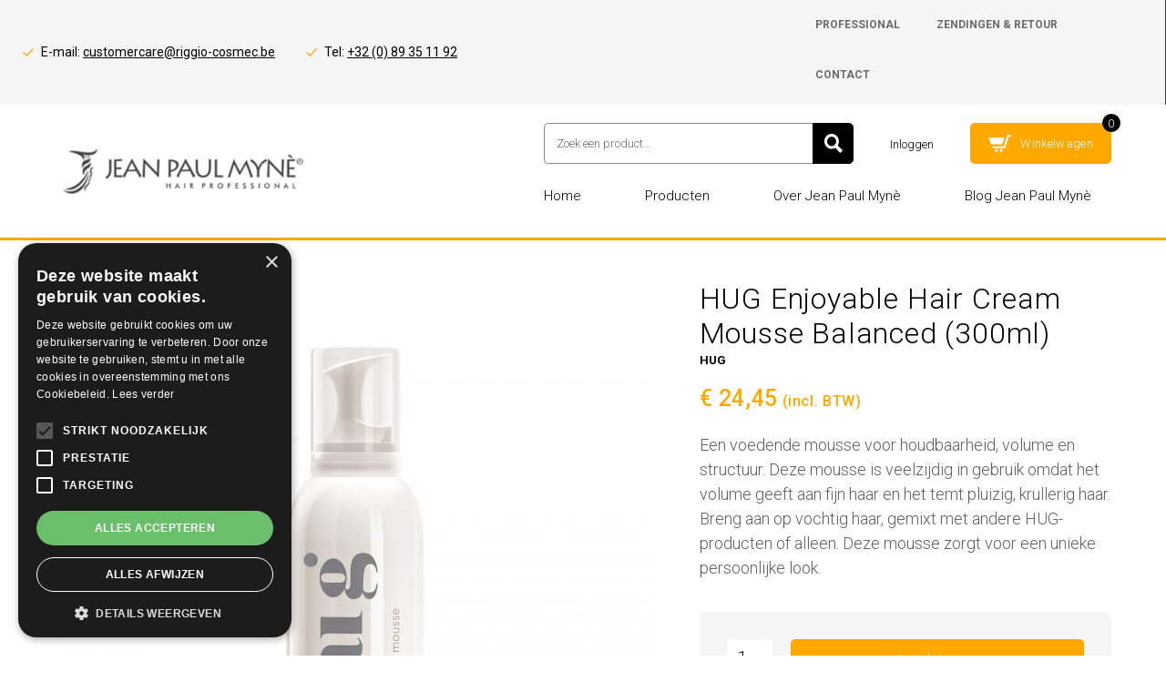

--- FILE ---
content_type: text/html; charset=UTF-8
request_url: https://www.riggio-cosmec.be/nl/jean-paul-myne/hug-enjoyable-hair-cream-mousse-balanced-300ml
body_size: 7101
content:
<!DOCTYPE html>
<html lang="nl" dir="ltr" prefix="content: http://purl.org/rss/1.0/modules/content/  dc: http://purl.org/dc/terms/  foaf: http://xmlns.com/foaf/0.1/  og: http://ogp.me/ns#  rdfs: http://www.w3.org/2000/01/rdf-schema#  schema: http://schema.org/  sioc: http://rdfs.org/sioc/ns#  sioct: http://rdfs.org/sioc/types#  skos: http://www.w3.org/2004/02/skos/core#  xsd: http://www.w3.org/2001/XMLSchema# ">
  <head>
    <meta charset="utf-8" />
<noscript><style>form.antibot * :not(.antibot-message) { display: none !important; }</style>
</noscript><link rel="canonical" href="https://www.riggio-cosmec.be/nl/jean-paul-myne/hug-enjoyable-hair-cream-mousse-balanced-300ml" />
<meta name="description" content="Een voedende mousse voor houdbaarheid, volume en structuur. Deze mousse is veelzijdig in gebruik omdat het volume geeft aan fijn haar en het temt pluizig, krullerig haar. " />
<meta name="abstract" content="Een voedende mousse voor houdbaarheid, volume en structuur. Deze mousse is veelzijdig in gebruik omdat het volume geeft aan fijn haar en het temt pluizig, krullerig haar. " />
<meta property="og:site_name" content="Riggio" />
<meta property="og:type" content="Product" />
<meta property="og:url" content="https://www.riggio-cosmec.be/nl/jean-paul-myne/hug-enjoyable-hair-cream-mousse-balanced-300ml" />
<meta property="og:title" content="HUG Enjoyable Hair Cream Mousse Balanced (300ml)" />
<meta property="og:description" content="Een voedende mousse voor houdbaarheid, volume en structuur. Deze mousse is veelzijdig in gebruik omdat het volume geeft aan fijn haar en het temt pluizig, krullerig haar. " />
<meta property="og:image" content="https://www.riggio-cosmec.be/sites/riggio/files/2022-04/Hug_HUCR01_Hair_Mousse_300ml.jpg" />
<meta property="og:image:url" content="https://www.riggio-cosmec.be/sites/riggio/files/2022-04/Hug_HUCR01_Hair_Mousse_300ml.jpg" />
<meta name="Generator" content="Drupal 9 (https://www.drupal.org); Commerce 2" />
<meta name="MobileOptimized" content="width" />
<meta name="HandheldFriendly" content="true" />
<meta name="viewport" content="width=device-width, initial-scale=1.0" />
<link rel="icon" href="/sites/riggio/themes/novsubtheme/favicon.ico" type="image/vnd.microsoft.icon" />
<link rel="alternate" hreflang="nl" href="https://www.riggio-cosmec.be/nl/jean-paul-myne/hug-enjoyable-hair-cream-mousse-balanced-300ml" />

    <title>HUG Enjoyable Hair Cream Mousse Balanced (300ml) | Jean Paul Mynè</title>
    <link rel="stylesheet" media="all" href="/sites/riggio/files/css/css_ye4j1bq_muxjq9imPtAJV1H6cTfhaSrdXzWQdz7IgMw.css" />
<link rel="stylesheet" media="all" href="/sites/riggio/files/css/css_dz390AoafEantLNVCOpylww1Wwwg0YK60u3lVdfm0KI.css" />

    <script src="/libraries/fontawesome/js/all.min.js?v=6.1.0" defer></script>
<script src="/libraries/fontawesome/js/v4-shims.min.js?v=6.1.0" defer></script>

    <script type="application/json" data-drupal-selector="drupal-settings-json">{"path":{"baseUrl":"\/","scriptPath":null,"pathPrefix":"nl\/","currentPath":"product\/347","currentPathIsAdmin":false,"isFront":false,"currentLanguage":"nl"},"pluralDelimiter":"\u0003","suppressDeprecationErrors":true,"gtm":{"tagId":null,"settings":{"data_layer":"dataLayer","include_classes":true,"allowlist_classes":["google","nonGooglePixels","nonGoogleScripts","nonGoogleIframes","customScripts","customPixels"],"blocklist_classes":["none"],"include_environment":false,"environment_id":"","environment_token":""},"tagIds":["GTM-MDMFFTP"]},"gtag":{"tagId":"","otherIds":[],"events":[{"name":"view_item","data":{"currency":"EUR","value":"20.21","items":[{"item_name":"HUG Enjoyable Hair Cream Mousse Balanced (300ml)","item_id":"HUG013","affiliation":"Riggio-Cosmec"}]}}],"additionalConfigInfo":[]},"ajaxPageState":{"libraries":"antibot\/antibot.form,better_exposed_filters\/general,classy\/base,classy\/messages,commerce_cart\/cart_block,core\/internal.jquery.form,core\/normalize,fontawesome\/fontawesome.svg,fontawesome\/fontawesome.svg.shim,google_tag\/gtag,google_tag\/gtag.ajax,google_tag\/gtm,novsubtheme\/fonts,novsubtheme\/global-js,novsubtheme\/global-styling,novtheme\/cart-form,novtheme\/cookieconsent,novtheme\/fonts,novtheme\/global-js,novtheme\/global-styling,novtheme\/header,novtheme\/jssocials,novtheme\/select2,novtheme\/shipping,novtheme\/slick,novtheme\/stacktable,system\/base,views\/views.module,webform\/webform.ajax,webform\/webform.element.details.save,webform\/webform.element.details.toggle,webform\/webform.element.message,webform\/webform.form,webform\/webform.theme.classy","theme":"novsubtheme","theme_token":null},"ajaxTrustedUrl":{"form_action_p_pvdeGsVG5zNF_XLGPTvYSKCf43t8qZYSwcfZl2uzM":true,"\/nl\/jean-paul-myne\/hug-enjoyable-hair-cream-mousse-balanced-300ml?ajax_form=1":true,"\/nl\/shop":true},"antibot":{"forms":{"webform-submission-newsletter-commerce-product-347-add-form":{"id":"webform-submission-newsletter-commerce-product-347-add-form","key":"Uv7tpOawZrdO9hn7g7j4CuO3aIlr2RBFTa4OZTQS_zl"}}},"ajax":{"edit-actions-submit":{"callback":"::submitAjaxForm","event":"click","effect":"fade","speed":500,"progress":{"type":"throbber","message":""},"disable-refocus":true,"url":"\/nl\/jean-paul-myne\/hug-enjoyable-hair-cream-mousse-balanced-300ml?ajax_form=1","dialogType":"ajax","submit":{"_triggering_element_name":"op","_triggering_element_value":"Inschrijven"}}},"user":{"uid":0,"permissionsHash":"2b75f60a227071d5f1887569e4e46ceacfdd1b49c8c5bbaaff964f0d64081560"}}</script>
<script src="/sites/riggio/files/js/js_ndCEhJrNS8J4k6EMcOj_la8IHKWhmAOEUfhvlYXyw2g.js"></script>
<script src="/modules/contrib/google_tag/js/gtm.js?t3k31j"></script>
<script src="/modules/contrib/google_tag/js/gtag.js?t3k31j"></script>
<script src="/sites/riggio/files/js/js_9UPYfBjYKL43AR_HK2qpBK_4tOmlwdMYv25Ra1Y58Ck.js"></script>

    <link href="https://fonts.googleapis.com/css?family=Prompt:100,200,300,400,400i,500,600,700,800,900" rel="stylesheet">
    <link href="https://fonts.googleapis.com/css?family=Roboto:100,100i,300,400,400i,500,700,900" rel="stylesheet">
    <script type="text/javascript" charset="UTF-8" src="//cdn.cookie-script.com/s/43df687a1a651a01a32c549cb7dc7eec.js"></script>
   </head>
  
    <body class="path-product">
    <a href="#main-content" class="visually-hidden focusable skip-link">
      Overslaan en naar de inhoud gaan
    </a>
    <noscript><iframe src="https://www.googletagmanager.com/ns.html?id=GTM-MDMFFTP"
                  height="0" width="0" style="display:none;visibility:hidden"></iframe></noscript>

      <div class="dialog-off-canvas-main-canvas" data-off-canvas-main-canvas>
    <div id="mmenu-menu"></div>
<div class="page">
	<header class="region-header">
            
                              <div class="region region-tabz">
    
  </div>

            
            <div class="mobile--search">
                                <div class="region region-search">
    <div class="views-exposed-form bef-exposed-form product-search" novalidate="novalidate" data-drupal-selector="views-exposed-form-producten-1-page-product-search" id="block-zichtbaarformulierproducten-1page-product-search-2">
    
    
    <div class="product-search__content">
         <form action="/nl/shop" method="get" id="views-exposed-form-producten-1-page-product-search" accept-charset="UTF-8">
  <div class="form--inline clearfix">
  <div class="js-form-item form-item js-form-type-textfield form-type-textfield js-form-item-product-search form-item-product-search">
      
        <input data-drupal-selector="edit-product-search" type="text" id="edit-product-search" name="product_search" value="" size="30" maxlength="128" placeholder="Zoek een product..." class="form-text" />

        </div>
<div class="js-form-item form-item js-form-type-select form-type-select js-form-item-sort-bef-combine form-item-sort-bef-combine">
      <label for="edit-sort-bef-combine" data-title="Sorteer op:">Sorteer op:</label>
        <select data-drupal-selector="edit-sort-bef-combine" id="edit-sort-bef-combine" name="sort_bef_combine" class="form-select"><option value="title_2_ASC" selected="selected">Titel Oplopend</option><option value="title_2_DESC">Titel Aflopend</option><option value="number_1_ASC">Prijs Oplopend</option><option value="number_1_DESC">Prijs Aflopend</option></select>
        </div>
<div data-drupal-selector="edit-actions" class="form-actions js-form-wrapper form-wrapper" id="edit-actions"><div class="button js-form-submit form-submit form-actions">
    <input data-drupal-selector="edit-submit-producten-1" type="submit" id="edit-submit-producten-1" value="Sorteer" class="button js-form-submit form-submit" />
</div></div>

</div>

</form>

    </div>
</div>
  </div>

                          </div>

                            <div class="region-header__top clearfix">
                      <div class="region region-headertop">
    <div id="block-uniquesellingpoints" class="header__usps clearfix">
  
  
          <ul class="header__usps__content">
        
                <li class="field__item">E-mail: <a href="mailto:customercare@riggio-cosmec.be">customercare@riggio-cosmec.be</a></li>
              <li class="field__item">Tel: <a href="tel:+3289351192">+32 (0) 89 35 11 92</a></li>
        
      </ul>
    </div><nav role="navigation" aria-labelledby="block-topnavigation-menu" id="block-topnavigation" class="block block-menu navigation menu--top-navigation">
            
  <h2 class="visually-hidden" id="block-topnavigation-menu">top navigation</h2>
  

        
              <ul class="menu top-menu">
                    <li class="menu-item menu-item--expanded">
        <a href="/nl/user/login" data-drupal-link-system-path="user/login">Professional</a>
                                <ul class="menu">
                    <li class="menu-item">
        <a href="/nl/user/login" data-drupal-link-system-path="user/login">Login</a>
              </li>
                <li class="menu-item">
        <a href="/nl/user/register" data-drupal-link-system-path="user/register">Registreer</a>
              </li>
        </ul>
  
              </li>
                <li class="menu-item">
        <a href="/nl/zendingen-en-retour" data-drupal-link-system-path="node/115">Zendingen &amp; retour</a>
              </li>
                <li class="menu-item">
        <a href="/nl/contact" data-drupal-link-system-path="node/12">contact</a>
              </li>
        </ul>
  


  </nav>

  </div>

                </div>
            
            <div class="header">
                <div class="header__nav">
                    <div class="header__top">
                        <div class="inner--wide relative">

                                                        <div   class="header__logo" id="block-block-content-727d5b6e-6d3d-4fbc-85bf-b0fca4509608">
    
    
    <a href="/nl">
                    <img src="/sites/riggio/files/styles/logo/public/2022-02/logoJPM_Small.png?itok=g8mpYERu"/>
            </a>
</div>

                        
                        <div class="header__right">
                                                          <div class="header__menu-top clearfix relative">
        <div class="views-exposed-form bef-exposed-form product-search" novalidate="novalidate" data-drupal-selector="views-exposed-form-producten-1-page-product-search" id="block-zichtbaarformulierproducten-1page-product-search">
    
    
    <div class="product-search__content">
         <form action="/nl/shop" method="get" id="views-exposed-form-producten-1-page-product-search" accept-charset="UTF-8">
  <div class="form--inline clearfix">
  <div class="js-form-item form-item js-form-type-textfield form-type-textfield js-form-item-product-search form-item-product-search">
      
        <input data-drupal-selector="edit-product-search" type="text" id="edit-product-search--2" name="product_search" value="" size="30" maxlength="128" placeholder="Zoek een product..." class="form-text" />

        </div>
<div class="js-form-item form-item js-form-type-select form-type-select js-form-item-sort-bef-combine form-item-sort-bef-combine">
      <label for="edit-sort-bef-combine--2" data-title="Sorteer op:">Sorteer op:</label>
        <select data-drupal-selector="edit-sort-bef-combine" id="edit-sort-bef-combine--2" name="sort_bef_combine" class="form-select"><option value="title_2_ASC" selected="selected">Titel Oplopend</option><option value="title_2_DESC">Titel Aflopend</option><option value="number_1_ASC">Prijs Oplopend</option><option value="number_1_DESC">Prijs Aflopend</option></select>
        </div>
<div data-drupal-selector="edit-actions" class="form-actions js-form-wrapper form-wrapper" id="edit-actions--2"><div class="button js-form-submit form-submit form-actions">
    <input data-drupal-selector="edit-submit-producten-1-2" type="submit" id="edit-submit-producten-1--2" value="Sorteer" class="button js-form-submit form-submit" />
</div></div>

</div>

</form>

    </div>
</div><nav role="navigation" aria-labelledby="block-gebruikersmenu-menu" id="block-gebruikersmenu" class="block block-menu navigation menu--account">
            
  <h2 class="visually-hidden" id="block-gebruikersmenu-menu">Gebruikersmenu</h2>
  

        
              <ul class="menu">
                    <li class="menu-item">
        <a href="/nl/user/login" data-drupal-link-system-path="user/login">Inloggen</a>
              </li>
        </ul>
  


  </nav>
<div id="block-cart">
    
        
            <div class="cart--cart-block">
  <div class="cart-block--summary">
    <a class="cart-block--link__expand" href="/nl/cart">
      <span class="cart-block--summary__count">0</span>
      <svg class="cart-block--summary__icon"><use xlink:href="#icon-cart" href="#icon-cart"></use></svg>
      <span class="cart-block--summary__text">Winkelwagen</span>
    </a>
  </div>
  </div>

    </div>
  </div>

                          
                                                          <div class="header__menu clearfix relative">
        <nav role="navigation" aria-labelledby="block-menu-block-brands-menu-menu" id="block-menu-block-brands-menu" class="block block-menu navigation menu--brands-menu">
            
  <h2 class="visually-hidden" id="block-menu-block-brands-menu-menu">Jean Paul Mynè menu</h2>
  

        
              <ul class="menu main-menu">
                    <li class="menu-item">
        <a href="/nl/node/122" data-drupal-link-system-path="node/122">Home</a>
              </li>
                <li class="menu-item">
        <a href="/nl/shop?professional=all&amp;brand=119" data-drupal-link-query="{&quot;brand&quot;:&quot;119&quot;,&quot;professional&quot;:&quot;all&quot;}" data-drupal-link-system-path="shop">Producten</a>
              </li>
                <li class="menu-item">
        <a href="/nl/jean-paul-myne/jean-paul-myne" data-drupal-link-system-path="node/134">Over Jean Paul Mynè</a>
              </li>
                <li class="menu-item">
        <a href="/nl/jean-paul-myne/blog-jpm" data-drupal-link-system-path="node/149">Blog Jean Paul Mynè</a>
              </li>
        </ul>
  


  </nav>

        <button id="menu_icon" class="hamburger hamburger--squeeze" type="button">
            <span class="hamburger-box">
            <span class="hamburger-inner"></span>
            </span>
            <span class="hamburger-label">Menu</span>
        </button>
  </div>

                                                  </div>

                        </div>
                    </div>
                                         <div class="header__bot">
                            <div class="inner--wide">
        <div class="views-element-container" id="block-views-block-producten-block-product-cart">
    
        
            <div><div class="view view-producten view-id-producten view-display-id-block_product_cart js-view-dom-id-b7f6b2db264ae5794296da9c29795c97d2e70cd7a8bf615ab67abf501b692b1a">
  
    
      
      <div class="view-content">
          
  <article class="product--cart">
    
    
    <div class="product__image">
      
            <div class="product--variation-field--variation_field_images__313 field field--name-field-images field--type-image field--label-hidden field__item">  <img src="/sites/riggio/files/styles/commerce_cart_form/public/2024-01/img_flac_Ocrys250ml_AsanaShampoo_flat_cmyk.jpg?h=5d8d1d0b&amp;itok=XlCrm77p" width="200" height="200" alt="" loading="lazy" typeof="foaf:Image" class="image-style-commerce-cart-form" />


</div>
      
    </div>
    <h2 class="product__title">ASANA - 250ML Shampoo</h2>
              <div class="product__price">
            <div class="product--variation-field--variation_price__313 field field--name-price field--type-commerce-price field--label-hidden field__item">
€ 21,95<span class="vat"> (incl. BTW)</span>


</div>
      </div>
           
              <div class="product__list-price"><div class="product--variation-field--variation_list_price__313"></div>
</div>
          
    <div class="product__variation">
      
      <div class="field field--name-variations field--type-entity-reference field--label-hidden field__items">
              <div class="field__item"><form class="commerce-order-item-add-to-cart-form-commerce-product-313 commerce-order-item-add-to-cart-form" data-drupal-selector="commerce-order-item-add-to-cart-form-commerce-product-313" novalidate="novalidate" action="/nl/jean-paul-myne/hug-enjoyable-hair-cream-mousse-balanced-300ml" method="post" id="commerce-order-item-add-to-cart-form-commerce-product-313" accept-charset="UTF-8">
  <div class="field--type-entity-reference field--name-purchased-entity field--widget-commerce-product-variation-attributes js-form-wrapper form-wrapper" data-drupal-selector="edit-purchased-entity-wrapper" id="edit-purchased-entity-wrapper--2">      
  </div>
<input autocomplete="off" data-drupal-selector="form-nwqsiwslx5cf2jout3co23t8-1klhndirnolteogav4" type="hidden" name="form_build_id" value="form-NWQSIwSLx5Cf2JouT3cO23t8_1KLHNDirNOLtEOgAV4" />
<input data-drupal-selector="edit-commerce-order-item-add-to-cart-form-commerce-product-313" type="hidden" name="form_id" value="commerce_order_item_add_to_cart_form_commerce_product_313" />
<div class="field--type-decimal field--name-quantity field--widget-commerce-quantity js-form-wrapper form-wrapper" data-drupal-selector="edit-quantity-wrapper" id="edit-quantity-wrapper--2">      <div class="js-form-item form-item js-form-type-number form-type-number js-form-item-quantity-0-value form-item-quantity-0-value">
      <label for="edit-quantity-0-value--2" data-title="Aantal">Aantal</label>
        <input data-drupal-selector="edit-quantity-0-value" type="number" id="edit-quantity-0-value--2" name="quantity[0][value]" value="1" step="1" min="1" placeholder="" class="form-number" />

        </div>

  </div>
<div data-drupal-selector="edit-actions" class="form-actions js-form-wrapper form-wrapper" id="edit-actions--6"><div class="button--add-to-cart button button--primary js-form-submit form-submit form-actions">
    <input class="button--add-to-cart button button--primary js-form-submit form-submit" data-drupal-selector="edit-submit" type="submit" id="edit-submit--3" name="op" value="In winkelwagen" />
</div></div>

</form>
</div>
          </div>
       
    </div>
  </article>



    </div>
  
          </div>
</div>

    </div>
    </div>

                    </div>
                                    </div>

                



                            </div>
    </header>

	<main class="main-content" role="main">
                      <div class="region region-messages">
    <div class="system-messages">
    <div class="inner--wide">
        <div data-drupal-messages-fallback class="hidden"></div>
    </div>
</div>
  </div>

        
        
        <a id="main-content"></a>
		  <div class="region region-content">
    <div id="block-content">
    
        
            
<article class="product--full">
  <div class="inner--narrow">
    <div class="product__intro">
      <h2 class="product__title--mobile">HUG Enjoyable Hair Cream Mousse Balanced (300ml)</h2>
      <div class="product__category--mobile">
      <div class="field field--name-field-category field--type-entity-reference field--label-hidden field__items">
              <div class="field__item">HUG</div>
          </div>
  </div>

      <div class="product__slide-container">
        <div class="product__slider">
          
            <div class="product--variation-field--variation_field_images__347 field field--name-field-images field--type-image field--label-hidden field__item">  <img src="/sites/riggio/files/styles/product_detail/public/2022-04/Hug_HUCR01_Hair_Mousse_300ml.jpg?itok=kVgs-vnq" width="650" height="920" alt="" loading="lazy" typeof="foaf:Image" class="image-style-product-detail" />


</div>
      
        </div>
        <div class="product__slider-nav">
          
            <div class="product--variation-field--variation_field_images__347 field field--name-field-images field--type-image field--label-hidden field__item">  <img src="/sites/riggio/files/styles/product_detail/public/2022-04/Hug_HUCR01_Hair_Mousse_300ml.jpg?itok=kVgs-vnq" width="650" height="920" alt="" loading="lazy" typeof="foaf:Image" class="image-style-product-detail" />


</div>
       
        </div>
      </div>
      <div class="product__description">
        <h2 class="product__title">HUG Enjoyable Hair Cream Mousse Balanced (300ml)</h2>
        <div class="product__category">
      <div class="field field--name-field-category field--type-entity-reference field--label-hidden field__items">
              <div class="field__item">HUG</div>
          </div>
  </div>

                  <div class="product__price">
€ 24,45<span class="vat"> (incl. BTW)</span>


</div>
              
                  <div class="product__list-price"><div class="product--variation-field--variation_list_price__347"></div>
</div>
                
        <div class="product__text text text--black"><p><span>Een voedende mousse voor houdbaarheid, volume en structuur. Deze mousse is veelzijdig in gebruik omdat het volume geeft aan fijn haar en het temt pluizig, krullerig haar. Breng aan op vochtig haar, gemixt met andere HUG-producten of alleen. Deze mousse zorgt voor een unieke persoonlijke look.</span></p>
</div>
        <div class="product__variation">
          
      <div class="field field--name-variations field--type-entity-reference field--label-hidden field__items">
              <div class="field__item"><form class="commerce-order-item-add-to-cart-form-commerce-product-347 commerce-order-item-add-to-cart-form" data-drupal-selector="commerce-order-item-add-to-cart-form-commerce-product-347" novalidate="novalidate" action="/nl/jean-paul-myne/hug-enjoyable-hair-cream-mousse-balanced-300ml" method="post" id="commerce-order-item-add-to-cart-form-commerce-product-347" accept-charset="UTF-8">
  <div class="field--type-entity-reference field--name-purchased-entity field--widget-commerce-product-variation-attributes js-form-wrapper form-wrapper" data-drupal-selector="edit-purchased-entity-wrapper" id="edit-purchased-entity-wrapper">      
  </div>
<input autocomplete="off" data-drupal-selector="form-v4dnqjysm1n1ndsqstths6eivax13a5vc-yshwpdfr8" type="hidden" name="form_build_id" value="form-v4DNQjYsM1n1NdSQsttHs6Eivax13a5vC-ysHWpDFR8" />
<input data-drupal-selector="edit-commerce-order-item-add-to-cart-form-commerce-product-347" type="hidden" name="form_id" value="commerce_order_item_add_to_cart_form_commerce_product_347" />
<div class="field--type-decimal field--name-quantity field--widget-commerce-quantity js-form-wrapper form-wrapper" data-drupal-selector="edit-quantity-wrapper" id="edit-quantity-wrapper">      <div class="js-form-item form-item js-form-type-number form-type-number js-form-item-quantity-0-value form-item-quantity-0-value">
      <label for="edit-quantity-0-value" data-title="Aantal">Aantal</label>
        <input data-drupal-selector="edit-quantity-0-value" type="number" id="edit-quantity-0-value" name="quantity[0][value]" value="1" step="1" min="1" placeholder="" class="form-number" />

        </div>

  </div>
<div data-drupal-selector="edit-actions" class="form-actions js-form-wrapper form-wrapper" id="edit-actions--5"><div class="button--add-to-cart button button--primary js-form-submit form-submit form-actions">
    <input class="button--add-to-cart button button--primary js-form-submit form-submit" data-drupal-selector="edit-submit" type="submit" id="edit-submit--2" name="op" value="In winkelwagen" />
</div></div>

</form>
</div>
          </div>
  
                    <div id="block-uniquesellingpoints" class="header__usps clearfix">
  
  
          <ul class="header__usps__content">
        
                <li class="field__item">E-mail: <a href="mailto:customercare@riggio-cosmec.be">customercare@riggio-cosmec.be</a></li>
              <li class="field__item">Tel: <a href="tel:+3289351192">+32 (0) 89 35 11 92</a></li>
        
      </ul>
    </div>         
        </div>
      </div>
    </div>
    
  </div>
  
  
      <div class="inner--narrow">
    <div class="product__related">
      
        
        <div class="views-element-container"><div class="view view-producten view-id-producten view-display-id-block_products_tags js-view-dom-id-138627fd0a7d585305d47cb2e7dbfa87df43d473e01bac33a1b1cbfa1c24d636">
  
    
      
      <div class="view-empty">
      Geen gerelateerde producten gevonden
    </div>
  
          </div>
</div>

        
          </div>
    <div class="article__related">
          </div>
  </div>

</article>


    </div>
  </div>

	</main>
	<footer>
                          <div class="region region-footer">
    <div id="block-footerblock" class="footer" style="background-image:url(  )">
    
    
    <div class="inner--wide">
        <div class="footer__cont clearfix">
            
                                     <div   id="block-logoblockfooter" class="header__logo header__logo--footer">
    
    
                    <img src="/sites/riggio/files/styles/logo_footer/public/2022-03/RIGGIO-cosmec_Tekengebied%201.png?itok=861XqjlD"/>
        </div>

                    <div class="offices offices--footer">
                        
<div id="block-socialfooter" class="social clearfix">
    
    
            <h2 class="social__title">      Hulp nodig?
</h2>        <h3 class="social__subtitle">      Neem contact op met onze klantenservice.
</h3>        <div class="social__content">
            <div class="social__link social__phone"><svg class="social__icon" ><use xlink:href="#icon-phone"/></svg><span class="social__link-title"><a href="tel:+32 89 35 11 92">      +32 89 35 11 92
</a></span></div>            <div class="social__link social__e-mail"><svg class="social__icon" ><use xlink:href="#icon-email"/></svg><span class="social__link-title"><a href="mailto:customercare@riggio-cosmec.be">      customercare@riggio-cosmec.be
</a></span></div>            <a href="https://www.facebook.com/jeanpaulmynebelgium/" target="_blank" class="social__link social__facebook"><svg class="social__icon" ><use xlink:href="#icon-facebook"/></svg><span class="social__link-title">Facebook</span></a>                                      
              
                    </div>

    </div>
                    </div>
                    <nav role="navigation" aria-labelledby="block-menu-footer-menu" id="block-menu-footer" class="block block-menu navigation menu--footer">
            
  <h2 class="visually-hidden" id="block-menu-footer-menu">Footer navigation</h2>
  

        

              <ul class="menu footer-menu">
                    <li class="menu-item">
        <a href="/nl/contact" data-drupal-link-system-path="contact">Contact</a>
              </li>
        </ul>
  


  </nav>

                    <nav role="navigation" aria-labelledby="block-menu-footer-2-menu" id="block-menu-footer-2" class="block block-menu navigation menu--footer-rechts">
            
  <h2 class="visually-hidden" id="block-menu-footer-2-menu">Footer navigation 2</h2>
  

        
              <ul class="menu footer-menu">
                    <li class="menu-item">
        <a href="/nl/online-betaling" data-drupal-link-system-path="node/120">Online betalen</a>
              </li>
                <li class="menu-item">
        <a href="/nl/algemene-voorwaarden" data-drupal-link-system-path="node/121">Algemene voorwaarden</a>
              </li>
                <li class="menu-item">
        <a href="/nl/node/108" data-drupal-link-system-path="node/108">Privacy &amp; Cookie policy</a>
              </li>
        </ul>
  


  </nav>

                            
          
        </div>
    </div>
    </div><div id="block-newsletter" class="newsletter-block">
  <div class="inner--wide">
    
    
            <span id="webform-submission-newsletter-commerce-product-347-form-ajax-content"></span><div id="webform-submission-newsletter-commerce-product-347-form-ajax" class="webform-ajax-form-wrapper" data-effect="fade" data-progress-type="throbber"><form class="webform-submission-form webform-submission-add-form webform-submission-newsletter-form webform-submission-newsletter-add-form webform-submission-newsletter-commerce_product-347-form webform-submission-newsletter-commerce_product-347-add-form webform-submission-newsletter-commerce-product-347-add-form js-webform-details-toggle webform-details-toggle antibot" data-drupal-selector="webform-submission-newsletter-commerce-product-347-add-form" novalidate="novalidate" data-action="/nl/jean-paul-myne/hug-enjoyable-hair-cream-mousse-balanced-300ml" action="/antibot" method="post" id="webform-submission-newsletter-commerce-product-347-add-form" accept-charset="UTF-8">
  
  <noscript>
  <div class="antibot-no-js antibot-message antibot-message-warning">You must have JavaScript enabled to use this form.</div>
</noscript>
<div id="edit-processed-text" class="js-form-item form-item js-form-type-processed-text form-type-processed-text js-form-item- form-item- form-no-label">
        <h2>Ontvang als eerste onze <strong>beste deals</strong></h2>

        </div>
<div class="js-form-item form-item js-form-type-email form-type-email js-form-item-uw-e-mail-hier form-item-uw-e-mail-hier form-no-label">
      <label for="edit-uw-e-mail-hier" data-title="Uw e-mail hier" class="visually-hidden js-form-required form-required">Uw e-mail hier</label>
        <input data-webform-required-error="Email is verplicht" data-drupal-selector="edit-uw-e-mail-hier" type="email" id="edit-uw-e-mail-hier" name="uw_e_mail_hier" value="" size="60" maxlength="254" placeholder="Vul je e-mailadres in" class="form-email required" required="required" aria-required="true" />

        </div>
<div data-drupal-selector="edit-actions" class="form-actions webform-actions js-form-wrapper form-wrapper" id="edit-actions--3"><div class="webform-button--submit button button--primary js-form-submit form-submit form-actions">
    <input class="webform-button--submit button button--primary js-form-submit form-submit" data-drupal-selector="edit-actions-submit" data-disable-refocus="true" type="submit" id="edit-actions-submit" name="op" value="Inschrijven" />
</div>
</div>
<input autocomplete="off" data-drupal-selector="form-wyhzafn03s6k2fdxu2q2qdxzpbcniwjlu06su4p-w9o" type="hidden" name="form_build_id" value="form-WYhzafN03S6k2Fdxu2q2QDXZPbCniWJLU06su4P_W9o" />
<input data-drupal-selector="edit-webform-submission-newsletter-commerce-product-347-add-form" type="hidden" name="form_id" value="webform_submission_newsletter_commerce_product_347_add_form" />
<input data-drupal-selector="edit-antibot-key" type="hidden" name="antibot_key" value="" />


  
</form>
</div>
      </div>
</div>
  </div>

        
                    <div class="inner--wide">
                  <div class="region region-footer-bot">
    <div id="block-logosfooter" class="payment">
    
    
            <div class="payment__image">
          <img src="/sites/riggio/files/styles/logos/public/2021-11/bancontact.jpg?itok=WD1v5OyR" width="140" height="92" alt="" loading="lazy" typeof="foaf:Image" class="image-style-logos" />



    </div>

</div>
  </div>

            </div>
        	</footer>
</div>

  </div>

    
    
  </body>
</html>

--- FILE ---
content_type: text/css
request_url: https://www.riggio-cosmec.be/sites/riggio/files/css/css_dz390AoafEantLNVCOpylww1Wwwg0YK60u3lVdfm0KI.css
body_size: 63474
content:
html{font-family:sans-serif;-ms-text-size-adjust:100%;-webkit-text-size-adjust:100%;}body{margin:0;}article,aside,details,figcaption,figure,footer,header,hgroup,main,menu,nav,section,summary{display:block;}audio,canvas,progress,video{display:inline-block;vertical-align:baseline;}audio:not([controls]){display:none;height:0;}[hidden],template{display:none;}a{background-color:transparent;}a:active,a:hover{outline:0;}abbr[title]{border-bottom:1px dotted;}b,strong{font-weight:bold;}dfn{font-style:italic;}h1{font-size:2em;margin:0.67em 0;}mark{background:#ff0;color:#000;}small{font-size:80%;}sub,sup{font-size:75%;line-height:0;position:relative;vertical-align:baseline;}sup{top:-0.5em;}sub{bottom:-0.25em;}img{border:0;}svg:not(:root){overflow:hidden;}figure{margin:1em 40px;}hr{box-sizing:content-box;height:0;}pre{overflow:auto;}code,kbd,pre,samp{font-family:monospace,monospace;font-size:1em;}button,input,optgroup,select,textarea{color:inherit;font:inherit;margin:0;}button{overflow:visible;}button,select{text-transform:none;}button,html input[type="button"],input[type="reset"],input[type="submit"]{-webkit-appearance:button;cursor:pointer;}button[disabled],html input[disabled]{cursor:default;}button::-moz-focus-inner,input::-moz-focus-inner{border:0;padding:0;}input{line-height:normal;}input[type="checkbox"],input[type="radio"]{box-sizing:border-box;padding:0;}input[type="number"]::-webkit-inner-spin-button,input[type="number"]::-webkit-outer-spin-button{height:auto;}input[type="search"]{-webkit-appearance:textfield;box-sizing:content-box;}input[type="search"]::-webkit-search-cancel-button,input[type="search"]::-webkit-search-decoration{-webkit-appearance:none;}fieldset{border:1px solid #c0c0c0;margin:0 2px;padding:0.35em 0.625em 0.75em;}legend{border:0;padding:0;}textarea{overflow:auto;}optgroup{font-weight:bold;}table{border-collapse:collapse;border-spacing:0;}td,th{padding:0;}
@media (min--moz-device-pixel-ratio:0){summary{display:list-item;}}
.progress__track{border-color:#b3b3b3;border-radius:10em;background-color:#f2f1eb;background-image:-webkit-linear-gradient(#e7e7df,#f0f0f0);background-image:linear-gradient(#e7e7df,#f0f0f0);box-shadow:inset 0 1px 3px hsla(0,0%,0%,0.16);}.progress__bar{height:16px;margin-top:-1px;margin-left:-1px;padding:0 1px;-webkit-transition:width 0.5s ease-out;transition:width 0.5s ease-out;-webkit-animation:animate-stripes 3s linear infinite;-moz-animation:animate-stripes 3s linear infinite;border:1px #07629a solid;border-radius:10em;background:#057ec9;background-image:-webkit-linear-gradient(top,rgba(0,0,0,0),rgba(0,0,0,0.15)),-webkit-linear-gradient(left top,#0094f0 0%,#0094f0 25%,#007ecc 25%,#007ecc 50%,#0094f0 50%,#0094f0 75%,#0094f0 100%);background-image:linear-gradient(to bottom,rgba(0,0,0,0),rgba(0,0,0,0.15)),linear-gradient(to right bottom,#0094f0 0%,#0094f0 25%,#007ecc 25%,#007ecc 50%,#0094f0 50%,#0094f0 75%,#0094f0 100%);background-size:40px 40px;}[dir="rtl"] .progress__bar{margin-right:-1px;margin-left:0;-webkit-animation-direction:reverse;-moz-animation-direction:reverse;animation-direction:reverse;}@media screen and (prefers-reduced-motion:reduce){.progress__bar{-webkit-transition:none;transition:none;-webkit-animation:none;-moz-animation:none;}}@-webkit-keyframes animate-stripes{0%{background-position:0 0,0 0;}100%{background-position:0 0,-80px 0;}}@-ms-keyframes animate-stripes{0%{background-position:0 0,0 0;}100%{background-position:0 0,-80px 0;}}@keyframes animate-stripes{0%{background-position:0 0,0 0;}100%{background-position:0 0,-80px 0;}}
*,:after,:before{box-sizing:inherit}.hamburger{padding:0 15px;display:inline-block;cursor:pointer;transition-property:opacity,filter;transition-duration:.15s;transition-timing-function:linear;font:inherit;color:inherit;text-transform:none;background-color:transparent;border:0;margin:0;overflow:visible}.hamburger:hover{opacity:.7}.hamburger-box{width:20px;height:15.4px;display:inline-block;position:relative}.hamburger-inner{display:block;top:50%;margin-top:-.5px}.hamburger-inner,.hamburger-inner:after,.hamburger-inner:before{width:20px;height:1px;background-color:#000;border-radius:0;position:absolute;transition-property:transform;transition-duration:.15s;transition-timing-function:ease}.hamburger-inner:after,.hamburger-inner:before{content:"";display:block}.hamburger-inner:before{top:-7.2px}.hamburger-inner:after{bottom:-7.2px}.hamburger--3dx .hamburger-box{perspective:40px}.hamburger--3dx .hamburger-inner{transition:transform .2s cubic-bezier(.645,.045,.355,1),background-color 0s cubic-bezier(.645,.045,.355,1) .1s}.hamburger--3dx .hamburger-inner:after,.hamburger--3dx .hamburger-inner:before{transition:transform 0s cubic-bezier(.645,.045,.355,1) .1s}.hamburger--3dx.is-active .hamburger-inner{background-color:transparent;transform:rotateY(180deg)}.hamburger--3dx.is-active .hamburger-inner:before{transform:translate3d(0,7.2px,0) rotate(45deg)}.hamburger--3dx.is-active .hamburger-inner:after{transform:translate3d(0,-7.2px,0) rotate(-45deg)}.hamburger--3dx-r .hamburger-box{perspective:40px}.hamburger--3dx-r .hamburger-inner{transition:transform .2s cubic-bezier(.645,.045,.355,1),background-color 0s cubic-bezier(.645,.045,.355,1) .1s}.hamburger--3dx-r .hamburger-inner:after,.hamburger--3dx-r .hamburger-inner:before{transition:transform 0s cubic-bezier(.645,.045,.355,1) .1s}.hamburger--3dx-r.is-active .hamburger-inner{background-color:transparent;transform:rotateY(-180deg)}.hamburger--3dx-r.is-active .hamburger-inner:before{transform:translate3d(0,7.2px,0) rotate(45deg)}.hamburger--3dx-r.is-active .hamburger-inner:after{transform:translate3d(0,-7.2px,0) rotate(-45deg)}.hamburger--3dy .hamburger-box{perspective:40px}.hamburger--3dy .hamburger-inner{transition:transform .2s cubic-bezier(.645,.045,.355,1),background-color 0s cubic-bezier(.645,.045,.355,1) .1s}.hamburger--3dy .hamburger-inner:after,.hamburger--3dy .hamburger-inner:before{transition:transform 0s cubic-bezier(.645,.045,.355,1) .1s}.hamburger--3dy.is-active .hamburger-inner{background-color:transparent;transform:rotateX(-180deg)}.hamburger--3dy.is-active .hamburger-inner:before{transform:translate3d(0,7.2px,0) rotate(45deg)}.hamburger--3dy.is-active .hamburger-inner:after{transform:translate3d(0,-7.2px,0) rotate(-45deg)}.hamburger--3dy-r .hamburger-box{perspective:40px}.hamburger--3dy-r .hamburger-inner{transition:transform .2s cubic-bezier(.645,.045,.355,1),background-color 0s cubic-bezier(.645,.045,.355,1) .1s}.hamburger--3dy-r .hamburger-inner:after,.hamburger--3dy-r .hamburger-inner:before{transition:transform 0s cubic-bezier(.645,.045,.355,1) .1s}.hamburger--3dy-r.is-active .hamburger-inner{background-color:transparent;transform:rotateX(180deg)}.hamburger--3dy-r.is-active .hamburger-inner:before{transform:translate3d(0,7.2px,0) rotate(45deg)}.hamburger--3dy-r.is-active .hamburger-inner:after{transform:translate3d(0,-7.2px,0) rotate(-45deg)}.hamburger--arrow.is-active .hamburger-inner:before{transform:translate3d(-4px,0,0) rotate(-45deg) scaleX(.7)}.hamburger--arrow.is-active .hamburger-inner:after{transform:translate3d(-4px,0,0) rotate(45deg) scaleX(.7)}.hamburger--arrow-r.is-active .hamburger-inner:before{transform:translate3d(4px,0,0) rotate(45deg) scaleX(.7)}.hamburger--arrow-r.is-active .hamburger-inner:after{transform:translate3d(4px,0,0) rotate(-45deg) scaleX(.7)}.hamburger--arrowalt .hamburger-inner:before{transition:top .1s ease .15s,transform .15s cubic-bezier(.165,.84,.44,1)}.hamburger--arrowalt .hamburger-inner:after{transition:bottom .1s ease .15s,transform .15s cubic-bezier(.165,.84,.44,1)}.hamburger--arrowalt.is-active .hamburger-inner:before{top:0;transform:translate3d(-4px,-5px,0) rotate(-45deg) scaleX(.7);transition:top .1s ease,transform .15s cubic-bezier(.895,.03,.685,.22) .1s}.hamburger--arrowalt.is-active .hamburger-inner:after{bottom:0;transform:translate3d(-4px,5px,0) rotate(45deg) scaleX(.7);transition:bottom .1s ease,transform .15s cubic-bezier(.895,.03,.685,.22) .1s}.hamburger--arrowalt-r .hamburger-inner:before{transition:top .1s ease .15s,transform .15s cubic-bezier(.165,.84,.44,1)}.hamburger--arrowalt-r .hamburger-inner:after{transition:bottom .1s ease .15s,transform .15s cubic-bezier(.165,.84,.44,1)}.hamburger--arrowalt-r.is-active .hamburger-inner:before{top:0;transform:translate3d(4px,-5px,0) rotate(45deg) scaleX(.7);transition:top .1s ease,transform .15s cubic-bezier(.895,.03,.685,.22) .1s}.hamburger--arrowalt-r.is-active .hamburger-inner:after{bottom:0;transform:translate3d(4px,5px,0) rotate(-45deg) scaleX(.7);transition:bottom .1s ease,transform .15s cubic-bezier(.895,.03,.685,.22) .1s}.hamburger--boring .hamburger-inner,.hamburger--boring .hamburger-inner:after,.hamburger--boring .hamburger-inner:before{transition-property:none}.hamburger--boring.is-active .hamburger-inner{-ms-transform:rotate(45deg);transform:rotate(45deg)}.hamburger--boring.is-active .hamburger-inner:before{top:0;opacity:0}.hamburger--boring.is-active .hamburger-inner:after{bottom:0;-ms-transform:rotate(-90deg);transform:rotate(-90deg)}.hamburger--collapse .hamburger-inner{top:auto;bottom:0;transition-duration:.15s;transition-delay:.15s;transition-timing-function:cubic-bezier(.55,.055,.675,.19)}.hamburger--collapse .hamburger-inner:after{top:-14.4px;transition:top .3s cubic-bezier(.33333,.66667,.66667,1) .3s,opacity .1s linear}.hamburger--collapse .hamburger-inner:before{transition:top .12s cubic-bezier(.33333,.66667,.66667,1) .3s,transform .15s cubic-bezier(.55,.055,.675,.19)}.hamburger--collapse.is-active .hamburger-inner{transform:translate3d(0,-7.2px,0) rotate(-45deg);transition-delay:.32s;transition-timing-function:cubic-bezier(.215,.61,.355,1)}.hamburger--collapse.is-active .hamburger-inner:after{top:0;opacity:0;transition:top .3s cubic-bezier(.33333,0,.66667,.33333),opacity .1s linear .27s}.hamburger--collapse.is-active .hamburger-inner:before{top:0;-ms-transform:rotate(-90deg);transform:rotate(-90deg);transition:top .12s cubic-bezier(.33333,0,.66667,.33333) .18s,transform .15s cubic-bezier(.215,.61,.355,1) .42s}.hamburger--collapse-r .hamburger-inner{top:auto;bottom:0;transition-duration:.15s;transition-delay:.15s;transition-timing-function:cubic-bezier(.55,.055,.675,.19)}.hamburger--collapse-r .hamburger-inner:after{top:-14.4px;transition:top .3s cubic-bezier(.33333,.66667,.66667,1) .3s,opacity .1s linear}.hamburger--collapse-r .hamburger-inner:before{transition:top .12s cubic-bezier(.33333,.66667,.66667,1) .3s,transform .15s cubic-bezier(.55,.055,.675,.19)}.hamburger--collapse-r.is-active .hamburger-inner{transform:translate3d(0,-7.2px,0) rotate(45deg);transition-delay:.32s;transition-timing-function:cubic-bezier(.215,.61,.355,1)}.hamburger--collapse-r.is-active .hamburger-inner:after{top:0;opacity:0;transition:top .3s cubic-bezier(.33333,0,.66667,.33333),opacity .1s linear .27s}.hamburger--collapse-r.is-active .hamburger-inner:before{top:0;-ms-transform:rotate(90deg);transform:rotate(90deg);transition:top .12s cubic-bezier(.33333,0,.66667,.33333) .18s,transform .15s cubic-bezier(.215,.61,.355,1) .42s}.hamburger--elastic .hamburger-inner{top:.5px;transition-duration:.4s;transition-timing-function:cubic-bezier(.68,-.55,.265,1.55)}.hamburger--elastic .hamburger-inner:before{top:7.2px;transition:opacity .15s ease .4s}.hamburger--elastic .hamburger-inner:after{top:14.4px;transition:transform .4s cubic-bezier(.68,-.55,.265,1.55)}.hamburger--elastic.is-active .hamburger-inner{transform:translate3d(0,7.2px,0) rotate(135deg);transition-delay:.1s}.hamburger--elastic.is-active .hamburger-inner:before{transition-delay:0s;opacity:0}.hamburger--elastic.is-active .hamburger-inner:after{transform:translate3d(0,-14.4px,0) rotate(-270deg);transition-delay:.1s}.hamburger--elastic-r .hamburger-inner{top:.5px;transition-duration:.4s;transition-timing-function:cubic-bezier(.68,-.55,.265,1.55)}.hamburger--elastic-r .hamburger-inner:before{top:7.2px;transition:opacity .15s ease .4s}.hamburger--elastic-r .hamburger-inner:after{top:14.4px;transition:transform .4s cubic-bezier(.68,-.55,.265,1.55)}.hamburger--elastic-r.is-active .hamburger-inner{transform:translate3d(0,7.2px,0) rotate(-135deg);transition-delay:.1s}.hamburger--elastic-r.is-active .hamburger-inner:before{transition-delay:0s;opacity:0}.hamburger--elastic-r.is-active .hamburger-inner:after{transform:translate3d(0,-14.4px,0) rotate(270deg);transition-delay:.1s}.hamburger--emphatic{overflow:hidden}.hamburger--emphatic .hamburger-inner{transition:background-color .2s ease-in .25s}.hamburger--emphatic .hamburger-inner:before{left:0;transition:transform .2s cubic-bezier(.6,.04,.98,.335),top .05s linear .2s,left .2s ease-in .25s}.hamburger--emphatic .hamburger-inner:after{top:7.2px;right:0;transition:transform .2s cubic-bezier(.6,.04,.98,.335),top .05s linear .2s,right .2s ease-in .25s}.hamburger--emphatic.is-active .hamburger-inner{transition-delay:0s;transition-timing-function:ease-out;background-color:transparent}.hamburger--emphatic.is-active .hamburger-inner:before{left:-40px;top:-40px;transform:translate3d(40px,40px,0) rotate(45deg);transition:left .2s ease-out,top .05s linear .2s,transform .2s cubic-bezier(.075,.82,.165,1) .25s}.hamburger--emphatic.is-active .hamburger-inner:after{right:-40px;top:-40px;transform:translate3d(-40px,40px,0) rotate(-45deg);transition:right .2s ease-out,top .05s linear .2s,transform .2s cubic-bezier(.075,.82,.165,1) .25s}.hamburger--emphatic-r{overflow:hidden}.hamburger--emphatic-r .hamburger-inner{transition:background-color .2s ease-in .25s}.hamburger--emphatic-r .hamburger-inner:before{left:0;transition:transform .2s cubic-bezier(.6,.04,.98,.335),top .05s linear .2s,left .2s ease-in .25s}.hamburger--emphatic-r .hamburger-inner:after{top:7.2px;right:0;transition:transform .2s cubic-bezier(.6,.04,.98,.335),top .05s linear .2s,right .2s ease-in .25s}.hamburger--emphatic-r.is-active .hamburger-inner{transition-delay:0s;transition-timing-function:ease-out;background-color:transparent}.hamburger--emphatic-r.is-active .hamburger-inner:before{left:-40px;top:40px;transform:translate3d(40px,-40px,0) rotate(-45deg);transition:left .2s ease-out,top .05s linear .2s,transform .2s cubic-bezier(.075,.82,.165,1) .25s}.hamburger--emphatic-r.is-active .hamburger-inner:after{right:-40px;top:40px;transform:translate3d(-40px,-40px,0) rotate(45deg);transition:right .2s ease-out,top .05s linear .2s,transform .2s cubic-bezier(.075,.82,.165,1) .25s}.hamburger--slider .hamburger-inner{top:.5px}.hamburger--slider .hamburger-inner:before{top:7.2px;transition-property:transform,opacity;transition-timing-function:ease;transition-duration:.2s}.hamburger--slider .hamburger-inner:after{top:14.4px}.hamburger--slider.is-active .hamburger-inner{transform:translate3d(0,7.2px,0) rotate(45deg)}.hamburger--slider.is-active .hamburger-inner:before{transform:rotate(-45deg) translate3d(-2.8571428571px,-6.2px,0);opacity:0}.hamburger--slider.is-active .hamburger-inner:after{transform:translate3d(0,-14.4px,0) rotate(-90deg)}.hamburger--slider-r .hamburger-inner{top:.5px}.hamburger--slider-r .hamburger-inner:before{top:7.2px;transition-property:transform,opacity;transition-timing-function:ease;transition-duration:.2s}.hamburger--slider-r .hamburger-inner:after{top:14.4px}.hamburger--slider-r.is-active .hamburger-inner{transform:translate3d(0,7.2px,0) rotate(-45deg)}.hamburger--slider-r.is-active .hamburger-inner:before{transform:rotate(45deg) translate3d(2.8571428571px,-6.2px,0);opacity:0}.hamburger--slider-r.is-active .hamburger-inner:after{transform:translate3d(0,-14.4px,0) rotate(90deg)}.hamburger--spring .hamburger-inner{top:.5px;transition:background-color 0s linear .15s}.hamburger--spring .hamburger-inner:before{top:7.2px;transition:top .12s cubic-bezier(.33333,.66667,.66667,1) .3s,transform .15s cubic-bezier(.55,.055,.675,.19)}.hamburger--spring .hamburger-inner:after{top:14.4px;transition:top .3s cubic-bezier(.33333,.66667,.66667,1) .3s,transform .15s cubic-bezier(.55,.055,.675,.19)}.hamburger--spring.is-active .hamburger-inner{transition-delay:.32s;background-color:transparent}.hamburger--spring.is-active .hamburger-inner:before{top:0;transition:top .12s cubic-bezier(.33333,0,.66667,.33333) .18s,transform .15s cubic-bezier(.215,.61,.355,1) .32s;transform:translate3d(0,7.2px,0) rotate(45deg)}.hamburger--spring.is-active .hamburger-inner:after{top:0;transition:top .3s cubic-bezier(.33333,0,.66667,.33333),transform .15s cubic-bezier(.215,.61,.355,1) .32s;transform:translate3d(0,7.2px,0) rotate(-45deg)}.hamburger--spring-r .hamburger-inner{top:auto;bottom:0;transition-duration:.15s;transition-delay:0s;transition-timing-function:cubic-bezier(.55,.055,.675,.19)}.hamburger--spring-r .hamburger-inner:after{top:-14.4px;transition:top .3s cubic-bezier(.33333,.66667,.66667,1) .3s,opacity 0s linear}.hamburger--spring-r .hamburger-inner:before{transition:top .12s cubic-bezier(.33333,.66667,.66667,1) .3s,transform .15s cubic-bezier(.55,.055,.675,.19)}.hamburger--spring-r.is-active .hamburger-inner{transform:translate3d(0,-7.2px,0) rotate(-45deg);transition-delay:.32s;transition-timing-function:cubic-bezier(.215,.61,.355,1)}.hamburger--spring-r.is-active .hamburger-inner:after{top:0;opacity:0;transition:top .3s cubic-bezier(.33333,0,.66667,.33333),opacity 0s linear .32s}.hamburger--spring-r.is-active .hamburger-inner:before{top:0;-ms-transform:rotate(90deg);transform:rotate(90deg);transition:top .12s cubic-bezier(.33333,0,.66667,.33333) .18s,transform .15s cubic-bezier(.215,.61,.355,1) .32s}.hamburger--stand .hamburger-inner{transition:transform .1s cubic-bezier(.55,.055,.675,.19) .22s,background-color 0s linear .1s}.hamburger--stand .hamburger-inner:before{transition:top .1s ease-in .1s,transform .1s cubic-bezier(.55,.055,.675,.19) 0s}.hamburger--stand .hamburger-inner:after{transition:bottom .1s ease-in .1s,transform .1s cubic-bezier(.55,.055,.675,.19) 0s}.hamburger--stand.is-active .hamburger-inner{-ms-transform:rotate(90deg);transform:rotate(90deg);background-color:transparent;transition:transform .1s cubic-bezier(.215,.61,.355,1) 0s,background-color 0s linear .22s}.hamburger--stand.is-active .hamburger-inner:before{top:0;-ms-transform:rotate(-45deg);transform:rotate(-45deg);transition:top .1s ease-out .12s,transform .1s cubic-bezier(.215,.61,.355,1) .22s}.hamburger--stand.is-active .hamburger-inner:after{bottom:0;-ms-transform:rotate(45deg);transform:rotate(45deg);transition:bottom .1s ease-out .12s,transform .1s cubic-bezier(.215,.61,.355,1) .22s}.hamburger--stand-r .hamburger-inner{transition:transform .1s cubic-bezier(.55,.055,.675,.19) .22s,background-color 0s linear .1s}.hamburger--stand-r .hamburger-inner:before{transition:top .1s ease-in .1s,transform .1s cubic-bezier(.55,.055,.675,.19) 0s}.hamburger--stand-r .hamburger-inner:after{transition:bottom .1s ease-in .1s,transform .1s cubic-bezier(.55,.055,.675,.19) 0s}.hamburger--stand-r.is-active .hamburger-inner{-ms-transform:rotate(-90deg);transform:rotate(-90deg);background-color:transparent;transition:transform .1s cubic-bezier(.215,.61,.355,1) 0s,background-color 0s linear .22s}.hamburger--stand-r.is-active .hamburger-inner:before{top:0;-ms-transform:rotate(-45deg);transform:rotate(-45deg);transition:top .1s ease-out .12s,transform .1s cubic-bezier(.215,.61,.355,1) .22s}.hamburger--stand-r.is-active .hamburger-inner:after{bottom:0;-ms-transform:rotate(45deg);transform:rotate(45deg);transition:bottom .1s ease-out .12s,transform .1s cubic-bezier(.215,.61,.355,1) .22s}.hamburger--spin .hamburger-inner{transition-duration:.3s;transition-timing-function:cubic-bezier(.55,.055,.675,.19)}.hamburger--spin .hamburger-inner:before{transition:top .1s ease-in .34s,opacity .1s ease-in}.hamburger--spin .hamburger-inner:after{transition:bottom .1s ease-in .34s,transform .3s cubic-bezier(.55,.055,.675,.19)}.hamburger--spin.is-active .hamburger-inner{-ms-transform:rotate(225deg);transform:rotate(225deg);transition-delay:.14s;transition-timing-function:cubic-bezier(.215,.61,.355,1)}.hamburger--spin.is-active .hamburger-inner:before{top:0;opacity:0;transition:top .1s ease-out,opacity .1s ease-out .14s}.hamburger--spin.is-active .hamburger-inner:after{bottom:0;-ms-transform:rotate(-90deg);transform:rotate(-90deg);transition:bottom .1s ease-out,transform .3s cubic-bezier(.215,.61,.355,1) .14s}.hamburger--spin-r .hamburger-inner{transition-duration:.3s;transition-timing-function:cubic-bezier(.55,.055,.675,.19)}.hamburger--spin-r .hamburger-inner:before{transition:top .1s ease-in .34s,opacity .1s ease-in}.hamburger--spin-r .hamburger-inner:after{transition:bottom .1s ease-in .34s,transform .3s cubic-bezier(.55,.055,.675,.19)}.hamburger--spin-r.is-active .hamburger-inner{-ms-transform:rotate(-225deg);transform:rotate(-225deg);transition-delay:.14s;transition-timing-function:cubic-bezier(.215,.61,.355,1)}.hamburger--spin-r.is-active .hamburger-inner:before{top:0;opacity:0;transition:top .1s ease-out,opacity .1s ease-out .14s}.hamburger--spin-r.is-active .hamburger-inner:after{bottom:0;-ms-transform:rotate(90deg);transform:rotate(90deg);transition:bottom .1s ease-out,transform .3s cubic-bezier(.215,.61,.355,1) .14s}.hamburger--squeeze .hamburger-inner{transition-duration:.1s;transition-timing-function:cubic-bezier(.55,.055,.675,.19)}.hamburger--squeeze .hamburger-inner:before{transition:top .1s ease .14s,opacity .1s ease}.hamburger--squeeze .hamburger-inner:after{transition:bottom .1s ease .14s,transform .1s cubic-bezier(.55,.055,.675,.19)}.hamburger--squeeze.is-active .hamburger-inner{-ms-transform:rotate(45deg);transform:rotate(45deg);transition-delay:.14s;transition-timing-function:cubic-bezier(.215,.61,.355,1)}.hamburger--squeeze.is-active .hamburger-inner:before{top:0;opacity:0;transition:top .1s ease,opacity .1s ease .14s}.hamburger--squeeze.is-active .hamburger-inner:after{bottom:0;-ms-transform:rotate(-90deg);transform:rotate(-90deg);transition:bottom .1s ease,transform .1s cubic-bezier(.215,.61,.355,1) .14s}.hamburger--vortex .hamburger-inner{transition-duration:.3s;transition-timing-function:cubic-bezier(.19,1,.22,1)}.hamburger--vortex .hamburger-inner:after,.hamburger--vortex .hamburger-inner:before{transition-duration:0s;transition-delay:.1s;transition-timing-function:linear}.hamburger--vortex .hamburger-inner:before{transition-property:top,opacity}.hamburger--vortex .hamburger-inner:after{transition-property:bottom,transform}.hamburger--vortex.is-active .hamburger-inner{-ms-transform:rotate(765deg);transform:rotate(765deg);transition-timing-function:cubic-bezier(.19,1,.22,1)}.hamburger--vortex.is-active .hamburger-inner:after,.hamburger--vortex.is-active .hamburger-inner:before{transition-delay:0s}.hamburger--vortex.is-active .hamburger-inner:before{top:0;opacity:0}.hamburger--vortex.is-active .hamburger-inner:after{bottom:0;-ms-transform:rotate(90deg);transform:rotate(90deg)}.hamburger--vortex-r .hamburger-inner{transition-duration:.3s;transition-timing-function:cubic-bezier(.19,1,.22,1)}.hamburger--vortex-r .hamburger-inner:after,.hamburger--vortex-r .hamburger-inner:before{transition-duration:0s;transition-delay:.1s;transition-timing-function:linear}.hamburger--vortex-r .hamburger-inner:before{transition-property:top,opacity}.hamburger--vortex-r .hamburger-inner:after{transition-property:bottom,transform}.hamburger--vortex-r.is-active .hamburger-inner{-ms-transform:rotate(-765deg);transform:rotate(-765deg);transition-timing-function:cubic-bezier(.19,1,.22,1)}.hamburger--vortex-r.is-active .hamburger-inner:after,.hamburger--vortex-r.is-active .hamburger-inner:before{transition-delay:0s}.hamburger--vortex-r.is-active .hamburger-inner:before{top:0;opacity:0}.hamburger--vortex-r.is-active .hamburger-inner:after{bottom:0;-ms-transform:rotate(-90deg);transform:rotate(-90deg)}a,abbr,acronym,address,applet,article,aside,audio,b,big,blockquote,body,canvas,caption,center,cite,code,dd,del,details,dfn,div,dl,dt,em,embed,fieldset,figcaption,figure,footer,form,h1,h2,h3,h4,h5,h6,header,hgroup,html,i,iframe,img,ins,kbd,label,legend,li,mark,menu,nav,object,ol,output,p,pre,q,ruby,s,samp,section,small,span,strike,strong,sub,summary,sup,table,tbody,td,tfoot,th,thead,time,tr,tt,u,ul,var,video{margin:0;padding:0;border:0;font-size:100%;font:inherit;vertical-align:baseline}article,aside,details,figcaption,figure,footer,header,hgroup,menu,nav,section{display:block}body{line-height:1}ol,ul{list-style:none}blockquote,q{quotes:none}blockquote:after,blockquote:before,q:after,q:before{content:"";content:none}table{border-collapse:collapse;border-spacing:0}ul li{margin:0;padding:0}.hide-text{text-indent:100%;white-space:nowrap;overflow:hidden}html{box-sizing:border-box;font-size:62.5%;overflow-x:hidden}@media screen and (max-width:570px){html{font-size:9px}}@media screen and (max-width:360px){html{font-size:8px}}body{font-size:16px;font-size:1.6rem}img{max-width:100%;height:auto;display:block;margin:0 auto}.page{background-color:#fff}a{text-decoration:none}.ajax-progress-throbber{display:none}.system-messages{background-color:#a9906c}.system-messages .messages{padding:20px 0;padding:2rem 0;color:#fff;font-family:Roboto,sans-serif;font-size:17px;font-size:1.7rem;font-weight:300;line-height:1.4}.system-messages a{color:#fff;text-decoration:underline}.view-empty{font-family:Roboto,sans-serif;font-size:15px;font-size:1.5rem;font-weight:300;color:#000}.inner--wide{max-width:1622px;max-width:162.2rem;padding:0 25px;padding:0 2.5rem;max-width:1210px;max-width:121rem;margin-left:auto;margin-right:auto}.inner--wide:after{clear:both;content:"";display:table}.inner--narrow{max-width:1162px;max-width:116.2rem;padding:0 25px;padding:0 2.5rem;max-width:1210px;max-width:121rem;margin-left:auto;margin-right:auto}.inner--narrow:after{clear:both;content:"";display:table}.flex-container{display:-ms-flexbox;display:flex;-ms-flex-wrap:wrap;flex-wrap:wrap}.relative{position:relative}:focus{outline:none!important}h1,h2,h3,h4{overflow-wrap:break-word;word-wrap:break-word;-webkit-hyphens:auto;-ms-hyphens:auto;hyphens:auto}.tabs{background:#000;position:relative}.tabs ul{margin:0;padding-left:0;max-width:68em;margin-left:auto;margin-right:auto;padding:0 2.3576515979%;display:-ms-flexbox;display:flex;-ms-flex-pack:distribute;justify-content:space-around;-ms-flex-align:stretch;align-items:stretch;-ms-flex-wrap:wrap;flex-wrap:wrap}.tabs ul:after{clear:both;content:"";display:table}.tabs ul li{display:block;text-align:center;-ms-flex-positive:1;flex-grow:1;-ms-flex-negative:1;flex-shrink:1;white-space:nowrap}.tabs ul li:first-child{display:none}.tabs ul a{color:#fff;display:block;padding:30px;transition:all .25s ease-out;-moz-osx-font-smoothing:grayscale;-webkit-font-smoothing:antialiased;letter-spacing:.05em;text-transform:uppercase;font-weight:600}.tabs ul a:hover{background:#1a1a1a;text-decoration:none}.form--inline .form-item{margin-right:0}.mm-menu,.mm-panels,.mm-panels>.mm-panel{margin:0;left:0;right:0;top:0;bottom:0;z-index:0;box-sizing:border-box}.mm-btn,.mm-menu{box-sizing:border-box}.mm-listview a,.mm-listview a:hover,.mm-navbar a,.mm-navbar a:hover{text-decoration:none}.mm-hidden{display:none!important}.mm-menu,.mm-panels>.mm-panel:not(.mm-hidden){display:block}.mm-wrapper{overflow-x:hidden;position:relative}.mm-menu{padding:0;position:absolute}.mm-panels,.mm-panels>.mm-panel{background:inherit;border-color:inherit;position:absolute}.mm-btn,.mm-panel.mm-highest{z-index:1}.mm-panels{overflow:hidden}.mm-panel{transition:transform .4s ease;transform:translate3d(100%,0,0)}.mm-panel.mm-opened{transform:translateZ(0)}.mm-panel.mm-subopened{transform:translate3d(-30%,0,0)}.mm-panels>.mm-panel{-webkit-overflow-scrolling:touch;overflow:scroll;overflow-x:hidden;overflow-y:auto;padding:0 20px}.mm-listview .mm-divider,.mm-listview>li>a,.mm-listview>li>span,.mm-navbar .mm-title{text-overflow:ellipsis;white-space:nowrap;overflow:hidden}.mm-panels>.mm-panel.mm-hasnavbar{padding-top:40px}.mm-panels>.mm-panel:after,.mm-panels>.mm-panel:before{content:"";display:block;height:20px}.mm-vertical .mm-panel{-ms-transform:none!important;transform:none!important}.mm-listview .mm-vertical .mm-panel,.mm-vertical .mm-listview .mm-panel{display:none;padding:10px 0 10px 10px}.mm-listview .mm-vertical .mm-panel .mm-listview>li:last-child:after,.mm-vertical .mm-listview .mm-panel .mm-listview>li:last-child:after{border-color:transparent}.mm-vertical li.mm-opened>.mm-panel,li.mm-vertical.mm-opened>.mm-panel{display:block}.mm-listview>li.mm-vertical>.mm-next,.mm-vertical .mm-listview>li>.mm-next{height:40px;bottom:auto}.mm-listview>li.mm-vertical>.mm-next:after,.mm-vertical .mm-listview>li>.mm-next:after{top:16px;bottom:auto}.mm-listview>li.mm-vertical.mm-opened>.mm-next:after,.mm-vertical .mm-listview>li.mm-opened>.mm-next:after{-ms-transform:rotate(45deg);transform:rotate(45deg);right:19px}.mm-btn{width:40px;height:40px;position:absolute;top:0}.mm-clear:after,.mm-clear:before,.mm-close:after,.mm-close:before{content:"";border:2px solid transparent;display:block;width:5px;height:5px;margin:auto;position:absolute;top:0;bottom:0;-ms-transform:rotate(-45deg);transform:rotate(-45deg)}.mm-clear:before,.mm-close:before{border-right:none;border-bottom:none;right:18px}.mm-clear:after,.mm-close:after{border-left:none;border-top:none;right:25px}.mm-arrow:after,.mm-next:after,.mm-prev:before{content:"";border:2px solid transparent;display:block;width:8px;height:8px;margin:auto;position:absolute;top:0;bottom:0;-ms-transform:rotate(-45deg);transform:rotate(-45deg)}.mm-prev:before{border-right:none;border-bottom:none;left:23px}.mm-arrow:after,.mm-next:after{border-top:none;border-left:none;right:23px}.mm-navbar{border-bottom:1px solid;border-color:inherit;text-align:center;line-height:20px;height:40px;padding:0 40px;margin:0;position:absolute;top:0;left:0;right:0}.mm-navbar>*{display:block;padding:10px 0}.mm-navbar .mm-btn:first-child{padding-left:20px;left:0}.mm-navbar .mm-btn:last-child{text-align:right;padding-right:20px;right:0}.mm-panel .mm-navbar{display:none}.mm-panel.mm-hasnavbar .mm-navbar{display:block}.mm-listview,.mm-listview>li{list-style:none;display:block;padding:0;margin:0}.mm-listview{font:inherit;font-size:14px;line-height:20px}.mm-listview>li{position:relative}.mm-listview>li,.mm-listview>li .mm-next,.mm-listview>li .mm-next:before,.mm-listview>li:after{border-color:inherit}.mm-listview>li>a,.mm-listview>li>span{color:inherit;display:block;padding:10px 10px 10px 20px;margin:0}.mm-listview>li>a.mm-arrow,.mm-listview>li>span.mm-arrow{padding-right:50px}.mm-listview>li:not(.mm-divider):after{content:"";border-bottom-width:1px;border-bottom-style:solid;display:block;position:absolute;right:0;bottom:0;left:20px}.mm-listview .mm-next{background:rgba(3,2,1,0);width:50px;padding:0;position:absolute;right:0;top:0;bottom:0;z-index:2}.mm-listview .mm-next:before{content:"";border-left-width:1px;border-left-style:solid;display:block;position:absolute;top:0;bottom:0;left:0}.mm-listview .mm-next+a,.mm-listview .mm-next+span{margin-right:50px}.mm-listview .mm-next.mm-fullsubopen{width:100%}.mm-listview .mm-next.mm-fullsubopen:before{border-left:none}.mm-listview .mm-next.mm-fullsubopen+a,.mm-listview .mm-next.mm-fullsubopen+span{padding-right:50px;margin-right:0}.mm-panels>.mm-panel>.mm-listview{margin:20px -20px}.mm-panels>.mm-panel>.mm-listview:first-child,.mm-panels>.mm-panel>.mm-navbar+.mm-listview{margin-top:-20px}.mm-listview .mm-inset{list-style:disc inside;padding:0 10px 15px 40px;margin:0}.mm-listview .mm-inset>li{padding:5px 0}.mm-listview .mm-divider{font-size:10px;text-transform:uppercase;text-indent:20px;line-height:25px}.mm-listview .mm-spacer{padding-top:40px}.mm-listview .mm-spacer>.mm-next{top:40px}.mm-listview .mm-spacer.mm-divider{padding-top:25px}.mm-menu{background:#f3f3f3;border-color:rgba(0,0,0,.1);color:rgba(0,0,0,.7)}.mm-menu .mm-navbar>*,.mm-menu .mm-navbar a{color:rgba(0,0,0,.3)}.mm-menu .mm-btn:after,.mm-menu .mm-btn:before{border-color:rgba(0,0,0,.3)}.mm-menu .mm-listview{border-color:rgba(0,0,0,.1)}.mm-menu .mm-listview>li .mm-arrow:after,.mm-menu .mm-listview>li .mm-next:after{border-color:rgba(0,0,0,.3)}.mm-menu .mm-listview>li a:not(.mm-next){-webkit-tap-highlight-color:rgba(255,255,255,.5);tap-highlight-color:hsla(0,0%,100%,.5)}.mm-menu .mm-listview>li.mm-selected>a:not(.mm-next),.mm-menu .mm-listview>li.mm-selected>span{background:hsla(0,0%,100%,.5)}.mm-menu .mm-divider,.mm-menu .mm-listview>li.mm-opened.mm-vertical>.mm-panel,.mm-menu .mm-listview>li.mm-opened.mm-vertical>a.mm-next,.mm-menu.mm-vertical .mm-listview>li.mm-opened>.mm-panel,.mm-menu.mm-vertical .mm-listview>li.mm-opened>a.mm-next{background:rgba(0,0,0,.05)}.mm-page{box-sizing:border-box;position:relative}.mm-slideout{transition:transform .4s ease;z-index:1}html.mm-opened{overflow-x:hidden;position:relative}html.mm-blocking,html.mm-blocking body{overflow:hidden}html.mm-background .mm-page{background:inherit}#mm-blocker{background:rgba(3,2,1,0);display:none;width:100%;height:100%;position:fixed;top:0;left:0;z-index:2}html.mm-blocking #mm-blocker{display:block}.mm-menu.mm-offcanvas{z-index:0;display:none;position:fixed;width:80%;min-width:140px;max-width:440px}.mm-menu.mm-offcanvas.mm-current{display:block}html.mm-opening .mm-slideout{transform:translate3d(80%,0,0)}@media (max-width:175px){html.mm-opening .mm-slideout{transform:translate3d(140px,0,0)}}@media (min-width:550px){html.mm-opening .mm-slideout{transform:translate3d(440px,0,0)}}.mm-menu.mm-autoheight.mm-bottom,.mm-menu.mm-autoheight.mm-top{max-height:80%}.mm-menu.mm-autoheight.mm-bottom.mm-fullscreen,.mm-menu.mm-autoheight.mm-top.mm-fullscreen{max-height:100%}.mm-menu.mm-measureheight .mm-panel{display:block!important}.mm-menu.mm-measureheight>.mm-panels>.mm-panel{bottom:auto!important;height:auto!important}.mm-menu.mm-columns{transition-property:transform,width,max-width}.mm-menu.mm-columns .mm-panels>.mm-panel{width:100%;right:auto;display:none;transition-property:transform,width}.mm-menu.mm-columns .mm-panels>.mm-panel.mm-opened{border-right:1px solid;border-color:inherit;display:block;transform:translateZ(0)}.mm-menu.mm-columns .mm-panels>.mm-panel.mm-subopened{transform:translate3d(-100%,0,0);z-index:2}.mm-menu.mm-columns .mm-panels>.mm-panel.mm-columns-0{transform:translateZ(0)}.mm-menu.mm-columns .mm-panels>.mm-panel.mm-opened:not([class*=mm-columns-])~.mm-panel:not(.mm-opened).mm-columns-0{display:block;transform:translate3d(100%,0,0)}.mm-menu.mm-offcanvas.mm-columns-0{width:80%;min-width:140px;max-width:0}html.mm-opening.mm-columns-0 .mm-slideout{transform:translate3d(80%,0,0)}@media (max-width:175px){html.mm-opening.mm-columns-0 .mm-slideout{transform:translate3d(140px,0,0)}}@media (min-width:0px){html.mm-opening.mm-columns-0 .mm-slideout{transform:translateZ(0)}}.mm-menu.mm-columns .mm-panels>.mm-panel.mm-columns-1{transform:translate3d(100%,0,0)}.mm-menu.mm-columns .mm-panels>.mm-panel.mm-opened:not([class*=mm-columns-])~.mm-panel:not(.mm-opened).mm-columns-1{display:block;transform:translate3d(200%,0,0)}.mm-menu.mm-offcanvas.mm-columns-1{width:80%;min-width:140px;max-width:440px}html.mm-opening.mm-columns-1 .mm-slideout{transform:translate3d(80%,0,0)}@media (max-width:175px){html.mm-opening.mm-columns-1 .mm-slideout{transform:translate3d(140px,0,0)}}@media (min-width:550px){html.mm-opening.mm-columns-1 .mm-slideout{transform:translate3d(440px,0,0)}}.mm-menu.mm-columns-1 .mm-panels>.mm-panel{width:100%}.mm-menu.mm-columns .mm-panels>.mm-panel.mm-columns-2{transform:translate3d(200%,0,0)}.mm-menu.mm-columns .mm-panels>.mm-panel.mm-opened:not([class*=mm-columns-])~.mm-panel:not(.mm-opened).mm-columns-2{display:block;transform:translate3d(300%,0,0)}.mm-menu.mm-offcanvas.mm-columns-2{width:80%;min-width:140px;max-width:880px}html.mm-opening.mm-columns-2 .mm-slideout{transform:translate3d(80%,0,0)}@media (max-width:175px){html.mm-opening.mm-columns-2 .mm-slideout{transform:translate3d(140px,0,0)}}@media (min-width:1100px){html.mm-opening.mm-columns-2 .mm-slideout{transform:translate3d(880px,0,0)}}.mm-menu.mm-columns-2 .mm-panels>.mm-panel{width:50%}.mm-menu.mm-columns .mm-panels>.mm-panel.mm-columns-3{transform:translate3d(300%,0,0)}.mm-menu.mm-columns .mm-panels>.mm-panel.mm-opened:not([class*=mm-columns-])~.mm-panel:not(.mm-opened).mm-columns-3{display:block;transform:translate3d(400%,0,0)}.mm-menu.mm-offcanvas.mm-columns-3{width:80%;min-width:140px;max-width:1320px}html.mm-opening.mm-columns-3 .mm-slideout{transform:translate3d(80%,0,0)}@media (max-width:175px){html.mm-opening.mm-columns-3 .mm-slideout{transform:translate3d(140px,0,0)}}@media (min-width:1650px){html.mm-opening.mm-columns-3 .mm-slideout{transform:translate3d(1320px,0,0)}}.mm-menu.mm-columns-3 .mm-panels>.mm-panel{width:33.34%}.mm-menu.mm-columns .mm-panels>.mm-panel.mm-columns-4{transform:translate3d(400%,0,0)}.mm-menu.mm-columns .mm-panels>.mm-panel.mm-opened:not([class*=mm-columns-])~.mm-panel:not(.mm-opened).mm-columns-4{display:block;transform:translate3d(500%,0,0)}.mm-menu.mm-offcanvas.mm-columns-4{width:80%;min-width:140px;max-width:1760px}html.mm-opening.mm-columns-4 .mm-slideout{transform:translate3d(80%,0,0)}@media (max-width:175px){html.mm-opening.mm-columns-4 .mm-slideout{transform:translate3d(140px,0,0)}}@media (min-width:2200px){html.mm-opening.mm-columns-4 .mm-slideout{transform:translate3d(1760px,0,0)}}.mm-menu.mm-columns-4 .mm-panels>.mm-panel{width:25%}.mm-menu.mm-columns .mm-panels>.mm-panel.mm-columns-5{transform:translate3d(500%,0,0)}.mm-menu.mm-columns .mm-panels>.mm-panel.mm-opened:not([class*=mm-columns-])~.mm-panel:not(.mm-opened).mm-columns-5{display:block;transform:translate3d(600%,0,0)}.mm-menu.mm-offcanvas.mm-columns-5{width:80%;min-width:140px;max-width:2200px}html.mm-opening.mm-columns-5 .mm-slideout{transform:translate3d(80%,0,0)}@media (max-width:175px){html.mm-opening.mm-columns-5 .mm-slideout{transform:translate3d(140px,0,0)}}@media (min-width:2750px){html.mm-opening.mm-columns-5 .mm-slideout{transform:translate3d(2200px,0,0)}}.mm-menu.mm-columns-5 .mm-panels>.mm-panel{width:20%}.mm-menu.mm-columns .mm-panels>.mm-panel.mm-columns-6{transform:translate3d(600%,0,0)}.mm-menu.mm-columns .mm-panels>.mm-panel.mm-opened:not([class*=mm-columns-])~.mm-panel:not(.mm-opened).mm-columns-6{display:block;transform:translate3d(700%,0,0)}.mm-menu.mm-offcanvas.mm-columns-6{width:80%;min-width:140px;max-width:2640px}html.mm-opening.mm-columns-6 .mm-slideout{transform:translate3d(80%,0,0)}@media (max-width:175px){html.mm-opening.mm-columns-6 .mm-slideout{transform:translate3d(140px,0,0)}}@media (min-width:3300px){html.mm-opening.mm-columns-6 .mm-slideout{transform:translate3d(2640px,0,0)}}.mm-menu.mm-columns-6 .mm-panels>.mm-panel{width:16.67%}em.mm-counter{font:inherit;font-size:14px;font-style:normal;text-indent:0;line-height:20px;display:block;margin-top:-10px;position:absolute;right:45px;top:50%}em.mm-counter+a.mm-next{width:90px}em.mm-counter+a.mm-next+a,em.mm-counter+a.mm-next+span{margin-right:90px}em.mm-counter+a.mm-fullsubopen{padding-left:0}.mm-vertical>.mm-counter{top:12px;margin-top:0}.mm-vertical.mm-spacer>.mm-counter{margin-top:40px}.mm-nosubresults>.mm-counter{display:none}.mm-menu em.mm-counter{color:rgba(0,0,0,.3)}.mm-divider>span{text-overflow:ellipsis;white-space:nowrap;overflow:hidden;padding:0;line-height:25px}.mm-divider.mm-opened a.mm-next:after{-ms-transform:rotate(45deg);transform:rotate(45deg)}.mm-collapsed:not(.mm-uncollapsed){display:none}.mm-fixeddivider{background:inherit;display:none;position:absolute;top:0;left:0;right:0;z-index:2;transform:translateZ(0)}.mm-fixeddivider:after{content:none!important;display:none!important}.mm-hasdividers .mm-fixeddivider{display:block}.mm-menu .mm-fixeddivider span{background:rgba(0,0,0,.05)}html.mm-opened.mm-dragging .mm-menu,html.mm-opened.mm-dragging .mm-slideout{transition-duration:0s}.mm-menu.mm-dropdown{box-shadow:0 2px 10px rgba(0,0,0,.3);height:80%}html.mm-dropdown .mm-slideout{-ms-transform:none!important;transform:none!important;z-index:0}html.mm-dropdown #mm-blocker{transition-delay:0s!important;z-index:1}html.mm-dropdown .mm-menu{z-index:2}html.mm-dropdown.mm-opened:not(.mm-opening) .mm-menu{display:none}.mm-menu.mm-tip:before{content:"";background:inherit;box-shadow:0 2px 10px rgba(0,0,0,.3);display:block;width:15px;height:15px;position:absolute;z-index:0;-ms-transform:rotate(45deg);transform:rotate(45deg)}.mm-menu.mm-tipleft:before{left:22px}.mm-menu.mm-tipright:before{right:22px}.mm-menu.mm-tiptop:before{top:-8px}.mm-menu.mm-tipbottom:before{bottom:-8px}.mm-iconpanel .mm-panel{transition-property:transform,left}.mm-iconpanel .mm-panel.mm-opened{border-left:1px solid;border-color:inherit}.mm-iconpanel .mm-panel.mm-subopened{overflow-y:hidden;left:-40px;transform:translateZ(0)}.mm-iconpanel .mm-panel.mm-iconpanel-0{left:0}.mm-iconpanel .mm-panel.mm-iconpanel-1{left:40px}.mm-iconpanel .mm-panel.mm-iconpanel-2{left:80px}.mm-iconpanel .mm-panel.mm-iconpanel-3{left:120px}.mm-iconpanel .mm-panel.mm-iconpanel-4{left:160px}.mm-iconpanel .mm-panel.mm-iconpanel-5{left:200px}.mm-iconpanel .mm-panel.mm-iconpanel-6{left:240px}.mm-subblocker{background:inherit;opacity:0;display:block;transition:opacity .4s ease}.mm-subopened .mm-subblocker{opacity:.6;position:absolute;top:0;right:0;bottom:-100000px;left:0;z-index:3}.mm-navbar-bottom,.mm-navbar-top~.mm-navbar-top{border-bottom:none}.mm-menu>.mm-navbar{background:inherit;padding:0;z-index:3;transform:translateZ(0)}.mm-navbar-bottom{border-top-width:1px;border-top-style:solid;top:auto;bottom:0}.mm-navbar-bottom~.mm-navbar-bottom{border-top:none}.mm-navbar.mm-hasbtns{padding:0 40px}.mm-navbar[class*=mm-navbar-content-]>*{box-sizing:border-box;display:block;float:left}.mm-navbar .mm-breadcrumbs{text-overflow:ellipsis;white-space:nowrap;overflow:hidden;-webkit-overflow-scrolling:touch;overflow-x:auto;text-align:left;padding:0 0 0 17px}.mm-navbar .mm-breadcrumbs>*{display:inline-block;padding:10px 3px}.mm-navbar .mm-breadcrumbs>a{text-decoration:underline}.mm-navbar.mm-hasbtns .mm-breadcrumbs{margin-left:-40px}.mm-navbar.mm-hasbtns .mm-btn:not(.mm-hidden)+.mm-breadcrumbs{margin-left:0;padding-left:0}.mm-navbar-top-1{top:0}.mm-hasnavbar-top-1 .mm-panels,.mm-navbar-top-2{top:40px}.mm-hasnavbar-top-2 .mm-panels,.mm-navbar-top-3{top:80px}.mm-hasnavbar-top-3 .mm-panels,.mm-navbar-top-4{top:120px}.mm-hasnavbar-top-4 .mm-panels{top:160px}.mm-navbar-bottom-1{bottom:0}.mm-hasnavbar-bottom-1 .mm-panels,.mm-navbar-bottom-2{bottom:40px}.mm-hasnavbar-bottom-2 .mm-panels,.mm-navbar-bottom-3{bottom:80px}.mm-hasnavbar-bottom-3 .mm-panels,.mm-navbar-bottom-4{bottom:120px}.mm-hasnavbar-bottom-4 .mm-panels{bottom:160px}.mm-navbar-size-2{height:80px}.mm-navbar-size-3{height:120px}.mm-navbar-size-4{height:160px}.mm-navbar-content-2>*{width:50%}.mm-navbar-content-3>*{width:33.33%}.mm-navbar-content-4>*{width:25%}.mm-navbar-content-5>*{width:20%}.mm-navbar-content-6>*{width:16.67%}.mm-sronly{text-indent:10px;overflow:hidden;display:block;width:1px;height:1px;position:absolute;z-index:-1}.mm-search,.mm-search input{box-sizing:border-box}.mm-search{height:40px;padding:7px 10px 0;position:relative}.mm-search input{border:none!important;outline:0!important;box-shadow:none!important;border-radius:26px;font:inherit;font-size:14px;line-height:26px;display:block;width:100%;height:26px;min-height:26px;max-height:26px;margin:0;padding:0 10px}.mm-search input::-ms-clear{display:none}.mm-search .mm-clear,.mm-search .mm-next{right:0}.mm-panel>.mm-search{width:100%;position:absolute;top:0;left:0}.mm-panel.mm-hassearch{padding-top:40px}.mm-panel.mm-hassearch.mm-hasnavbar{padding-top:80px}.mm-panel.mm-hassearch.mm-hasnavbar .mm-search{top:40px}.mm-noresultsmsg{text-align:center;font-size:21px;padding:40px 0}.mm-noresults .mm-indexer{display:none!important}li.mm-nosubresults>a.mm-next{display:none}li.mm-nosubresults>a.mm-next+a,li.mm-nosubresults>a.mm-next+span{padding-right:10px}.mm-panels>.mm-resultspanel:not(.mm-opened){transform:translateZ(0)}.mm-menu .mm-search input{background:rgba(0,0,0,.05);color:rgba(0,0,0,.7)}.mm-menu .mm-noresultsmsg{color:rgba(0,0,0,.3)}.mm-indexer{background:inherit;text-align:center;font-size:12px;box-sizing:border-box;width:20px;position:absolute;top:0;bottom:0;right:-100px;z-index:3;transition:right .4s ease;transform:translateZ(0)}.mm-indexer a{text-decoration:none;display:block;height:3.85%}.mm-indexer~.mm-panel.mm-hasindexer{padding-right:40px}.mm-hasindexer .mm-indexer{right:0}.mm-hasindexer .mm-fixeddivider{right:20px}.mm-menu .mm-indexer a{color:rgba(0,0,0,.3)}.mm-menu.mm-hoverselected .mm-listview>li>a.mm-fullsubopen+a,.mm-menu.mm-hoverselected .mm-listview>li>a.mm-fullsubopen+span,.mm-menu.mm-hoverselected .mm-listview>li>a:not(.mm-fullsubopen),.mm-menu.mm-parentselected .mm-listview>li>a.mm-fullsubopen+a,.mm-menu.mm-parentselected .mm-listview>li>a.mm-fullsubopen+span,.mm-menu.mm-parentselected .mm-listview>li>a:not(.mm-fullsubopen){transition:background .4s ease}.mm-menu.mm-hoverselected .mm-listview>li>a.mm-fullsubopen:hover+span,.mm-menu.mm-hoverselected .mm-listview>li>a:not(.mm-fullsubopen):hover,.mm-menu.mm-parentselected .mm-listview>li>a.mm-selected.mm-fullsubopen+a,.mm-menu.mm-parentselected .mm-listview>li>a.mm-selected.mm-fullsubopen+span,.mm-menu.mm-parentselected .mm-listview>li>a.mm-selected:not(.mm-fullsubopen){background:hsla(0,0%,100%,.5)}input.mm-check,input.mm-toggle{position:absolute;left:-10000px}label.mm-check,label.mm-toggle{margin:0;position:absolute;top:50%;z-index:2;right:20px}label.mm-check:before,label.mm-toggle:before{content:"";display:block}label.mm-toggle{border-radius:30px;width:50px;height:30px;margin-top:-15px}label.mm-toggle:before{border-radius:30px;width:28px;height:28px;margin:1px}input.mm-toggle:checked~label.mm-toggle:before{float:right}label.mm-check{width:30px;height:30px;margin-top:-15px}label.mm-check:before{border-left:3px solid;border-bottom:3px solid;width:40%;height:20%;margin:25% 0 0 20%;opacity:.1;-ms-transform:rotate(-45deg);transform:rotate(-45deg)}input.mm-check:checked~label.mm-check:before{opacity:1}li.mm-vertical label.mm-check,li.mm-vertical label.mm-toggle{bottom:auto;margin-top:0;top:5px}label.mm-toggle+a,label.mm-toggle+span{padding-right:80px}label.mm-check+a,label.mm-check+span{padding-right:60px}a.mm-next+label.mm-check,a.mm-next+label.mm-toggle{right:60px}a.mm-next+label.mm-check+a,a.mm-next+label.mm-check+span,a.mm-next+label.mm-toggle+a,a.mm-next+label.mm-toggle+span{margin-right:50px}a.mm-next+label.mm-toggle+a,a.mm-next+label.mm-toggle+span{padding-right:70px}a.mm-next+label.mm-check+a,a.mm-next+label.mm-check+span{padding-right:50px}em.mm-counter+a.mm-next+label.mm-check,em.mm-counter+a.mm-next+label.mm-toggle{right:100px}em.mm-counter+a.mm-next+label.mm-check+a,em.mm-counter+a.mm-next+label.mm-check+span,em.mm-counter+a.mm-next+label.mm-toggle+a,em.mm-counter+a.mm-next+label.mm-toggle+span{margin-right:90px}.mm-menu label.mm-toggle{background:rgba(0,0,0,.1)}.mm-menu label.mm-toggle:before{background:#f3f3f3}.mm-menu input.mm-toggle:checked~label.mm-toggle{background:#4bd963}.mm-menu label.mm-check:before{border-color:rgba(0,0,0,.7)}.mm-listview.mm-border-none>li:after,.mm-menu.mm-border-none .mm-listview>li:after{content:none}.mm-listview.mm-border-full>li:after,.mm-menu.mm-border-full .mm-listview>li:after{left:0!important}.mm-listview.mm-border-offset>li:after,.mm-menu.mm-border-offset .mm-listview>li:after{right:20px}.mm-menu.mm-effect-menu-zoom{transition:transform .4s ease}html.mm-opened .mm-menu.mm-effect-menu-zoom{transform:scale(.7) translate3d(-30%,0,0);-ms-transform-origin:left center;transform-origin:left center}html.mm-opening .mm-menu.mm-effect-menu-zoom{transform:scale(1) translateZ(0)}html.mm-right.mm-opened .mm-menu.mm-effect-menu-zoom{transform:scale(.7) translate3d(30%,0,0);-ms-transform-origin:right center;transform-origin:right center}html.mm-right.mm-opening .mm-menu.mm-effect-menu-zoom{transform:scale(1) translateZ(0)}.mm-menu.mm-effect-menu-slide{transition:transform .4s ease}html.mm-opened .mm-menu.mm-effect-menu-slide{transform:translate3d(-30%,0,0)}html.mm-opening .mm-menu.mm-effect-menu-slide{transform:translateZ(0)}html.mm-right.mm-opened .mm-menu.mm-effect-menu-slide{transform:translate3d(30%,0,0)}html.mm-right.mm-opening .mm-menu.mm-effect-menu-slide{transform:translateZ(0)}.mm-menu.mm-effect-menu-fade{opacity:0;transition:opacity .4s ease}html.mm-opening .mm-menu.mm-effect-menu-fade{opacity:1}.mm-menu.mm-effect-panels-zoom .mm-panel{transform:scale(1.5) translate3d(100%,0,0);-ms-transform-origin:left center;transform-origin:left center}.mm-menu.mm-effect-panels-zoom .mm-panel.mm-opened{transform:scale(1) translateZ(0)}.mm-menu.mm-effect-panels-zoom .mm-panel.mm-opened.mm-subopened{transform:scale(.7) translate3d(-30%,0,0)}.mm-menu.mm-effect-panels-slide-0 .mm-panel.mm-subopened{transform:translateZ(0)}.mm-menu.mm-effect-panels-slide-100 .mm-panel.mm-subopened{transform:translate3d(-100%,0,0)}.mm-menu[class*=mm-effect-listitems-] .mm-listview>li{transition:none .4s ease}.mm-menu[class*=mm-effect-listitems-] .mm-listview>li:first-child{transition-delay:50ms}.mm-menu[class*=mm-effect-listitems-] .mm-listview>li:nth-child(2){transition-delay:.1s}.mm-menu[class*=mm-effect-listitems-] .mm-listview>li:nth-child(3){transition-delay:.15s}.mm-menu[class*=mm-effect-listitems-] .mm-listview>li:nth-child(4){transition-delay:.2s}.mm-menu[class*=mm-effect-listitems-] .mm-listview>li:nth-child(5){transition-delay:.25s}.mm-menu[class*=mm-effect-listitems-] .mm-listview>li:nth-child(6){transition-delay:.3s}.mm-menu[class*=mm-effect-listitems-] .mm-listview>li:nth-child(7){transition-delay:.35s}.mm-menu[class*=mm-effect-listitems-] .mm-listview>li:nth-child(8){transition-delay:.4s}.mm-menu[class*=mm-effect-listitems-] .mm-listview>li:nth-child(9){transition-delay:.45s}.mm-menu[class*=mm-effect-listitems-] .mm-listview>li:nth-child(10){transition-delay:.5s}.mm-menu[class*=mm-effect-listitems-] .mm-listview>li:nth-child(11){transition-delay:.55s}.mm-menu[class*=mm-effect-listitems-] .mm-listview>li:nth-child(12){transition-delay:.6s}.mm-menu[class*=mm-effect-listitems-] .mm-listview>li:nth-child(13){transition-delay:.65s}.mm-menu[class*=mm-effect-listitems-] .mm-listview>li:nth-child(14){transition-delay:.7s}.mm-menu[class*=mm-effect-listitems-] .mm-listview>li:nth-child(15){transition-delay:.75s}.mm-menu.mm-effect-listitems-slide .mm-listview>li{transition-property:transform,opacity;transform:translate3d(50%,0,0);opacity:0}html.mm-opening .mm-menu.mm-effect-listitems-slide .mm-panel.mm-opened .mm-listview>li{transform:translateZ(0);opacity:1}.mm-menu.mm-effect-listitems-fade .mm-listview>li{transition-property:opacity;opacity:0}html.mm-opening .mm-menu.mm-effect-listitems-fade .mm-panel.mm-opened .mm-listview>li{opacity:1}.mm-menu.mm-effect-listitems-drop .mm-listview>li{transition-property:opacity,top;opacity:0;top:-25%}html.mm-opening .mm-menu.mm-effect-listitems-drop .mm-panel.mm-opened .mm-listview>li{opacity:1;top:0}.mm-menu.mm-offcanvas.mm-fullscreen{width:100%;min-width:140px;max-width:10000px}html.mm-opening.mm-fullscreen .mm-slideout{transform:translate3d(100%,0,0)}@media (max-width:140px){html.mm-opening.mm-fullscreen .mm-slideout{transform:translate3d(140px,0,0)}}@media (min-width:10000px){html.mm-opening.mm-fullscreen .mm-slideout{transform:translate3d(10000px,0,0)}}html.mm-right.mm-opening.mm-fullscreen .mm-slideout{transform:translate3d(-100%,0,0)}@media (max-width:140px){html.mm-right.mm-opening.mm-fullscreen .mm-slideout{transform:translate3d(-140px,0,0)}}@media (min-width:10000px){html.mm-right.mm-opening.mm-fullscreen .mm-slideout{transform:translate3d(-10000px,0,0)}}.mm-menu.mm-offcanvas.mm-fullscreen.mm-bottom,.mm-menu.mm-offcanvas.mm-fullscreen.mm-top{height:100%;min-height:140px;max-height:10000px}html.mm-opened.mm-fullscreen .mm-page{box-shadow:none!important}.mm-menu.mm-justified-listview .mm-panels>.mm-panel:after,.mm-menu.mm-justified-listview .mm-panels>.mm-panel:before,.mm-menu .mm-panels>.mm-panel.mm-justified-listview:after,.mm-menu .mm-panels>.mm-panel.mm-justified-listview:before{content:none;display:none}.mm-menu.mm-justified-listview .mm-panels>.mm-panel>.mm-listview,.mm-menu .mm-panels>.mm-panel.mm-justified-listview>.mm-listview{display:-ms-flexbox;display:flex;-ms-flex-flow:column nowrap;flex-flow:column nowrap;height:100%;margin-top:0;margin-bottom:0}.mm-menu.mm-justified-listview .mm-panels>.mm-panel>.mm-listview>li:not(.mm-divider),.mm-menu .mm-panels>.mm-panel.mm-justified-listview>.mm-listview>li:not(.mm-divider){-ms-flex:1 auto;flex:1 auto;flex:1 1 0 auto;-ms-flex:1 1 0;flex:1 1 0}.mm-menu.mm-justified-listview .mm-panels>.mm-panel>.mm-listview>li:not(.mm-divider)>a:not(.mm-next),.mm-menu.mm-justified-listview .mm-panels>.mm-panel>.mm-listview>li:not(.mm-divider)>span,.mm-menu .mm-panels>.mm-panel.mm-justified-listview>.mm-listview>li:not(.mm-divider)>a:not(.mm-next),.mm-menu .mm-panels>.mm-panel.mm-justified-listview>.mm-listview>li:not(.mm-divider)>span{box-sizing:border-box;height:100%}.mm-menu.mm-justified-listview .mm-panels>.mm-panel>.mm-listview>li:not(.mm-divider)>a:not(.mm-next):before,.mm-menu.mm-justified-listview .mm-panels>.mm-panel>.mm-listview>li:not(.mm-divider)>span:before,.mm-menu .mm-panels>.mm-panel.mm-justified-listview>.mm-listview>li:not(.mm-divider)>a:not(.mm-next):before,.mm-menu .mm-panels>.mm-panel.mm-justified-listview>.mm-listview>li:not(.mm-divider)>span:before{content:"";vertical-align:middle;display:inline-block;height:100%;width:0}.mm-listview.mm-multiline>li .mm-listview>li.mm-multiline>a,.mm-listview.mm-multiline>li .mm-listview>li.mm-multiline>span,.mm-menu.mm-multiline .mm-listview>li>a,.mm-menu.mm-multiline .mm-listview>li>span{text-overflow:clip;white-space:normal}html.mm-pagedim #mm-blocker,html.mm-pagedim-black #mm-blocker,html.mm-pagedim-white #mm-blocker{opacity:0}html.mm-pagedim-black.mm-opening #mm-blocker,html.mm-pagedim-white.mm-opening #mm-blocker,html.mm-pagedim.mm-opening #mm-blocker{opacity:.3;transition:opacity .4s ease .4s}html.mm-pagedim #mm-blocker{background:inherit}html.mm-pagedim-white #mm-blocker{background:#fff}html.mm-pagedim-black #mm-blocker{background:#000}.mm-menu.mm-pageshadow:after{content:"";display:block;width:20px;height:120%;position:absolute;left:100%;top:-10%;z-index:99;box-shadow:0 0 10px rgba(0,0,0,.3)}.mm-menu.mm-pageshadow.mm-right:after{left:auto;right:100%}.mm-menu.mm-pageshadow.mm-front:after,.mm-menu.mm-pageshadow.mm-next:after{content:none;display:none}.mm-menu.mm-popup{transition:opacity .4s ease;opacity:0;box-shadow:0 2px 10px rgba(0,0,0,.3);height:80%;min-height:140px;max-height:880px;top:50%;left:50%;bottom:auto;right:auto;transform:translate3d(-50%,-50%,0)}html.mm-popup.mm-opening .mm-menu.mm-popup{opacity:1}html.mm-popup .mm-slideout{-ms-transform:none!important;transform:none!important;z-index:0}html.mm-popup #mm-blocker{transition-delay:0s!important;z-index:1}html.mm-popup .mm-menu{z-index:2}.mm-menu.mm-offcanvas.mm-right{left:auto;right:0}html.mm-right.mm-opening .mm-slideout{transform:translate3d(-80%,0,0)}@media (max-width:175px){html.mm-right.mm-opening .mm-slideout{transform:translate3d(-140px,0,0)}}@media (min-width:550px){html.mm-right.mm-opening .mm-slideout{transform:translate3d(-440px,0,0)}}html.mm-front .mm-slideout{-ms-transform:none!important;transform:none!important;z-index:0}html.mm-front #mm-blocker{z-index:1}html.mm-front .mm-menu.mm-offcanvas{z-index:2}.mm-menu.mm-offcanvas.mm-front,.mm-menu.mm-offcanvas.mm-next{transition:transform .4s ease;transform:translate3d(-100%,0,0)}.mm-menu.mm-offcanvas.mm-front.mm-right,.mm-menu.mm-offcanvas.mm-next.mm-right{transform:translate3d(100%,0,0)}.mm-menu.mm-offcanvas.mm-top{transform:translate3d(0,-100%,0)}.mm-menu.mm-offcanvas.mm-bottom{transform:translate3d(0,100%,0);top:auto;bottom:0}.mm-menu.mm-offcanvas.mm-bottom,.mm-menu.mm-offcanvas.mm-top{width:100%;min-width:100%;max-width:100%;height:80%;min-height:140px;max-height:880px}html.mm-opening .mm-menu.mm-offcanvas.mm-front,html.mm-opening .mm-menu.mm-offcanvas.mm-next{transform:translateZ(0)}.mm-menu.mm-theme-dark{background:#333;border-color:rgba(0,0,0,.15);color:hsla(0,0%,100%,.8)}.mm-menu.mm-theme-dark .mm-navbar>*,.mm-menu.mm-theme-dark .mm-navbar a,.mm-menu.mm-theme-dark em.mm-counter{color:hsla(0,0%,100%,.4)}.mm-menu.mm-theme-dark .mm-btn:after,.mm-menu.mm-theme-dark .mm-btn:before{border-color:hsla(0,0%,100%,.4)}.mm-menu.mm-theme-dark .mm-listview{border-color:rgba(0,0,0,.15)}.mm-menu.mm-theme-dark .mm-listview>li .mm-arrow:after,.mm-menu.mm-theme-dark .mm-listview>li .mm-next:after{border-color:hsla(0,0%,100%,.4)}.mm-menu.mm-theme-dark .mm-listview>li a:not(.mm-next){-webkit-tap-highlight-color:rgba(0,0,0,.1);tap-highlight-color:rgba(0,0,0,.1)}.mm-menu.mm-theme-dark .mm-listview>li.mm-selected>a:not(.mm-next),.mm-menu.mm-theme-dark .mm-listview>li.mm-selected>span{background:rgba(0,0,0,.1)}.mm-menu.mm-theme-dark .mm-divider,.mm-menu.mm-theme-dark .mm-fixeddivider span,.mm-menu.mm-theme-dark .mm-listview>li.mm-opened.mm-vertical>.mm-panel,.mm-menu.mm-theme-dark .mm-listview>li.mm-opened.mm-vertical>a.mm-next,.mm-menu.mm-theme-dark.mm-vertical .mm-listview>li.mm-opened>.mm-panel,.mm-menu.mm-theme-dark.mm-vertical .mm-listview>li.mm-opened>a.mm-next{background:hsla(0,0%,100%,.05)}.mm-menu.mm-theme-dark label.mm-check:before{border-color:hsla(0,0%,100%,.8)}.mm-menu.mm-pageshadow.mm-theme-dark:after{box-shadow:0 0 20px rgba(0,0,0,.5)}.mm-menu.mm-theme-dark .mm-search input{background:hsla(0,0%,100%,.3);color:hsla(0,0%,100%,.8)}.mm-menu.mm-theme-dark .mm-indexer a,.mm-menu.mm-theme-dark .mm-noresultsmsg{color:hsla(0,0%,100%,.4)}.mm-menu.mm-hoverselected.mm-theme-dark .mm-listview>li>a.mm-fullsubopen:hover+span,.mm-menu.mm-hoverselected.mm-theme-dark .mm-listview>li>a:not(.mm-fullsubopen):hover,.mm-menu.mm-parentselected.mm-theme-dark .mm-listview>li>a.mm-selected.mm-fullsubopen+a,.mm-menu.mm-parentselected.mm-theme-dark .mm-listview>li>a.mm-selected.mm-fullsubopen+span,.mm-menu.mm-parentselected.mm-theme-dark .mm-listview>li>a.mm-selected:not(.mm-fullsubopen){background:rgba(0,0,0,.1)}.mm-menu.mm-theme-dark label.mm-toggle{background:rgba(0,0,0,.15)}.mm-menu.mm-theme-dark label.mm-toggle:before{background:#333}.mm-menu.mm-theme-dark input.mm-toggle:checked~label.mm-toggle{background:#4bd963}.mm-menu.mm-theme-white{background:#fff;border-color:rgba(0,0,0,.1);color:rgba(0,0,0,.6)}.mm-menu.mm-theme-white .mm-navbar>*,.mm-menu.mm-theme-white .mm-navbar a,.mm-menu.mm-theme-white em.mm-counter{color:rgba(0,0,0,.3)}.mm-menu.mm-theme-white .mm-btn:after,.mm-menu.mm-theme-white .mm-btn:before{border-color:rgba(0,0,0,.3)}.mm-menu.mm-theme-white .mm-listview{border-color:rgba(0,0,0,.1)}.mm-menu.mm-theme-white .mm-listview>li .mm-arrow:after,.mm-menu.mm-theme-white .mm-listview>li .mm-next:after{border-color:rgba(0,0,0,.3)}.mm-menu.mm-theme-white .mm-listview>li a:not(.mm-next){-webkit-tap-highlight-color:rgba(0,0,0,.05);tap-highlight-color:rgba(0,0,0,.05)}.mm-menu.mm-theme-white .mm-listview>li.mm-selected>a:not(.mm-next),.mm-menu.mm-theme-white .mm-listview>li.mm-selected>span{background:rgba(0,0,0,.05)}.mm-menu.mm-theme-white .mm-divider,.mm-menu.mm-theme-white .mm-fixeddivider span,.mm-menu.mm-theme-white .mm-listview>li.mm-opened.mm-vertical>.mm-panel,.mm-menu.mm-theme-white .mm-listview>li.mm-opened.mm-vertical>a.mm-next,.mm-menu.mm-theme-white.mm-vertical .mm-listview>li.mm-opened>.mm-panel,.mm-menu.mm-theme-white.mm-vertical .mm-listview>li.mm-opened>a.mm-next{background:rgba(0,0,0,.03)}.mm-menu.mm-theme-white label.mm-check:before{border-color:rgba(0,0,0,.6)}.mm-menu.mm-pageshadow.mm-theme-white:after{box-shadow:0 0 10px rgba(0,0,0,.2)}.mm-menu.mm-theme-white .mm-search input{background:rgba(0,0,0,.05);color:rgba(0,0,0,.6)}.mm-menu.mm-theme-white .mm-indexer a,.mm-menu.mm-theme-white .mm-noresultsmsg{color:rgba(0,0,0,.3)}.mm-menu.mm-hoverselected.mm-theme-white .mm-listview>li>a.mm-fullsubopen:hover+span,.mm-menu.mm-hoverselected.mm-theme-white .mm-listview>li>a:not(.mm-fullsubopen):hover,.mm-menu.mm-parentselected.mm-theme-white .mm-listview>li>a.mm-selected.mm-fullsubopen+a,.mm-menu.mm-parentselected.mm-theme-white .mm-listview>li>a.mm-selected.mm-fullsubopen+span,.mm-menu.mm-parentselected.mm-theme-white .mm-listview>li>a.mm-selected:not(.mm-fullsubopen){background:rgba(0,0,0,.05)}.mm-menu.mm-theme-white label.mm-toggle{background:rgba(0,0,0,.1)}.mm-menu.mm-theme-white label.mm-toggle:before{background:#fff}.mm-menu.mm-theme-white input.mm-toggle:checked~label.mm-toggle{background:#4bd963}.mm-menu.mm-theme-black{background:#000;border-color:hsla(0,0%,100%,.2);color:hsla(0,0%,100%,.6)}.mm-menu.mm-theme-black .mm-navbar>*,.mm-menu.mm-theme-black .mm-navbar a,.mm-menu.mm-theme-black em.mm-counter{color:hsla(0,0%,100%,.4)}.mm-menu.mm-theme-black .mm-btn:after,.mm-menu.mm-theme-black .mm-btn:before{border-color:hsla(0,0%,100%,.4)}.mm-menu.mm-theme-black .mm-listview{border-color:hsla(0,0%,100%,.2)}.mm-menu.mm-theme-black .mm-listview>li .mm-arrow:after,.mm-menu.mm-theme-black .mm-listview>li .mm-next:after{border-color:hsla(0,0%,100%,.4)}.mm-menu.mm-theme-black .mm-listview>li a:not(.mm-next){-webkit-tap-highlight-color:rgba(255,255,255,.3);tap-highlight-color:hsla(0,0%,100%,.3)}.mm-menu.mm-theme-black .mm-listview>li.mm-selected>a:not(.mm-next),.mm-menu.mm-theme-black .mm-listview>li.mm-selected>span{background:hsla(0,0%,100%,.3)}.mm-menu.mm-theme-black .mm-divider,.mm-menu.mm-theme-black .mm-fixeddivider span,.mm-menu.mm-theme-black .mm-listview>li.mm-opened.mm-vertical>.mm-panel,.mm-menu.mm-theme-black .mm-listview>li.mm-opened.mm-vertical>a.mm-next,.mm-menu.mm-theme-black.mm-vertical .mm-listview>li.mm-opened>.mm-panel,.mm-menu.mm-theme-black.mm-vertical .mm-listview>li.mm-opened>a.mm-next{background:hsla(0,0%,100%,.2)}.mm-menu.mm-theme-black label.mm-check:before{border-color:hsla(0,0%,100%,.6)}.mm-menu.mm-pageshadow.mm-theme-black:after{content:none;display:none}.mm-menu.mm-theme-black .mm-search input{background:hsla(0,0%,100%,.3);color:hsla(0,0%,100%,.6)}.mm-menu.mm-theme-black .mm-indexer a,.mm-menu.mm-theme-black .mm-noresultsmsg{color:hsla(0,0%,100%,.4)}.mm-menu.mm-hoverselected.mm-theme-black .mm-listview>li>a.mm-fullsubopen:hover+span,.mm-menu.mm-hoverselected.mm-theme-black .mm-listview>li>a:not(.mm-fullsubopen):hover,.mm-menu.mm-parentselected.mm-theme-black .mm-listview>li>a.mm-selected.mm-fullsubopen+a,.mm-menu.mm-parentselected.mm-theme-black .mm-listview>li>a.mm-selected.mm-fullsubopen+span,.mm-menu.mm-parentselected.mm-theme-black .mm-listview>li>a.mm-selected:not(.mm-fullsubopen){background:hsla(0,0%,100%,.3)}.mm-menu.mm-theme-black label.mm-toggle{background:hsla(0,0%,100%,.2)}.mm-menu.mm-theme-black label.mm-toggle:before{background:#000}.mm-menu.mm-theme-black input.mm-toggle:checked~label.mm-toggle{background:#4bd963}.mm-menu .mm-tileview.mm-listview:after,.mm-menu.mm-tileview .mm-listview:after{content:"";display:block;clear:both}.mm-menu .mm-tileview.mm-listview>li>.mm-next:after,.mm-menu.mm-tileview .mm-listview>li>.mm-next:after,.mm-menu .mm-tileview.mm-listview>li>.mm-next:before,.mm-menu.mm-tileview .mm-listview>li>.mm-next:before,.mm-menu.mm-tileview .mm-panel:after{content:none;display:none}.mm-menu .mm-tileview.mm-listview>li,.mm-menu.mm-tileview .mm-listview>li{width:50%;height:0;padding:50% 0 0;float:left;position:relative}.mm-menu .mm-tileview.mm-listview>li:after,.mm-menu.mm-tileview .mm-listview>li:after{left:0;top:0;border-right-width:1px;border-right-style:solid;z-index:-1}.mm-menu .mm-tileview.mm-listview>li.mm-tile-xs,.mm-menu.mm-tileview .mm-listview>li.mm-tile-xs{width:12.5%;padding-top:12.5%}.mm-menu .mm-tileview.mm-listview>li.mm-tile-s,.mm-menu.mm-tileview .mm-listview>li.mm-tile-s{width:25%;padding-top:25%}.mm-menu .mm-tileview.mm-listview>li.mm-tile-l,.mm-menu.mm-tileview .mm-listview>li.mm-tile-l{width:75%;padding-top:75%}.mm-menu .mm-tileview.mm-listview>li.mm-tile-xl,.mm-menu.mm-tileview .mm-listview>li.mm-tile-xl{width:100%;padding-top:100%}.mm-menu .mm-tileview.mm-listview>li>a,.mm-menu.mm-tileview .mm-listview>li>a,.mm-menu .mm-tileview.mm-listview>li>span,.mm-menu.mm-tileview .mm-listview>li>span{line-height:1px;text-align:center;padding:50% 10px 0;margin:0;position:absolute;top:0;right:1px;bottom:1px;left:0}.mm-menu .mm-tileview.mm-listview>li>.mm-next,.mm-menu.mm-tileview .mm-listview>li>.mm-next{width:auto}.mm-menu.mm-tileview .mm-panel{padding-left:0;padding-right:0}.mm-menu.mm-tileview .mm-listview{margin:0}.slick-loading .slick-list{background:#fff url(/themes/custom/novtheme/node_modules/slick-carousel/slick/ajax-loader.gif) 50% no-repeat}.slick-next,.slick-prev{position:absolute;display:block;height:24px;width:24px;line-height:0;font-size:0;cursor:pointer;background:transparent;color:transparent;top:50%;-ms-transform:translateY(-50%);transform:translateY(-50%);padding:0;border:none;outline:none;z-index:2;background-color:#000}.slick-next:focus,.slick-next:hover,.slick-prev:focus,.slick-prev:hover{outline:none}.slick-next.slick-disabled:before,.slick-prev.slick-disabled:before{opacity:.25}.slick-next:before,.slick-prev:before{position:absolute;top:50%;left:50%;-ms-transform:translate(-50%,-50%);transform:translate(-50%,-50%);background-size:1.2rem;content:"";width:12px;width:1.2rem;height:12px;height:1.2rem;background-repeat:no-repeat;display:block;background-image:url("data:image/svg+xml;charset=utf-8,%3Csvg fill='%23FFF' xmlns='http://www.w3.org/2000/svg' viewBox='0 0 24 22'%3E%3Cpath d='M13 0l-2.82 2.83L16.35 9H0v4h16.35l-6.17 6.17L13 22l11-11z'/%3E%3C/svg%3E")}.slick-prev{left:0}[dir=rtl] .slick-prev{left:auto;right:0}.slick-prev:before{-ms-transform:translate(-50%,-50%) rotate(180deg);transform:translate(-50%,-50%) rotate(180deg)}.slick-next{right:0}[dir=rtl] .slick-next{left:0;right:auto}[dir=rtl] .slick-next:before{-ms-transform:translate(-50%,-50%) rotate(180deg);transform:translate(-50%,-50%) rotate(180deg)}.slick-dotted.slick-slider{margin-bottom:30px}.slick-dots{position:absolute;bottom:-25px;list-style:none;display:block;text-align:center;padding:0;margin:0;width:100%}.slick-dots li{position:relative;display:inline-block;margin:0 5px;padding:0}.slick-dots li,.slick-dots li button{height:20px;width:20px;cursor:pointer}.slick-dots li button{border:0;background:transparent;display:block;outline:none;line-height:0;font-size:0;color:transparent;padding:5px}.slick-dots li button:focus,.slick-dots li button:hover{outline:none}.slick-dots li button:focus:before,.slick-dots li button:hover:before{opacity:1}.slick-dots li button:before{position:absolute;top:0;left:0;content:"•";width:20px;height:20px;font-family:FontAwesome;font-size:6px;line-height:20px;text-align:center;color:#000;opacity:.25;-webkit-font-smoothing:antialiased;-moz-osx-font-smoothing:grayscale}.slick-dots li.slick-active button:before{color:#000;opacity:.75}.slick-slider{box-sizing:border-box;-webkit-touch-callout:none;-webkit-user-select:none;-moz-user-select:none;-ms-user-select:none;user-select:none;-ms-touch-action:pan-y;touch-action:pan-y;-webkit-tap-highlight-color:transparent}.slick-list,.slick-slider{position:relative;display:block}.slick-list{overflow:hidden;margin:0;padding:0}.slick-list:focus{outline:none}.slick-list.dragging{cursor:pointer;cursor:hand}.slick-slider .slick-list,.slick-slider .slick-track{-ms-transform:translateZ(0);transform:translateZ(0)}.slick-track{position:relative;left:0;top:0;display:block}.slick-track:after,.slick-track:before{content:"";display:table}.slick-track:after{clear:both}.slick-loading .slick-track{visibility:hidden}.slick-slide{float:left;height:100%;min-height:1px;display:none}[dir=rtl] .slick-slide{float:right}.slick-slide img{display:block}.slick-slide.slick-loading img{display:none}.slick-slide.dragging img{pointer-events:none}.slick-initialized .slick-slide{display:block}.slick-loading .slick-slide{visibility:hidden}.slick-vertical .slick-slide{display:block;height:auto;border:1px solid transparent}.slick-arrow.slick-hidden{display:none}.slick-dots li button{background:#fff}.slick-dots li button:before{content:none}.slick-dots li.slick-active button,.slick-dots li button:hover{background:#a9906c}.slick-dots{bottom:20px;bottom:2rem}.slick-dots li,.slick-dots li button{width:10px;width:1rem;height:10px;height:1rem;border-radius:50%}.slick-dots li{margin:0 3px;margin:0 .3rem}.slick-dotted.slick-slider{margin-bottom:0}.slick-track{display:-ms-flexbox;display:flex}body.fancybox-active{overflow:hidden}body.fancybox-iosfix{position:fixed;left:0;right:0}.fancybox-is-hidden{position:absolute;top:-9999px;left:-9999px;visibility:hidden}.fancybox-container{position:fixed;top:0;left:0;width:100%;height:100%;z-index:99992;-webkit-tap-highlight-color:transparent;-webkit-backface-visibility:hidden;backface-visibility:hidden;transform:translateZ(0);font-family:-apple-system,BlinkMacSystemFont,Segoe UI,Roboto,Helvetica Neue,Arial,sans-serif}.fancybox-bg,.fancybox-inner,.fancybox-outer,.fancybox-stage{position:absolute;top:0;right:0;bottom:0;left:0}.fancybox-outer{overflow-y:auto;-webkit-overflow-scrolling:touch}.fancybox-bg{background:#1e1e1e;opacity:0;transition-duration:inherit;transition-property:opacity;transition-timing-function:cubic-bezier(.47,0,.74,.71)}.fancybox-is-open .fancybox-bg{opacity:.87;transition-timing-function:cubic-bezier(.22,.61,.36,1)}.fancybox-caption-wrap,.fancybox-infobar,.fancybox-toolbar{position:absolute;direction:ltr;z-index:99997;opacity:0;visibility:hidden;transition:opacity .25s,visibility 0s linear .25s;box-sizing:border-box}.fancybox-show-caption .fancybox-caption-wrap,.fancybox-show-infobar .fancybox-infobar,.fancybox-show-toolbar .fancybox-toolbar{opacity:1;visibility:visible;transition:opacity .25s,visibility 0s}.fancybox-infobar{top:0;left:0;font-size:13px;padding:0 10px;height:44px;min-width:44px;line-height:44px;color:#ccc;text-align:center;pointer-events:none;-webkit-user-select:none;-moz-user-select:none;-ms-user-select:none;user-select:none;-webkit-touch-callout:none;-webkit-tap-highlight-color:transparent;-webkit-font-smoothing:subpixel-antialiased;mix-blend-mode:exclusion}.fancybox-toolbar{top:0;right:0;margin:0;padding:0}.fancybox-stage{overflow:hidden;direction:ltr;z-index:99994;-webkit-transform:translateZ(0)}.fancybox-is-closing .fancybox-stage{overflow:visible}.fancybox-slide{position:absolute;top:0;left:0;width:100%;height:100%;margin:0;padding:0;overflow:auto;outline:none;white-space:normal;box-sizing:border-box;text-align:center;z-index:99994;-webkit-overflow-scrolling:touch;display:none;-webkit-backface-visibility:hidden;backface-visibility:hidden;transition-property:transform,opacity}.fancybox-slide:before{content:"";display:inline-block;vertical-align:middle;height:100%;width:0}.fancybox-is-sliding .fancybox-slide,.fancybox-slide--current,.fancybox-slide--next,.fancybox-slide--previous{display:block}.fancybox-slide--image{overflow:visible}.fancybox-slide--image:before{display:none}.fancybox-slide--video .fancybox-content,.fancybox-slide--video iframe{background:#000}.fancybox-slide--map .fancybox-content,.fancybox-slide--map iframe{background:#e5e3df}.fancybox-slide--next{z-index:99995}.fancybox-slide>*{display:inline-block;position:relative;padding:24px;margin:44px 0;border-width:0;vertical-align:middle;text-align:left;background-color:#fff;overflow:auto;box-sizing:border-box}.fancybox-slide>base,.fancybox-slide>link,.fancybox-slide>meta,.fancybox-slide>script,.fancybox-slide>style,.fancybox-slide>title{display:none}.fancybox-slide .fancybox-image-wrap{position:absolute;top:0;left:0;margin:0;padding:0;border:0;z-index:99995;background:transparent;cursor:default;overflow:visible;-ms-transform-origin:top left;transform-origin:top left;background-size:100% 100%;background-repeat:no-repeat;-webkit-backface-visibility:hidden;backface-visibility:hidden;-webkit-user-select:none;-moz-user-select:none;-ms-user-select:none;user-select:none;transition-property:transform,opacity}.fancybox-can-zoomOut .fancybox-image-wrap{cursor:zoom-out}.fancybox-can-zoomIn .fancybox-image-wrap{cursor:zoom-in}.fancybox-can-drag .fancybox-image-wrap{cursor:-webkit-grab;cursor:grab}.fancybox-is-dragging .fancybox-image-wrap{cursor:-webkit-grabbing;cursor:grabbing}.fancybox-image,.fancybox-spaceball{position:absolute;top:0;left:0;width:100%;height:100%;margin:0;padding:0;border:0;max-width:none;max-height:none;-webkit-user-select:none;-moz-user-select:none;-ms-user-select:none;user-select:none}.fancybox-spaceball{z-index:1}.fancybox-slide--iframe .fancybox-content{padding:0;width:80%;height:80%;max-width:calc(100% - 100px);max-height:calc(100% - 88px);overflow:visible;background:#fff}.fancybox-iframe{display:block;padding:0;border:0;height:100%}.fancybox-error,.fancybox-iframe{margin:0;width:100%;background:#fff}.fancybox-error{padding:40px;max-width:380px;cursor:default}.fancybox-error p{margin:0;padding:0;color:#444;font-size:16px;line-height:20px}.fancybox-button{box-sizing:border-box;display:inline-block;vertical-align:top;width:44px;height:44px;margin:0;padding:10px;border:0;border-radius:0;background:rgba(30,30,30,.6);transition:color .3s ease;cursor:pointer;outline:none}.fancybox-button,.fancybox-button:link,.fancybox-button:visited{color:#ccc}.fancybox-button:focus,.fancybox-button:hover{color:#fff}.fancybox-button[disabled]{color:#ccc;cursor:default;opacity:.6}.fancybox-button svg{display:block;position:relative;overflow:visible;shape-rendering:geometricPrecision}.fancybox-button svg path{fill:currentColor;stroke:currentColor;stroke-linejoin:round;stroke-width:3}.fancybox-button--share svg path{stroke-width:1}.fancybox-button--pause svg path:first-child,.fancybox-button--play svg path:nth-child(2){display:none}.fancybox-button--zoom svg path{fill:transparent}.fancybox-navigation{display:none}.fancybox-show-nav .fancybox-navigation{display:block}.fancybox-navigation button{position:absolute;top:50%;margin:-50px 0 0;z-index:99997;background:transparent;width:60px;height:100px;padding:17px}.fancybox-navigation button:before{content:"";position:absolute;top:30px;right:10px;width:40px;height:40px;background:rgba(30,30,30,.6)}.fancybox-navigation .fancybox-button--arrow_left{left:0}.fancybox-navigation .fancybox-button--arrow_right{right:0}.fancybox-close-small{position:absolute;top:0;right:0;width:40px;height:40px;padding:0;margin:0;border:0;border-radius:0;background:transparent;z-index:10;cursor:pointer}.fancybox-close-small:after{content:"×";position:absolute;top:5px;right:5px;width:30px;height:30px;font:22px/30px Arial,Helvetica Neue,Helvetica,sans-serif;color:#888;font-weight:300;text-align:center;border-radius:50%;border-width:0;background-color:transparent;transition:background-color .25s;box-sizing:border-box;z-index:2}.fancybox-close-small:focus{outline:none}.fancybox-close-small:focus:after{outline:1px dotted #888}.fancybox-close-small:hover:after{color:#555;background:#eee}.fancybox-slide--iframe .fancybox-close-small,.fancybox-slide--image .fancybox-close-small{top:0;right:-40px}.fancybox-slide--iframe .fancybox-close-small:after,.fancybox-slide--image .fancybox-close-small:after{font-size:35px;color:#aaa}.fancybox-slide--iframe .fancybox-close-small:hover:after,.fancybox-slide--image .fancybox-close-small:hover:after{color:#fff;background:transparent}.fancybox-is-scaling .fancybox-close-small,.fancybox-is-zoomable.fancybox-can-drag .fancybox-close-small{display:none}.fancybox-caption-wrap{bottom:0;left:0;right:0;padding:60px 2vw 0;background:linear-gradient(180deg,transparent 0,rgba(0,0,0,.1) 20%,rgba(0,0,0,.2) 40%,rgba(0,0,0,.6) 80%,rgba(0,0,0,.8));pointer-events:none}.fancybox-caption{padding:30px 0;border-top:1px solid hsla(0,0%,100%,.4);font-size:14px;color:#fff;line-height:20px;-webkit-text-size-adjust:none}.fancybox-caption a,.fancybox-caption button,.fancybox-caption select{pointer-events:all;position:relative}.fancybox-caption a{color:#fff;text-decoration:underline}.fancybox-slide>.fancybox-loading{border:6px solid hsla(0,0%,39%,.4);border-top:6px solid hsla(0,0%,100%,.6);border-radius:100%;height:50px;width:50px;animation:a .8s infinite linear;background:transparent;position:absolute;top:50%;left:50%;margin-top:-30px;margin-left:-30px;z-index:99999}.fancybox-animated{transition-timing-function:cubic-bezier(0,0,.25,1)}.fancybox-fx-slide.fancybox-slide--previous{transform:translate3d(-100%,0,0);opacity:0}.fancybox-fx-slide.fancybox-slide--next{transform:translate3d(100%,0,0);opacity:0}.fancybox-fx-slide.fancybox-slide--current{transform:translateZ(0);opacity:1}.fancybox-fx-fade.fancybox-slide--next,.fancybox-fx-fade.fancybox-slide--previous{opacity:0;transition-timing-function:cubic-bezier(.19,1,.22,1)}.fancybox-fx-fade.fancybox-slide--current{opacity:1}.fancybox-fx-zoom-in-out.fancybox-slide--previous{transform:scale3d(1.5,1.5,1.5);opacity:0}.fancybox-fx-zoom-in-out.fancybox-slide--next{transform:scale3d(.5,.5,.5);opacity:0}.fancybox-fx-zoom-in-out.fancybox-slide--current{transform:scaleX(1);opacity:1}.fancybox-fx-rotate.fancybox-slide--previous{-ms-transform:rotate(-1turn);transform:rotate(-1turn);opacity:0}.fancybox-fx-rotate.fancybox-slide--next{-ms-transform:rotate(1turn);transform:rotate(1turn);opacity:0}.fancybox-fx-rotate.fancybox-slide--current{-ms-transform:rotate(0deg);transform:rotate(0deg);opacity:1}.fancybox-fx-circular.fancybox-slide--previous{transform:scale3d(0,0,0) translate3d(-100%,0,0);opacity:0}.fancybox-fx-circular.fancybox-slide--next{transform:scale3d(0,0,0) translate3d(100%,0,0);opacity:0}.fancybox-fx-circular.fancybox-slide--current{transform:scaleX(1) translateZ(0);opacity:1}.fancybox-fx-tube.fancybox-slide--previous{transform:translate3d(-100%,0,0) scale(.1) skew(-10deg)}.fancybox-fx-tube.fancybox-slide--next{transform:translate3d(100%,0,0) scale(.1) skew(10deg)}.fancybox-fx-tube.fancybox-slide--current{transform:translateZ(0) scale(1)}.fancybox-thumbs{display:none;position:absolute;top:0;bottom:0;right:0;width:212px;margin:0;padding:2px 2px 4px;background:#fff;-webkit-tap-highlight-color:transparent;-webkit-overflow-scrolling:touch;-ms-overflow-style:-ms-autohiding-scrollbar;box-sizing:border-box;z-index:99995}.fancybox-thumbs-x{overflow-y:hidden;overflow-x:auto}.fancybox-show-thumbs .fancybox-thumbs{display:block}.fancybox-show-thumbs .fancybox-inner{right:212px}.fancybox-thumbs>ul{list-style:none;position:absolute;position:relative;width:100%;height:100%;margin:0;padding:0;overflow-x:hidden;overflow-y:auto;font-size:0;white-space:nowrap}.fancybox-thumbs-x>ul{overflow:hidden}.fancybox-thumbs-y>ul::-webkit-scrollbar{width:7px}.fancybox-thumbs-y>ul::-webkit-scrollbar-track{background:#fff;border-radius:10px;box-shadow:inset 0 0 6px rgba(0,0,0,.3)}.fancybox-thumbs-y>ul::-webkit-scrollbar-thumb{background:#2a2a2a;border-radius:10px}.fancybox-thumbs>ul>li{float:left;overflow:hidden;padding:0;margin:2px;width:100px;height:75px;max-width:calc(50% - 4px);max-height:calc(100% - 8px);position:relative;cursor:pointer;outline:none;-webkit-tap-highlight-color:transparent;-webkit-backface-visibility:hidden;backface-visibility:hidden;box-sizing:border-box}li.fancybox-thumbs-loading{background:rgba(0,0,0,.1)}.fancybox-thumbs>ul>li>img{position:absolute;top:0;left:0;max-width:none;max-height:none;-webkit-touch-callout:none;-webkit-user-select:none;-moz-user-select:none;-ms-user-select:none;user-select:none}.fancybox-thumbs>ul>li:before{content:"";position:absolute;top:0;right:0;bottom:0;left:0;border:4px solid #4ea7f9;z-index:99991;opacity:0;transition:all .2s cubic-bezier(.25,.46,.45,.94)}.fancybox-thumbs>ul>li.fancybox-thumbs-active:before{opacity:1}@media (max-width:800px){.fancybox-thumbs{width:110px}.fancybox-show-thumbs .fancybox-inner{right:110px}.fancybox-thumbs>ul>li{max-width:calc(100% - 10px)}}.fancybox-share{padding:30px;border-radius:3px;background:#f4f4f4;max-width:90%;text-align:center}.fancybox-share h1{color:#222;margin:0 0 20px;font-size:35px;font-weight:700}.fancybox-share p{margin:0;padding:0}p.fancybox-share__links{margin-right:-10px}.fancybox-share__button{display:inline-block;text-decoration:none;margin:0 10px 10px 0;padding:0 15px;min-width:130px;border:0;border-radius:3px;background:#fff;white-space:nowrap;font-size:14px;font-weight:700;line-height:40px;-webkit-user-select:none;-moz-user-select:none;-ms-user-select:none;user-select:none;color:#fff;transition:all .2s}.fancybox-share__button:hover{text-decoration:none}.fancybox-share__button--fb{background:#3b5998}.fancybox-share__button--fb:hover{background:#344e86}.fancybox-share__button--pt{background:#bd081d}.fancybox-share__button--pt:hover{background:#aa0719}.fancybox-share__button--tw{background:#1da1f2}.fancybox-share__button--tw:hover{background:#0d95e8}.fancybox-share__button svg{position:relative;top:-1px;width:25px;height:25px;margin-right:7px;vertical-align:middle}.fancybox-share__button svg path{fill:#fff}.fancybox-share__input{box-sizing:border-box;width:100%;margin:10px 0 0;padding:10px 15px;background:transparent;color:#5d5b5b;font-size:14px;outline:none;border:0;border-bottom:2px solid #d7d7d7}.hamburger-wrapper{display:none}.hamburger{padding:0}@media screen and (max-width:1023px){.hamburger{height:8.5rem}}.hamburger-label{font-family:Roboto,sans-serif;font-size:14px;font-size:1.4rem;font-weight:300;color:#000;text-transform:uppercase;line-height:17px;line-height:1.7rem;display:block;float:left;margin-right:10px;margin-right:1rem}.mm-menu{background-color:#fff}.mm-menu .is-active{color:#a9906c!important}.mm-menu .mm-listview>li a:not(.mm-next){font-size:13px;font-size:1.3rem;font-family:Roboto,sans-serif;font-weight:300;color:#000}.mm-menu .mm-navbar>*,.mm-menu .mm-navbar a{font-size:16px;font-size:1.6rem;font-family:Roboto,sans-serif;font-weight:400;color:#000}.mm-listview>li:not(.mm-divider):after{border-color:#ccc}#mm-blocker{background-color:rgba(0,0,0,.3)}.selectric-wrapper{position:relative;cursor:pointer;font-family:Roboto,sans-serif;font-weight:300;font-size:13px;font-size:1.3rem;clear:both;max-width:380px;max-width:38rem;min-width:100px;min-width:10rem}.selectric-responsive{width:100%}.selectric{border:1px solid #e4e4e4;background:transparent;position:relative;font-family:Roboto,sans-serif;font-weight:300;font-size:13px;font-size:1.3rem}.selectric .label{display:block;white-space:nowrap;overflow:hidden;text-overflow:ellipsis;margin:0 31px 0 17px;font-size:13px;font-size:1.3rem;line-height:31px;color:#000;height:31px;-webkit-user-select:none;-moz-user-select:none;-ms-user-select:none;user-select:none}.selectric .button{display:block;position:absolute;right:0;top:0;width:31px;height:31px;color:#000;text-align:center;font:0/0 a;*font:20px/31px Lucida Sans Unicode,Arial Unicode MS,Arial}.selectric .button:after{content:" ";position:absolute;top:0;right:0;bottom:0;left:0;margin:auto;width:0;height:0;border:4px solid transparent;border-top-color:#000;border-bottom:none}.selectric-focus .selectric{border-color:#b1b1b1}.selectric-hover .selectric{border-color:#cbcbcb}.selectric-hover .selectric .button{color:#e6e6e6}.selectric-hover .selectric .button:after{border-top-color:#e6e6e6}.selectric-open{z-index:9999}.selectric-open .selectric{border-color:#cbcbcb}.selectric-open .selectric-items{display:block}.selectric-disabled{filter:alpha(opacity=50);opacity:.5;cursor:default;-webkit-user-select:none;-moz-user-select:none;-ms-user-select:none;user-select:none}.selectric-hide-select{position:relative;overflow:hidden;width:0;height:0}.selectric-hide-select select{position:absolute;left:-100%}.selectric-hide-select.selectric-is-native{position:absolute;width:100%;height:100%;z-index:10}.selectric-hide-select.selectric-is-native select{position:absolute;top:0;left:0;right:0;height:100%;width:100%;border:none;z-index:1;box-sizing:border-box;opacity:0}.selectric-input{position:absolute!important;top:0!important;left:0!important;overflow:hidden!important;clip:rect(0,0,0,0)!important;margin:0!important;padding:0!important;width:1px!important;height:1px!important;outline:none!important;border:none!important;*font:0/0 a!important;background:none!important}.selectric-temp-show{position:absolute!important;visibility:hidden!important;display:block!important}.selectric-items{display:none;position:absolute;top:100%;left:0;background:transparent;border:1px solid #cbcbcb;border-top:none;z-index:-1;box-shadow:0 0 10px -6px}.selectric-items .selectric-scroll{height:100%;overflow:auto}.selectric-above .selectric-items{top:auto;bottom:100%;border:1px solid #cbcbcb;border-bottom:none}.selectric-items li,.selectric-items ul{list-style:none;padding:0;margin:0;font-size:13px;font-size:1.3rem;line-height:20px;min-height:20px}.selectric-items li{display:block;margin:17px;color:#666;cursor:pointer;transition:all .25s ease-in-out}.selectric-items li.highlighted,.selectric-items li.selected,.selectric-items li:hover{color:#000;font-weight:700}.selectric-items .disabled{filter:alpha(opacity=50);opacity:.5;cursor:default!important;color:#666!important}.selectric-items .disabled,.selectric-items .selectric-group .selectric-group-label{-webkit-user-select:none;-moz-user-select:none;-ms-user-select:none;user-select:none}.selectric-items .selectric-group .selectric-group-label{font-weight:700;padding-left:10px;cursor:default;background:none;color:#444}.selectric-items .selectric-group.disabled li{filter:alpha(opacity=100);opacity:1}.selectric-items .selectric-group li{padding-left:25px}.jssocials-shares{margin:.2em 0}.jssocials-shares *{box-sizing:border-box}.jssocials-share{display:inline-block;vertical-align:top;margin:.3em .6em .3em 0}.jssocials-share:last-child{margin-right:0}.jssocials-share-logo{width:1em;vertical-align:middle;font-size:1.5em}img.jssocials-share-logo{width:auto;height:1em}.jssocials-share-link{display:inline-block;text-align:center;text-decoration:none;line-height:1}.jssocials-share-link.jssocials-share-link-count{padding-top:.2em}.jssocials-share-link.jssocials-share-link-count .jssocials-share-count{display:block;font-size:.6em;margin:0 -.5em -.8em}.jssocials-share-link.jssocials-share-no-count{padding-top:.5em}.jssocials-share-link.jssocials-share-no-count .jssocials-share-count{height:1em}.jssocials-share-label{padding-left:.3em;vertical-align:middle}.jssocials-share-count-box{display:inline-block;height:1.5em;line-height:1;vertical-align:middle;cursor:default}.jssocials-share-count-box.jssocials-share-no-count{display:none}.jssocials-share-count{line-height:1.5em;vertical-align:middle}.jssocials-share-twitter .jssocials-share-link{background:#00aced}.jssocials-share-twitter .jssocials-share-link:hover{background:#0087ba}.jssocials-share-facebook .jssocials-share-link{background:#3b5998}.jssocials-share-facebook .jssocials-share-link:hover{background:#2d4373}.jssocials-share-googleplus .jssocials-share-link{background:#dd4b39}.jssocials-share-googleplus .jssocials-share-link:hover{background:#c23321}.jssocials-share-linkedin .jssocials-share-link{background:#007bb6}.jssocials-share-linkedin .jssocials-share-link:hover{background:#005983}.jssocials-share-pinterest .jssocials-share-link{background:#cb2027}.jssocials-share-pinterest .jssocials-share-link:hover{background:#9f191f}.jssocials-share-email .jssocials-share-link{background:#3490f3}.jssocials-share-email .jssocials-share-link:hover{background:#0e76e6}.jssocials-share-stumbleupon .jssocials-share-link{background:#eb4823}.jssocials-share-stumbleupon .jssocials-share-link:hover{background:#c93412}.jssocials-share-whatsapp .jssocials-share-link{background:#29a628}.jssocials-share-whatsapp .jssocials-share-link:hover{background:#1f7d1e}.jssocials-share-telegram .jssocials-share-link{background:#2ca5e0}.jssocials-share-telegram .jssocials-share-link:hover{background:#1c88bd}.jssocials-share-line .jssocials-share-link{background:#25af00}.jssocials-share-line .jssocials-share-link:hover{background:#1a7c00}.jssocials-share-viber .jssocials-share-link{background:#7b519d}.jssocials-share-viber .jssocials-share-link:hover{background:#61407b}.jssocials-share-pocket .jssocials-share-link{background:#ef4056}.jssocials-share-pocket .jssocials-share-link:hover{background:#e9132e}.jssocials-share-messenger .jssocials-share-link{background:#0084ff}.jssocials-share-messenger .jssocials-share-link:hover{background:#006acc}.jssocials-share-vkontakte .jssocials-share-link{background:#45668e}.jssocials-share-vkontakte .jssocials-share-link:hover{background:#344d6c}.jssocials-share-link{padding:.5em .6em;color:#fff;transition:background .2s ease-in-out,border-color .2s ease-in-out}.jssocials-share-link:active,.jssocials-share-link:focus,.jssocials-share-link:hover{color:#fff}.jssocials-share-count-box{position:relative;height:2.5em;padding:0 .3em;margin-left:.3em;background:#f5f5f5;transition:background .2s ease-in-out,border-color .2s ease-in-out}.jssocials-share-count-box:hover{background:#dcdcdc}.jssocials-share-count-box:hover:after{border-color:transparent #dcdcdc transparent transparent}.jssocials-share-count-box:after{content:"";display:block;position:absolute;top:.85em;left:-.3em;width:0;height:0;border-width:.4em .4em .4em 0;border-style:solid;border-color:transparent #f5f5f5 transparent transparent;-ms-transform:rotate(1turn);transform:rotate(1turn);transition:background .2s ease-in-out,border-color .2s ease-in-out}.jssocials-share-count-box .jssocials-share-count{line-height:2.5em;color:#444}@font-face{font-family:FontAwesome;src:url(/themes/custom/novtheme/fonts/fontawesome-webfont.eot?v=4.7.0);src:url(/themes/custom/novtheme/fonts/fontawesome-webfont.eot#iefix&v=4.7.0) format("embedded-opentype"),url(/themes/custom/novtheme/fonts/fontawesome-webfont.woff2?v=4.7.0) format("woff2"),url(/themes/custom/novtheme/fonts/fontawesome-webfont.woff?v=4.7.0) format("woff"),url(/themes/custom/novtheme/fonts/fontawesome-webfont.ttf?v=4.7.0) format("truetype"),url(/themes/custom/novtheme/fonts/fontawesome-webfont.svg?v=4.7.0#fontawesomeregular) format("svg");font-weight:400;font-style:normal}.fa{display:inline-block;font:normal normal normal 14px/1 FontAwesome;font-size:inherit;text-rendering:auto;-webkit-font-smoothing:antialiased;-moz-osx-font-smoothing:grayscale}.fa-lg{font-size:1.33333333em;line-height:.75em;vertical-align:-15%}.fa-2x{font-size:2em}.fa-3x{font-size:3em}.fa-4x{font-size:4em}.fa-5x{font-size:5em}.fa-fw{width:1.28571429em;text-align:center}.fa-ul{padding-left:0;margin-left:2.14285714em;list-style-type:none}.fa-ul>li{position:relative}.fa-li{position:absolute;left:-2.14285714em;width:2.14285714em;top:.14285714em;text-align:center}.fa-li.fa-lg{left:-1.85714286em}.fa-border{padding:.2em .25em .15em;border:.08em solid #eee;border-radius:.1em}.fa-pull-left{float:left}.fa-pull-right{float:right}.fa.fa-pull-left{margin-right:.3em}.fa.fa-pull-right{margin-left:.3em}.pull-right{float:right}.pull-left{float:left}.fa.pull-left{margin-right:.3em}.fa.pull-right{margin-left:.3em}.fa-spin{animation:a 2s infinite linear}.fa-pulse{animation:a 1s infinite steps(8)}@keyframes a{0%{transform:rotate(0deg)}to{transform:rotate(359deg)}}.fa-rotate-90{-ms-filter:"progid:DXImageTransform.Microsoft.BasicImage(rotation=1)";-ms-transform:rotate(90deg);transform:rotate(90deg)}.fa-rotate-180{-ms-filter:"progid:DXImageTransform.Microsoft.BasicImage(rotation=2)";-ms-transform:rotate(180deg);transform:rotate(180deg)}.fa-rotate-270{-ms-filter:"progid:DXImageTransform.Microsoft.BasicImage(rotation=3)";-ms-transform:rotate(270deg);transform:rotate(270deg)}.fa-flip-horizontal{-ms-filter:"progid:DXImageTransform.Microsoft.BasicImage(rotation=0, mirror=1)";-ms-transform:scaleX(-1);transform:scaleX(-1)}.fa-flip-vertical{-ms-filter:"progid:DXImageTransform.Microsoft.BasicImage(rotation=2, mirror=1)";-ms-transform:scaleY(-1);transform:scaleY(-1)}:root .fa-flip-horizontal,:root .fa-flip-vertical,:root .fa-rotate-90,:root .fa-rotate-180,:root .fa-rotate-270{filter:none}.fa-stack{position:relative;display:inline-block;width:2em;height:2em;line-height:2em;vertical-align:middle}.fa-stack-1x,.fa-stack-2x{position:absolute;left:0;width:100%;text-align:center}.fa-stack-1x{line-height:inherit}.fa-stack-2x{font-size:2em}.fa-inverse{color:#fff}.fa-glass:before{content:"\f000"}.fa-music:before{content:"\f001"}.fa-search:before{content:"\f002"}.fa-envelope-o:before{content:"\f003"}.fa-heart:before{content:"\f004"}.fa-star:before{content:"\f005"}.fa-star-o:before{content:"\f006"}.fa-user:before{content:"\f007"}.fa-film:before{content:"\f008"}.fa-th-large:before{content:"\f009"}.fa-th:before{content:"\f00a"}.fa-th-list:before{content:"\f00b"}.fa-check:before{content:"\f00c"}.fa-close:before,.fa-remove:before,.fa-times:before{content:"\f00d"}.fa-search-plus:before{content:"\f00e"}.fa-search-minus:before{content:"\f010"}.fa-power-off:before{content:"\f011"}.fa-signal:before{content:"\f012"}.fa-cog:before,.fa-gear:before{content:"\f013"}.fa-trash-o:before{content:"\f014"}.fa-home:before{content:"\f015"}.fa-file-o:before{content:"\f016"}.fa-clock-o:before{content:"\f017"}.fa-road:before{content:"\f018"}.fa-download:before{content:"\f019"}.fa-arrow-circle-o-down:before{content:"\f01a"}.fa-arrow-circle-o-up:before{content:"\f01b"}.fa-inbox:before{content:"\f01c"}.fa-play-circle-o:before{content:"\f01d"}.fa-repeat:before,.fa-rotate-right:before{content:"\f01e"}.fa-refresh:before{content:"\f021"}.fa-list-alt:before{content:"\f022"}.fa-lock:before{content:"\f023"}.fa-flag:before{content:"\f024"}.fa-headphones:before{content:"\f025"}.fa-volume-off:before{content:"\f026"}.fa-volume-down:before{content:"\f027"}.fa-volume-up:before{content:"\f028"}.fa-qrcode:before{content:"\f029"}.fa-barcode:before{content:"\f02a"}.fa-tag:before{content:"\f02b"}.fa-tags:before{content:"\f02c"}.fa-book:before{content:"\f02d"}.fa-bookmark:before{content:"\f02e"}.fa-print:before{content:"\f02f"}.fa-camera:before{content:"\f030"}.fa-font:before{content:"\f031"}.fa-bold:before{content:"\f032"}.fa-italic:before{content:"\f033"}.fa-text-height:before{content:"\f034"}.fa-text-width:before{content:"\f035"}.fa-align-left:before{content:"\f036"}.fa-align-center:before{content:"\f037"}.fa-align-right:before{content:"\f038"}.fa-align-justify:before{content:"\f039"}.fa-list:before{content:"\f03a"}.fa-dedent:before,.fa-outdent:before{content:"\f03b"}.fa-indent:before{content:"\f03c"}.fa-video-camera:before{content:"\f03d"}.fa-image:before,.fa-photo:before,.fa-picture-o:before{content:"\f03e"}.fa-pencil:before{content:"\f040"}.fa-map-marker:before{content:"\f041"}.fa-adjust:before{content:"\f042"}.fa-tint:before{content:"\f043"}.fa-edit:before,.fa-pencil-square-o:before{content:"\f044"}.fa-share-square-o:before{content:"\f045"}.fa-check-square-o:before{content:"\f046"}.fa-arrows:before{content:"\f047"}.fa-step-backward:before{content:"\f048"}.fa-fast-backward:before{content:"\f049"}.fa-backward:before{content:"\f04a"}.fa-play:before{content:"\f04b"}.fa-pause:before{content:"\f04c"}.fa-stop:before{content:"\f04d"}.fa-forward:before{content:"\f04e"}.fa-fast-forward:before{content:"\f050"}.fa-step-forward:before{content:"\f051"}.fa-eject:before{content:"\f052"}.fa-chevron-left:before{content:"\f053"}.fa-chevron-right:before{content:"\f054"}.fa-plus-circle:before{content:"\f055"}.fa-minus-circle:before{content:"\f056"}.fa-times-circle:before{content:"\f057"}.fa-check-circle:before{content:"\f058"}.fa-question-circle:before{content:"\f059"}.fa-info-circle:before{content:"\f05a"}.fa-crosshairs:before{content:"\f05b"}.fa-times-circle-o:before{content:"\f05c"}.fa-check-circle-o:before{content:"\f05d"}.fa-ban:before{content:"\f05e"}.fa-arrow-left:before{content:"\f060"}.fa-arrow-right:before{content:"\f061"}.fa-arrow-up:before{content:"\f062"}.fa-arrow-down:before{content:"\f063"}.fa-mail-forward:before,.fa-share:before{content:"\f064"}.fa-expand:before{content:"\f065"}.fa-compress:before{content:"\f066"}.fa-plus:before{content:"\f067"}.fa-minus:before{content:"\f068"}.fa-asterisk:before{content:"\f069"}.fa-exclamation-circle:before{content:"\f06a"}.fa-gift:before{content:"\f06b"}.fa-leaf:before{content:"\f06c"}.fa-fire:before{content:"\f06d"}.fa-eye:before{content:"\f06e"}.fa-eye-slash:before{content:"\f070"}.fa-exclamation-triangle:before,.fa-warning:before{content:"\f071"}.fa-plane:before{content:"\f072"}.fa-calendar:before{content:"\f073"}.fa-random:before{content:"\f074"}.fa-comment:before{content:"\f075"}.fa-magnet:before{content:"\f076"}.fa-chevron-up:before{content:"\f077"}.fa-chevron-down:before{content:"\f078"}.fa-retweet:before{content:"\f079"}.fa-shopping-cart:before{content:"\f07a"}.fa-folder:before{content:"\f07b"}.fa-folder-open:before{content:"\f07c"}.fa-arrows-v:before{content:"\f07d"}.fa-arrows-h:before{content:"\f07e"}.fa-bar-chart-o:before,.fa-bar-chart:before{content:"\f080"}.fa-twitter-square:before{content:"\f081"}.fa-facebook-square:before{content:"\f082"}.fa-camera-retro:before{content:"\f083"}.fa-key:before{content:"\f084"}.fa-cogs:before,.fa-gears:before{content:"\f085"}.fa-comments:before{content:"\f086"}.fa-thumbs-o-up:before{content:"\f087"}.fa-thumbs-o-down:before{content:"\f088"}.fa-star-half:before{content:"\f089"}.fa-heart-o:before{content:"\f08a"}.fa-sign-out:before{content:"\f08b"}.fa-linkedin-square:before{content:"\f08c"}.fa-thumb-tack:before{content:"\f08d"}.fa-external-link:before{content:"\f08e"}.fa-sign-in:before{content:"\f090"}.fa-trophy:before{content:"\f091"}.fa-github-square:before{content:"\f092"}.fa-upload:before{content:"\f093"}.fa-lemon-o:before{content:"\f094"}.fa-phone:before{content:"\f095"}.fa-square-o:before{content:"\f096"}.fa-bookmark-o:before{content:"\f097"}.fa-phone-square:before{content:"\f098"}.fa-twitter:before{content:"\f099"}.fa-facebook-f:before,.fa-facebook:before{content:"\f09a"}.fa-github:before{content:"\f09b"}.fa-unlock:before{content:"\f09c"}.fa-credit-card:before{content:"\f09d"}.fa-feed:before,.fa-rss:before{content:"\f09e"}.fa-hdd-o:before{content:"\f0a0"}.fa-bullhorn:before{content:"\f0a1"}.fa-bell:before{content:"\f0f3"}.fa-certificate:before{content:"\f0a3"}.fa-hand-o-right:before{content:"\f0a4"}.fa-hand-o-left:before{content:"\f0a5"}.fa-hand-o-up:before{content:"\f0a6"}.fa-hand-o-down:before{content:"\f0a7"}.fa-arrow-circle-left:before{content:"\f0a8"}.fa-arrow-circle-right:before{content:"\f0a9"}.fa-arrow-circle-up:before{content:"\f0aa"}.fa-arrow-circle-down:before{content:"\f0ab"}.fa-globe:before{content:"\f0ac"}.fa-wrench:before{content:"\f0ad"}.fa-tasks:before{content:"\f0ae"}.fa-filter:before{content:"\f0b0"}.fa-briefcase:before{content:"\f0b1"}.fa-arrows-alt:before{content:"\f0b2"}.fa-group:before,.fa-users:before{content:"\f0c0"}.fa-chain:before,.fa-link:before{content:"\f0c1"}.fa-cloud:before{content:"\f0c2"}.fa-flask:before{content:"\f0c3"}.fa-cut:before,.fa-scissors:before{content:"\f0c4"}.fa-copy:before,.fa-files-o:before{content:"\f0c5"}.fa-paperclip:before{content:"\f0c6"}.fa-floppy-o:before,.fa-save:before{content:"\f0c7"}.fa-square:before{content:"\f0c8"}.fa-bars:before,.fa-navicon:before,.fa-reorder:before{content:"\f0c9"}.fa-list-ul:before{content:"\f0ca"}.fa-list-ol:before{content:"\f0cb"}.fa-strikethrough:before{content:"\f0cc"}.fa-underline:before{content:"\f0cd"}.fa-table:before{content:"\f0ce"}.fa-magic:before{content:"\f0d0"}.fa-truck:before{content:"\f0d1"}.fa-pinterest:before{content:"\f0d2"}.fa-pinterest-square:before{content:"\f0d3"}.fa-google-plus-square:before{content:"\f0d4"}.fa-google-plus:before{content:"\f0d5"}.fa-money:before{content:"\f0d6"}.fa-caret-down:before{content:"\f0d7"}.fa-caret-up:before{content:"\f0d8"}.fa-caret-left:before{content:"\f0d9"}.fa-caret-right:before{content:"\f0da"}.fa-columns:before{content:"\f0db"}.fa-sort:before,.fa-unsorted:before{content:"\f0dc"}.fa-sort-desc:before,.fa-sort-down:before{content:"\f0dd"}.fa-sort-asc:before,.fa-sort-up:before{content:"\f0de"}.fa-envelope:before{content:"\f0e0"}.fa-linkedin:before{content:"\f0e1"}.fa-rotate-left:before,.fa-undo:before{content:"\f0e2"}.fa-gavel:before,.fa-legal:before{content:"\f0e3"}.fa-dashboard:before,.fa-tachometer:before{content:"\f0e4"}.fa-comment-o:before{content:"\f0e5"}.fa-comments-o:before{content:"\f0e6"}.fa-bolt:before,.fa-flash:before{content:"\f0e7"}.fa-sitemap:before{content:"\f0e8"}.fa-umbrella:before{content:"\f0e9"}.fa-clipboard:before,.fa-paste:before{content:"\f0ea"}.fa-lightbulb-o:before{content:"\f0eb"}.fa-exchange:before{content:"\f0ec"}.fa-cloud-download:before{content:"\f0ed"}.fa-cloud-upload:before{content:"\f0ee"}.fa-user-md:before{content:"\f0f0"}.fa-stethoscope:before{content:"\f0f1"}.fa-suitcase:before{content:"\f0f2"}.fa-bell-o:before{content:"\f0a2"}.fa-coffee:before{content:"\f0f4"}.fa-cutlery:before{content:"\f0f5"}.fa-file-text-o:before{content:"\f0f6"}.fa-building-o:before{content:"\f0f7"}.fa-hospital-o:before{content:"\f0f8"}.fa-ambulance:before{content:"\f0f9"}.fa-medkit:before{content:"\f0fa"}.fa-fighter-jet:before{content:"\f0fb"}.fa-beer:before{content:"\f0fc"}.fa-h-square:before{content:"\f0fd"}.fa-plus-square:before{content:"\f0fe"}.fa-angle-double-left:before{content:"\f100"}.fa-angle-double-right:before{content:"\f101"}.fa-angle-double-up:before{content:"\f102"}.fa-angle-double-down:before{content:"\f103"}.fa-angle-left:before{content:"\f104"}.fa-angle-right:before{content:"\f105"}.fa-angle-up:before{content:"\f106"}.fa-angle-down:before{content:"\f107"}.fa-desktop:before{content:"\f108"}.fa-laptop:before{content:"\f109"}.fa-tablet:before{content:"\f10a"}.fa-mobile-phone:before,.fa-mobile:before{content:"\f10b"}.fa-circle-o:before{content:"\f10c"}.fa-quote-left:before{content:"\f10d"}.fa-quote-right:before{content:"\f10e"}.fa-spinner:before{content:"\f110"}.fa-circle:before{content:"\f111"}.fa-mail-reply:before,.fa-reply:before{content:"\f112"}.fa-github-alt:before{content:"\f113"}.fa-folder-o:before{content:"\f114"}.fa-folder-open-o:before{content:"\f115"}.fa-smile-o:before{content:"\f118"}.fa-frown-o:before{content:"\f119"}.fa-meh-o:before{content:"\f11a"}.fa-gamepad:before{content:"\f11b"}.fa-keyboard-o:before{content:"\f11c"}.fa-flag-o:before{content:"\f11d"}.fa-flag-checkered:before{content:"\f11e"}.fa-terminal:before{content:"\f120"}.fa-code:before{content:"\f121"}.fa-mail-reply-all:before,.fa-reply-all:before{content:"\f122"}.fa-star-half-empty:before,.fa-star-half-full:before,.fa-star-half-o:before{content:"\f123"}.fa-location-arrow:before{content:"\f124"}.fa-crop:before{content:"\f125"}.fa-code-fork:before{content:"\f126"}.fa-chain-broken:before,.fa-unlink:before{content:"\f127"}.fa-question:before{content:"\f128"}.fa-info:before{content:"\f129"}.fa-exclamation:before{content:"\f12a"}.fa-superscript:before{content:"\f12b"}.fa-subscript:before{content:"\f12c"}.fa-eraser:before{content:"\f12d"}.fa-puzzle-piece:before{content:"\f12e"}.fa-microphone:before{content:"\f130"}.fa-microphone-slash:before{content:"\f131"}.fa-shield:before{content:"\f132"}.fa-calendar-o:before{content:"\f133"}.fa-fire-extinguisher:before{content:"\f134"}.fa-rocket:before{content:"\f135"}.fa-maxcdn:before{content:"\f136"}.fa-chevron-circle-left:before{content:"\f137"}.fa-chevron-circle-right:before{content:"\f138"}.fa-chevron-circle-up:before{content:"\f139"}.fa-chevron-circle-down:before{content:"\f13a"}.fa-html5:before{content:"\f13b"}.fa-css3:before{content:"\f13c"}.fa-anchor:before{content:"\f13d"}.fa-unlock-alt:before{content:"\f13e"}.fa-bullseye:before{content:"\f140"}.fa-ellipsis-h:before{content:"\f141"}.fa-ellipsis-v:before{content:"\f142"}.fa-rss-square:before{content:"\f143"}.fa-play-circle:before{content:"\f144"}.fa-ticket:before{content:"\f145"}.fa-minus-square:before{content:"\f146"}.fa-minus-square-o:before{content:"\f147"}.fa-level-up:before{content:"\f148"}.fa-level-down:before{content:"\f149"}.fa-check-square:before{content:"\f14a"}.fa-pencil-square:before{content:"\f14b"}.fa-external-link-square:before{content:"\f14c"}.fa-share-square:before{content:"\f14d"}.fa-compass:before{content:"\f14e"}.fa-caret-square-o-down:before,.fa-toggle-down:before{content:"\f150"}.fa-caret-square-o-up:before,.fa-toggle-up:before{content:"\f151"}.fa-caret-square-o-right:before,.fa-toggle-right:before{content:"\f152"}.fa-eur:before,.fa-euro:before{content:"\f153"}.fa-gbp:before{content:"\f154"}.fa-dollar:before,.fa-usd:before{content:"\f155"}.fa-inr:before,.fa-rupee:before{content:"\f156"}.fa-cny:before,.fa-jpy:before,.fa-rmb:before,.fa-yen:before{content:"\f157"}.fa-rouble:before,.fa-rub:before,.fa-ruble:before{content:"\f158"}.fa-krw:before,.fa-won:before{content:"\f159"}.fa-bitcoin:before,.fa-btc:before{content:"\f15a"}.fa-file:before{content:"\f15b"}.fa-file-text:before{content:"\f15c"}.fa-sort-alpha-asc:before{content:"\f15d"}.fa-sort-alpha-desc:before{content:"\f15e"}.fa-sort-amount-asc:before{content:"\f160"}.fa-sort-amount-desc:before{content:"\f161"}.fa-sort-numeric-asc:before{content:"\f162"}.fa-sort-numeric-desc:before{content:"\f163"}.fa-thumbs-up:before{content:"\f164"}.fa-thumbs-down:before{content:"\f165"}.fa-youtube-square:before{content:"\f166"}.fa-youtube:before{content:"\f167"}.fa-xing:before{content:"\f168"}.fa-xing-square:before{content:"\f169"}.fa-youtube-play:before{content:"\f16a"}.fa-dropbox:before{content:"\f16b"}.fa-stack-overflow:before{content:"\f16c"}.fa-instagram:before{content:"\f16d"}.fa-flickr:before{content:"\f16e"}.fa-adn:before{content:"\f170"}.fa-bitbucket:before{content:"\f171"}.fa-bitbucket-square:before{content:"\f172"}.fa-tumblr:before{content:"\f173"}.fa-tumblr-square:before{content:"\f174"}.fa-long-arrow-down:before{content:"\f175"}.fa-long-arrow-up:before{content:"\f176"}.fa-long-arrow-left:before{content:"\f177"}.fa-long-arrow-right:before{content:"\f178"}.fa-apple:before{content:"\f179"}.fa-windows:before{content:"\f17a"}.fa-android:before{content:"\f17b"}.fa-linux:before{content:"\f17c"}.fa-dribbble:before{content:"\f17d"}.fa-skype:before{content:"\f17e"}.fa-foursquare:before{content:"\f180"}.fa-trello:before{content:"\f181"}.fa-female:before{content:"\f182"}.fa-male:before{content:"\f183"}.fa-gittip:before,.fa-gratipay:before{content:"\f184"}.fa-sun-o:before{content:"\f185"}.fa-moon-o:before{content:"\f186"}.fa-archive:before{content:"\f187"}.fa-bug:before{content:"\f188"}.fa-vk:before{content:"\f189"}.fa-weibo:before{content:"\f18a"}.fa-renren:before{content:"\f18b"}.fa-pagelines:before{content:"\f18c"}.fa-stack-exchange:before{content:"\f18d"}.fa-arrow-circle-o-right:before{content:"\f18e"}.fa-arrow-circle-o-left:before{content:"\f190"}.fa-caret-square-o-left:before,.fa-toggle-left:before{content:"\f191"}.fa-dot-circle-o:before{content:"\f192"}.fa-wheelchair:before{content:"\f193"}.fa-vimeo-square:before{content:"\f194"}.fa-try:before,.fa-turkish-lira:before{content:"\f195"}.fa-plus-square-o:before{content:"\f196"}.fa-space-shuttle:before{content:"\f197"}.fa-slack:before{content:"\f198"}.fa-envelope-square:before{content:"\f199"}.fa-wordpress:before{content:"\f19a"}.fa-openid:before{content:"\f19b"}.fa-bank:before,.fa-institution:before,.fa-university:before{content:"\f19c"}.fa-graduation-cap:before,.fa-mortar-board:before{content:"\f19d"}.fa-yahoo:before{content:"\f19e"}.fa-google:before{content:"\f1a0"}.fa-reddit:before{content:"\f1a1"}.fa-reddit-square:before{content:"\f1a2"}.fa-stumbleupon-circle:before{content:"\f1a3"}.fa-stumbleupon:before{content:"\f1a4"}.fa-delicious:before{content:"\f1a5"}.fa-digg:before{content:"\f1a6"}.fa-pied-piper-pp:before{content:"\f1a7"}.fa-pied-piper-alt:before{content:"\f1a8"}.fa-drupal:before{content:"\f1a9"}.fa-joomla:before{content:"\f1aa"}.fa-language:before{content:"\f1ab"}.fa-fax:before{content:"\f1ac"}.fa-building:before{content:"\f1ad"}.fa-child:before{content:"\f1ae"}.fa-paw:before{content:"\f1b0"}.fa-spoon:before{content:"\f1b1"}.fa-cube:before{content:"\f1b2"}.fa-cubes:before{content:"\f1b3"}.fa-behance:before{content:"\f1b4"}.fa-behance-square:before{content:"\f1b5"}.fa-steam:before{content:"\f1b6"}.fa-steam-square:before{content:"\f1b7"}.fa-recycle:before{content:"\f1b8"}.fa-automobile:before,.fa-car:before{content:"\f1b9"}.fa-cab:before,.fa-taxi:before{content:"\f1ba"}.fa-tree:before{content:"\f1bb"}.fa-spotify:before{content:"\f1bc"}.fa-deviantart:before{content:"\f1bd"}.fa-soundcloud:before{content:"\f1be"}.fa-database:before{content:"\f1c0"}.fa-file-pdf-o:before{content:"\f1c1"}.fa-file-word-o:before{content:"\f1c2"}.fa-file-excel-o:before{content:"\f1c3"}.fa-file-powerpoint-o:before{content:"\f1c4"}.fa-file-image-o:before,.fa-file-photo-o:before,.fa-file-picture-o:before{content:"\f1c5"}.fa-file-archive-o:before,.fa-file-zip-o:before{content:"\f1c6"}.fa-file-audio-o:before,.fa-file-sound-o:before{content:"\f1c7"}.fa-file-movie-o:before,.fa-file-video-o:before{content:"\f1c8"}.fa-file-code-o:before{content:"\f1c9"}.fa-vine:before{content:"\f1ca"}.fa-codepen:before{content:"\f1cb"}.fa-jsfiddle:before{content:"\f1cc"}.fa-life-bouy:before,.fa-life-buoy:before,.fa-life-ring:before,.fa-life-saver:before,.fa-support:before{content:"\f1cd"}.fa-circle-o-notch:before{content:"\f1ce"}.fa-ra:before,.fa-rebel:before,.fa-resistance:before{content:"\f1d0"}.fa-empire:before,.fa-ge:before{content:"\f1d1"}.fa-git-square:before{content:"\f1d2"}.fa-git:before{content:"\f1d3"}.fa-hacker-news:before,.fa-y-combinator-square:before,.fa-yc-square:before{content:"\f1d4"}.fa-tencent-weibo:before{content:"\f1d5"}.fa-qq:before{content:"\f1d6"}.fa-wechat:before,.fa-weixin:before{content:"\f1d7"}.fa-paper-plane:before,.fa-send:before{content:"\f1d8"}.fa-paper-plane-o:before,.fa-send-o:before{content:"\f1d9"}.fa-history:before{content:"\f1da"}.fa-circle-thin:before{content:"\f1db"}.fa-header:before{content:"\f1dc"}.fa-paragraph:before{content:"\f1dd"}.fa-sliders:before{content:"\f1de"}.fa-share-alt:before{content:"\f1e0"}.fa-share-alt-square:before{content:"\f1e1"}.fa-bomb:before{content:"\f1e2"}.fa-futbol-o:before,.fa-soccer-ball-o:before{content:"\f1e3"}.fa-tty:before{content:"\f1e4"}.fa-binoculars:before{content:"\f1e5"}.fa-plug:before{content:"\f1e6"}.fa-slideshare:before{content:"\f1e7"}.fa-twitch:before{content:"\f1e8"}.fa-yelp:before{content:"\f1e9"}.fa-newspaper-o:before{content:"\f1ea"}.fa-wifi:before{content:"\f1eb"}.fa-calculator:before{content:"\f1ec"}.fa-paypal:before{content:"\f1ed"}.fa-google-wallet:before{content:"\f1ee"}.fa-cc-visa:before{content:"\f1f0"}.fa-cc-mastercard:before{content:"\f1f1"}.fa-cc-discover:before{content:"\f1f2"}.fa-cc-amex:before{content:"\f1f3"}.fa-cc-paypal:before{content:"\f1f4"}.fa-cc-stripe:before{content:"\f1f5"}.fa-bell-slash:before{content:"\f1f6"}.fa-bell-slash-o:before{content:"\f1f7"}.fa-trash:before{content:"\f1f8"}.fa-copyright:before{content:"\f1f9"}.fa-at:before{content:"\f1fa"}.fa-eyedropper:before{content:"\f1fb"}.fa-paint-brush:before{content:"\f1fc"}.fa-birthday-cake:before{content:"\f1fd"}.fa-area-chart:before{content:"\f1fe"}.fa-pie-chart:before{content:"\f200"}.fa-line-chart:before{content:"\f201"}.fa-lastfm:before{content:"\f202"}.fa-lastfm-square:before{content:"\f203"}.fa-toggle-off:before{content:"\f204"}.fa-toggle-on:before{content:"\f205"}.fa-bicycle:before{content:"\f206"}.fa-bus:before{content:"\f207"}.fa-ioxhost:before{content:"\f208"}.fa-angellist:before{content:"\f209"}.fa-cc:before{content:"\f20a"}.fa-ils:before,.fa-shekel:before,.fa-sheqel:before{content:"\f20b"}.fa-meanpath:before{content:"\f20c"}.fa-buysellads:before{content:"\f20d"}.fa-connectdevelop:before{content:"\f20e"}.fa-dashcube:before{content:"\f210"}.fa-forumbee:before{content:"\f211"}.fa-leanpub:before{content:"\f212"}.fa-sellsy:before{content:"\f213"}.fa-shirtsinbulk:before{content:"\f214"}.fa-simplybuilt:before{content:"\f215"}.fa-skyatlas:before{content:"\f216"}.fa-cart-plus:before{content:"\f217"}.fa-cart-arrow-down:before{content:"\f218"}.fa-diamond:before{content:"\f219"}.fa-ship:before{content:"\f21a"}.fa-user-secret:before{content:"\f21b"}.fa-motorcycle:before{content:"\f21c"}.fa-street-view:before{content:"\f21d"}.fa-heartbeat:before{content:"\f21e"}.fa-venus:before{content:"\f221"}.fa-mars:before{content:"\f222"}.fa-mercury:before{content:"\f223"}.fa-intersex:before,.fa-transgender:before{content:"\f224"}.fa-transgender-alt:before{content:"\f225"}.fa-venus-double:before{content:"\f226"}.fa-mars-double:before{content:"\f227"}.fa-venus-mars:before{content:"\f228"}.fa-mars-stroke:before{content:"\f229"}.fa-mars-stroke-v:before{content:"\f22a"}.fa-mars-stroke-h:before{content:"\f22b"}.fa-neuter:before{content:"\f22c"}.fa-genderless:before{content:"\f22d"}.fa-facebook-official:before{content:"\f230"}.fa-pinterest-p:before{content:"\f231"}.fa-whatsapp:before{content:"\f232"}.fa-server:before{content:"\f233"}.fa-user-plus:before{content:"\f234"}.fa-user-times:before{content:"\f235"}.fa-bed:before,.fa-hotel:before{content:"\f236"}.fa-viacoin:before{content:"\f237"}.fa-train:before{content:"\f238"}.fa-subway:before{content:"\f239"}.fa-medium:before{content:"\f23a"}.fa-y-combinator:before,.fa-yc:before{content:"\f23b"}.fa-optin-monster:before{content:"\f23c"}.fa-opencart:before{content:"\f23d"}.fa-expeditedssl:before{content:"\f23e"}.fa-battery-4:before,.fa-battery-full:before,.fa-battery:before{content:"\f240"}.fa-battery-3:before,.fa-battery-three-quarters:before{content:"\f241"}.fa-battery-2:before,.fa-battery-half:before{content:"\f242"}.fa-battery-1:before,.fa-battery-quarter:before{content:"\f243"}.fa-battery-0:before,.fa-battery-empty:before{content:"\f244"}.fa-mouse-pointer:before{content:"\f245"}.fa-i-cursor:before{content:"\f246"}.fa-object-group:before{content:"\f247"}.fa-object-ungroup:before{content:"\f248"}.fa-sticky-note:before{content:"\f249"}.fa-sticky-note-o:before{content:"\f24a"}.fa-cc-jcb:before{content:"\f24b"}.fa-cc-diners-club:before{content:"\f24c"}.fa-clone:before{content:"\f24d"}.fa-balance-scale:before{content:"\f24e"}.fa-hourglass-o:before{content:"\f250"}.fa-hourglass-1:before,.fa-hourglass-start:before{content:"\f251"}.fa-hourglass-2:before,.fa-hourglass-half:before{content:"\f252"}.fa-hourglass-3:before,.fa-hourglass-end:before{content:"\f253"}.fa-hourglass:before{content:"\f254"}.fa-hand-grab-o:before,.fa-hand-rock-o:before{content:"\f255"}.fa-hand-paper-o:before,.fa-hand-stop-o:before{content:"\f256"}.fa-hand-scissors-o:before{content:"\f257"}.fa-hand-lizard-o:before{content:"\f258"}.fa-hand-spock-o:before{content:"\f259"}.fa-hand-pointer-o:before{content:"\f25a"}.fa-hand-peace-o:before{content:"\f25b"}.fa-trademark:before{content:"\f25c"}.fa-registered:before{content:"\f25d"}.fa-creative-commons:before{content:"\f25e"}.fa-gg:before{content:"\f260"}.fa-gg-circle:before{content:"\f261"}.fa-tripadvisor:before{content:"\f262"}.fa-odnoklassniki:before{content:"\f263"}.fa-odnoklassniki-square:before{content:"\f264"}.fa-get-pocket:before{content:"\f265"}.fa-wikipedia-w:before{content:"\f266"}.fa-safari:before{content:"\f267"}.fa-chrome:before{content:"\f268"}.fa-firefox:before{content:"\f269"}.fa-opera:before{content:"\f26a"}.fa-internet-explorer:before{content:"\f26b"}.fa-television:before,.fa-tv:before{content:"\f26c"}.fa-contao:before{content:"\f26d"}.fa-500px:before{content:"\f26e"}.fa-amazon:before{content:"\f270"}.fa-calendar-plus-o:before{content:"\f271"}.fa-calendar-minus-o:before{content:"\f272"}.fa-calendar-times-o:before{content:"\f273"}.fa-calendar-check-o:before{content:"\f274"}.fa-industry:before{content:"\f275"}.fa-map-pin:before{content:"\f276"}.fa-map-signs:before{content:"\f277"}.fa-map-o:before{content:"\f278"}.fa-map:before{content:"\f279"}.fa-commenting:before{content:"\f27a"}.fa-commenting-o:before{content:"\f27b"}.fa-houzz:before{content:"\f27c"}.fa-vimeo:before{content:"\f27d"}.fa-black-tie:before{content:"\f27e"}.fa-fonticons:before{content:"\f280"}.fa-reddit-alien:before{content:"\f281"}.fa-edge:before{content:"\f282"}.fa-credit-card-alt:before{content:"\f283"}.fa-codiepie:before{content:"\f284"}.fa-modx:before{content:"\f285"}.fa-fort-awesome:before{content:"\f286"}.fa-usb:before{content:"\f287"}.fa-product-hunt:before{content:"\f288"}.fa-mixcloud:before{content:"\f289"}.fa-scribd:before{content:"\f28a"}.fa-pause-circle:before{content:"\f28b"}.fa-pause-circle-o:before{content:"\f28c"}.fa-stop-circle:before{content:"\f28d"}.fa-stop-circle-o:before{content:"\f28e"}.fa-shopping-bag:before{content:"\f290"}.fa-shopping-basket:before{content:"\f291"}.fa-hashtag:before{content:"\f292"}.fa-bluetooth:before{content:"\f293"}.fa-bluetooth-b:before{content:"\f294"}.fa-percent:before{content:"\f295"}.fa-gitlab:before{content:"\f296"}.fa-wpbeginner:before{content:"\f297"}.fa-wpforms:before{content:"\f298"}.fa-envira:before{content:"\f299"}.fa-universal-access:before{content:"\f29a"}.fa-wheelchair-alt:before{content:"\f29b"}.fa-question-circle-o:before{content:"\f29c"}.fa-blind:before{content:"\f29d"}.fa-audio-description:before{content:"\f29e"}.fa-volume-control-phone:before{content:"\f2a0"}.fa-braille:before{content:"\f2a1"}.fa-assistive-listening-systems:before{content:"\f2a2"}.fa-american-sign-language-interpreting:before,.fa-asl-interpreting:before{content:"\f2a3"}.fa-deaf:before,.fa-deafness:before,.fa-hard-of-hearing:before{content:"\f2a4"}.fa-glide:before{content:"\f2a5"}.fa-glide-g:before{content:"\f2a6"}.fa-sign-language:before,.fa-signing:before{content:"\f2a7"}.fa-low-vision:before{content:"\f2a8"}.fa-viadeo:before{content:"\f2a9"}.fa-viadeo-square:before{content:"\f2aa"}.fa-snapchat:before{content:"\f2ab"}.fa-snapchat-ghost:before{content:"\f2ac"}.fa-snapchat-square:before{content:"\f2ad"}.fa-pied-piper:before{content:"\f2ae"}.fa-first-order:before{content:"\f2b0"}.fa-yoast:before{content:"\f2b1"}.fa-themeisle:before{content:"\f2b2"}.fa-google-plus-circle:before,.fa-google-plus-official:before{content:"\f2b3"}.fa-fa:before,.fa-font-awesome:before{content:"\f2b4"}.fa-handshake-o:before{content:"\f2b5"}.fa-envelope-open:before{content:"\f2b6"}.fa-envelope-open-o:before{content:"\f2b7"}.fa-linode:before{content:"\f2b8"}.fa-address-book:before{content:"\f2b9"}.fa-address-book-o:before{content:"\f2ba"}.fa-address-card:before,.fa-vcard:before{content:"\f2bb"}.fa-address-card-o:before,.fa-vcard-o:before{content:"\f2bc"}.fa-user-circle:before{content:"\f2bd"}.fa-user-circle-o:before{content:"\f2be"}.fa-user-o:before{content:"\f2c0"}.fa-id-badge:before{content:"\f2c1"}.fa-drivers-license:before,.fa-id-card:before{content:"\f2c2"}.fa-drivers-license-o:before,.fa-id-card-o:before{content:"\f2c3"}.fa-quora:before{content:"\f2c4"}.fa-free-code-camp:before{content:"\f2c5"}.fa-telegram:before{content:"\f2c6"}.fa-thermometer-4:before,.fa-thermometer-full:before,.fa-thermometer:before{content:"\f2c7"}.fa-thermometer-3:before,.fa-thermometer-three-quarters:before{content:"\f2c8"}.fa-thermometer-2:before,.fa-thermometer-half:before{content:"\f2c9"}.fa-thermometer-1:before,.fa-thermometer-quarter:before{content:"\f2ca"}.fa-thermometer-0:before,.fa-thermometer-empty:before{content:"\f2cb"}.fa-shower:before{content:"\f2cc"}.fa-bath:before,.fa-bathtub:before,.fa-s15:before{content:"\f2cd"}.fa-podcast:before{content:"\f2ce"}.fa-window-maximize:before{content:"\f2d0"}.fa-window-minimize:before{content:"\f2d1"}.fa-window-restore:before{content:"\f2d2"}.fa-times-rectangle:before,.fa-window-close:before{content:"\f2d3"}.fa-times-rectangle-o:before,.fa-window-close-o:before{content:"\f2d4"}.fa-bandcamp:before{content:"\f2d5"}.fa-grav:before{content:"\f2d6"}.fa-etsy:before{content:"\f2d7"}.fa-imdb:before{content:"\f2d8"}.fa-ravelry:before{content:"\f2d9"}.fa-eercast:before{content:"\f2da"}.fa-microchip:before{content:"\f2db"}.fa-snowflake-o:before{content:"\f2dc"}.fa-superpowers:before{content:"\f2dd"}.fa-wpexplorer:before{content:"\f2de"}.fa-meetup:before{content:"\f2e0"}.sr-only{position:absolute;width:1px;height:1px;padding:0;margin:-1px;overflow:hidden;clip:rect(0,0,0,0);border:0}.sr-only-focusable:active,.sr-only-focusable:focus{position:static;width:auto;height:auto;margin:0;overflow:visible;clip:auto}.select2-container{box-sizing:border-box;display:inline-block;margin:0;position:relative;vertical-align:middle}.select2-container .select2-selection--single{box-sizing:border-box;cursor:pointer;display:block;height:28px;-moz-user-select:none;-ms-user-select:none;user-select:none;-webkit-user-select:none}.select2-container .select2-selection--single .select2-selection__rendered{display:block;padding-left:8px;padding-right:20px;overflow:hidden;text-overflow:ellipsis;white-space:nowrap}.select2-container .select2-selection--single .select2-selection__clear{position:relative}.select2-container[dir=rtl] .select2-selection--single .select2-selection__rendered{padding-right:8px;padding-left:20px}.select2-container .select2-selection--multiple{box-sizing:border-box;cursor:pointer;display:block;min-height:32px;-moz-user-select:none;-ms-user-select:none;user-select:none;-webkit-user-select:none}.select2-container .select2-selection--multiple .select2-selection__rendered{display:inline-block;overflow:hidden;padding-left:8px;text-overflow:ellipsis;white-space:nowrap}.select2-container .select2-search--inline{float:left}.select2-container .select2-search--inline .select2-search__field{box-sizing:border-box;border:none;font-size:100%;margin-top:5px;padding:0}.select2-container .select2-search--inline .select2-search__field::-webkit-search-cancel-button{-webkit-appearance:none}.select2-dropdown{background-color:#fff;border:1px solid #aaa;border-radius:4px;box-sizing:border-box;display:block;position:absolute;left:-100000px;width:100%;z-index:1051}.select2-results{display:block}.select2-results__options{list-style:none;margin:0;padding:0}.select2-results__option{padding:6px;-moz-user-select:none;-ms-user-select:none;user-select:none;-webkit-user-select:none}.select2-results__option[aria-selected]{cursor:pointer}.select2-container--open .select2-dropdown{left:0}.select2-container--open .select2-dropdown--above{border-bottom:none;border-bottom-left-radius:0;border-bottom-right-radius:0}.select2-container--open .select2-dropdown--below{border-top:none;border-top-left-radius:0;border-top-right-radius:0}.select2-search--dropdown{display:block;padding:4px}.select2-search--dropdown .select2-search__field{padding:4px;width:100%;box-sizing:border-box}.select2-search--dropdown .select2-search__field::-webkit-search-cancel-button{-webkit-appearance:none}.select2-search--dropdown.select2-search--hide{display:none}.select2-close-mask{border:0;margin:0;padding:0;display:block;position:fixed;left:0;top:0;min-height:100%;min-width:100%;height:auto;width:auto;opacity:0;z-index:99;background-color:#fff;filter:alpha(opacity=0)}.select2-hidden-accessible{border:0!important;clip:rect(0 0 0 0)!important;-webkit-clip-path:inset(50%)!important;clip-path:inset(50%)!important;height:1px!important;overflow:hidden!important;padding:0!important;position:absolute!important;width:1px!important;white-space:nowrap!important}.select2-container--default .select2-selection--single{background-color:#fff;border:1px solid #aaa;border-radius:4px}.select2-container--default .select2-selection--single .select2-selection__rendered{color:#444;line-height:28px}.select2-container--default .select2-selection--single .select2-selection__clear{cursor:pointer;float:right;font-weight:700}.select2-container--default .select2-selection--single .select2-selection__placeholder{color:#999}.select2-container--default .select2-selection--single .select2-selection__arrow{height:26px;position:absolute;top:1px;right:1px;width:20px}.select2-container--default .select2-selection--single .select2-selection__arrow b{border-color:#888 transparent transparent;border-style:solid;border-width:5px 4px 0;height:0;left:50%;margin-left:-4px;margin-top:-2px;position:absolute;top:50%;width:0}.select2-container--default[dir=rtl] .select2-selection--single .select2-selection__clear{float:left}.select2-container--default[dir=rtl] .select2-selection--single .select2-selection__arrow{left:1px;right:auto}.select2-container--default.select2-container--disabled .select2-selection--single{background-color:#eee;cursor:default}.select2-container--default.select2-container--disabled .select2-selection--single .select2-selection__clear{display:none}.select2-container--default.select2-container--open .select2-selection--single .select2-selection__arrow b{border-color:transparent transparent #888;border-width:0 4px 5px}.select2-container--default .select2-selection--multiple{background-color:#fff;border:1px solid #aaa;border-radius:4px;cursor:text}.select2-container--default .select2-selection--multiple .select2-selection__rendered{box-sizing:border-box;list-style:none;margin:0;padding:0 5px;width:100%}.select2-container--default .select2-selection--multiple .select2-selection__rendered li{list-style:none}.select2-container--default .select2-selection--multiple .select2-selection__placeholder{color:#999;margin-top:5px;float:left}.select2-container--default .select2-selection--multiple .select2-selection__clear{cursor:pointer;float:right;font-weight:700;margin-top:5px;margin-right:10px}.select2-container--default .select2-selection--multiple .select2-selection__choice{background-color:#e4e4e4;border:1px solid #aaa;border-radius:4px;cursor:default;float:left;margin-right:5px;margin-top:5px;padding:0 5px}.select2-container--default .select2-selection--multiple .select2-selection__choice__remove{color:#999;cursor:pointer;display:inline-block;font-weight:700;margin-right:2px}.select2-container--default .select2-selection--multiple .select2-selection__choice__remove:hover{color:#333}.select2-container--default[dir=rtl] .select2-selection--multiple .select2-search--inline,.select2-container--default[dir=rtl] .select2-selection--multiple .select2-selection__choice,.select2-container--default[dir=rtl] .select2-selection--multiple .select2-selection__placeholder{float:right}.select2-container--default[dir=rtl] .select2-selection--multiple .select2-selection__choice{margin-left:5px;margin-right:auto}.select2-container--default[dir=rtl] .select2-selection--multiple .select2-selection__choice__remove{margin-left:2px;margin-right:auto}.select2-container--default.select2-container--focus .select2-selection--multiple{border:1px solid #000;outline:0}.select2-container--default.select2-container--disabled .select2-selection--multiple{background-color:#eee;cursor:default}.select2-container--default.select2-container--disabled .select2-selection__choice__remove{display:none}.select2-container--default.select2-container--open.select2-container--above .select2-selection--multiple,.select2-container--default.select2-container--open.select2-container--above .select2-selection--single{border-top-left-radius:0;border-top-right-radius:0}.select2-container--default.select2-container--open.select2-container--below .select2-selection--multiple,.select2-container--default.select2-container--open.select2-container--below .select2-selection--single{border-bottom-left-radius:0;border-bottom-right-radius:0}.select2-container--default .select2-search--dropdown .select2-search__field{border:1px solid #aaa}.select2-container--default .select2-search--inline .select2-search__field{background:transparent;border:none;outline:0;box-shadow:none;-webkit-appearance:textfield}.select2-container--default .select2-results>.select2-results__options{max-height:200px;overflow-y:auto}.select2-container--default .select2-results__option[role=group]{padding:0}.select2-container--default .select2-results__option[aria-disabled=true]{color:#999}.select2-container--default .select2-results__option[aria-selected=true]{background-color:#ddd}.select2-container--default .select2-results__option .select2-results__option{padding-left:1em}.select2-container--default .select2-results__option .select2-results__option .select2-results__group{padding-left:0}.select2-container--default .select2-results__option .select2-results__option .select2-results__option{margin-left:-1em;padding-left:2em}.select2-container--default .select2-results__option .select2-results__option .select2-results__option .select2-results__option{margin-left:-2em;padding-left:3em}.select2-container--default .select2-results__option .select2-results__option .select2-results__option .select2-results__option .select2-results__option{margin-left:-3em;padding-left:4em}.select2-container--default .select2-results__option .select2-results__option .select2-results__option .select2-results__option .select2-results__option .select2-results__option{margin-left:-4em;padding-left:5em}.select2-container--default .select2-results__option .select2-results__option .select2-results__option .select2-results__option .select2-results__option .select2-results__option .select2-results__option{margin-left:-5em;padding-left:6em}.select2-container--default .select2-results__option--highlighted[aria-selected]{background-color:#5897fb}.select2-container--default .select2-results__group{cursor:default;display:block;padding:6px}.select2-container--classic .select2-selection--single{background-color:#f7f7f7;border:1px solid #aaa;border-radius:5px;outline:0;background-image:linear-gradient(180deg,#fff 50%,#eee);background-repeat:repeat-x;filter:progid:DXImageTransform.Microsoft.gradient(startColorstr="#FFFFFFFF",endColorstr="#FFEEEEEE",GradientType=0)}.select2-container--classic .select2-selection--single:focus{border:1px solid #5897fb}.select2-container--classic .select2-selection--single .select2-selection__rendered{color:#444;line-height:28px}.select2-container--classic .select2-selection--single .select2-selection__clear{cursor:pointer;float:right;font-weight:700;margin-right:10px}.select2-container--classic .select2-selection--single .select2-selection__placeholder{color:#999}.select2-container--classic .select2-selection--single .select2-selection__arrow{background-color:#ddd;border:none;border-left:1px solid #aaa;border-top-right-radius:5px;border-bottom-right-radius:5px;height:26px;position:absolute;top:1px;right:1px;width:20px;background-image:linear-gradient(180deg,#eee 50%,#ccc);background-repeat:repeat-x;filter:progid:DXImageTransform.Microsoft.gradient(startColorstr="#FFEEEEEE",endColorstr="#FFCCCCCC",GradientType=0)}.select2-container--classic .select2-selection--single .select2-selection__arrow b{border-color:#888 transparent transparent;border-style:solid;border-width:5px 4px 0;height:0;left:50%;margin-left:-4px;margin-top:-2px;position:absolute;top:50%;width:0}.select2-container--classic[dir=rtl] .select2-selection--single .select2-selection__clear{float:left}.select2-container--classic[dir=rtl] .select2-selection--single .select2-selection__arrow{border:none;border-right:1px solid #aaa;border-radius:0;border-top-left-radius:5px;border-bottom-left-radius:5px;left:1px;right:auto}.select2-container--classic.select2-container--open .select2-selection--single{border:1px solid #5897fb}.select2-container--classic.select2-container--open .select2-selection--single .select2-selection__arrow{background:transparent;border:none}.select2-container--classic.select2-container--open .select2-selection--single .select2-selection__arrow b{border-color:transparent transparent #888;border-width:0 4px 5px}.select2-container--classic.select2-container--open.select2-container--above .select2-selection--single{border-top:none;border-top-left-radius:0;border-top-right-radius:0;background-image:linear-gradient(180deg,#fff 0,#eee 50%);background-repeat:repeat-x;filter:progid:DXImageTransform.Microsoft.gradient(startColorstr="#FFFFFFFF",endColorstr="#FFEEEEEE",GradientType=0)}.select2-container--classic.select2-container--open.select2-container--below .select2-selection--single{border-bottom:none;border-bottom-left-radius:0;border-bottom-right-radius:0;background-image:linear-gradient(180deg,#eee 50%,#fff);background-repeat:repeat-x;filter:progid:DXImageTransform.Microsoft.gradient(startColorstr="#FFEEEEEE",endColorstr="#FFFFFFFF",GradientType=0)}.select2-container--classic .select2-selection--multiple{background-color:#fff;border:1px solid #aaa;border-radius:5px;cursor:text;outline:0}.select2-container--classic .select2-selection--multiple:focus{border:1px solid #5897fb}.select2-container--classic .select2-selection--multiple .select2-selection__rendered{list-style:none;margin:0;padding:0 5px}.select2-container--classic .select2-selection--multiple .select2-selection__clear{display:none}.select2-container--classic .select2-selection--multiple .select2-selection__choice{background-color:#e4e4e4;border:1px solid #aaa;border-radius:5px;cursor:default;float:left;margin-right:5px;margin-top:5px;padding:0 5px}.select2-container--classic .select2-selection--multiple .select2-selection__choice__remove{color:#888;cursor:pointer;display:inline-block;font-weight:700;margin-right:2px}.select2-container--classic .select2-selection--multiple .select2-selection__choice__remove:hover{color:#555}.select2-container--classic[dir=rtl] .select2-selection--multiple .select2-selection__choice{float:right;margin-left:5px;margin-right:auto}.select2-container--classic[dir=rtl] .select2-selection--multiple .select2-selection__choice__remove{margin-left:2px;margin-right:auto}.select2-container--classic.select2-container--open .select2-selection--multiple{border:1px solid #5897fb}.select2-container--classic.select2-container--open.select2-container--above .select2-selection--multiple{border-top:none;border-top-left-radius:0;border-top-right-radius:0}.select2-container--classic.select2-container--open.select2-container--below .select2-selection--multiple{border-bottom:none;border-bottom-left-radius:0;border-bottom-right-radius:0}.select2-container--classic .select2-search--dropdown .select2-search__field{border:1px solid #aaa;outline:0}.select2-container--classic .select2-search--inline .select2-search__field{outline:0;box-shadow:none}.select2-container--classic .select2-dropdown{background-color:#fff;border:1px solid transparent}.select2-container--classic .select2-dropdown--above{border-bottom:none}.select2-container--classic .select2-dropdown--below{border-top:none}.select2-container--classic .select2-results>.select2-results__options{max-height:200px;overflow-y:auto}.select2-container--classic .select2-results__option[role=group]{padding:0}.select2-container--classic .select2-results__option[aria-disabled=true]{color:grey}.select2-container--classic .select2-results__option--highlighted[aria-selected]{background-color:#3875d7;color:#fff}.select2-container--classic .select2-results__group{cursor:default;display:block;padding:6px}.select2-container--classic.select2-container--open .select2-dropdown{border-color:#5897fb}.select2-container--default{font-family:Roboto,sans-serif;font-size:13px;font-size:1.3rem;font-weight:300;min-width:140px;min-width:14rem;max-width:460px;max-width:46rem}.select2-container--default .select2-selection--single{height:39px;height:3.9rem}.select2-container--default .select2-selection--single .select2-selection__rendered{line-height:39px;line-height:3.9rem;color:#000;padding-left:15px;padding-left:1.5rem;padding-right:35px;padding-right:3.5rem}.select2-container--default .select2-selection--single .select2-selection__arrow{width:35px;width:3.5rem}.select2-container--default .select2-selection--single .select2-selection__arrow b{border-color:#a9906c transparent transparent}.select2-container--default .select2-selection--single .select2-selection--single,.select2-container--default .select2-selection--single .select2-selection__arrow{height:39px;height:3.9rem}.select2-container--default .select2-results__option[aria-selected=true]{font-weight:700;color:#000;background-color:#fff}.select2-container--default .select2-results__option--highlighted[aria-selected]{background-color:#a9906c;color:#fff}.select2-container--default.select2-container--open .select2-selection--single .select2-selection__arrow b{border-color:transparent transparent #a9906c}.select2-results__option{height:39px;height:3.9rem;line-height:39px;line-height:3.9rem;padding:0 15px;padding:0 1.5rem}.facets-widget-range_slider .ui-slider,.facets-widget-slider .ui-slider{background:#000;border:0;height:1px}.facets-widget-range_slider .ui-slider-handle,.facets-widget-slider .ui-slider-handle{background:#fff;border:1px solid #000;border-radius:14px;height:14px;margin-left:0;top:-5px;width:14px}.facets-widget-range_slider .ui-slider-float .ui-slider-tip,.facets-widget-range_slider .ui-slider-float .ui-slider-tip-label,.facets-widget-slider .ui-slider-float .ui-slider-tip,.facets-widget-slider .ui-slider-float .ui-slider-tip-label{margin-left:-20px;opacity:1;top:-30px;visibility:visible;white-space:nowrap;width:40px}.facets-widget-range_slider .ui-widget.ui-widget-content,.facets-widget-slider .ui-widget.ui-widget-content{border:0}.facets-widget-range_slider .ui-slider-pips .ui-slider-pip,.facets-widget-slider .ui-slider-pips .ui-slider-pip{display:none}.facets-widget-range_slider .ui-slider-horizontal.ui-slider-pips,.facets-widget-slider .ui-slider-horizontal.ui-slider-pips{margin:0}.facets-widget-range_slider .ui-widget-header,.facets-widget-slider .ui-widget-header{background:#000;background:#dfdfdf}.facets-widget-range_slider .item-list__range_slider,.facets-widget-slider .item-list__range_slider{margin:0 10px;padding:35px 0 6px}.block__title{color:#000;font-family:Roboto,sans-serif;font-size:19px;font-size:1.9rem;font-weight:600;line-height:1.2;margin-bottom:30px;margin-bottom:3rem;text-transform:uppercase}.text>:first-child,.webform .form-type-processed-text>:first-child{margin-top:0}.text p,.webform .form-type-processed-text p{font-family:Roboto,sans-serif;font-size:18px;font-size:1.8rem;font-weight:300;line-height:1.5;margin-top:30px;margin-top:3rem}.text a,.webform .form-type-processed-text a{font-family:Roboto,sans-serif;font-size:18px;font-size:1.8rem;font-weight:500}.text a:hover,.webform .form-type-processed-text a:hover{text-decoration:underline}.text strong,.webform .form-type-processed-text strong{font-weight:500}.text h1,.webform .form-type-processed-text h1{font-family:Roboto,sans-serif;font-size:32px;font-size:3.2rem;font-weight:800;line-height:1.2;margin-top:40px;margin-top:4rem;text-transform:uppercase}.text h2,.webform .form-type-processed-text h2{font-size:22px;font-size:2.2rem}.text h2,.text h3,.webform .form-type-processed-text h2,.webform .form-type-processed-text h3{font-family:Roboto,sans-serif;font-weight:600;line-height:1.2;margin-top:40px;margin-top:4rem;text-transform:uppercase}.text h3,.webform .form-type-processed-text h3{font-size:19px;font-size:1.9rem}.text h4,.webform .form-type-processed-text h4{font-family:Roboto,sans-serif;font-size:16px;font-size:1.6rem;font-weight:600;line-height:1.2;margin-top:30px;margin-top:3rem;text-transform:uppercase}.text ol,.text ul,.webform .form-type-processed-text ol,.webform .form-type-processed-text ul{margin-left:10px;margin-left:1rem;margin-top:30px;margin-top:3rem}.text li,.webform .form-type-processed-text li{font-family:Roboto,sans-serif;font-size:18px;font-size:1.8rem;font-weight:300;line-height:1.6;padding-left:30px;padding-left:3rem;position:relative}.text li:before,.webform .form-type-processed-text li:before{background-position:left 8px;background-position:left .8rem;background-repeat:no-repeat;background-size:1.5rem;content:"";height:100%;left:0;position:absolute;top:0;width:16px;width:1.6rem}.text table,.webform .form-type-processed-text table{margin-top:30px;margin-top:3rem}.text table caption,.webform .form-type-processed-text table caption{font-family:Roboto,sans-serif;font-size:19px;font-size:1.9rem;font-weight:600;line-height:1.2;margin-bottom:20px;margin-bottom:2rem;text-transform:uppercase}.text table td,.text table th,.webform .form-type-processed-text table td,.webform .form-type-processed-text table th{border:1px solid #f2f2f2;font-family:Roboto,sans-serif;font-size:18px;font-size:1.8rem;font-weight:300;padding:15px;padding:1.5rem}.text table td,.webform .form-type-processed-text table td{background-color:#fff}.text table th,.webform .form-type-processed-text table th{background-color:#a9906c;color:#fff}.text--white p{color:#fff}.text--white a{color:#a9906c}.text--white h1,.text--white h2,.text--white h3,.text--white h4,.text--white li{color:#fff}.text--white li:before{background-image:url("data:image/svg+xml;charset=utf-8,%3Csvg fill='%23a9906c' xmlns='http://www.w3.org/2000/svg' viewBox='0 0 24 18.07'%3E%3Ctitle%3Echeck%3C/title%3E%3Cpath d='M9 18.07L0 9.43l2.79-2.87 6.16 5.87L21.16 0 24 2.82z'/%3E%3C/svg%3E")}.text--black p,.webform .form-type-processed-text p{color:#5e5e5e}.text--black a,.webform .form-type-processed-text a{color:#a9906c}.text--black h1,.text--black h2,.text--black h3,.text--black h4,.webform .form-type-processed-text h1,.webform .form-type-processed-text h2,.webform .form-type-processed-text h3,.webform .form-type-processed-text h4{color:#000}.text--black li,.webform .form-type-processed-text li{color:#5e5e5e}.text--black li:before,.webform .form-type-processed-text li:before{background-image:url("data:image/svg+xml;charset=utf-8,%3Csvg fill='%23a9906c' xmlns='http://www.w3.org/2000/svg' viewBox='0 0 24 18.07'%3E%3Ctitle%3Echeck%3C/title%3E%3Cpath d='M9 18.07L0 9.43l2.79-2.87 6.16 5.87L21.16 0 24 2.82z'/%3E%3C/svg%3E")}.text--small a,.text--small p{font-size:16px;font-size:1.6rem}.region-header__top{background-color:#000;position:relative;z-index:11}.region-headertop{-ms-flex-pack:end;justify-content:flex-end}.path-shop .region-headertop,.region-headertop{width:100%;display:-ms-flexbox;display:flex;-ms-flex-direction:row;flex-direction:row}.header{height:auto;position:relative;width:100%;background-color:#c1c1c1}.header__top{min-height:90px;min-height:9rem}.header__logo{width:100%}.shop__menu{display:-ms-flexbox;display:flex;-ms-flex-direction:row;flex-direction:row;position:absolute;top:22px;top:2.2rem;right:0}@media screen and (max-width:767px){.shop__menu{position:relative;right:auto;left:auto;top:auto}}.user-logged-in .shop__menu{top:auto}.header__menu,.header__menu-top{width:calc(100% - 22rem);float:right}.header__menu-top{display:-ms-flexbox;display:flex;-ms-flex-align:center;align-items:center;-ms-flex-pack:start;justify-content:flex-start;position:relative;padding:20px 0 8px;padding:2rem 0 .8rem}@media screen and (max-width:1023px){.header__menu{width:8rem;float:right}.header__menu-top{float:left;width:calc(100% - 19.5rem);margin-right:.5rem;padding:2rem 0}}.header-block--large{max-height:840px;max-height:84rem;min-height:143px;min-height:14.3rem}.header__cont{background-size:cover}.header-block .header__cont{height:250px;height:25rem}.header--home{height:auto;overflow:hidden;text-align:center}.header--home .header__cont{height:auto;min-height:600px;min-height:60rem;background-position:bottom;position:relative}@media screen and (max-width:958px){.header--home .header__cont{min-height:36rem}}.header--home .slick-initialized .slick-slide{opacity:1}.header__content{z-index:3;position:absolute;top:50%;width:calc(100% - 5rem);padding:100px 0;padding:10rem 0;max-width:1162px;max-width:116.2rem;position:relative;left:0;text-align:left}@media screen and (max-width:958px){.header__content{padding:7rem 0}}.header__title{color:#fff;font-family:Roboto,sans-serif;font-weight:700;font-size:80px;font-size:8rem}@media screen and (max-width:958px){.header__title{font-size:4rem}}.header__subtitle{margin:0 auto;max-width:100%;font-family:Roboto,sans-serif;font-weight:300;color:#fff;margin-top:10px;margin-top:1rem}.header__subtitle,.header__subtitle a,.header__subtitle p{font-size:50px;font-size:5rem}@media screen and (max-width:958px){.header__subtitle,.header__subtitle a,.header__subtitle p{font-size:3rem}}.header__buttons{margin-top:50px;margin-top:5rem}@media screen and (max-width:958px){.header__buttons{margin-top:3rem}}@media screen and (max-width:590px){.header__buttons .button-style,.header__buttons .webform:not(.webform--offerte) .form-actions:not(.form-wrapper),.webform:not(.webform--offerte) .header__buttons .form-actions:not(.form-wrapper){margin-top:2rem}.header__buttons .button-style:first-child,.header__buttons .webform:not(.webform--offerte) .form-actions:first-child:not(.form-wrapper),.webform:not(.webform--offerte) .header__buttons .form-actions:first-child:not(.form-wrapper){margin-top:0}}.header__logo{padding:20px 0;padding:2rem 0;float:left;max-width:210px;max-width:21rem}@media screen and (max-width:1023px){.header__logo{max-width:11rem}}.header__logo img{max-width:100%;width:auto;height:auto;margin:0 auto}.header__logo--footer{padding:0 20px;padding:0 2rem;padding-left:0;height:auto;float:left;display:block;margin-right:2.3576515979%;width:14.7019570017%}.header__logo--footer:last-child{margin-right:0}.header__logo--footer img{height:auto;width:100%}@media screen and (max-width:700px){.header__logo--footer{display:none}}.header__top{background-color:#fff;border-bottom:3px solid #a9906c;border-bottom:.3rem solid #a9906c;position:relative;z-index:10}.region-header__top--fixed{width:100%;position:absolute;margin-top:-55px;margin-top:-5.5rem;display:none}.header__nav{position:relative;z-index:5;top:0;width:100%}.header__nav--fixed{position:fixed}.header__nav--fixed .header__menu-top{width:auto}@media screen and (max-width:1023px){.header__nav--fixed .header__menu-top{width:calc(100% - 19.5rem)}}.header__nav--fixed .header__menu{width:auto;margin-right:30px;margin-right:3rem;margin-top:17px;margin-top:1.7rem}@media screen and (max-width:1023px){.header__nav--fixed .header__menu{margin-right:0;margin-top:0;width:8rem}}.header__nav--fixed .header__logo{max-width:110px;max-width:11rem;max-height:85px;max-height:8.5rem;transition:all .2s ease-in-out}.header__nav--fixed .cart-block--summary__text{display:none}.header__nav--fixed .cart-block--summary__icon{margin-right:0}.header__nav--fixed .cart-block--link__expand{padding:10px 15px;padding:1rem 1.5rem}.header__nav--fixed .menu--account,.header__nav--fixed .product-search{display:none}@media screen and (max-width:1023px){.header__nav--fixed .product-search{display:block}}@media screen and (max-width:610px){.header__nav--fixed .product-search{display:none}}@media screen and (max-width:950px){.header__nav--fixed .product--cart .product__title{font-size:1.6rem;margin-right:1.5rem}}@media screen and (max-width:950px){.header__nav--fixed .product--cart .product__price{font-size:1.6rem}}@media screen and (max-width:850px){.header__nav--fixed .product--cart .product__list-price{display:none}}@media screen and (max-width:815px){.header__nav--fixed .product--cart .product__image{display:none}}@media screen and (max-width:735px){.header__nav--fixed .product--cart .product__variation,.header__nav--fixed .product--cart .product__variation .select2-container{max-width:100%}.header__nav--fixed .product--cart .field--name-quantity{display:none}}@media screen and (max-width:675px){.header__nav--fixed .product--cart .field--widget-commerce-product-variation-attributes{display:none}}body:not(.admin-logged-in) .page--fixed{margin-top:143px;margin-top:14.3rem}body:not(.admin-logged-in) .header__bot{position:absolute;width:100%;transition:transform .2s cubic-bezier(.82,.02,.19,.99);-ms-transform:translateY(-100%);transform:translateY(-100%)}body:not(.admin-logged-in) .header__bot--fixed{position:static;transition:transform .2s cubic-bezier(.82,.02,.19,.99);-ms-transform:translateY(0);transform:translateY(0)}body.admin-logged-in .header__bot{display:none}@media screen and (max-width:1023px){.menu--main{display:none}}.hamburger{float:right;height:100px;height:10rem;display:none!important}@media screen and (max-width:1023px){.hamburger{display:block!important;height:8.6rem}}.main-menu{display:-ms-flexbox;display:flex;-ms-flex-pack:end;justify-content:flex-end}.main-menu:after,.main-menu:before{content:""}.main-menu>li{float:right;position:relative;padding:0 35px;padding:0 3.5rem}.main-menu>li:first-child{padding-left:0}.main-menu>li:last-child{padding-right:0}.main-menu>li>a{font-family:Roboto,sans-serif;font-size:15px;font-size:1.5rem;font-weight:300;color:#000;line-height:1;padding:20px 0;padding:2rem 0;display:block;transition:all .25s ease-in-out}.main-menu>li>a.is-active{color:#a9906c;font-weight:600}.main-menu>li>a:hover{color:#a9906c}.main-menu>li:hover>ul{opacity:1;visibility:visible}.main-menu>li>ul{text-align:left;position:absolute;background-color:#fff;min-width:300px;min-width:30rem;box-shadow:0 3px 4px 0 rgba(29,29,29,.27);opacity:0;visibility:hidden;transition:all .25s ease-in-out;border-bottom:8px solid #a9906c;border-bottom:.8rem solid #a9906c}.main-menu>li>ul a,.main-menu>li>ul span{font-family:Roboto,sans-serif;font-weight:300;font-size:16px;font-size:1.6rem;line-height:1.6;color:#000;padding:15px 0;padding:1.5rem 0;padding-left:45px;padding-left:4.5rem;border-bottom:1px solid #c2c2c2;border-bottom:.1rem solid #c2c2c2;position:relative;display:block;transition:all .3s ease-in-out}.main-menu>li>ul a:after,.main-menu>li>ul span:after{content:"";position:absolute;width:25px;width:2.5rem;left:25px;left:2.5rem;top:0;background-image:url("data:image/svg+xml;charset=utf-8,%3Csvg fill='%2374ae24' xmlns='http://www.w3.org/2000/svg' width='24' height='24' viewBox='0 0 24 24'%3E%3Cpath d='M5 3l3.057-3L20 12 8.057 24 5 21l9-9z'/%3E%3C/svg%3E");height:100%;background-size:1rem;background-repeat:no-repeat;background-position:0 23px;background-position:0 2.3rem;transition:all .3s ease-in-out}.main-menu>li>ul a:hover,.main-menu>li>ul span:hover{color:#a9906c}.main-menu>li>ul a:hover:after,.main-menu>li>ul span:hover:after{-ms-transform:translateX(.4rem);transform:translateX(.4rem)}.menu--footer,.menu--footer-rechts{float:left;display:block;margin-right:2.3576515979%;width:14.7019570017%;margin-right:0}.menu--footer-rechts:last-child,.menu--footer:last-child{margin-right:0}@media screen and (max-width:700px){.menu--footer,.menu--footer-rechts{float:left;display:block;margin-right:2.3576515979%;width:48.821174201%;margin-right:0;margin-top:2rem}.menu--footer-rechts:last-child,.menu--footer:last-child{margin-right:0}}@media screen and (max-width:547px){.menu--footer,.menu--footer-rechts{float:left;display:block;margin-right:2.3576515979%;width:100%;margin-right:0}.menu--footer-rechts:last-child,.menu--footer:last-child{margin-right:0}}@media screen and (max-width:547px){.menu--footer-rechts{margin-top:0}}.footer-menu>li{margin-bottom:5px;margin-bottom:.5rem}.footer-menu>li>a{font-family:Roboto,sans-serif;font-size:14px;font-size:1.4rem;line-height:1.6;color:#8f8f8f;font-weight:400;transition:all .25s ease-in-out}.footer-menu>li>a:hover{color:#a9906c}.menu--top-navigation{float:right;border-right:1px solid #393939}@media screen and (max-width:500px){.top-menu{display:none}}.top-menu>li{float:left}.top-menu>li>a{display:block;font-family:Roboto,sans-serif;font-size:12px;font-size:1.2rem;font-weight:600;color:#6b6b6b;text-transform:uppercase;padding:0 20px;padding:0 2rem;line-height:55px;line-height:5.5rem;transition:all .25s ease-in-out}.top-menu>li>a:hover{color:#fff}.menu--account{margin:0 40px;margin:0 4rem}@media screen and (max-width:1023px){.menu--account{display:none}}.menu--account ul.menu li{display:inline-block;margin:5px;margin:.5rem}.menu--account ul.menu li:first-child{margin-left:0}.menu--account ul.menu li:last-child{margin-right:0}.menu--account ul.menu li a,.menu--account ul.menu li span{font-family:Roboto,sans-serif;font-size:13px;font-size:1.3rem;color:#000;font-weight:300}.menu--account-sub{background-color:#000}.menu--account-sub ul.menu li{float:left}.menu--account-sub ul.menu a{font-family:Roboto,sans-serif;font-size:15px;font-size:1.5rem;color:#fff;font-weight:400;padding:15px;padding:1.5rem;display:block;position:relative;transition:all .25s ease-in-out}.menu--account-sub ul.menu a.is-active,.menu--account-sub ul.menu a:hover{background-color:#a9906c;color:#fff}.button-style,.webform:not(.webform--offerte) .form-actions:not(.form-wrapper){font-family:Roboto,sans-serif;font-size:18px;font-size:1.8rem;font-weight:400;color:#000;padding:17px 50px;padding:1.7rem 5rem;display:inline-block;line-height:1;border-radius:5px;transition:all .25s ease-in-out}.button-style:first-child,.webform:not(.webform--offerte) .form-actions:first-child:not(.form-wrapper){margin-right:30px;margin-right:3rem}@media screen and (max-width:958px){.button-style,.webform:not(.webform--offerte) .form-actions:not(.form-wrapper){font-size:1.5rem}}.button-style--white{background-color:#fff;color:#000}.button-style--white:hover{background-color:#e6e6e6}.button-style--white:after{background-image:url("data:image/svg+xml;charset=utf-8,%3Csvg xmlns='http://www.w3.org/2000/svg' viewBox='0 0 16 24'%3E%3Cpath d='M4.12 24L0 20l8-8-8-8 4.12-4L16 12z'/%3E%3C/svg%3E")}.button-style--color,.webform:not(.webform--offerte) .form-actions:not(.form-wrapper){background-color:#a9906c;color:#fff}.button-style--color:hover,.webform:not(.webform--offerte) .form-actions:hover:not(.form-wrapper){background-color:#8f7653}.button-style--color:after,.webform:not(.webform--offerte) .form-actions:not(.form-wrapper):after{background-image:url("data:image/svg+xml;charset=utf-8,%3Csvg fill='%23FFF' xmlns='http://www.w3.org/2000/svg' viewBox='0 0 16 24'%3E%3Cpath d='M4.12 24L0 20l8-8-8-8 4.12-4L16 12z'/%3E%3C/svg%3E")}.button-style--transparent{border:1px solid #000;border:.1rem solid #000;background-color:transparent}.button-style--next,.webform:not(.webform--offerte) .form-actions:not(.form-wrapper){position:relative;padding:17px 60px 17px 40px;padding:1.7rem 6rem 1.7rem 4rem}.button-style--next:after,.webform:not(.webform--offerte) .form-actions:not(.form-wrapper):after{content:"";position:absolute;right:30px;right:3rem;top:50%;-ms-transform:translateY(-50%);transform:translateY(-50%);background-position:50%;background-size:1rem;width:11px;width:1.1rem;height:15px;height:1.5rem;background-repeat:no-repeat}.button-style--next:hover:after,.webform:not(.webform--offerte) .form-actions:not(.form-wrapper):hover:after{animation:b 2s ease-in-out infinite}.link-style{border-bottom:none!important;text-decoration:none;color:#000;font-family:Roboto,sans-serif;display:inline-block;font-weight:500;overflow:hidden;position:relative;font-size:16px;font-size:1.6rem;padding:0 0 12px;padding:0 0 1.2rem;line-height:1!important}.link-style:before{width:100%;height:1px;height:.1rem;display:block;background-color:#000;content:"";position:absolute;bottom:1px;bottom:.1rem;left:0;transition:left .2s cubic-bezier(.215,.61,.355,1),width .2s cubic-bezier(.215,.61,.355,1)}.link-style:hover:before{width:0;left:50%}.button-style--ckeditor a{border-radius:5px;line-height:1;font-family:Roboto,sans-serif;font-size:18px;font-size:1.8rem;font-weight:400;color:#000;padding:17px 50px;padding:1.7rem 5rem;display:inline-block;transition:all .25s ease-in-out}.button-style--ckeditor a:first-child{margin-right:30px;margin-right:3rem}.button-style--ckeditor a:hover{background-color:#8f7653}@media screen and (max-width:958px){.button-style--ckeditor a{font-size:1.5rem}}.button-style--white--ckeditor a{background-color:#fff;color:#000}.button-style--white--ckeditor a:after{background-image:url("data:image/svg+xml;charset=utf-8,%3Csvg xmlns='http://www.w3.org/2000/svg' viewBox='0 0 16 24'%3E%3Cpath d='M4.12 24L0 20l8-8-8-8 4.12-4L16 12z'/%3E%3C/svg%3E")}.button-style--color--ckeditor a{background-color:#a9906c;color:#fff}.button-style--color--ckeditor a:after{background-image:url("data:image/svg+xml;charset=utf-8,%3Csvg fill='%23FFF' xmlns='http://www.w3.org/2000/svg' viewBox='0 0 16 24'%3E%3Cpath d='M4.12 24L0 20l8-8-8-8 4.12-4L16 12z'/%3E%3C/svg%3E")}.button-style--next--ckeditor a{position:relative;padding:17px 60px 17px 40px;padding:1.7rem 6rem 1.7rem 4rem}.button-style--next--ckeditor a:after{content:"";position:absolute;right:30px;right:3rem;top:50%;-ms-transform:translateY(-50%);transform:translateY(-50%);background-position:50%;background-size:1rem;width:11px;width:1.1rem;height:15px;height:1.5rem;background-repeat:no-repeat}.button-style--next--ckeditor a:hover:after{animation:b 2s ease-in-out infinite}.checkout-pane-completion-register .checkout__register input.button,.checkout-pane-email-registration-login input.form-submit,.checkout-pane-login input.form-submit,.checkout input.form-submit,.form-button,.user-form input[type=submit],.user-login-form input[type=submit],.user-pass-reset input[type=submit],.user-pass input[type=submit]{font-family:Roboto,sans-serif;font-size:13px;font-size:1.3rem;font-weight:500;background-color:#a9906c;color:#fff;border-radius:5px;padding:14px 25px;padding:1.4rem 2.5rem;border:none;transition:all .25s ease-in-out}.checkout-pane-completion-register .checkout__register input.button:hover,.checkout-pane-email-registration-login input.form-submit:hover,.checkout-pane-login input.form-submit:hover,.checkout input.form-submit:hover,.form-button:hover,.user-form input[type=submit]:hover,.user-login-form input[type=submit]:hover,.user-pass-reset input[type=submit]:hover,.user-pass input[type=submit]:hover{background-color:#8f7653}@keyframes b{0%{transform:translateX(0) translateY(-50%)}20%{transform:translateX(5px) translateY(-50%)}50%{transform:translateX(0) translateY(-50%)}80%{transform:translateX(5px) translateY(-50%)}to{transform:translateX(0) translateY(-50%)}}@keyframes c{0%{transform:translateX(0)}20%{transform:translateX(5px)}50%{transform:translateX(0)}80%{transform:translateX(5px)}to{transform:translateX(0)}}.promo{background-color:#a9906c;margin-top:-50px;margin-top:-5rem;padding:30px 40px;padding:3rem 4rem;text-align:center;position:relative;z-index:2}.a-blocks{display:-ms-flexbox;display:flex;-ms-flex-wrap:wrap;flex-wrap:wrap}.a-block{padding-right:5%;float:left;display:block;margin-right:2.3576515979%;width:48.821174201%;margin-right:0;display:-ms-flexbox;display:flex}@media screen and (max-width:770px){.a-block{padding-right:0;padding-left:0}}.a-block:last-child{margin-right:0}@media screen and (max-width:770px){.a-block:nth-child(n){margin-right:2.3576515979%}.a-block:nth-child(n+1){clear:none}}.a-block:nth-child(2n){padding-left:5%;padding-right:0}@media screen and (max-width:770px){.a-block:nth-child(2n){padding-right:0;padding-left:0;margin-right:0}}@media screen and (max-width:697px){.a-block{float:left;display:block;margin-right:2.3576515979%;width:100%;margin-top:4rem}.a-block,.a-block:last-child{margin-right:0}.a-block:first-child{margin-top:0}}.a-block:nth-child(n+3){margin-top:40px;margin-top:4rem}.a-block__content{display:-ms-flexbox;display:flex;-ms-flex-direction:column;flex-direction:column;-ms-flex:0 1 auto;flex:0 1 auto;width:100%}.a-block__title{font-weight:800;color:#000;font-family:Roboto,sans-serif;text-transform:uppercase}.a-block__image,.a-block__text,.a-block__title{margin-bottom:35px;margin-bottom:3.5rem}.a-block__image{-ms-flex-negative:0;flex-shrink:0}.a-block__button{margin-top:auto}@media screen and (max-width:833px){.a-block__button .button-style,.a-block__button .webform:not(.webform--offerte) .form-actions:not(.form-wrapper),.webform:not(.webform--offerte) .a-block__button .form-actions:not(.form-wrapper){margin-right:0;width:100%}}.a-block--large .a-block__title{font-size:32px;font-size:3.2rem}.a-block--small .a-block__title{font-size:24px;font-size:2.4rem}.a-block--news{padding:20px 20px 25px;padding:2rem 2rem 2.5rem;background-color:#fff}.a-block--news:nth-child(n){margin-right:2.3576515979%}.a-block--news:nth-child(n+1){clear:none}.a-block--news:nth-child(2n){margin-right:0}.a-block--news:nth-child(odd){clear:left}.a-block--news:nth-child(2n){padding:20px 20px 25px;padding:2rem 2rem 2.5rem}.a-blocks--news .a-block{float:left;display:block;width:31.7615656014%;display:-ms-flexbox;display:flex}.a-blocks--news .a-block,.a-blocks--news .a-block:nth-child(n){margin-right:2.3576515979%}.a-blocks--news .a-block:nth-child(n+1){clear:none}.a-blocks--news .a-block:nth-child(2n){margin-right:2.3576515979%}.a-blocks--news .a-block:nth-child(odd){clear:none}.a-blocks--news .a-block:last-child,.a-blocks--news .a-block:nth-child(3n){margin-right:0}.a-blocks--news .a-block:nth-child(3n+1){clear:left}.a-blocks--news .a-block:nth-child(n+3){margin-top:0}.a-blocks--news .a-block:nth-child(n+4){margin-top:2.3576515979%}@media screen and (max-width:927px){.a-blocks--news .a-block{float:left;display:block;margin-right:2.3576515979%;width:48.821174201%}.a-blocks--news .a-block:last-child{margin-right:0}.a-blocks--news .a-block:nth-child(3n){margin-right:2.3576515979%}.a-blocks--news .a-block:nth-child(3n+1){clear:none}.a-blocks--news .a-block:nth-child(2n){margin-right:0}.a-blocks--news .a-block:nth-child(odd){clear:left}}@media screen and (max-width:697px){.a-blocks--news .a-block{float:left;display:block;margin-right:2.3576515979%;width:100%;margin-right:0;margin-top:4rem}.a-blocks--news .a-block:last-child{margin-right:0}.a-blocks--news .a-block:nth-child(n+3),.a-blocks--news .a-block:nth-child(n+4){margin-top:4rem}.a-blocks--news .a-block:first-child{margin-top:0}}.b-blocks__title{text-align:left}.b-block{float:left;display:block;margin-right:2.3576515979%;width:31.7615656014%}.b-block:last-child,.b-block:nth-child(3n){margin-right:0}.b-block:nth-child(3n+1){clear:left}.b-block:nth-child(n+4){margin-top:30px;margin-top:3rem}.b-block>:first-child{margin-top:0}@media screen and (max-width:900px){.b-block{float:left;display:block;margin-right:2.3576515979%;width:48.821174201%}.b-block:last-child{margin-right:0}.b-block:nth-child(3n){margin-right:2.3576515979%}.b-block:nth-child(3n+1){clear:none}.b-block:nth-child(2n){margin-right:0}.b-block:nth-child(odd){clear:left}.b-block:nth-child(n+3){margin-top:3rem}}@media screen and (max-width:525px){.b-block{float:left;display:block;margin-right:2.3576515979%;width:100%;margin-top:3rem}.b-block,.b-block:last-child{margin-right:0}.b-block:nth-child(2n){margin-right:2.3576515979%}.b-block:nth-child(odd){clear:none}}.b-block__title{font-size:20px;font-size:2rem;color:#a9906c;margin-bottom:3px;margin-bottom:.3rem}.b-block__subtitle,.b-block__title{font-family:Roboto,sans-serif;font-weight:500;line-height:1.2}.b-block__subtitle{font-size:15px;font-size:1.5rem;color:#000;margin-bottom:15px;margin-bottom:1.5rem}.b-block__image{margin-bottom:25px;margin-bottom:2.5rem;display:block}.b-block__text{margin-top:15px;margin-top:1.5rem}.b-blocks--1col .b-block{float:left;display:block;margin-right:2.3576515979%;width:100%;margin-top:30px;margin-top:3rem}.b-blocks--1col .b-block:last-child,.b-blocks--1col .b-block:nth-child(n){margin-right:0}.b-blocks--1col .b-block:nth-child(3n){margin-right:2.3576515979%}.b-blocks--1col .b-block:nth-child(3n+1){clear:none}.b-blocks--1col .b-block>:first-child{margin-top:0}@media screen and (max-width:900px){.b-blocks--1col .b-block{float:left;display:block;margin-right:2.3576515979%;width:48.821174201%}.b-blocks--1col .b-block:last-child{margin-right:0}.b-blocks--1col .b-block:nth-child(3n){margin-right:2.3576515979%}.b-blocks--1col .b-block:nth-child(3n+1){clear:none}.b-blocks--1col .b-block:nth-child(2n){margin-right:0}.b-blocks--1col .b-block:nth-child(odd){clear:left}.b-blocks--1col .b-block:nth-child(n+3){margin-top:3rem}}@media screen and (max-width:525px){.b-blocks--1col .b-block{float:left;display:block;margin-right:2.3576515979%;width:100%;margin-right:0;margin-top:3rem}.b-blocks--1col .b-block:last-child{margin-right:0}.b-blocks--1col .b-block:nth-child(2n){margin-right:2.3576515979%}.b-blocks--1col .b-block:nth-child(odd){clear:none}}.b-blocks--2col .b-block{float:left;display:block;margin-right:2.3576515979%;width:48.821174201%}.b-blocks--2col .b-block:last-child{margin-right:0}.b-blocks--2col .b-block:nth-child(3n){margin-right:2.3576515979%}.b-blocks--2col .b-block:nth-child(3n+1){clear:none}.b-blocks--2col .b-block:nth-child(2n){margin-right:0}.b-blocks--2col .b-block:nth-child(odd){clear:left}.b-blocks--2col .b-block:nth-child(n+3){margin-top:30px;margin-top:3rem}.b-blocks--2col .b-block>:first-child{margin-top:0}@media screen and (max-width:900px){.b-blocks--2col .b-block{float:left;display:block;margin-right:2.3576515979%;width:48.821174201%}.b-blocks--2col .b-block:last-child{margin-right:0}.b-blocks--2col .b-block:nth-child(3n){margin-right:2.3576515979%}.b-blocks--2col .b-block:nth-child(3n+1){clear:none}.b-blocks--2col .b-block:nth-child(2n){margin-right:0}.b-blocks--2col .b-block:nth-child(odd){clear:left}.b-blocks--2col .b-block:nth-child(n+3){margin-top:3rem}}@media screen and (max-width:525px){.b-blocks--2col .b-block{float:left;display:block;margin-right:2.3576515979%;width:100%;margin-right:0;margin-top:3rem}.b-blocks--2col .b-block:last-child{margin-right:0}.b-blocks--2col .b-block:nth-child(2n){margin-right:2.3576515979%}.b-blocks--2col .b-block:nth-child(odd){clear:none}}.b-blocks--4col .b-block{float:left;display:block;margin-right:2.3576515979%;width:23.2317613015%}.b-blocks--4col .b-block:last-child{margin-right:0}.b-blocks--4col .b-block:nth-child(3n){margin-right:2.3576515979%}.b-blocks--4col .b-block:nth-child(3n+1){clear:none}.b-blocks--4col .b-block:nth-child(4n){margin-right:0}.b-blocks--4col .b-block:nth-child(4n+1){clear:left}.b-blocks--4col .b-block:nth-child(n+4){margin-top:0}.b-blocks--4col .b-block:nth-child(n+5){margin-top:30px;margin-top:3rem}.b-blocks--4col .b-block>:first-child{margin-top:0}@media screen and (max-width:966px){.b-blocks--4col .b-block{float:left;display:block;margin-right:2.3576515979%;width:31.7615656014%}.b-blocks--4col .b-block:last-child{margin-right:0}.b-blocks--4col .b-block:nth-child(4n){margin-right:2.3576515979%}.b-blocks--4col .b-block:nth-child(4n+1){clear:none}.b-blocks--4col .b-block:nth-child(3n){margin-right:0}.b-blocks--4col .b-block:nth-child(3n+1){clear:left}.b-blocks--4col .b-block:nth-child(n+4){margin-top:3rem}}@media screen and (max-width:900px){.b-blocks--4col .b-block{float:left;display:block;margin-right:2.3576515979%;width:48.821174201%}.b-blocks--4col .b-block:last-child{margin-right:0}.b-blocks--4col .b-block:nth-child(3n){margin-right:2.3576515979%}.b-blocks--4col .b-block:nth-child(3n+1){clear:none}.b-blocks--4col .b-block:nth-child(2n){margin-right:0}.b-blocks--4col .b-block:nth-child(odd){clear:left}.b-blocks--4col .b-block:nth-child(n+3){margin-top:3rem}}@media screen and (max-width:525px){.b-blocks--4col .b-block{float:left;display:block;margin-right:2.3576515979%;width:100%;margin-right:0;margin-top:3rem}.b-blocks--4col .b-block:last-child{margin-right:0}.b-blocks--4col .b-block:nth-child(2n){margin-right:2.3576515979%}.b-blocks--4col .b-block:nth-child(odd){clear:none}}.footer{min-height:400px;min-height:40rem;background-position:50%;background-size:cover;position:relative}.footer:after{content:"";position:absolute;top:0;left:0;width:100%;height:100%;background-color:rgba(0,0,0,.75)}.footer__cont{position:relative;z-index:2;padding:70px 0 100px;padding:7rem 0 10rem}@media screen and (max-width:700px){.footer__cont{padding:4rem 0 3rem}}.footer__newsletter{border-top:1px solid #646464;position:relative;z-index:2}.footer__left{width:calc(100% - 47.3rem);float:left}@media screen and (max-width:1115px){.footer__left{width:100%}}.newsletter-block{padding:35px 0;padding:3.5rem 0;width:100%;clear:both}.newsletter-block:after{clear:both;content:"";display:table}@media screen and (max-width:1115px){.newsletter-block{width:100%;clear:both}}@media screen and (max-width:700px){.newsletter-block{max-width:100%;float:left}}.newsletter-block .links a,.newsletter-block .messages{color:#fff;font-family:Roboto,sans-serif;font-size:14px;font-size:1.4rem;font-weight:300;margin-bottom:20px;margin-bottom:2rem}.newsletter-block .links a{margin-bottom:0;padding-bottom:10px;padding-bottom:1rem}.newsletter-block .links a:before{background-color:#fff}.newsletter-block .webform-confirmation{font-family:Roboto,sans-serif;font-weight:300;font-size:14px;font-size:1.4rem;color:#b7b7b7}.newsletter-block .form-actions{float:left}@media screen and (max-width:400px){.newsletter-block .form-actions{clear:both}}.newsletter-block .form-actions input{font-family:Roboto,sans-serif;font-size:13px;font-size:1.3rem;font-weight:700;background-color:#a9906c;border:none;color:#fff;border-radius:5px;padding:12px 20px;padding:1.2rem 2rem;transition:all .25s ease-in-out}@media screen and (max-width:400px){.newsletter-block .form-actions input{margin-top:2rem}}.newsletter-block .form-actions input:hover{background-color:#8f7653}.newsletter-block .form-type-processed-text{float:left;margin-right:35px;margin-right:3.5rem;line-height:39px;line-height:3.9rem}@media screen and (max-width:990px){.newsletter-block .form-type-processed-text{margin-bottom:2rem}}.newsletter-block .form-type-processed-text h2{font-family:Roboto,sans-serif;font-weight:800;font-size:30px;font-size:3rem;color:#fff}.newsletter-block .form-type-processed-text h2 strong{color:#a9906c}.newsletter-block .form-type-email{float:left;margin-right:15px;margin-right:1.5rem}@media screen and (max-width:990px){.newsletter-block .form-type-email{clear:both}}.newsletter-block .form-type-email input{font-family:Roboto,sans-serif;font-size:13px;font-size:1.3rem;font-weight:700;background-color:#fff;border-radius:5px;padding:12px 20px;padding:1.2rem 2rem;line-height:1;font-weight:300;max-width:275px;max-width:27.5rem;border:none}.form-required:after{content:" * "}.webform:not(.webform--offerte) .messages--error{color:#c00;font-family:Roboto,sans-serif;font-size:15px;font-size:1.5rem;font-weight:400;line-height:1.5;margin-bottom:30px;margin-bottom:3rem}.webform:not(.webform--offerte) .webform-confirmation__message{color:#000;font-family:Roboto,sans-serif;font-size:15px;font-size:1.5rem;font-weight:400;line-height:1.5}.webform:not(.webform--offerte) .webform-confirmation__back{display:none}.webform:not(.webform--offerte) .form-managed-file{text-align:right}.webform:not(.webform--offerte) .form-type-managed-file{border-bottom:1px solid #a9906c;position:relative;width:100%}.webform:not(.webform--offerte) .form-type-managed-file label{left:0;position:absolute;top:0}.webform:not(.webform--offerte) input[type=file]{font-family:Roboto,sans-serif;font-weight:400}.webform:not(.webform--offerte) input[type=email],.webform:not(.webform--offerte) input[type=password],.webform:not(.webform--offerte) input[type=tel],.webform:not(.webform--offerte) input[type=text],.webform:not(.webform--offerte) textarea{background:transparent;border:0;border-bottom:1px solid #a9906c;color:#000;font-family:Roboto,sans-serif;font-size:15px;font-size:1.5rem;font-weight:400;padding-bottom:5px;padding-bottom:.5rem;width:100%}.webform:not(.webform--offerte) input[type=email]:-ms-input-placeholder,.webform:not(.webform--offerte) input[type=password]:-ms-input-placeholder,.webform:not(.webform--offerte) input[type=tel]:-ms-input-placeholder,.webform:not(.webform--offerte) input[type=text]:-ms-input-placeholder,.webform:not(.webform--offerte) textarea:-ms-input-placeholder{color:#a9906c;font-style:italic}.webform:not(.webform--offerte) input[type=email]::placeholder,.webform:not(.webform--offerte) input[type=password]::placeholder,.webform:not(.webform--offerte) input[type=tel]::placeholder,.webform:not(.webform--offerte) input[type=text]::placeholder,.webform:not(.webform--offerte) textarea::placeholder{color:#a9906c;font-style:italic}.webform:not(.webform--offerte) .form-item{margin-bottom:30px;margin-bottom:3rem}.webform:not(.webform--offerte) label{color:#a9906c;display:block;font-family:Roboto,sans-serif;font-size:15px;font-size:1.5rem;font-style:italic;font-weight:400;margin-bottom:15px;margin-bottom:1.5rem}.webform:not(.webform--offerte) textarea{background-color:#f3fbe5;border:0;border-bottom:1px solid #a9906c;min-height:220px;min-height:22rem;padding:20px;padding:2rem;resize:none;width:100%}.webform:not(.webform--offerte) .form-type-select{border-bottom:1px solid #a9906c}.webform:not(.webform--offerte) .form-type-select:after{clear:both;content:"";display:table}.webform:not(.webform--offerte) .form-type-select .select2-selection{border:0;height:26px;height:2.6rem}.webform:not(.webform--offerte) .form-type-select .select2-selection__rendered{line-height:20px;line-height:2rem}.webform:not(.webform--offerte) .form-type-select .select2-selection__arrow{height:20px;height:2rem}.webform:not(.webform--offerte) .form-type-select .selectric-above .selectric-items{border:0}.webform:not(.webform--offerte) .form-type-select .selectric-items{background-color:#fff}.webform:not(.webform--offerte) .form-type-select .select2-results__options li{border:0;color:#000;font-family:Roboto,sans-serif;font-size:15px;font-size:1.5rem;font-weight:400;transition:all .25s ease-in-out}.webform:not(.webform--offerte) .form-type-select .select2-results__options li.highlighted,.webform:not(.webform--offerte) .form-type-select .select2-results__options li.selected{color:#a9906c;font-weight:700}.webform:not(.webform--offerte) .form-type-select .select2-results__options li:hover{color:#a9906c}.webform:not(.webform--offerte) .form-type-select .selectric .label{color:#000;font-family:Roboto,sans-serif;font-size:15px;font-size:1.5rem;font-weight:400;height:20px;height:2rem;line-height:20px;line-height:2rem}.webform:not(.webform--offerte) .form-type-select .select2-container{clear:none;float:right;width:70%!important}.webform:not(.webform--offerte) .form-type-select label{float:left;line-height:20px!important;line-height:2rem!important;margin-bottom:0!important;width:30%!important}.webform:not(.webform--offerte) .form-type-select .selectric-open .selectric-items{border:0;border-top:1px solid #a9906c}.webform:not(.webform--offerte) .form-actions:not(.form-wrapper){padding:0}.webform:not(.webform--offerte) .form-actions:not(.form-wrapper) input{background:none;border:0;padding:20px 60px 20px 50px;padding:2rem 6rem 2rem 5rem}.form--required-info{color:#a0a0a0}@media screen and (max-width:540px){.form--required-info{display:block;margin-top:2rem}}.form-type-checkbox{clear:both;float:left;display:block;margin-right:2.3576515979%;width:100%;margin-right:0;margin-right:30px;margin-right:3rem;padding:10px 0;padding:1rem 0}.form-type-checkbox:last-child{margin-right:0}.form-type-checkbox:after{clear:both;content:"";display:table}.form-type-checkbox input[type=checkbox]{display:none}.form-type-checkbox label{color:#000;float:left;font-family:Roboto,sans-serif;font-size:16px;font-size:1.6rem;line-height:1.2;padding-left:30px;padding-left:3rem;position:relative}.form-type-checkbox label a{color:#a9906c}.form-type-checkbox label:before{background-color:#fff;box-shadow:0 0 0 1px #e1e1e1;content:" ";height:18px;height:1.8rem;left:0;position:absolute;top:50%;-ms-transform:translateY(-50%);transform:translateY(-50%);width:18px;width:1.8rem}.form-type-checkbox input[type=checkbox]:checked+label:before{background-color:#a9906c}.form-type-checkbox input[type=checkbox]:checked+label:after{background-image:url("data:image/svg+xml;charset=utf-8,%3Csvg fill='%23fff' xmlns='http://www.w3.org/2000/svg' viewBox='0 0 18 14.02'%3E%3Cpath d='M18 1.29L6.84 14 0 8l1.32-1.49 5.34 4.69L16.52 0z'/%3E%3C/svg%3E");background-position:50%;background-repeat:no-repeat;background-size:1rem;content:" ";height:18px;height:1.8rem;left:0;position:absolute;top:50%;-ms-transform:translateY(-50%);transform:translateY(-50%);width:18px;width:1.8rem}.form-type-checkbox .form-type-radio label{color:#fff}.form-type-checkbox .form-type-radio label a{border-bottom:1px solid #fff;color:#fff}.form-type-radio{margin-right:30px;margin-right:3rem;padding:10px 0;padding:1rem 0}.form-type-radio:after{clear:both;content:"";display:table}.form-type-radio input[type=radio]{display:none}.form-type-radio label{color:#000;float:left;font-family:Roboto,sans-serif;font-size:16px;font-size:1.6rem}.form-type-radio label a{border-bottom:1px solid #000;color:#000}.form-type-radio label{padding-left:30px;padding-left:3rem;position:relative}.form-type-radio label:before{background-color:#fff;border-radius:50%;box-shadow:0 0 0 1px #a9906c;content:" ";height:17px;height:1.7rem;left:0;position:absolute;top:50%;-ms-transform:translateY(-50%);transform:translateY(-50%);width:17px;width:1.7rem}.form-type-radio input[type=radio]:checked+label:before{background-color:#a9906c;border:4px solid #fff;border-radius:50%;height:17px;height:1.7rem;width:17px;width:1.7rem}.bef-nested ul li ul{padding-left:32px;padding-left:3.2rem}.form--required-info{font-family:Roboto,sans-serif;font-size:15px;font-size:1.5rem;font-style:italic}.pager{margin-top:40px;margin-top:4rem}.pager__items{text-align:center}.pager__item{display:inline-block}.pager__item a{font-family:Roboto,sans-serif;font-size:13px;font-size:1.3rem;font-weight:300;color:#a9906c;line-height:32px;line-height:3.2rem;text-decoration:none}.pager__item:not(.pager__item--next):not(.pager__item--previous):not(.pager__item--first):not(.pager__item--last){padding:0 4px;padding:0 .4rem}.pager__item:not(.pager__item--next):not(.pager__item--previous):not(.pager__item--first):not(.pager__item--last) a{display:block;width:32px;width:3.2rem;text-align:center;border:1px solid #a9906c;transition:all .3s ease-in-out}.pager__item.is-active a,.pager__item:not(.pager__item--next):not(.pager__item--previous):not(.pager__item--first):not(.pager__item--last) a:hover{color:#fff;background-color:#a9906c}.pager__item--previous{padding-right:16px;padding-right:1.6rem}.pager__item--next{padding-left:16px;padding-left:1.6rem}.pager__item--first,.pager__item--last,.search .form-actions{display:none}.search a{font-family:Roboto,sans-serif;font-size:19px;font-size:1.9rem;font-weight:600;text-transform:uppercase;margin-top:40px;margin-top:4rem;line-height:1.2;display:block}.search a:hover{text-decoration:underline}.search p{margin-top:10px;margin-top:1rem}.search input[type=email],.search input[type=password],.search input[type=tel],.search input[type=text]{border:none;border-bottom:1px solid #a9906c;font-family:Roboto,sans-serif;font-weight:400;font-size:15px;font-size:1.5rem;color:#000;padding-bottom:5px;padding-bottom:.5rem;background-color:transparent}.search input[type=email]:-ms-input-placeholder,.search input[type=password]:-ms-input-placeholder,.search input[type=tel]:-ms-input-placeholder,.search input[type=text]:-ms-input-placeholder{color:#a9906c;font-style:italic}.search input[type=email]::placeholder,.search input[type=password]::placeholder,.search input[type=tel]::placeholder,.search input[type=text]::placeholder{color:#a9906c;font-style:italic}.search label{text-indent:-9999px;position:relative;display:inline-block;width:40px;width:4rem;display:none}.search label:after{content:"";width:40px;width:4rem;height:40px;height:4rem;background-image:url("data:image/svg+xml;charset=utf-8,%3Csvg fill='%23616161' xmlns='http://www.w3.org/2000/svg' viewBox='0 0 23.81 24'%3E%3Cpath d='M23.81 21.65l-6.2-6.2a9.74 9.74 0 1 0-2.39 2.32L21.46 24zM2.85 9.73a6.88 6.88 0 1 1 6.88 6.88 6.88 6.88 0 0 1-6.88-6.88z'/%3E%3C/svg%3E");background-position:50%;background-repeat:no-repeat;background-size:2rem;position:absolute;top:50%;left:50%;-ms-transform:translate(-50%,-50%);transform:translate(-50%,-50%)}.search--header.search__show .search__overlay{opacity:1;width:200px;width:20rem}@media screen and (max-width:950px){.search--header.search__show .search__overlay{width:12rem}}.search--header{background-color:#000;float:left;position:relative}@media screen and (max-width:750px){.search--header{display:none}}.search--header label{display:block}.search--header .search__overlay{background-color:#000;position:absolute;right:0;top:0;height:100%;width:0;-ms-transform:translate(100%);transform:translate(100%);z-index:2;transition:all .25s ease-in-out;opacity:0}.search--header input[type=text]{background:transparent;border:none;border-bottom:1px solid #a9906c;font-family:Roboto,sans-serif;color:#fff;font-size:12px;font-size:1.2rem;font-weight:600;padding:3px;padding:.3rem;background-repeat:no-repeat;margin-top:17px;margin-top:1.7rem;width:100%}.search--header .search__content{padding:0 10px;padding:0 1rem}.search--header label{font-family:Roboto,sans-serif;font-size:12px;font-size:1.2rem;font-weight:300;color:#6b6b6b;text-transform:uppercase;line-height:55px;line-height:5.5rem}header .product-search{width:340px;width:34rem}@media screen and (max-width:1023px){header .product-search{margin-right:2rem;margin-left:2rem}}@media screen and (max-width:800px){header .product-search{width:25rem}}@media screen and (max-width:610px){header .product-search{display:none}}header .product-search .js-form-item-product-search{float:left;width:calc(100% - 4.5rem)}header .product-search input[type=text]{font-family:Roboto,sans-serif;font-size:13px;font-size:1.3rem;font-weight:300;color:#000;padding:14px 13px;padding:1.4rem 1.3rem;border-radius:5px 0 0 5px;border:1px solid #878787;border-right:none;width:100%}header .product-search input[type=text]:-ms-input-placeholder{color:#6c6c6c}header .product-search input[type=text]::placeholder{color:#6c6c6c}header .product-search input[type=submit]{width:100%;text-indent:-9999px;overflow:hidden;height:45px;height:4.5rem;background-color:#000;border:1px solid #000;border-radius:0 5px 5px 0;background-image:url("data:image/svg+xml;charset=utf-8,%3Csvg fill='%23FFF' xmlns='http://www.w3.org/2000/svg' viewBox='0 0 23.82 24'%3E%3Cpath d='M23.82 20.88l-6.35-6.35a9.51 9.51 0 1 0-3.16 3.07L20.7 24zM3.53 9.47a5.94 5.94 0 1 1 5.94 5.94 5.95 5.95 0 0 1-5.94-5.94z'/%3E%3C/svg%3E");background-repeat:no-repeat;background-size:2rem;background-position:50%;padding:0}header .product-search .form-actions.form-wrapper{width:45px;width:4.5rem;float:left}#block-breadcrumbs{width:100%;max-width:1210px;max-width:121rem;margin:0 auto;padding:10px 0 20px 25px;padding:1rem 0 2rem 2.5rem}@media screen and (max-width:767px){#block-breadcrumbs{display:none}}.breadcrumb ol{display:-ms-flexbox;display:flex;-ms-flex-direction:row;flex-direction:row}.breadcrumb ol li+li{margin-left:15px;margin-left:1.5rem}.breadcrumb a{color:#000;font-family:Open Sans,sans-serif;font-size:13px;font-size:1.3rem;text-decoration:underline}.breadcrumb a:hover{color:#ff8b00;text-decoration:none}#block-vragen{float:left;height:55px;height:5.5rem;padding:0 30px;padding:0 3rem}#block-vragen h2{font-weight:300;font-size:12px;font-size:1.2rem;color:#6b6b6b;text-transform:uppercase;padding-right:10px;padding-right:1rem}#block-vragen a,#block-vragen h2,#block-vragen p{font-family:Roboto,sans-serif;line-height:55px;line-height:5.5rem}#block-vragen a,#block-vragen p{color:#fff;font-weight:700;color:#a9906c;font-size:16px;font-size:1.6rem}#block-vragen h2,#block-vragen p{display:inline}.language-switcher-language-url{float:right}.language-switcher-language-url .selectric{background-color:#000;border:none}.language-switcher-language-url .selectric a{font-family:Roboto,sans-serif;color:#6b6b6b;text-transform:uppercase;font-size:12px;font-size:1.2rem;font-weight:600}.language-switcher-language-url .selectric-items{background-color:#000;border:1px solid #000}.language-switcher-language-url .selectric-items a{font-family:Roboto,sans-serif;color:#6b6b6b;text-transform:uppercase;font-size:12px;font-size:1.2rem;font-weight:600;transition:all .25s ease-in-out}.language-switcher-language-url .selectric-items a:hover{color:#fff}.language-switcher-language-url .button{color:#a9906c}.language-switcher-language-url .button:after{border-top-color:#a9906c}.language-switcher-language-url .button,.language-switcher-language-url .label{height:55px;height:5.5rem;line-height:55px;line-height:5.5rem}.socialmedia{float:left}.socialmedia__link{float:left;border-right:1px solid #393939;padding:16px 22px;padding:1.6rem 2.2rem;height:55px;height:5.5rem}.socialmedia__link:first-child{border-left:1px solid #393939;margin-left:0}.socialmedia__link:last-child{margin-right:0}.socialmedia__icon{width:17px;width:1.7rem;height:23px;height:2.3rem;fill:#6b6b6b;transition:all .25s ease-in-out}.socialmedia__icon:hover{fill:#fff}#map{height:600px;height:60rem}.map__title{font-family:Roboto,sans-serif;font-size:18px;font-size:1.8rem;font-weight:600;text-transform:uppercase;color:#000}.map__text{color:#000}.map__route,.map__text{margin-top:10px;margin-top:1rem;font-family:Roboto,sans-serif;font-size:14px;font-size:1.4rem;line-height:1.3;font-weight:300}.map__route{color:#a9906c;display:block}.map__prefix{color:#a9906c;font-weight:500;padding-right:5px;padding-right:.5rem}.map__contact{margin-top:5px;margin-top:.5rem}.footer__logo1{max-width:473px;max-width:47.3rem;float:right}@media screen and (max-width:1115px){.footer__logo1{width:100%;clear:both;margin-top:5rem}}@media screen and (max-width:700px){.footer__logo1{max-width:100%;float:left}}.payment{width:100%;padding:15px 0;padding:1.5rem 0;display:-ms-flexbox;display:flex;-ms-flex-wrap:wrap;flex-wrap:wrap;-ms-flex-align:center;align-items:center}.payment__image{margin-right:25px;margin-right:2.5rem}.payment__image img{max-height:50px;max-height:5rem;width:auto}.social__title{font-weight:700}.social__subtitle,.social__title{font-family:Roboto,sans-serif;font-size:16px;font-size:1.6rem;color:#fff;line-height:1.6}.social__subtitle{font-weight:300}.social__link{margin-bottom:10px;margin-bottom:1rem;display:block;float:left;clear:both}.social__link:after{clear:both;content:"";display:table}@media screen and (max-width:700px){.social__link{float:none}}.social__icon{width:17px;width:1.7rem;height:17px;height:1.7rem;fill:#fff;float:left;position:relative;top:3px;top:.3rem;margin-right:10px;margin-right:1rem}@media screen and (max-width:700px){.social__icon{float:none}}.social__link-title{font-family:Roboto,sans-serif;font-size:16px;font-size:1.6rem;line-height:1.6;color:#fff;float:left}@media screen and (max-width:700px){.social__link-title{float:none}}.social__content{margin-top:20px;margin-top:2rem}@media screen and (max-width:1250px){.region-header__top .header__usps{width:100%;background-color:#fff}}@media screen and (max-width:767px){.region-header__top .header__usps{display:none}}@media screen and (max-width:1250px){.region-header__top .header__usps__content li{color:#000}}.header__usps{width:calc(100% - 60rem);float:left;padding:0 25px;padding:0 2.5rem}.header__usps__content li{display:inline-block;color:#fff;font-family:Roboto,sans-serif;font-size:14px;font-size:1.4rem;padding-left:25px;padding-left:2.5rem;margin-right:10px;margin-right:1rem;position:relative;padding:0 20px;padding:0 2rem;line-height:55px;line-height:5.5rem}.header__usps__content li:before{background-image:url("data:image/svg+xml;charset=utf-8,%3Csvg fill='%23a9906c' xmlns='http://www.w3.org/2000/svg' viewBox='0 0 18 14.02'%3E%3Cpath d='M18 1.29L6.84 14 0 8l1.32-1.49 5.34 4.69L16.52 0z'/%3E%3C/svg%3E");content:"";width:16px;width:1.6rem;height:100%;background-position:0;background-size:1.2rem;background-repeat:no-repeat;position:absolute;top:0;left:0}.paragraphs>*{margin-top:60px;margin-top:6rem}.paragraphs>:last-child{margin-bottom:60px;margin-bottom:6rem}.paragraphs{clear:both}.paragraphs--contact{margin-top:80px;margin-top:8rem}.paragraphs--contact>*{margin-top:60px;margin-top:6rem}.paragraphs--contact>:first-child{margin-top:0}.paragraphs--contact>:last-child{margin-bottom:80px;margin-bottom:8rem}.align--left{text-align:left}.align--left img{margin-left:0}.align--center{text-align:center}.align--center img{margin:0 auto}.align--right{text-align:right}.align--right img{margin-right:0}.intro{text-align:center}.intro__title{margin-bottom:50px;margin-bottom:5rem}.testimonial{text-align:center}.testimonial__graphic{width:40px;width:4rem;height:30px;height:3rem;fill:#000;margin-bottom:50px;margin-bottom:5rem}.testimonial__text{font-size:24px;font-size:2.4rem;line-height:1.66;color:#6b6b6b;font-family:Roboto,sans-serif;font-weight:100;font-style:italic;margin-bottom:40px;margin-bottom:4rem}@media screen and (max-width:921px){.testimonial__text{font-size:2rem}}.testimonial__name{font-size:1.2;text-transform:uppercase;color:#000;display:inline-block;font-family:Roboto,sans-serif;font-weight:600}.testimonial__name:after,.testimonial__name:before{content:"-";display:inline-block}.testimonial__name:before{padding-right:5px;padding-right:.5rem}.testimonial__name:after{padding-left:5px;padding-left:.5rem}.contact-block{padding:80px 0;padding:8rem 0;background-position:50%;background-size:cover;background-attachment:fixed;position:relative}.contact-block:before{content:"";background-color:rgba(29,29,29,.45);background-image:linear-gradient(-90deg,hsla(0,0%,7%,0),hsla(0,0%,7%,.7) 63%);position:absolute;top:0;left:0;width:100%;height:100%;z-index:1}.contact-block__content{position:relative;z-index:2}.contact-block__title{font-family:Roboto,sans-serif;font-size:50px;font-size:5rem;font-weight:800;color:#fff;line-height:1.3;margin-bottom:30px;margin-bottom:3rem;text-transform:uppercase}.contact-block__text{margin-bottom:40px;margin-bottom:4rem}@media screen and (max-width:590px){.contact-block__buttons .button-style,.contact-block__buttons .webform:not(.webform--offerte) .form-actions:not(.form-wrapper),.webform:not(.webform--offerte) .contact-block__buttons .form-actions:not(.form-wrapper){width:100%;margin-top:2rem}.contact-block__buttons .button-style:first-child,.contact-block__buttons .webform:not(.webform--offerte) .form-actions:first-child:not(.form-wrapper),.webform:not(.webform--offerte) .contact-block__buttons .form-actions:first-child:not(.form-wrapper){margin-top:0}}.image-text--left .image-text__image{float:left;padding-right:5%}@media screen and (max-width:777px){.image-text--left .image-text__image{padding-right:0}}.image-text--right .image-text__image{float:right;padding-left:5%}@media screen and (max-width:777px){.image-text--right .image-text__image{padding-left:0}}.image-text__image{float:left;display:block;margin-right:2.3576515979%;width:48.821174201%;margin-right:0}.image-text__image:last-child{margin-right:0}@media screen and (max-width:777px){.image-text__image{float:left;display:block;margin-right:2.3576515979%;width:100%;margin-right:0}.image-text__image:last-child{margin-right:0}}.image-text__text{float:left;display:block;margin-right:2.3576515979%;width:48.821174201%;margin-right:0}.image-text__text:last-child{margin-right:0}@media screen and (max-width:777px){.image-text__text{float:left;display:block;margin-right:2.3576515979%;width:100%;margin-right:0;margin-top:6rem}.image-text__text:last-child{margin-right:0}}.icons{display:-ms-flexbox;display:flex;-ms-flex-wrap:wrap;flex-wrap:wrap;-ms-flex-pack:center;justify-content:center}.icon{float:left;display:block;margin-right:2.3576515979%;width:23.2317613015%;text-align:center}.icon,.icon:last-child{margin-right:0}@media screen and (max-width:938px){.icon{float:left;display:block;margin-right:2.3576515979%;width:31.7615656014%}.icon,.icon:last-child{margin-right:0}.icon:nth-child(n+4){margin-top:4rem}}@media screen and (max-width:938px){.icon{float:left;display:block;margin-right:2.3576515979%;width:48.821174201%}.icon,.icon:last-child{margin-right:0}.icon:nth-child(n+3){margin-top:4rem}}@media screen and (max-width:467px){.icon{float:left;display:block;margin-right:2.3576515979%;width:100%;margin-top:4rem}.icon,.icon:last-child{margin-right:0}}.icon:nth-child(n+5){margin-top:40px;margin-top:4rem}.icon__icon{margin:0 auto;position:relative;border-radius:50%;width:70%;padding-bottom:70%;border:1px solid #000;transition:all .3s ease-in-out}.icon__icon:hover{background-color:#a9906c;border:1px solid transparent}.icon__icon:hover svg,.icon__icon:hover svg path{fill:#fff!important}.icon__icon svg{position:absolute;top:50%;left:50%;-ms-transform:translate(-50%,-50%);transform:translate(-50%,-50%);width:30%!important;height:30%!important}.icon__icon svg,.icon__icon svg path{transition:all .3s ease-in-out;fill:#000!important}.icon__title{font-family:Roboto,sans-serif;font-size:18px;font-size:1.8rem;font-weight:600;color:#000;text-transform:uppercase;max-width:50%;margin:0 auto;margin-top:25px;margin-top:2.5rem}.video__content{position:relative;padding-bottom:56.25%;height:0;overflow:hidden}.video__content iframe{position:absolute;top:0;left:0;width:100%;height:100%}.download{text-decoration:none}.download__content{margin-left:20px;margin-left:2rem;width:calc(100% - 30rem);float:left}@media screen and (max-width:775px){.download__content{width:calc(100% - 8rem)}}.download__title{font-family:Roboto,sans-serif;font-size:17px;font-size:1.7rem;font-weight:400;color:#a9906c;margin-bottom:5px;margin-bottom:.5rem}.download__link{width:60px;width:6rem;height:60px;height:6rem;position:relative;background-color:#a9906c;border-radius:3px;float:left}.download__icon{width:50%;height:50%;fill:#fff;position:absolute;top:50%;left:50%;-ms-transform:translate(-50%,-50%);transform:translate(-50%,-50%)}.download__button{float:right}@media screen and (max-width:775px){.download__button{display:none}}.photo{float:left;display:block;margin-right:2.3576515979%;width:31.7615656014%}.photo:last-child,.photo:nth-child(3n){margin-right:0}.photo:nth-child(3n+1){clear:left}.photo:nth-child(n+4){margin-top:2.3576515979%}.photo>:first-child{margin-top:0}@media screen and (max-width:833px){.photo{float:left;display:block;margin-right:2.3576515979%;width:48.821174201%}.photo:last-child{margin-right:0}.photo:nth-child(3n){margin-right:2.3576515979%}.photo:nth-child(3n+1){clear:none}.photo:nth-child(2n){margin-right:0}.photo:nth-child(odd){clear:left}.photo:nth-child(n+3){margin-top:2.3576515979%}}@media screen and (max-width:525px){.photo{float:left;display:block;margin-right:2.3576515979%;width:100%;margin-top:2.3576515979%}.photo,.photo:last-child{margin-right:0}.photo:nth-child(2n){margin-right:2.3576515979%}.photo:nth-child(odd){clear:none}}.faq__title{color:#000;font-size:22px;font-size:2.2rem;margin-bottom:30px;margin-bottom:3rem}.faq__title,.paragraph--type--q-a .question{font-family:Roboto,sans-serif;font-weight:700}.paragraph--type--q-a .question{border-bottom:1px solid #5e5e5e;font-size:20px;font-size:2rem;line-height:1.6;transition:all .3s ease-out;position:relative;padding:20px 30px 10px 10px;padding:2rem 3rem 1rem 1rem;cursor:pointer}.paragraph--type--q-a .question:after{content:"+";display:inline-block;color:#5e5e5e;width:22px;width:2.2rem;height:22px;height:2.2rem;line-height:1;text-align:center;border:1px solid #5e5e5e;border-radius:50%;margin-right:10px;transition:all .3s ease-out;position:absolute;right:0;top:24px}.paragraph--type--q-a .question.active,.paragraph--type--q-a .question.active:after,.paragraph--type--q-a .question:hover,.paragraph--type--q-a .question:hover:after{color:#a9906c;border-color:#a9906c}.paragraph--type--q-a .question.active:after{content:"-"}.paragraph--type--q-a .answer{font-family:Roboto,sans-serif;font-size:18px;font-size:1.8rem;font-weight:300;line-height:1.5;opacity:0;padding:0 10px;padding:0 1rem;border-bottom:1px solid #5e5e5e;max-height:0;overflow:hidden;transition:all .3s ease-out}.paragraph--type--q-a .answer.active{opacity:1;max-height:100%;padding:12px 10px;padding:1.2rem 1rem}.views{background-color:#f7f7f7;padding:80px 0;padding:8rem 0;margin-bottom:0!important}.views:first-child{margin-top:0}.views__title{font-weight:800;color:#000;font-family:Roboto,sans-serif;text-transform:uppercase;margin-bottom:55px;margin-bottom:5.5rem;font-size:32px;font-size:3.2rem}.paragraph--webform:not(.webform--offerte){float:left;display:block;margin-right:2.3576515979%;width:48.821174201%}.paragraph--webform:not(.webform--offerte):last-child{margin-right:0}.webform__title--paragraph{margin-bottom:40px;margin-bottom:4rem;text-align:center}.webform.paragraph--webform.paragraph--webform-full{float:left;display:block;margin-right:2.3576515979%;width:100%;margin-right:0}.webform.paragraph--webform.paragraph--webform-full:last-child{margin-right:0}.share-social{padding:35px 25px;padding:3.5rem 2.5rem;padding-top:20px;padding-top:2rem;display:inline-block;border:1px solid #cbcbcb;border:.1rem solid #cbcbcb}.share-social__icon{width:40px;width:4rem;height:40px;height:4rem;fill:#000;float:left}@media screen and (max-width:393px){.share-social__icon{display:none}}.share-social__share,.share-social__text{float:left;padding-top:15px;padding-top:1.5rem}.share-social__text{margin-right:100px;margin-right:10rem}@media screen and (max-width:500px){.share-social__text{margin-right:0}}.share-social__subtitle,.share-social__title{margin-left:54px;margin-left:5.4rem}.share-social__title{font-family:Roboto,sans-serif;font-weight:600;font-size:18.4px;font-size:1.84rem;text-transform:uppercase;color:#000;padding-bottom:4px;padding-bottom:.4rem}.share-social__subtitle{font-family:Roboto,sans-serif;font-weight:300;font-size:18px;font-size:1.8rem;color:#a9906c}.jssocials-shares{margin:0}.jssocials-share{margin:0 10px 0 0;margin:0 1rem 0 0}.newsletter-paragraph{padding:30px;padding:3rem;display:-ms-flexbox;display:flex;-ms-flex-wrap:wrap;flex-wrap:wrap;-ms-flex-align:center;align-items:center;position:relative;background-size:cover;background-repeat:no-repeat}@media screen and (max-width:988px){.newsletter-paragraph{display:block}}.newsletter-paragraph:before{content:"";position:absolute;top:0;left:0;width:100%;height:100%;background:linear-gradient(90deg,#000 0,rgba(0,0,0,.9) 32%,rgba(0,0,0,.2))}.newsletter-paragraph .newsletter-paragraph__title{width:440px;width:44rem;float:left;position:relative;z-index:1}@media screen and (max-width:988px){.newsletter-paragraph .newsletter-paragraph__title{width:100%}}.newsletter-paragraph .newsletter-paragraph__title *{font-size:40px;font-size:4rem;line-height:1.2;font-family:Roboto,sans-serif;font-weight:800;color:#fff}.newsletter-paragraph .newsletter-paragraph__title strong{display:block;color:#a9906c}@media screen and (max-width:988px){.newsletter-paragraph .newsletter-paragraph__title strong{display:inline}}.newsletter-paragraph .newsletter-block{-ms-flex-pack:end;justify-content:flex-end;-ms-flex-align:end;align-items:flex-end;display:-ms-flexbox;display:flex;padding:0;width:calc(100% - 44rem);clear:none;float:right;position:relative;z-index:1;margin-top:0}@media screen and (max-width:988px){.newsletter-paragraph .newsletter-block{width:100%;clear:both;display:block;margin-top:2rem}}@media screen and (max-width:454px){.newsletter-paragraph .newsletter-block div.form-actions{clear:both}.newsletter-paragraph .newsletter-block .form-type-email{margin-bottom:2rem}}.newsletter-paragraph .newsletter-block .webform-confirmation{color:#fff}.newsletter-paragraph .newsletter-block .webform-confirmation a{color:#a9906c}.call-to-action{background-size:cover;background-repeat:no-repeat;border:1px solid #000;position:relative;overflow:hidden;padding:30px 40px;padding:3rem 4rem}.call-to-action--block{margin-bottom:45px;margin-bottom:4.5rem}.call-to-action__title{font-family:Roboto,sans-serif;font-size:27px;font-size:2.7rem;color:#000;font-weight:300;line-height:1.2;max-width:450px;max-width:45rem}.call-to-action__title strong{font-weight:500}.call-to-action__title em{color:#a9906c}.call-to-action__link{padding:15px 50px 15px 30px;padding:1.5rem 5rem 1.5rem 3rem;margin-top:15px;margin-top:1.5rem}.call-to-action__svg{position:absolute;bottom:0;right:0;fill:#000}@media screen and (max-width:762px){.call-to-action__svg{display:none}}.call-to-action__logo{width:180px;width:18rem;position:absolute;right:10px;right:1rem;top:50%;-ms-transform:translateY(-50%);transform:translateY(-50%)}@media screen and (max-width:762px){.call-to-action__logo{display:none}}.paragraph--type--user-register .user-form{border-radius:none;box-shadow:none;padding:0;margin:0}.paragraph--type--user-register .checkout__register{margin:0}.paragraph--type--user-register .checkout__text{clear:both;padding:20px 35px;padding:2rem 3.5rem;border-bottom:1px solid #dcdcdc}.paragraph--type--user-register .checkout__text *{font-size:14px;font-size:1.4rem}.paragraph--type--user-register .checkout__text>:first-child{margin-top:0}.paragraph--type--user-register .checkout__text h1,.paragraph--type--user-register .checkout__text h2,.paragraph--type--user-register .checkout__text h3,.paragraph--type--user-register .checkout__text ol,.paragraph--type--user-register .checkout__text p,.paragraph--type--user-register .checkout__text ul{margin-top:10px;margin-top:1rem}.paragraph--type--user-register .checkout__text li{padding-left:20px;padding-left:2rem}.paragraph--type--user-register .checkout__text li:before{background-size:.9rem}.node__left,.node__right{float:left;display:block;margin-right:2.3576515979%;width:48.821174201%}.node__left:last-child,.node__right:last-child{margin-right:0}@media screen and (max-width:920px){.node__left,.node__right{float:left;display:block;margin-right:2.3576515979%;width:100%;margin-right:0}.node__left:last-child,.node__right:last-child{margin-right:0}}.node__right{margin-right:0;padding-left:2%}@media screen and (max-width:1050px){.node__right{padding-left:0}}@media screen and (max-width:920px){.node__right{margin-top:8rem}}.node__left{padding-right:5%}@media screen and (max-width:1050px){.node__left{padding-right:0}}.offices--footer{float:left;display:block;margin-right:2.3576515979%;width:31.7615656014%;border-right:1px solid #646464;margin-right:4.7153031959%;line-height:1.6;font-weight:400;font-family:Roboto,sans-serif;font-size:16px;font-size:1.6rem;color:#fff}.offices--footer:last-child{margin-right:0}@media screen and (max-width:1258px){.offices--footer{float:left;display:block;margin-right:2.3576515979%;width:36.0264677513%}.offices--footer:last-child{margin-right:0}}@media screen and (max-width:700px){.offices--footer{float:left;display:block;margin-right:2.3576515979%;width:100%;margin-right:0;clear:both;border-right:none}.offices--footer:last-child{margin-right:0}}.offices--teaser{font-family:Roboto,sans-serif;font-size:16px;font-size:1.6rem;font-weight:300;color:#000;line-height:1.6;padding:40px 35px;padding:4rem 3.5rem;background-color:#f7f7f7}.office--footer{margin-top:20px;margin-top:2rem}.office--footer:first-child{margin-top:0}.office--footer .office__contact{color:#a9906c;margin-top:20px;margin-top:2rem}@media screen and (max-width:700px){.office--footer{float:left;display:block;margin-right:2.3576515979%;width:48.821174201%;margin-right:0;margin-top:2rem}.office--footer:last-child{margin-right:0}}@media screen and (max-width:547px){.office--footer{float:left;display:block;margin-right:2.3576515979%;width:100%;margin-right:0}.office--footer:last-child{margin-right:0}}.offices__title{font-family:Roboto,sans-serif;font-size:19px;font-size:1.9rem;font-weight:600;line-height:1.2;color:#000;text-transform:uppercase}.office--teaser{margin-top:25px;margin-top:2.5rem}.office--teaser .office__address{float:left;display:block;margin-right:2.3576515979%;width:48.821174201%}.office--teaser .office__address:last-child{margin-right:0}@media screen and (max-width:480px){.office--teaser .office__address{float:left;display:block;margin-right:2.3576515979%;width:100%;margin-right:0}.office--teaser .office__address:last-child{margin-right:0}}.office--teaser .office__contact{float:left;display:block;margin-right:2.3576515979%;width:48.821174201%;margin-right:0}.office--teaser .office__contact:last-child{margin-right:0}@media screen and (max-width:480px){.office--teaser .office__contact{float:left;display:block;margin-right:2.3576515979%;width:100%;margin-right:0}.office--teaser .office__contact:last-child{margin-right:0}}.office--teaser .office__prefix{color:#a9906c;font-weight:500;padding-right:5px;padding-right:.5rem}.office--teaser .office__openinghours{clear:both;float:left;margin-top:20px;margin-top:2rem}.office--teaser .office__openinghours strong{font-weight:600}.office--teaser .office__openinghours p{margin-top:10px;margin-top:1rem}.office--teaser .office__openinghours p:first-child{margin-top:0}.office--teaser .office__route{display:block;clear:both;float:left;margin-top:10px;margin-top:1rem;text-decoration:underline;color:#a9906c;font-weight:500}.office--teaser .office__e-mail{overflow-wrap:normal;word-wrap:normal;-webkit-hyphens:none;-ms-hyphens:none;hyphens:none}.node--contact{margin-top:80px;margin-top:8rem}.node--job{margin-top:30px;margin-top:3rem;font-family:Roboto,sans-serif;font-size:18px;font-size:1.8rem;font-weight:300;line-height:1.5;color:#5e5e5e}.node--job strong{font-weight:700}.node--job .text h2,.node--job .text h3,.node--job .text h4,.node--job .webform .form-type-processed-text h2,.node--job .webform .form-type-processed-text h3,.node--job .webform .form-type-processed-text h4,.webform .node--job .form-type-processed-text h2,.webform .node--job .form-type-processed-text h3,.webform .node--job .form-type-processed-text h4{text-transform:uppercase}.node--job .job--block{float:right}@media screen and (max-width:1080px){.node--job .job--block{float:none}}.title--large{font-family:Roboto,sans-serif;text-transform:uppercase;font-weight:700;color:#000;font-size:40px;font-size:4rem;margin-bottom:20px;margin-bottom:2rem}.job--offer,.job--profile{margin:40px 0;margin:4rem 0}.job--left{float:left;display:block;margin-right:2.3576515979%;width:57.3509785009%}.job--left:last-child{margin-right:0}@media screen and (max-width:1080px){.job--left{float:left;display:block;margin-right:2.3576515979%;width:100%}.job--left:last-child{margin-right:0}}.job--left a{color:#a9906c}.job--right{float:left;display:block;margin-right:2.3576515979%;width:40.2913699012%}.job--right,.job--right:last-child{margin-right:0}@media screen and (max-width:1080px){.job--right{float:left;display:block;margin-right:2.3576515979%;width:100%}.job--right:last-child{margin-right:0}}.job--back-to-overview{text-decoration:underline;font-family:Roboto,sans-serif;font-weight:500;color:#a9906c;display:block;margin-bottom:30px;margin-bottom:3rem}.job--block{background-color:#292929;max-width:400px;max-width:40rem;padding:50px;padding:5rem}@media screen and (max-width:520px){.job--block{max-width:100%;padding:3rem}}.job--block .button-style--ckeditor a{margin:30px 0 0;margin:3rem 0 0}.job--block .button-style--ckeditor a:first-child{margin-right:0}.job--block__title{font-size:21px;font-size:2.1rem;margin-bottom:20px;margin-bottom:2rem;font-weight:700;text-transform:uppercase}.job--block__text,.job--block__title{color:#fff;font-family:Roboto,sans-serif;text-align:center}.job--block__text{line-height:1.5}.job--block__text a{color:#fff}.inner--narrow__border{padding:30px;padding:3rem;border:1px solid #c2c2c2}.webform.job--apply-form{margin:40px 0 80px;margin:4rem 0 8rem}.webform.job--apply-form.paragraph{margin-top:0}.webform.job--apply-form h2{text-align:left}.webform.job--apply-form h3{margin-top:0}.webform.job--apply-form form{display:-ms-flexbox;display:flex;-ms-flex-wrap:wrap;flex-wrap:wrap;-ms-flex-pack:justify;justify-content:space-between}@media screen and (max-width:768px){.webform.job--apply-form form{display:block}}.webform.job--apply-form form #ajax-wrapper,.webform.job--apply-form form .form-item:not(.form-type-processed-text):not(.form-type-managed-file){margin-bottom:40px;margin-bottom:4rem;width:47.5%}@media screen and (max-width:768px){.webform.job--apply-form form #ajax-wrapper,.webform.job--apply-form form .form-item:not(.form-type-processed-text):not(.form-type-managed-file){width:100%}}.webform.job--apply-form form #ajax-wrapper{margin-bottom:0}.webform.job--apply-form .form-type-processed-text{width:100%;margin:0}.webform.job--apply-form .webform__action{clear:both;width:100%;margin:0}.webform.job--apply-form .form-type-processed-text h3{text-transform:uppercase}.webform.job--apply-form .form-type-processed-text p{margin-top:0}.webform.job--apply-form .form-type-processed-text p a{color:#5e5e5e;text-decoration:underline;font-weight:300}.webform.job--apply-form .intl-tel-input{display:block}.webform.job--apply-form .form-managed-file a{color:#a9906c;font-family:Roboto,sans-serif}.webform.job--apply-form .form-managed-file .form-actions{background-color:transparent;margin-left:20px;margin-left:2rem;transition:all .25s ease-out}.webform.job--apply-form .form-managed-file .form-actions:hover{background:#000}.webform.job--apply-form .form-managed-file .form-actions:hover input{color:#fff}.webform.job--apply-form .form-managed-file .form-actions input{padding:10px 20px;padding:1rem 2rem;color:#000;border:1px solid #000}.webform.job--apply-form .form-managed-file .form-actions:after{display:none}.views.paragraph-id--461{background-color:transparent;padding-top:0}.view--vacancies{display:-ms-flexbox;display:flex;-ms-flex-wrap:wrap;flex-wrap:wrap;-ms-flex-pack:justify;justify-content:space-between}@media screen and (max-width:840px){.view--vacancies{-ms-flex-pack:center;justify-content:center}}.job--block-teaser{max-width:45%;-ms-flex:1 0 45%;flex:1 0 45%;margin-bottom:80px;margin-bottom:8rem}@media screen and (max-width:840px){.job--block-teaser{-ms-flex:1 0 auto;flex:1 0 auto;max-width:75%}}@media screen and (max-width:640px){.job--block-teaser{max-width:100%}}.job--block-teaser:nth-child(odd){margin-left:0}.job--block-teaser:nth-child(2n+2){margin-right:0}.job--block-white{padding:30px;padding:3rem;background-color:#fff;box-shadow:0 0 0 1px rgba(0,0,0,.1);display:-ms-flexbox;display:flex;-ms-flex-direction:column;flex-direction:column;-ms-flex-pack:center;justify-content:center}.job--block-white,.job--block-white__text{color:#5e5e5e;font-size:18px;font-size:1.8rem}.job--block-white__text{font-family:Roboto,sans-serif}.job--block-white__text a{color:#5e5e5e}.text .job--block-white__text p,.webform .form-type-processed-text .job--block-white__text p{margin-top:0}.product--full .product__slide-container{float:left;display:block;margin-right:2.3576515979%;width:57.3509785009%}.product--full .product__slide-container:last-child{margin-right:0}@media screen and (max-width:1077px){.product--full .product__slide-container{float:left;display:block;margin-right:2.3576515979%;width:48.821174201%}.product--full .product__slide-container:last-child{margin-right:0}}@media screen and (max-width:900px){.product--full .product__slide-container{float:left;display:block;margin-right:2.3576515979%;width:40.2913699012%}.product--full .product__slide-container:last-child{margin-right:0}}@media screen and (max-width:800px){.product--full .product__slide-container{float:left;display:block;margin-right:2.3576515979%;width:100%;margin-right:0;-ms-flex-order:2;order:2}.product--full .product__slide-container:last-child{margin-right:0}}.product--full .product__slider-nav{margin-top:20px;margin-top:2rem}.product--full .product__slider-nav .slick-slide{padding:10px;padding:1rem}.product--full .product__slider-nav .slick-current img{outline:1px solid #000}.product--full .product__description{float:left;display:block;margin-right:2.3576515979%;width:40.2913699012%;margin-right:0;padding-left:15px;padding-left:1.5rem}.product--full .product__description:last-child{margin-right:0}@media screen and (max-width:1077px){.product--full .product__description{float:left;display:block;margin-right:2.3576515979%;width:48.821174201%;margin-right:0}.product--full .product__description:last-child{margin-right:0}}@media screen and (max-width:900px){.product--full .product__description{float:left;display:block;margin-right:2.3576515979%;width:57.3509785009%}.product--full .product__description:last-child{margin-right:0}}@media screen and (max-width:800px){.product--full .product__description{float:left;display:block;margin-right:2.3576515979%;width:100%;margin-right:0;-ms-flex-order:1;order:1;padding-left:0;margin-bottom:4.5rem}.product--full .product__description:last-child{margin-right:0}}.product--full .product__intro{padding-top:45px;padding-top:4.5rem;margin-bottom:45px;margin-bottom:4.5rem;padding-bottom:45px;padding-bottom:4.5rem;border-bottom:1px solid #e1e1e1}.product--full .product__intro:after{clear:both;content:"";display:table}@media screen and (max-width:942px){.product--full .product__intro{display:-ms-flexbox;display:flex;-ms-flex-wrap:wrap;flex-wrap:wrap}}.product--full .product__paragraphs>:first-child{margin-top:0}.product--full .product__title{font-family:Roboto,sans-serif;font-size:32px;font-size:3.2rem;font-weight:300;color:#000;letter-spacing:.025em;line-height:1.2;margin-bottom:2px;margin-bottom:.2rem}.product--full .product__category{font-family:Roboto,sans-serif;font-size:13px;font-size:1.3rem;font-weight:700;color:#000;letter-spacing:.025em;line-height:1.4;margin-bottom:20px;margin-bottom:2rem}.product--full .product__list-price{font-family:Roboto,sans-serif;font-weight:300;font-size:16px;font-size:1.6rem;color:#ababab;text-decoration:line-through;display:inline-block}.product--full .product__price{font-family:Roboto,sans-serif;font-size:25px;font-size:2.5rem;font-weight:300;color:#a9906c;letter-spacing:.025em;display:inline-block;margin-right:5px;margin-right:.5rem}.product--full .product__text{margin:25px 0;margin:2.5rem 0}.product--full .product__text ol,.product--full .product__text ul{margin-left:0}.product--full .product__variation{background-color:#000;padding:30px;padding:3rem;border-radius:5px;margin-top:35px;margin-top:3.5rem}.product--full .product__variation label{display:none}.product--full .product__variation .select2-container{width:100%!important;max-width:100%}.product--full .product__variation .select2-container--default .select2-selection--single{border:none;height:43px;height:4.3rem}.product--full .product__variation .select2-container--default .select2-selection--single .select2-selection__rendered{line-height:43px;line-height:4.3rem;padding-left:20px;padding-left:2rem;padding-right:40px;padding-right:4rem}.product--full .product__variation .select2-container--default .select2-selection--single .select2-selection__arrow{width:40px;width:4rem}.product--full .product__variation .select2-container--default .select2-selection--single .select2-selection--single,.product--full .product__variation .select2-container--default .select2-selection--single .select2-selection__arrow{height:43px;height:4.3rem}.product--full .product__variation .select2-dropdown{border:none}.product--full .product__variation .select2-results__option{height:43px;height:4.3rem;line-height:43px;line-height:4.3rem;padding:0 20px;padding:0 2rem}.product--full .product__variation .field--name-variations{margin-bottom:25px;margin-bottom:2.5rem}.product--full .product__variation .header__usps{width:100%;float:none;padding:0}.product--full .product__variation .header__usps li{margin:10px 0;margin:1rem 0;line-height:1.2;display:block;padding:0 25px;padding:0 2.5rem}.product--full .product__variation .header__usps li:last-child{margin-bottom:0}.product--full .product__variation .header__usps li:first-child{margin-top:0}.product--full .field--name-field-direct-leverbaar{margin-bottom:10px;margin-bottom:1rem;line-height:1.2;display:block;color:#fff;font-family:Roboto,sans-serif;font-size:14px;font-size:1.4rem;padding:0 25px;padding:0 2.5rem;position:relative}.product--full .field--name-field-direct-leverbaar:before{content:"";background-image:url("data:image/svg+xml;charset=utf-8,%3Csvg fill='%23a9906c' xmlns='http://www.w3.org/2000/svg' viewBox='0 0 24 18'%3E%3Cpath d='M5 15H4a1 1 0 0 1-1-1v-2h12V3h4.67a2.08 2.08 0 0 1 1.93 1.11c.6.94 1.54 2.43 2.11 3.38a2 2 0 0 1 .29 1V13a1.89 1.89 0 0 1-2 2h-1a3 3 0 0 1-6 0h-4a3 3 0 0 1-6 0zm3-1.2A1.2 1.2 0 1 1 6.8 15 1.2 1.2 0 0 1 8 13.8zm10 0a1.2 1.2 0 1 1-1.2 1.2 1.2 1.2 0 0 1 1.2-1.2zM8 5H0V3h8V2H3V1a1 1 0 0 1 1-1h9a1 1 0 0 1 1 1v10H3V8H1V6h7zm9 0v3h4.72l-1.43-2.5a1 1 0 0 0-.87-.5z'/%3E%3C/svg%3E");position:absolute;width:19px;width:1.9rem;height:15px;height:1.5rem;left:-2px;left:-.2rem;top:50%;-ms-transform:translateY(-50%);transform:translateY(-50%);background-size:1.9rem;background-repeat:no-repeat;background-position:50%}.product--full .field--name-field-direct-leverbaar:last-child{margin-bottom:0}.product--full .field--name-field-direct-leverbaar:first-child{margin-top:0}.product--full .product__paragraphs{float:left;display:block;margin-right:2.3576515979%;width:100%;margin-right:0}.product--full .product__paragraphs:last-child{margin-right:0}.product--full .product__related{float:left;display:block;margin-right:2.3576515979%;width:100%;margin-right:0;margin-bottom:90px;margin-bottom:9rem}.product--full .product__related:last-child{margin-right:0}.product--full .commerce-order-item-add-to-cart-form:after{clear:both;content:"";display:table}.product--full .commerce-order-item-add-to-cart-form input.form-submit{font-family:Roboto,sans-serif;font-size:13px;font-size:1.3rem;font-weight:300;color:#000;border-radius:5px;background-color:#5db257;border:none;color:#fff;width:calc(100% - 7rem);float:left;line-height:40px;line-height:4rem;transition:all .25s ease-in-out}.product--full .commerce-order-item-add-to-cart-form input.form-submit:hover{background-color:#489343}.product--full .commerce-order-item-add-to-cart-form .form-type-number{width:50px;width:5rem;float:left;margin-right:20px;margin-right:2rem}.product--full .commerce-order-item-add-to-cart-form .form-type-number input{width:100%;border:none;border-radius:5px;text-align:center;font-family:Roboto,sans-serif;font-size:18px;font-size:1.8rem;color:#000;font-weight:300;line-height:39px;line-height:3.9rem;height:39px;height:3.9rem}.product--full .commerce-order-item-add-to-cart-form .form-type-select{margin-bottom:25px;margin-bottom:2.5rem}.view-display-id-block_products_tags .view-content{display:-ms-flexbox;display:flex;-ms-flex-wrap:wrap;flex-wrap:wrap}.view-display-id-block_products_tags .product--teaser{float:left;display:block;margin-right:2.3576515979%;width:23.2317613015%;display:-ms-flexbox;display:flex}.view-display-id-block_products_tags .product--teaser:last-child,.view-display-id-block_products_tags .product--teaser:nth-child(4n){margin-right:0}.view-display-id-block_products_tags .product--teaser:nth-child(4n+1){clear:left}.view-display-id-block_products_tags .product--teaser:nth-child(n+5){margin-top:30px;margin-top:3rem}@media screen and (max-width:1109px){.view-display-id-block_products_tags .product--teaser{float:left;display:block;margin-right:2.3576515979%;width:31.7615656014%;display:-ms-flexbox;display:flex}.view-display-id-block_products_tags .product--teaser:last-child{margin-right:0}.view-display-id-block_products_tags .product--teaser:nth-child(4n){margin-right:2.3576515979%}.view-display-id-block_products_tags .product--teaser:nth-child(4n+1){clear:none}.view-display-id-block_products_tags .product--teaser:nth-child(3n){margin-right:0}.view-display-id-block_products_tags .product--teaser:nth-child(3n+1){clear:left}.view-display-id-block_products_tags .product--teaser:nth-child(n+4){margin-top:3rem;display:none}}@media screen and (max-width:860px){.view-display-id-block_products_tags .product--teaser{float:left;display:block;margin-right:2.3576515979%;width:48.821174201%;display:-ms-flexbox;display:flex}.view-display-id-block_products_tags .product--teaser:last-child{margin-right:0}.view-display-id-block_products_tags .product--teaser:nth-child(4n){margin-right:2.3576515979%}.view-display-id-block_products_tags .product--teaser:nth-child(4n+1){clear:none}.view-display-id-block_products_tags .product--teaser:nth-child(3n){margin-right:2.3576515979%}.view-display-id-block_products_tags .product--teaser:nth-child(3n+1){clear:none}.view-display-id-block_products_tags .product--teaser:nth-child(2n){margin-right:0}.view-display-id-block_products_tags .product--teaser:nth-child(odd){clear:left}.view-display-id-block_products_tags .product--teaser:nth-child(n+3){margin-top:3rem;display:-ms-flexbox;display:flex}}@media screen and (max-width:542px){.view-display-id-block_products_tags .product--teaser{float:left;display:block;margin-right:2.3576515979%;width:100%}.view-display-id-block_products_tags .product--teaser:last-child{margin-right:0}.view-display-id-block_products_tags .product--teaser:nth-child(4n){margin-right:2.3576515979%}.view-display-id-block_products_tags .product--teaser:nth-child(4n+1){clear:none}.view-display-id-block_products_tags .product--teaser:nth-child(3n){margin-right:2.3576515979%}.view-display-id-block_products_tags .product--teaser:nth-child(3n+1){clear:none}.view-display-id-block_products_tags .product--teaser:nth-child(2n){margin-right:2.3576515979%}.view-display-id-block_products_tags .product--teaser:nth-child(odd){clear:none}.view-display-id-block_products_tags .product--teaser:nth-child(n+2){margin-top:3rem}}.paragraph--type--products .paragraph--type--products__content{display:-ms-flexbox;display:flex;-ms-flex-wrap:wrap;flex-wrap:wrap}.paragraph--type--products .product--teaser{float:left;display:block;margin-right:2.3576515979%;width:23.2317613015%;display:-ms-flexbox;display:flex}.paragraph--type--products .product--teaser:last-child,.paragraph--type--products .product--teaser:nth-child(4n){margin-right:0}.paragraph--type--products .product--teaser:nth-child(4n+1){clear:left}.paragraph--type--products .product--teaser:nth-child(n+5){margin-top:30px;margin-top:3rem}@media screen and (max-width:1109px){.paragraph--type--products .product--teaser{float:left;display:block;margin-right:2.3576515979%;width:31.7615656014%;display:-ms-flexbox;display:flex}.paragraph--type--products .product--teaser:last-child{margin-right:0}.paragraph--type--products .product--teaser:nth-child(4n){margin-right:2.3576515979%}.paragraph--type--products .product--teaser:nth-child(4n+1){clear:none}.paragraph--type--products .product--teaser:nth-child(3n){margin-right:0}.paragraph--type--products .product--teaser:nth-child(3n+1){clear:left}.paragraph--type--products .product--teaser:nth-child(n+4){margin-top:3rem;display:none}}@media screen and (max-width:860px){.paragraph--type--products .product--teaser{float:left;display:block;margin-right:2.3576515979%;width:48.821174201%;display:-ms-flexbox;display:flex}.paragraph--type--products .product--teaser:last-child{margin-right:0}.paragraph--type--products .product--teaser:nth-child(4n){margin-right:2.3576515979%}.paragraph--type--products .product--teaser:nth-child(4n+1){clear:none}.paragraph--type--products .product--teaser:nth-child(3n){margin-right:2.3576515979%}.paragraph--type--products .product--teaser:nth-child(3n+1){clear:none}.paragraph--type--products .product--teaser:nth-child(2n){margin-right:0}.paragraph--type--products .product--teaser:nth-child(odd){clear:left}.paragraph--type--products .product--teaser:nth-child(n+3){margin-top:3rem}.paragraph--type--products .product--teaser:nth-child(n+4){display:-ms-flexbox;display:flex}}@media screen and (max-width:542px){.paragraph--type--products .product--teaser{float:left;display:block;margin-right:2.3576515979%;width:100%}.paragraph--type--products .product--teaser:last-child{margin-right:0}.paragraph--type--products .product--teaser:nth-child(4n){margin-right:2.3576515979%}.paragraph--type--products .product--teaser:nth-child(4n+1){clear:none}.paragraph--type--products .product--teaser:nth-child(3n){margin-right:2.3576515979%}.paragraph--type--products .product--teaser:nth-child(3n+1){clear:none}.paragraph--type--products .product--teaser:nth-child(n+2){margin-top:3rem}}.view-display-id-page_product_search .view-content{display:-ms-flexbox;display:flex;-ms-flex-wrap:wrap;flex-wrap:wrap}.view-display-id-page_product_search .product--teaser{float:left;display:block;margin-right:2.3576515979%;width:31.7615656014%;display:-ms-flexbox;display:flex}.view-display-id-page_product_search .product--teaser:last-child,.view-display-id-page_product_search .product--teaser:nth-child(3n){margin-right:0}.view-display-id-page_product_search .product--teaser:nth-child(3n+1){clear:left}.view-display-id-page_product_search .product--teaser:nth-child(n+4){margin-top:30px;margin-top:3rem}@media screen and (max-width:968px){.view-display-id-page_product_search .product--teaser{float:left;display:block;margin-right:2.3576515979%;width:48.821174201%;display:-ms-flexbox;display:flex}.view-display-id-page_product_search .product--teaser:last-child{margin-right:0}.view-display-id-page_product_search .product--teaser:nth-child(3n){margin-right:2.3576515979%}.view-display-id-page_product_search .product--teaser:nth-child(3n+1){clear:none}.view-display-id-page_product_search .product--teaser:nth-child(2n){margin-right:0}.view-display-id-page_product_search .product--teaser:nth-child(odd){clear:left}.view-display-id-page_product_search .product--teaser:nth-child(n+3){margin-top:3rem}.view-display-id-page_product_search .product--teaser:nth-child(n+4){display:-ms-flexbox;display:flex}}@media screen and (max-width:500px){.view-display-id-page_product_search .product--teaser{float:left;display:block;margin-right:2.3576515979%;width:100%}.view-display-id-page_product_search .product--teaser:last-child{margin-right:0}.view-display-id-page_product_search .product--teaser:nth-child(2n){margin-right:2.3576515979%}.view-display-id-page_product_search .product--teaser:nth-child(odd){clear:none}.view-display-id-page_product_search .product--teaser:nth-child(n){margin-right:0}.view-display-id-page_product_search .product--teaser:nth-child(n+2){margin-top:3rem}}.product--teaser .product__content{display:-ms-flexbox;display:flex;-ms-flex-direction:column;flex-direction:column;width:100%}.product--teaser .product__image{margin-bottom:20px;margin-bottom:2rem}.product--teaser .product__title{font-family:Roboto,sans-serif;font-weight:300;color:#000;letter-spacing:.025em;line-height:1.2;margin-bottom:2px;margin-bottom:.2rem;font-size:18px;font-size:1.8rem;margin-top:10px;margin-top:1rem}.product--teaser .product__category{font-family:Roboto,sans-serif;font-size:13px;font-size:1.3rem;font-weight:700;color:#000;letter-spacing:.025em;line-height:1.4;margin-bottom:0}.product--teaser .product__list-price{font-family:Roboto,sans-serif;font-weight:300;font-size:16px;font-size:1.6rem;color:#ababab;text-decoration:line-through;display:inline-block}.product--teaser .product__price{font-family:Roboto,sans-serif;font-size:25px;font-size:2.5rem;font-weight:300;color:#a9906c;letter-spacing:.025em;display:inline-block;margin-right:5px;margin-right:.5rem}.product--teaser .product__button{font-size:13px;font-size:1.3rem;padding:12px 20px;padding:1.2rem 2rem;line-height:15px;line-height:1.5rem;width:100%;text-align:center;font-weight:500;margin-top:auto}.product--teaser .product__button:after{content:"";position:relative;display:inline-block;top:1.5px;top:.15rem;right:auto;-ms-transform:translateY(0);transform:translateY(0);margin-left:10px;margin-left:1rem;background-position:50%;background-size:.8rem;width:11px;width:1.1rem;height:12px;height:1.2rem;background-repeat:no-repeat}.product--teaser .product__button:hover:after{animation:c 2s ease-in-out infinite}.product--teaser .product__text{margin:10px 0 15px;margin:1rem 0 1.5rem}.product--teaser .product__text *{font-size:14px;font-size:1.4rem}.product--teaser .product__text ol,.product--teaser .product__text ul{margin-left:0}.product--teaser .product__text li{padding-left:20px;padding-left:2rem}.product--teaser .product__text li:before{background-size:1.2rem}.header__bot{background-color:#000}.product--cart{display:-ms-flexbox;display:flex;-ms-flex-wrap:wrap;flex-wrap:wrap;-ms-flex-align:center;align-items:center;padding:10px 0;padding:1rem 0}.product--cart .product__image{width:65px;width:6.5rem;float:left;margin-right:20px;margin-right:2rem}.product--cart .product__image .field__item{display:none}.product--cart .product__image .field__item:first-child{display:block}.product--cart .product__title{font-family:Roboto,sans-serif;font-size:19px;font-size:1.9rem;font-weight:300;color:#fff;letter-spacing:.025em;margin-right:25px;margin-right:2.5rem}.product--cart .product__list-price{font-family:Roboto,sans-serif;font-weight:300;font-size:13px;font-size:1.3rem;color:#ababab;text-decoration:line-through;display:inline-block}.product--cart .product__price{font-family:Roboto,sans-serif;font-size:19px;font-size:1.9rem;font-weight:300;color:#a9906c;letter-spacing:.025em;display:inline-block;margin-right:5px;margin-right:.5rem}.product--cart .product__variation{margin-left:auto;float:right}.product--cart .form-item-purchased-entity-0-attributes-attribute-flavor,.product--cart .form-item-purchased-entity-0-attributes-attribute-size{position:relative}.product--cart label{display:none}.product--cart .commerce-order-item-add-to-cart-form:after{clear:both;content:"";display:table}.product--cart .commerce-order-item-add-to-cart-form input.form-submit{font-family:Roboto,sans-serif;font-size:13px;font-size:1.3rem;font-weight:300;color:#000;border-radius:5px;background-color:#5db257;border:none;color:#fff;padding:0 20px;padding:0 2rem;float:left;line-height:39px;line-height:3.9rem;transition:all .25s ease-in-out}.product--cart .commerce-order-item-add-to-cart-form input.form-submit:hover{background-color:#489343}@media screen and (max-width:440px){.product--cart .commerce-order-item-add-to-cart-form input.form-submit{text-indent:-9999px;background-image:url("data:image/svg+xml;charset=utf-8,%3Csvg fill='%23FFF' xmlns='http://www.w3.org/2000/svg' width='24' height='24' viewBox='0 0 24 24'%3E%3Cpath d='M10 19.5a1.5 1.5 0 1 1-3 0 1.5 1.5 0 0 1 3 0zM19.804 3l-3.431 12h-2.102l2.542-9H10.82c.113.482.18.983.18 1.5A6.5 6.5 0 0 1 4.5 14a6.49 6.49 0 0 1-1.191-.114L4.615 17h13.239l3.474-12h1.929L24 3h-4.196zM13.5 18a1.5 1.5 0 1 0 0 3 1.5 1.5 0 0 0 0-3zM9 7.5A4.501 4.501 0 1 1 4.5 3C6.982 3 9 5.015 9 7.5zM7 7H5V5H4v2H2v1h2v2h1V8h2V7z'/%3E%3C/svg%3E");background-size:2.2rem;background-repeat:no-repeat;background-position:50%}}.product--cart .commerce-order-item-add-to-cart-form .form-type-number{width:50px;width:5rem;float:left;margin-right:20px;margin-right:2rem}.product--cart .commerce-order-item-add-to-cart-form .form-type-number input{width:100%;border:none;border-radius:5px;text-align:center;font-family:Roboto,sans-serif;font-size:18px;font-size:1.8rem;color:#000;font-weight:300;line-height:39px;line-height:3.9rem;height:39px;height:3.9rem}.product--cart .field--widget-commerce-product-variation-attributes{float:left;margin-right:20px;margin-right:2rem}.product--cart .field--name-quantity,.product--cart .form-actions{float:left}.page--sidebar .sidebar{float:left;display:block;margin-right:2.3576515979%;width:23.2317613015%}.page--sidebar .sidebar:last-child{margin-right:0}@media screen and (max-width:998px){.page--sidebar .sidebar{float:left;display:block;margin-right:2.3576515979%;width:31.7615656014%}.page--sidebar .sidebar:last-child{margin-right:0}}@media screen and (max-width:842px){.page--sidebar .sidebar{float:left;display:block;margin-right:2.3576515979%;width:100%;margin-right:0;margin-bottom:4rem}.page--sidebar .sidebar:last-child{margin-right:0}}.page--sidebar .region-content{float:left;display:block;margin-right:2.3576515979%;width:74.4105871005%;margin-right:0}.page--sidebar .region-content:last-child{margin-right:0}@media screen and (max-width:998px){.page--sidebar .region-content{float:left;display:block;margin-right:2.3576515979%;width:65.8807828007%}.page--sidebar .region-content:last-child{margin-right:0}}@media screen and (max-width:842px){.page--sidebar .region-content{float:left;display:block;margin-right:2.3576515979%;width:100%}.page--sidebar .region-content:last-child{margin-right:0}}.page--sidebar .region-content #edit-category--wrapper{display:none}.bef-exposed-form .form--inline>.form-item{float:left}@media screen and (max-width:500px){.view-sort{clear:both}}.header .views-exposed-form .form-item-sort-bef-combine,.view-display-id-page_product_search .form-item-product-search{display:none}.main-content:after{clear:both;content:"";display:table}.path-shop .main-content,.path-webshop .main-content{margin-bottom:70px;margin-bottom:7rem;margin-top:50px;margin-top:5rem}.path-shop .main-content:after,.path-webshop .main-content:after{clear:both;content:"";display:table}.view-display-id-page_producten__sidebar{float:left;display:block;margin-right:2.3576515979%;width:23.2317613015%}.view-display-id-page_producten__sidebar:last-child{margin-right:0}.view-display-id-page_producten__content{float:left;display:block;margin-right:2.3576515979%;width:74.4105871005%;margin-right:0}.view-display-id-page_producten__content:last-child{margin-right:0}.view-display-id-page_producten__content #edit-category--wrapper{display:none}.view-display-id-page_product_search:after,.view-display-id-page_producten:after{clear:both;content:"";display:table}.view-display-id-page_product_search .form-actions,.view-display-id-page_producten .form-actions{float:left}.view-display-id-page_product_search .form-actions input.button,.view-display-id-page_producten .form-actions input.button{line-height:39px;line-height:3.9rem;background-color:#a9906c;border-radius:5px;color:#fff;font-family:Roboto,sans-serif;font-weight:500;border:none;padding:0 20px;padding:0 2rem;transition:all .25s ease-in-out}.view-display-id-page_product_search .form-actions input.button:hover,.view-display-id-page_producten .form-actions input.button:hover{background-color:#8f7653}.view-display-id-page_product_search .form-item-sort-bef-combine,.view-display-id-page_producten .form-item-sort-bef-combine{margin-right:25px;margin-right:2.5rem}.view-display-id-page_product_search .view-filters legend,.view-display-id-page_producten .view-filters legend{display:block;font-family:Roboto,sans-serif;font-size:17px;font-size:1.7rem;color:#000;font-weight:500;letter-spacing:.025em;border-bottom:1px solid #e1e1e1;width:100%;line-height:1.2;padding-bottom:10px;padding-bottom:1rem;margin-bottom:15px;margin-bottom:1.5rem}.view-display-id-page_product_search .view-title,.view-display-id-page_producten .view-title{font-family:Roboto,sans-serif;font-size:23px;font-size:2.3rem;font-weight:700;color:#000;text-transform:uppercase;margin-bottom:10px;margin-bottom:1rem}.view-display-id-page_product_search .view-header,.view-display-id-page_producten .view-header{font-family:Roboto,sans-serif;font-size:13px;font-size:1.3rem;font-weight:300;color:#6e6e6e}.view-display-id-page_product_search .view-header:after,.view-display-id-page_producten .view-header:after{clear:both;content:"";display:table}.view-display-id-page_product_search .view-results,.view-display-id-page_producten .view-results{line-height:39px;line-height:3.9rem;float:left}.view-display-id-page_product_search .view-sort,.view-display-id-page_producten .view-sort{float:right}@media screen and (max-width:500px){.view-display-id-page_product_search .view-sort,.view-display-id-page_producten .view-sort{float:left}}.view-display-id-page_product_search .view-sort .form-item-sort-bef-combine label,.view-display-id-page_producten .view-sort .form-item-sort-bef-combine label{font-family:Roboto,sans-serif;font-size:14px;font-size:1.4rem;font-weight:400;color:#000;padding-right:15px;padding-right:1.5rem}.view-display-id-page_product_search .view-sort .form-item-sort-bef-combine select,.view-display-id-page_producten .view-sort .form-item-sort-bef-combine select{font-family:Roboto,sans-serif;font-size:13px;font-size:1.3rem;font-weight:300;color:#000}.view-display-id-page_product_search .view-content,.view-display-id-page_producten .view-content{clear:both;margin-top:25px;margin-top:2.5rem}.view-display-id-page_product_search .view-content:after,.view-display-id-page_producten .view-content:after{clear:both;content:"";display:table}.cart-block--summary a{background-color:#5db257;display:inline-block;padding:10px 20px;padding:1rem 2rem;font-family:Roboto,sans-serif;font-size:13px;font-size:1.3rem;font-weight:300;letter-spacing:.025em;color:#fff;border-radius:5px;position:relative;display:block}.cart-block--summary a:after{clear:both;content:"";display:table}@media screen and (max-width:700px){.cart-block--summary a{padding:1rem 1.5rem}}.cart-block--link__expand{color:inherit}.cart-block--summary__icon{width:25px;width:2.5rem;height:25px;height:2.5rem;fill:#fff;float:left;margin-right:10px;margin-right:1rem}@media screen and (max-width:700px){.cart-block--summary__icon{margin-right:0}}.cart-block--summary__text{line-height:25px;line-height:2.5rem;float:left}@media screen and (max-width:700px){.cart-block--summary__text{display:none}}.cart-block--summary__count{position:absolute;top:0;right:0;width:20px;width:2rem;height:20px;height:2rem;background-color:#000;border-radius:50%;display:-ms-flexbox;display:flex;-ms-flex-pack:center;justify-content:center;-ms-flex-align:center;align-items:center;color:#fff;-ms-transform:translate(50%,-50%);transform:translate(50%,-50%)}.cart-block--contents{right:0}#edit-login{overflow:visible}.checkout__login{float:left;display:block;margin-right:2.3576515979%;width:48.821174201%;padding:0;padding-right:40px;padding-right:4rem}.checkout__login:last-child{margin-right:0}@media screen and (max-width:792px){.checkout__login{float:left;display:block;margin-right:2.3576515979%;width:100%;margin-right:0}.checkout__login:last-child{margin-right:0}}.checkout__login .checkout__title{font-size:32px;font-size:3.2rem;font-family:Roboto,sans-serif;font-weight:300;color:#000;margin-bottom:30px;margin-bottom:3rem}.checkout__login #edit-email-registration-login-returning-customer-forgot-password,.checkout__login #edit-login-returning-customer-forgot-password{float:right;line-height:43px;line-height:4.3rem;font-family:Roboto,sans-serif;font-size:15px;font-size:1.5rem;color:#a9906c;font-weight:500}.checkout__login div.button{float:left}.checkout__guest{padding:0;margin-top:62px;margin-top:6.2rem;max-width:600px;max-width:60rem;float:left;display:block;margin-right:2.3576515979%;width:48.821174201%;margin-right:0;float:right}.checkout__guest:last-child{margin-right:0}@media screen and (max-width:792px){.checkout__guest{float:left;display:block;margin-right:2.3576515979%;width:100%;margin-right:0}.checkout__guest:last-child{margin-right:0}}.checkout__guest .checkout__title{font-size:16px;font-size:1.6rem;font-family:Roboto,sans-serif;font-weight:500;color:#000;margin-bottom:5px;margin-bottom:.5rem}.checkout__guest p{font-family:Roboto,sans-serif;font-size:14px;font-size:1.4rem;font-weight:300;color:#5e5e5e}.checkout__guest div.button{margin-top:20px;margin-top:2rem}.checkout__register{max-width:600px;max-width:60rem;float:left;display:block;margin-right:2.3576515979%;width:48.821174201%;margin-right:0;float:right;margin-top:50px;margin-top:5rem;border-radius:5px;box-shadow:0 0 24px 0 rgba(0,0,0,.14);background-color:#fff;padding:0}.checkout__register:last-child{margin-right:0}@media screen and (max-width:792px){.checkout__register{float:left;display:block;margin-right:2.3576515979%;width:100%;margin-right:0}.checkout__register:last-child{margin-right:0}}.checkout__register .checkout__title{font-size:16px;font-size:1.6rem;font-family:Roboto,sans-serif;font-weight:500;color:#000;float:left;display:block;width:100%;padding:20px 35px;padding:2rem 3.5rem;border-bottom:1px solid #dcdcdc}.checkout__register .checkout__title:before{content:"";background-image:url("data:image/svg+xml;charset=utf-8,%3Csvg xmlns='http://www.w3.org/2000/svg' viewBox='0 0 448 512'%3E%3Ccircle cx='338' cy='346' r='20'/%3E%3Cpath d='M428 362a20 20 0 0 0 20-20v-74a80.09 80.09 0 0 0-80-80h-24v-70.53C344 52.69 290.13 0 224 0S104 52.69 104 117.47V188H80a80.09 80.09 0 0 0-80 80v164a80.09 80.09 0 0 0 80 80h288a80.09 80.09 0 0 0 80-80 20 20 0 0 0-40 0 40 40 0 0 1-40 40H80a40 40 0 0 1-40-40V268a40 40 0 0 1 40-40h288a40 40 0 0 1 40 40v74a20 20 0 0 0 20 20zM304 188H144v-70.53C144 74.75 179.85 40 224 40s80 34.75 80 77.47z'/%3E%3Ccircle cx='187' cy='346' r='20'/%3E%3Ccircle cx='112' cy='346' r='20'/%3E%3Ccircle cx='262' cy='346' r='20'/%3E%3C/svg%3E");width:16px;width:1.6rem;height:16px;height:1.6rem;background-size:1.3rem;background-repeat:no-repeat;display:block;float:left;margin-right:10px;margin-right:1rem}.checkout__register legend{display:block;width:100%;float:left}.checkout__register input[type=email],.checkout__register input[type=password],.checkout__register input[type=text]{max-width:100%}.checkout__register .fieldset-wrapper{clear:both;padding:25px 35px 35px;padding:2.5rem 3.5rem 3.5rem}.checkout__register .description:not(.password-suggestions){margin-top:-5px;margin-top:-.5rem;margin-bottom:15px;margin-bottom:1.5rem}.checkout__register .password-confirm{font-family:Roboto,sans-serif;font-size:13px;font-size:1.3rem}.checkout__register .js-password-confirm-message{visibility:hidden;display:none;margin-bottom:20px;margin-bottom:2rem}.checkout__register .js-password-confirm-message[style*="visibility: visible;"]{display:block}.checkout__register .password-suggestions{border-radius:5px;font-weight:500;padding:20px;padding:2rem;margin-top:20px;margin-top:2rem;margin-bottom:0;line-height:1.4;max-width:100%}.checkout__register .password-suggestions ul{margin-top:15px;margin-top:1.5rem}.checkout__register .password-suggestions li{font-weight:300;margin-bottom:5px;margin-bottom:.5rem}.checkout__register .password-suggestions li:last-child{margin-bottom:0}.checkout__register div.button{margin-top:20px;margin-top:2rem}.password-strength{display:none}@media screen and (max-width:739px){.layout-checkout-form{display:-ms-flexbox;display:flex;-ms-flex-wrap:wrap;flex-wrap:wrap}}.layout-region-checkout-secondary{float:left;display:block;margin-right:2.3576515979%;width:40.2913699012%;margin-right:0}.layout-region-checkout-secondary:last-child{margin-right:0}@media screen and (max-width:889px){.layout-region-checkout-secondary{float:left;display:block;margin-right:2.3576515979%;width:48.821174201%;margin-right:0}.layout-region-checkout-secondary:last-child{margin-right:0}}@media screen and (max-width:739px){.layout-region-checkout-secondary{float:left;display:block;margin-right:2.3576515979%;width:100%;margin-right:0;display:-ms-flexbox;display:flex;-ms-flex-wrap:wrap;flex-wrap:wrap}.layout-region-checkout-secondary:last-child{margin-right:0}.layout-region-checkout-secondary .checkout-pane-coupon-redemption{-ms-flex-order:1;order:1}.layout-region-checkout-secondary .checkout__header{-ms-flex-order:2;order:2;width:100%}.layout-region-checkout-secondary .checkout-pane-order-summary{-ms-flex-order:3;order:3;width:100%}}.layout-region-checkout-main{float:left;display:block;margin-right:2.3576515979%;width:57.3509785009%}.layout-region-checkout-main:last-child{margin-right:0}@media screen and (max-width:889px){.layout-region-checkout-main{float:left;display:block;margin-right:2.3576515979%;width:48.821174201%}.layout-region-checkout-main:last-child{margin-right:0}}@media screen and (max-width:739px){.layout-region-checkout-main{float:left;display:block;margin-right:2.3576515979%;width:100%;margin-right:0}.layout-region-checkout-main:last-child{margin-right:0}}.layout-region-checkout-main .form-actions a{display:none}.layout-region-checkout-footer{float:left;display:block;margin-right:2.3576515979%;width:57.3509785009%;clear:both}.layout-region-checkout-footer:last-child{margin-right:0}@media screen and (max-width:889px){.layout-region-checkout-footer{float:left;display:block;margin-right:2.3576515979%;width:48.821174201%}.layout-region-checkout-footer:last-child{margin-right:0}}@media screen and (max-width:739px){.layout-region-checkout-footer{float:left;display:block;margin-right:2.3576515979%;width:100%;margin-right:0}.layout-region-checkout-footer:last-child{margin-right:0}}.order-shipping-line{display:none}.checkout-pane-contact-information{margin-bottom:30px;margin-bottom:3rem}.checkout-pane-checkout .checkout__actions{margin-top:10px;margin-top:1rem}.checkout-pane-checkout .checkout__title{color:#000;font-family:Roboto,sans-serif;font-size:32px;font-size:3.2rem;font-weight:300;margin-bottom:30px;margin-bottom:3rem}.checkout-pane-checkout .checkout__header{background-color:#f9f9f9;display:block;padding:25px 25px 0;padding:2.5rem 2.5rem 0}.checkout-pane-checkout .checkout__header:after{clear:both;content:"";display:table}.checkout-pane-checkout .checkout__cart-icon{fill:#000;float:left;height:14px;height:1.4rem;margin-right:7px;margin-right:.7rem;position:relative;top:-1px;top:-.1rem;width:20px;width:2rem}.checkout-pane-checkout .checkout__cart-title{color:#000;float:left;font-family:Roboto,sans-serif;font-size:14px;font-size:1.4rem;font-weight:500;text-transform:uppercase}.checkout-pane-checkout .checkout__cart-link{color:#a9906c;float:right;font-family:Roboto,sans-serif;font-size:12px;font-size:1.2rem;font-weight:500;margin-right:10px;margin-right:1rem}.checkout-pane-checkout legend{clear:both;display:block;float:left;font-family:Roboto,sans-serif;font-size:17px;font-size:1.7rem;font-weight:700;text-transform:uppercase;width:100%}.checkout-pane-checkout .checkout-pane-shipping-information legend{margin-bottom:20px;margin-bottom:2rem}.checkout-pane-checkout .checkout-pane-payment-information legend{margin-bottom:10px;margin-bottom:1rem;margin-top:20px;margin-top:2rem}.checkout-pane-checkout .checkout-pane-contact-information legend{margin-bottom:20px;margin-bottom:2rem;margin-top:10px;margin-top:1rem}.commerce-checkout-flow{margin:50px 0;margin:5rem 0}.commerce-checkout-flow .description{color:#5e5e5e;font-family:Roboto,sans-serif;font-size:14px;font-size:1.4rem;font-weight:300}.commerce-checkout-flow label{color:#000;display:block;font-family:Roboto,sans-serif;font-size:16px;font-size:1.6rem;font-weight:500;margin-bottom:10px;margin-bottom:1rem}.commerce-checkout-flow input[type=email],.commerce-checkout-flow input[type=password],.commerce-checkout-flow input[type=text]{border:1px solid #aaa;border-radius:4px;color:#000;font-family:Roboto,sans-serif;font-size:15px;font-size:1.5rem;font-weight:300;margin-bottom:20px;margin-bottom:2rem;padding:10px;padding:1rem;width:100%}.commerce-checkout-flow .select2-container--default{font-size:15px;font-size:1.5rem;margin-bottom:20px;margin-bottom:2rem;margin-right:2.3576515979%;width:48.821174201%!important}@media screen and (max-width:739px){.commerce-checkout-flow .select2-container--default{margin-right:0;max-width:100%;width:100%!important}}.commerce-checkout-flow .select2-container--default .select2-selection--single{line-height:40px;line-height:4rem}.commerce-checkout-flow .form-wrapper:after{clear:both;content:"";display:table}.commerce-checkout-flow .form-item-payment-information-billing-information-address-0-address-address-line1,.commerce-checkout-flow .form-item-shipping-information-shipping-profile-address-0-address-address-line1{float:left;display:block;margin-right:2.3576515979%;width:100%;float:none}.commerce-checkout-flow .form-item-payment-information-billing-information-address-0-address-address-line1:last-child,.commerce-checkout-flow .form-item-shipping-information-shipping-profile-address-0-address-address-line1:last-child{margin-right:0}.commerce-checkout-flow .form-item-payment-information-billing-information-address-0-address-given-name,.commerce-checkout-flow .form-item-shipping-information-shipping-profile-address-0-address-given-name{float:left;display:block;margin-right:2.3576515979%;width:48.821174201%}.commerce-checkout-flow .form-item-payment-information-billing-information-address-0-address-given-name:last-child,.commerce-checkout-flow .form-item-shipping-information-shipping-profile-address-0-address-given-name:last-child{margin-right:0}@media screen and (max-width:889px){.commerce-checkout-flow .form-item-payment-information-billing-information-address-0-address-given-name,.commerce-checkout-flow .form-item-shipping-information-shipping-profile-address-0-address-given-name{float:left;display:block;margin-right:2.3576515979%;width:100%}.commerce-checkout-flow .form-item-payment-information-billing-information-address-0-address-given-name:last-child,.commerce-checkout-flow .form-item-shipping-information-shipping-profile-address-0-address-given-name:last-child{margin-right:0}}.commerce-checkout-flow .form-item-payment-information-billing-information-address-0-address-family-name,.commerce-checkout-flow .form-item-shipping-information-shipping-profile-address-0-address-family-name{float:left;display:block;margin-right:2.3576515979%;width:48.821174201%;margin-right:0}.commerce-checkout-flow .form-item-payment-information-billing-information-address-0-address-family-name:last-child,.commerce-checkout-flow .form-item-shipping-information-shipping-profile-address-0-address-family-name:last-child{margin-right:0}@media screen and (max-width:889px){.commerce-checkout-flow .form-item-payment-information-billing-information-address-0-address-family-name,.commerce-checkout-flow .form-item-shipping-information-shipping-profile-address-0-address-family-name{float:left;display:block;margin-right:2.3576515979%;width:100%;margin-right:0}.commerce-checkout-flow .form-item-payment-information-billing-information-address-0-address-family-name:last-child,.commerce-checkout-flow .form-item-shipping-information-shipping-profile-address-0-address-family-name:last-child{margin-right:0}}.commerce-checkout-flow .form-item-payment-information-billing-information-address-0-address-postal-code,.commerce-checkout-flow .form-item-shipping-information-shipping-profile-address-0-address-postal-code{float:left;display:block;margin-right:2.3576515979%;width:48.821174201%}.commerce-checkout-flow .form-item-payment-information-billing-information-address-0-address-postal-code:last-child,.commerce-checkout-flow .form-item-shipping-information-shipping-profile-address-0-address-postal-code:last-child{margin-right:0}@media screen and (max-width:889px){.commerce-checkout-flow .form-item-payment-information-billing-information-address-0-address-postal-code,.commerce-checkout-flow .form-item-shipping-information-shipping-profile-address-0-address-postal-code{float:left;display:block;margin-right:2.3576515979%;width:100%}.commerce-checkout-flow .form-item-payment-information-billing-information-address-0-address-postal-code:last-child,.commerce-checkout-flow .form-item-shipping-information-shipping-profile-address-0-address-postal-code:last-child{margin-right:0}}.commerce-checkout-flow .form-item-payment-information-billing-information-address-0-address-locality,.commerce-checkout-flow .form-item-shipping-information-shipping-profile-address-0-address-locality{float:left;display:block;margin-right:2.3576515979%;width:48.821174201%;margin-right:0}.commerce-checkout-flow .form-item-payment-information-billing-information-address-0-address-locality:last-child,.commerce-checkout-flow .form-item-shipping-information-shipping-profile-address-0-address-locality:last-child{margin-right:0}@media screen and (max-width:889px){.commerce-checkout-flow .form-item-payment-information-billing-information-address-0-address-locality,.commerce-checkout-flow .form-item-shipping-information-shipping-profile-address-0-address-locality{float:left;display:block;margin-right:2.3576515979%;width:100%;margin-right:0}.commerce-checkout-flow .form-item-payment-information-billing-information-address-0-address-locality:last-child,.commerce-checkout-flow .form-item-shipping-information-shipping-profile-address-0-address-locality:last-child{margin-right:0}}.commerce-checkout-order-summary__variation:after{clear:both;content:"";display:table}.commerce-checkout-order-summary{background-color:#f9f9f9}.commerce-checkout-order-summary__variation{border-bottom:1px solid #e4e4e4;padding:25px;padding:2.5rem}.commerce-checkout-order-summary__image{float:left;margin-right:20px;margin-right:2rem;width:90px;width:9rem}.commerce-checkout-order-summary__content{float:left;width:calc(100% - 11rem)}.commerce-checkout-order-summary__title{color:#000;font-family:Roboto,sans-serif;font-size:16px;font-size:1.6rem;font-weight:300;line-height:1.2}.commerce-checkout-order-summary__flavor{color:#000;font-family:Roboto,sans-serif;font-size:14px;font-size:1.4rem;font-weight:500;line-height:1.2;margin-top:2px;margin-top:.2rem}.commerce-checkout-order-summary__price{color:#000;display:inline-block;font-family:Roboto,sans-serif;font-size:16px;font-size:1.6rem;font-weight:300;letter-spacing:.025em;margin-top:15px;margin-top:1.5rem}.order-summary--checkout .order-summary__content{padding:30px;padding:3rem}.order-summary--checkout .order-summary__content:after{clear:both;content:"";display:table}.order-summary--checkout .order-summary__label{color:#000;float:left;font-family:Roboto,sans-serif;font-size:16px;font-size:1.6rem;font-weight:300}.order-summary--checkout .order-summary__value{color:#000;float:right;font-family:Roboto,sans-serif;font-size:16px;font-size:1.6rem;font-weight:300}.order-summary--checkout .order-summary__total-value{font-size:19px;font-size:1.9rem;font-weight:500}.order-summary--checkout .order-summary__adjustment,.order-summary--checkout .order-summary__subtotal{margin-bottom:9px;margin-bottom:.9rem}.order-summary--checkout .order-summary__adjustment:after,.order-summary--checkout .order-summary__subtotal:after{clear:both;content:"";display:table}.order-summary--checkout .order-summary__vat{clear:both;color:#585858;display:block;font-family:Roboto,sans-serif;font-size:12px;font-size:1.2rem;font-weight:300}.checkout-pane-coupon-redemption{padding:25px;padding:2.5rem;width:100%}@media screen and (max-width:739px){.checkout-pane-coupon-redemption{border:1px solid #cecece;margin-bottom:2.5rem}}.checkout-pane-coupon-redemption .coupon-redemption-form__coupons,.checkout-pane-coupon-redemption .messages{font-family:Roboto,sans-serif;font-size:15px;font-size:1.5rem;font-weight:400;line-height:1.5}.checkout-pane-coupon-redemption .coupon-redemption-form__coupons span,.checkout-pane-coupon-redemption .messages span{font-weight:500}.checkout-pane-coupon-redemption .messages--error{color:#c00}.checkout-pane-coupon-redemption .coupon-redemption-form__message,.checkout-pane-coupon-redemption .messages{margin-bottom:20px;margin-bottom:2rem}.checkout-pane-coupon-redemption label{font-size:14px;font-size:1.4rem;font-weight:500;margin-bottom:20px;margin-bottom:2rem;text-transform:uppercase}.layout-region-checkout-main .messages{display:none}.layout-region-checkout-footer input.form-submit{margin-top:10px;margin-top:1rem}@media screen and (max-width:739px){.layout-region-checkout-footer input.form-submit{margin-top:3rem}}.field--widget-commerce-shipping-rate legend,.form-item-shipping-information-shipments-0-shipping-method-0:first-child:last-child{display:none}.checkout-complete__title{font-family:Roboto,sans-serif;font-size:32px;font-size:3.2rem;font-weight:300;color:#000;margin-bottom:30px;margin-bottom:3rem}.checkout-complete__icon{fill:#5db257;width:38px;width:3.8rem;height:38px;height:3.8rem;float:left;margin-right:15px;margin-right:1.5rem}.checkout-complete__content{width:calc(100% - 5.3rem);float:left}.checkout-complete__text--green{color:#5db257;font-weight:500;font-size:18px;font-size:1.8rem;margin-bottom:3px;margin-bottom:.3rem}.checkout-complete__text{font-family:Roboto,sans-serif;font-size:16px;font-size:1.6rem;line-height:1.4;color:#5e5e5e;font-weight:300}.checkout-complete__text strong{font-weight:500}.checkout-pane-completion-register{float:left;display:block;margin-right:2.3576515979%;width:48.821174201%;margin-right:0}.checkout-pane-completion-register:last-child{margin-right:0}@media screen and (max-width:900px){.checkout-pane-completion-register{float:left;display:block;margin-right:2.3576515979%;width:100%;margin-right:0}.checkout-pane-completion-register:last-child{margin-right:0}}.checkout-pane-completion-register .checkout__register{width:100%;margin-top:62px;margin-top:6.2rem}@media screen and (max-width:900px){.checkout-pane-completion-register .checkout__register{float:left}}.checkout-pane-completion-message{float:left;display:block;margin-right:2.3576515979%;width:48.821174201%}.checkout-pane-completion-message:last-child{margin-right:0}@media screen and (max-width:900px){.checkout-pane-completion-message{float:left;display:block;margin-right:2.3576515979%;width:100%;margin-right:0}.checkout-pane-completion-message:last-child{margin-right:0}}.block-facet--checkbox h3{display:block;font-family:Roboto,sans-serif;font-size:17px;font-size:1.7rem;color:#000;font-weight:500;letter-spacing:.025em;border-bottom:1px solid #e1e1e1;width:100%;line-height:1.2;padding-bottom:10px;padding-bottom:1rem;margin-bottom:15px;margin-bottom:1.5rem}.block-facet--checkbox label{padding:10px 0 10px 30px;padding:1rem 0 1rem 3rem;line-height:1}.block-facet--checkbox ul li ul{padding-left:32px;padding-left:3.2rem}.facet-item{clear:both;float:left;display:block;margin-right:2.3576515979%;width:100%;margin-right:0;margin-right:30px;margin-right:3rem}.facet-item:last-child{margin-right:0}.facet-item:after{clear:both;content:"";display:table}.facet-item input[type=checkbox]{display:none}.facet-item label{font-family:Roboto,sans-serif;font-size:16px;font-size:1.6rem;color:#000;padding-left:30px;padding-left:3rem;position:relative;float:left;line-height:1.2}.facet-item label a{color:#a9906c}.facet-item label:before{background-color:#fff;box-shadow:0 0 0 1px #e1e1e1;width:18px;width:1.8rem;height:18px;height:1.8rem;position:absolute;left:0;top:50%;-ms-transform:translateY(-50%);transform:translateY(-50%);content:" "}.facet-item input[type=checkbox]:checked+label:before{background-color:#a9906c}.facet-item input[type=checkbox]:checked+label:after{content:" ";position:absolute;top:50%;-ms-transform:translateY(-50%);transform:translateY(-50%);left:0;background-image:url("data:image/svg+xml;charset=utf-8,%3Csvg fill='%23fff' xmlns='http://www.w3.org/2000/svg' viewBox='0 0 18 14.02'%3E%3Cpath d='M18 1.29L6.84 14 0 8l1.32-1.49 5.34 4.69L16.52 0z'/%3E%3C/svg%3E");background-size:1rem;background-position:50%;background-repeat:no-repeat;width:18px;width:1.8rem;height:18px;height:1.8rem}.view-id-commerce_cart_form{margin:50px 0;margin:5rem 0}.view-id-commerce_cart_form .view-header{margin-bottom:5px;margin-bottom:.5rem;display:-ms-flexbox;display:flex;-ms-flex-wrap:wrap;flex-wrap:wrap;-ms-flex-align:end;align-items:flex-end}.view-id-commerce_cart_form .view-header:after{clear:both;content:"";display:table}.view-id-commerce_cart_form table{width:100%}.view-id-commerce_cart_form table tbody tr{border-bottom:1px solid #cecece}@media screen and (max-width:800px){.view-id-commerce_cart_form table tbody tr{display:-ms-flexbox;display:flex;-ms-flex-wrap:wrap;flex-wrap:wrap;padding:2rem 0}.view-id-commerce_cart_form table tbody tr:after{clear:both;content:"";display:table}}.view-id-commerce_cart_form table th{font-family:Roboto,sans-serif;font-size:16px;font-size:1.6rem;color:#000;font-weight:500;letter-spacing:-.025em}@media screen and (max-width:800px){.view-id-commerce_cart_form table th{display:none}}.view-id-commerce_cart_form table th.views-field-remove-button{opacity:0}.view-id-commerce_cart_form table td{vertical-align:top;padding-top:20px;padding-top:2rem;padding-bottom:20px;padding-bottom:2rem}@media screen and (max-width:800px){.view-id-commerce_cart_form table td{width:100%;-ms-flex-item-align:center;-ms-grid-row-align:center;align-self:center;padding:0}.view-id-commerce_cart_form table td:after{clear:both;content:"";display:table}}.view-id-commerce_cart_form .commerce-cart-form__cart-title{width:calc(100% - 24rem);float:left;font-family:Roboto,sans-serif;font-size:32px;font-size:3.2rem;font-weight:300;color:#000;letter-spacing:-.025em}.view-id-commerce_cart_form .views-field-dc-ajax-add-cart-views-remove-button,.view-id-commerce_cart_form .views-field-remove-button{width:70px;width:7rem;padding-right:20px;padding-right:2rem}@media screen and (max-width:800px){.view-id-commerce_cart_form .views-field-remove-button{-ms-flex-order:4;order:4;width:33%;padding:0}}.view-id-commerce_cart_form .views-field-purchased-entity{width:calc(100% - 31rem)}@media screen and (max-width:800px){.view-id-commerce_cart_form .views-field-purchased-entity{width:100%;-ms-flex-order:1;order:1;padding-bottom:2rem}}.view-id-commerce_cart_form .views-field-edit-quantity{width:140px;width:14rem;padding-right:40px;padding-right:4rem;padding-top:26px;padding-top:2.6rem}@media screen and (max-width:800px){.view-id-commerce_cart_form .views-field-edit-quantity{width:33%;padding:0;-ms-flex-order:2;order:2}}.view-id-commerce_cart_form .views-field-edit-quantity .quantity__minus{float:left;width:32px;width:3.2rem;height:32px;height:3.2rem;border:1px solid #f1f1f1;display:-ms-flexbox;display:flex;-ms-flex-pack:center;justify-content:center;-ms-flex-align:center;align-items:center;color:#a9906c;font-family:Roboto,sans-serif;font-size:20px;font-size:2rem;font-weight:300}.view-id-commerce_cart_form .views-field-edit-quantity .quantity__minus:hover{cursor:pointer}.view-id-commerce_cart_form .views-field-edit-quantity input{float:left;font-family:Roboto,sans-serif;font-size:14px;font-size:1.4rem;font-weight:300;color:#000;width:32px;width:3.2rem;height:32px;height:3.2rem;text-align:center;border:none;border-top:1px solid #f1f1f1;border-bottom:1px solid #f1f1f1;padding:0}.view-id-commerce_cart_form .views-field-edit-quantity input::-webkit-inner-spin-button,.view-id-commerce_cart_form .views-field-edit-quantity input::-webkit-outer-spin-button{-webkit-appearance:none;margin:0}.view-id-commerce_cart_form .views-field-edit-quantity .quantity__plus{float:left;width:32px;width:3.2rem;height:32px;height:3.2rem;border:1px solid #f1f1f1;display:-ms-flexbox;display:flex;-ms-flex-pack:center;justify-content:center;-ms-flex-align:center;align-items:center;color:#a9906c;font-family:Roboto,sans-serif;font-size:20px;font-size:2rem;font-weight:300}.view-id-commerce_cart_form .views-field-edit-quantity .quantity__plus:hover{cursor:pointer}.view-id-commerce_cart_form .views-field-total-price__number{width:100px;width:10rem;font-family:Roboto,sans-serif;font-size:16px;font-size:1.6rem;font-weight:300;color:#000;padding-top:32px;padding-top:3.2rem;line-height:1.4;text-align:right}.view-id-commerce_cart_form .views-field-total-price__number .commerce-order__total-price{float:none;width:auto}@media screen and (max-width:800px){.view-id-commerce_cart_form .views-field-total-price__number{width:33%;padding:0;-ms-flex-order:3;order:3}}.view-id-commerce_cart_form input.delete-order-item{background:none;border:none;font-family:Roboto,sans-serif;font-size:12px;font-size:1.2rem;color:#a9906c;font-weight:500;text-decoration:underline;float:right;margin-top:12px;margin-top:1.2rem;padding-left:15px;padding-left:1.5rem;background-image:url("data:image/svg+xml;charset=utf-8,%3Csvg fill='%23a9906c' xmlns='http://www.w3.org/2000/svg' viewBox='0 0 47.97 47.97'%3E%3Cpath d='M28.23 24L47.09 5.12A3 3 0 0 0 42.85.88L24 19.74 5.12.88A3 3 0 0 0 .88 5.12L19.74 24 .88 42.85A3 3 0 0 0 3 48a3 3 0 0 0 2.12-.88L24 28.23l18.85 18.86a3 3 0 0 0 4.24-4.24z'/%3E%3C/svg%3E");background-repeat:no-repeat;background-size:.9rem;background-position:left 3px;background-position:left .3rem}@media screen and (max-width:800px){.view-id-commerce_cart_form input.delete-order-item{margin-top:0}}.view-id-commerce_cart_form .form-wrapper{float:right;margin-top:30px;margin-top:3rem;display:none}.view-id-commerce_cart_form .form-wrapper input[type=submit]{border:none;background:transparent;color:#a9906c;font-family:Roboto,sans-serif;font-weight:500;letter-spacing:-.025em;padding:0}.order-summary--cart{max-width:356px;max-width:35.6rem;width:100%;float:right;margin-top:30px;margin-top:3rem}@media screen and (max-width:500px){.order-summary--cart{max-width:100%}}.order-summary--cart .order-summary__content{border-radius:5px;padding:30px 35px;padding:3rem 3.5rem;background-color:#000}.order-summary--cart .order-summary__form-submit input[type=submit]{margin:20px 0;margin:2rem 0;font-family:Roboto,sans-serif;font-size:13px;font-size:1.3rem;font-weight:300;color:#000;border-radius:5px;background-color:#5db257;border:none;color:#fff;padding:0 20px;padding:0 2rem;float:left;line-height:39px;line-height:3.9rem;transition:all .25s ease-in-out;width:100%}.order-summary--cart .order-summary__form-submit input[type=submit]:hover{background-color:#489343}.order-summary--cart .order-summary__adjustment{clear:both;margin-bottom:5px;margin-bottom:.5rem}.order-summary--cart .order-summary__label,.order-summary--cart .order-summary__total-label{font-family:Roboto,sans-serif;font-size:16px;font-size:1.6rem;font-weight:300;color:#fff;float:left}.order-summary--cart .order-summary__label{font-size:15px;font-size:1.5rem}.order-summary--cart .order-summary__line-value,.order-summary--cart .order-summary__total-value{font-family:Roboto,sans-serif;font-size:19px;font-size:1.9rem;font-weight:300;color:#fff;float:right}.order-summary--cart .order-summary__line-value{font-size:15px;font-size:1.5rem}.order-summary--cart .order-summary__vat{display:block;clear:both;font-family:Roboto,sans-serif;font-size:12px;font-size:1.2rem;font-weight:300;color:#999}.order-summary--cart .header__usps{width:100%;clear:both;float:none;padding:0}.order-summary--cart .header__usps li{margin:10px 0;margin:1rem 0;line-height:1.2;display:block;padding:0 25px;padding:0 2.5rem}.order-summary--cart .header__usps li:last-child{margin-bottom:0}.order-summary--cart .header__usps li:first-child{margin-top:0}.order-summary--cart .payment{-ms-flex-pack:end;justify-content:flex-end}.order-summary--cart .payment__image{float:left;display:block;margin-right:2.3576515979%;width:10.4370548518%}.order-summary--cart .payment__image:last-child{margin-right:0}.commerce-cart-form__product{padding:20px 0;padding:2rem 0;border-bottom:1px solid #f1f1f1}.commerce-cart-form__product:after{clear:both;content:"";display:table}.commerce-cart-form__image{width:125px;width:12.5rem;float:left}.commerce-cart-form__description{width:calc(100% - 14.5rem);float:left;margin-left:20px;margin-left:2rem;margin-top:5px;margin-top:.5rem}.commerce-cart-form__title{font-family:Roboto,sans-serif;font-size:18px;font-size:1.8rem;font-weight:300;color:#000;line-height:1.3}.commerce-cart-form__flavor{font-family:Roboto,sans-serif;font-size:16px;font-size:1.6rem;font-weight:500;color:#000;line-height:1.4;margin-top:2px;margin-top:.2rem}.commerce-cart-form__back{float:left;margin-top:30px;margin-top:3rem;font-family:Roboto,sans-serif;font-size:15px;font-size:1.5rem;font-weight:500;color:#a9906c;display:block}.commerce-cart-form__back:before{content:"";background-image:url("data:image/svg+xml;charset=utf-8,%3Csvg fill='%23a9906c' xmlns='http://www.w3.org/2000/svg' viewBox='0 0 24 22'%3E%3Cpath d='M11 22l2.82-2.83L7.65 13H24V9H7.65l6.17-6.17L11 0 0 11z'/%3E%3C/svg%3E");width:20px;width:2rem;height:14px;height:1.4rem;background-size:1.1rem;background-repeat:no-repeat;float:left;background-position:0}.cart-empty-page{margin:50px 0;margin:5rem 0}.cart-empty-page__cart-title{font-size:32px;font-size:3.2rem;margin-bottom:20px;margin-bottom:2rem}.cart-empty-page__cart-title,.cart-empty-page__text{font-family:Roboto,sans-serif;font-weight:300;color:#000;letter-spacing:-.025em}.cart-empty-page__text{font-size:16px;font-size:1.6rem}.cart-empty-page__back{float:left;margin-top:30px;margin-top:3rem;font-family:Roboto,sans-serif;font-size:15px;font-size:1.5rem;font-weight:500;color:#a9906c;display:block}.cart-empty-page__back:before{content:"";background-image:url("data:image/svg+xml;charset=utf-8,%3Csvg fill='%23a9906c' xmlns='http://www.w3.org/2000/svg' viewBox='0 0 24 22'%3E%3Cpath d='M11 22l2.82-2.83L7.65 13H24V9H7.65l6.17-6.17L11 0 0 11z'/%3E%3C/svg%3E");width:20px;width:2rem;height:14px;height:1.4rem;background-size:1.1rem;background-repeat:no-repeat;float:left;background-position:0}.commerce-order__products:after{clear:both;content:"";display:table}.commerce-order__product{float:left;clear:both;width:100%;display:-ms-flexbox;display:flex;-ms-flex-wrap:wrap;flex-wrap:wrap;margin:10px 0;margin:1rem 0}.commerce-order__quantity{width:40px;width:4rem;float:left;-ms-flex-align:center;align-items:center;display:-ms-flexbox;display:flex;-ms-flex-direction:row;flex-direction:row}.commerce-order__total-price{width:80px;width:8rem;float:left;text-align:right;line-height:1.2}.commerce-order__total{float:right;border-top:1px solid #b7b7b7;font-weight:500;padding-top:10px;padding-top:1rem}.order-summary--user{width:calc(100% - 12rem);float:left}.order-summary--user .order-summary__variation:after{clear:both;content:"";display:table}.order-summary--user .commerce-checkout-order-summary{background-color:#f9f9f9}.order-summary--user .order-summary__variation{padding:25px;padding:2.5rem;border-bottom:1px solid #e4e4e4}.order-summary--user .order-summary__image{width:90px;width:9rem;margin-right:20px;margin-right:2rem;float:left}@media screen and (max-width:705px){.order-summary--user .order-summary__image{display:none}}.order-summary--user .order-summary__content{width:calc(100% - 11rem);float:left}@media screen and (max-width:705px){.order-summary--user .order-summary__content{width:100%}}.order-summary--user .order-summary__title{font-family:Roboto,sans-serif;font-size:16px;font-size:1.6rem;font-weight:300;color:#000;line-height:1.2}.order-summary--user .order-summary__flavor{font-family:Roboto,sans-serif;font-size:14px;font-size:1.4rem;font-weight:500;color:#000;line-height:1.2;margin-top:2px;margin-top:.2rem}.order-summary--user .order-summary__price{font-family:Roboto,sans-serif;font-size:16px;font-size:1.6rem;font-weight:300;color:#000;letter-spacing:.025em;display:inline-block;margin-top:15px;margin-top:1.5rem}@media screen and (max-width:705px){.order-summary--user .order-summary__price{display:none}}.view-display-id-order_page{margin:50px 0;margin:5rem 0}.view-display-id-order_page .view-title{font-family:Roboto,sans-serif;font-size:32px;font-size:3.2rem;font-weight:300;color:#000;margin-bottom:30px;margin-bottom:3rem}.view-display-id-order_page table{width:100%}.view-display-id-order_page thead th{background-color:#a9906c;text-align:left}.view-display-id-order_page thead a,.view-display-id-order_page thead th{font-family:Roboto,sans-serif;font-size:15px;font-size:1.5rem;font-weight:500;color:#fff;padding:15px;padding:1.5rem}.view-display-id-order_page thead a{text-decoration:bottom}.view-display-id-order_page tbody tr{border-bottom:1px solid #e2e2e2}.view-display-id-order_page tbody td{font-family:Roboto,sans-serif;font-size:15px;font-size:1.5rem;font-weight:300;color:#000;padding:15px;padding:1.5rem;vertical-align:top}.view-display-id-order_page tbody td.views-field:not(.views-field-order-id-1){padding-top:25px;padding-top:2.5rem;padding-bottom:25px;padding-bottom:2.5rem;line-height:1.2}.view-display-id-order_page tbody td.views-field-total-price__number{font-weight:500}.view-display-id-order_page .stacktable{width:100%}.view-display-id-order_page .st-key{width:30%;font-family:Roboto,sans-serif;font-size:15px;font-size:1.5rem;font-weight:500;color:#000;padding:15px;padding:1.5rem;text-align:left;border-bottom:1px solid #e1d9cd;vertical-align:middle}@media screen and (max-width:660px){.view-display-id-order_page .st-key{width:100%;display:block}}.view-display-id-order_page .st-key a{font-family:Roboto,sans-serif;font-size:15px;font-size:1.5rem;font-weight:500;color:#000;padding:15px;padding:1.5rem;text-decoration:bottom}.view-display-id-order_page .st-val{width:70%;padding-left:1%;vertical-align:middle}@media screen and (max-width:660px){.view-display-id-order_page .st-val{width:100%;display:block;padding-left:1.5rem}}.view-display-id-order_page tr:first-child .st-val{border-top:1px solid #e2e2e2}.view-display-id-order_page .st-head-row{background-color:#a9906c;font-family:Roboto,sans-serif;font-size:15px;font-size:1.5rem;font-weight:500;color:#fff;padding:15px;padding:1.5rem;text-align:center;border-bottom:1px solid #e1d9cd}.view-display-id-order_page .st-head-row a{color:#fff}.view-display-id-order_page .stacktable.large-only{display:table}.view-display-id-order_page .stacktable.small-only{display:none}@media (max-width:980px){.view-display-id-order_page .stacktable.large-only{display:none}.view-display-id-order_page .stacktable.small-only{display:table}}.views-field-order-id-1{width:470px;width:47rem}.user-form,.user-login-form,.user-pass,.user-pass-reset{max-width:600px;max-width:60rem;margin-top:50px;margin-top:5rem;border-radius:5px;box-shadow:0 0 24px 0 rgba(0,0,0,.14);background-color:#fff;padding:40px;padding:4rem;margin:50px 0;margin:5rem 0}.user-form p,.user-login-form p,.user-pass-reset p,.user-pass p{font-family:Roboto,sans-serif;font-size:16px;font-size:1.6rem;color:#000;font-weight:300;line-height:1.4}.user-form p em,.user-login-form p em,.user-pass-reset p em,.user-pass p em{color:#a9906c}.user-form input[type=email],.user-form input[type=password],.user-form input[type=text],.user-login-form input[type=email],.user-login-form input[type=password],.user-login-form input[type=text],.user-pass-reset input[type=email],.user-pass-reset input[type=password],.user-pass-reset input[type=text],.user-pass input[type=email],.user-pass input[type=password],.user-pass input[type=text]{max-width:100%}.user-form .fieldset-wrapper,.user-login-form .fieldset-wrapper,.user-pass-reset .fieldset-wrapper,.user-pass .fieldset-wrapper{clear:both;padding:25px 35px 35px;padding:2.5rem 3.5rem 3.5rem}.user-form .description:not(.password-suggestions),.user-login-form .description:not(.password-suggestions),.user-pass-reset .description:not(.password-suggestions),.user-pass .description:not(.password-suggestions){margin-top:-5px;margin-top:-.5rem;margin-bottom:15px;margin-bottom:1.5rem}.user-form .password-confirm,.user-login-form .password-confirm,.user-pass-reset .password-confirm,.user-pass .password-confirm{font-family:Roboto,sans-serif;font-size:13px;font-size:1.3rem}.user-form .js-password-confirm-message,.user-login-form .js-password-confirm-message,.user-pass-reset .js-password-confirm-message,.user-pass .js-password-confirm-message{visibility:hidden;display:none;margin-bottom:20px;margin-bottom:2rem}.user-form .js-password-confirm-message[style*="visibility: visible;"],.user-login-form .js-password-confirm-message[style*="visibility: visible;"],.user-pass-reset .js-password-confirm-message[style*="visibility: visible;"],.user-pass .js-password-confirm-message[style*="visibility: visible;"]{display:block}.user-form .password-suggestions,.user-login-form .password-suggestions,.user-pass-reset .password-suggestions,.user-pass .password-suggestions{border-radius:5px;font-weight:500;padding:20px;padding:2rem;margin-top:20px;margin-top:2rem;margin-bottom:0;line-height:1.4;max-width:100%}.user-form .password-suggestions ul,.user-login-form .password-suggestions ul,.user-pass-reset .password-suggestions ul,.user-pass .password-suggestions ul{margin-top:15px;margin-top:1.5rem}.user-form .password-suggestions li,.user-login-form .password-suggestions li,.user-pass-reset .password-suggestions li,.user-pass .password-suggestions li{font-weight:300;margin-bottom:5px;margin-bottom:.5rem}.user-form .password-suggestions li:last-child,.user-login-form .password-suggestions li:last-child,.user-pass-reset .password-suggestions li:last-child,.user-pass .password-suggestions li:last-child{margin-bottom:0}.user-form div.button,.user-login-form div.button,.user-pass-reset div.button,.user-pass div.button{margin-top:20px;margin-top:2rem}.user-form .description,.user-login-form .description,.user-pass-reset .description,.user-pass .description{font-family:Roboto,sans-serif;font-size:14px;font-size:1.4rem;font-weight:300;color:#5e5e5e;line-height:1.2}.user-form .description a,.user-login-form .description a,.user-pass-reset .description a,.user-pass .description a{color:#a9906c}.user-form label,.user-login-form label,.user-pass-reset label,.user-pass label{display:block;font-family:Roboto,sans-serif;font-size:16px;font-size:1.6rem;font-weight:500;color:#000;margin-bottom:10px;margin-bottom:1rem}.user-form input[type=email],.user-form input[type=password],.user-form input[type=text],.user-login-form input[type=email],.user-login-form input[type=password],.user-login-form input[type=text],.user-pass-reset input[type=email],.user-pass-reset input[type=password],.user-pass-reset input[type=text],.user-pass input[type=email],.user-pass input[type=password],.user-pass input[type=text]{border-radius:4px;border:1px solid #aaa;font-family:Roboto,sans-serif;font-weight:300;font-size:15px;font-size:1.5rem;color:#000;padding:10px;padding:1rem;margin-bottom:20px;margin-bottom:2rem;width:100%}.user-form .select2-container--default,.user-login-form .select2-container--default,.user-pass-reset .select2-container--default,.user-pass .select2-container--default{width:48.821174201%!important;margin-right:2.3576515979%;font-size:15px;font-size:1.5rem;margin-bottom:20px;margin-bottom:2rem}.user-form .select2-container--default .select2-selection--single,.user-login-form .select2-container--default .select2-selection--single,.user-pass-reset .select2-container--default .select2-selection--single,.user-pass .select2-container--default .select2-selection--single{line-height:40px;line-height:4rem}.user-form #edit-language,.user-login-form #edit-language,.user-pass #edit-language,.user-pass-reset #edit-language{display:none}.user-login-form,.user-pass,.user-register-form{margin:50px auto;margin:5rem auto}.user-pass-reset{max-width:100%}
.cc-window{opacity:1;transition:opacity 1s ease}.cc-window.cc-invisible{opacity:0}.cc-animate.cc-revoke{transition:transform 1s ease}.cc-animate.cc-revoke.cc-top{transform:translateY(-2em)}.cc-animate.cc-revoke.cc-bottom{transform:translateY(2em)}.cc-animate.cc-revoke.cc-active.cc-bottom,.cc-animate.cc-revoke.cc-active.cc-top,.cc-revoke:hover{transform:translateY(0)}.cc-grower{max-height:0;overflow:hidden;transition:max-height 1s}.cc-link,.cc-revoke:hover{text-decoration:underline}.cc-revoke,.cc-window{position:fixed;overflow:hidden;box-sizing:border-box;font-family:Helvetica,Calibri,Arial,sans-serif;font-size:16px;line-height:1.5em;display:-ms-flexbox;display:flex;-ms-flex-wrap:nowrap;flex-wrap:nowrap;z-index:9999}.cc-window.cc-static{position:static}.cc-window.cc-floating{padding:2em;max-width:24em;-ms-flex-direction:column;flex-direction:column}.cc-window.cc-banner{padding:1em 1.8em;width:100%;-ms-flex-direction:row;flex-direction:row}.cc-revoke{padding:.5em}.cc-header{font-size:18px;font-weight:700}.cc-btn,.cc-close,.cc-link,.cc-revoke{cursor:pointer}.cc-link{opacity:.8;display:inline-block;padding:.2em}.cc-link:hover{opacity:1}.cc-link:active,.cc-link:visited{color:initial}.cc-btn{display:block;padding:.4em .8em;font-size:.9em;font-weight:700;border-width:2px;border-style:solid;text-align:center;white-space:nowrap}.cc-banner .cc-btn:last-child{min-width:140px}.cc-highlight .cc-btn:first-child{background-color:transparent;border-color:transparent}.cc-highlight .cc-btn:first-child:focus,.cc-highlight .cc-btn:first-child:hover{background-color:transparent;text-decoration:underline}.cc-close{display:block;position:absolute;top:.5em;right:.5em;font-size:1.6em;opacity:.9;line-height:.75}.cc-close:focus,.cc-close:hover{opacity:1}.cc-revoke.cc-top{top:0;left:3em;border-bottom-left-radius:.5em;border-bottom-right-radius:.5em}.cc-revoke.cc-bottom{bottom:0;left:3em;border-top-left-radius:.5em;border-top-right-radius:.5em}.cc-revoke.cc-left{left:3em;right:unset}.cc-revoke.cc-right{right:3em;left:unset}.cc-top{top:1em}.cc-left{left:1em}.cc-right{right:1em}.cc-bottom{bottom:1em}.cc-floating>.cc-link{margin-bottom:1em}.cc-floating .cc-message{display:block;margin-bottom:1em}.cc-window.cc-floating .cc-compliance{-ms-flex:1 0 auto;flex:1 0 auto}.cc-window.cc-banner{-ms-flex-align:center;align-items:center}.cc-banner.cc-top{left:0;right:0;top:0}.cc-banner.cc-bottom{left:0;right:0;bottom:0}.cc-banner .cc-message{-ms-flex:1;flex:1}.cc-compliance{display:-ms-flexbox;display:flex;-ms-flex-align:center;align-items:center;-ms-flex-line-pack:justify;align-content:space-between}.cc-compliance>.cc-btn{-ms-flex:1;flex:1}.cc-btn+.cc-btn{margin-left:.5em}@media print{.cc-revoke,.cc-window{display:none}}@media screen and (max-width:900px){.cc-btn{white-space:normal}}@media screen and (max-width:414px) and (orientation:portrait),screen and (max-width:736px) and (orientation:landscape){.cc-window.cc-top{top:0}.cc-window.cc-bottom{bottom:0}.cc-window.cc-banner,.cc-window.cc-left,.cc-window.cc-right{left:0;right:0}.cc-window.cc-banner{-ms-flex-direction:column;flex-direction:column}.cc-window.cc-banner .cc-compliance{-ms-flex:1;flex:1}.cc-window.cc-floating{max-width:none}.cc-window .cc-message{margin-bottom:1em}.cc-window.cc-banner{-ms-flex-align:unset;align-items:unset}}.cc-floating.cc-theme-classic{padding:1.2em;border-radius:5px}.cc-floating.cc-type-info.cc-theme-classic .cc-compliance{text-align:center;display:inline;-ms-flex:none;flex:none}.cc-theme-classic .cc-btn{border-radius:5px}.cc-theme-classic .cc-btn:last-child{min-width:140px}.cc-floating.cc-type-info.cc-theme-classic .cc-btn{display:inline-block}.cc-theme-edgeless.cc-window{padding:0}.cc-floating.cc-theme-edgeless .cc-message{margin:2em 2em 1.5em}.cc-banner.cc-theme-edgeless .cc-btn{margin:0;padding:.8em 1.8em;height:100%}.cc-banner.cc-theme-edgeless .cc-message{margin-left:1em}.cc-floating.cc-theme-edgeless .cc-btn+.cc-btn{margin-left:0}
html{-webkit-box-sizing:border-box;box-sizing:border-box}*,:after,:before{-webkit-box-sizing:inherit;box-sizing:inherit}.hamburger{background-color:transparent;border:0;color:inherit;cursor:pointer;display:inline-block;font:inherit;margin:0;overflow:visible;padding:0 15px;text-transform:none;-webkit-transition-duration:.15s;transition-duration:.15s;-webkit-transition-property:opacity,-webkit-filter;transition-property:opacity,-webkit-filter;transition-property:opacity,filter;transition-property:opacity,filter,-webkit-filter;-webkit-transition-timing-function:linear;transition-timing-function:linear}.hamburger:hover{opacity:.7}.hamburger-box{display:inline-block;height:15.4px;position:relative;width:20px}.hamburger-inner{display:block;margin-top:-.5px;top:50%}.hamburger-inner,.hamburger-inner:after,.hamburger-inner:before{background-color:#000;border-radius:0;height:1px;position:absolute;-webkit-transition-duration:.15s;transition-duration:.15s;-webkit-transition-property:-webkit-transform;transition-property:-webkit-transform;transition-property:transform;transition-property:transform,-webkit-transform;-webkit-transition-timing-function:ease;transition-timing-function:ease;width:20px}.hamburger-inner:after,.hamburger-inner:before{content:"";display:block}.hamburger-inner:before{top:-7.2px}.hamburger-inner:after{bottom:-7.2px}.hamburger--3dx .hamburger-box{-webkit-perspective:40px;perspective:40px}.hamburger--3dx .hamburger-inner{-webkit-transition:background-color 0s cubic-bezier(.645,.045,.355,1) .1s,-webkit-transform .2s cubic-bezier(.645,.045,.355,1);transition:background-color 0s cubic-bezier(.645,.045,.355,1) .1s,-webkit-transform .2s cubic-bezier(.645,.045,.355,1);transition:transform .2s cubic-bezier(.645,.045,.355,1),background-color 0s cubic-bezier(.645,.045,.355,1) .1s;transition:transform .2s cubic-bezier(.645,.045,.355,1),background-color 0s cubic-bezier(.645,.045,.355,1) .1s,-webkit-transform .2s cubic-bezier(.645,.045,.355,1)}.hamburger--3dx .hamburger-inner:after,.hamburger--3dx .hamburger-inner:before{-webkit-transition:-webkit-transform 0s cubic-bezier(.645,.045,.355,1) .1s;transition:-webkit-transform 0s cubic-bezier(.645,.045,.355,1) .1s;transition:transform 0s cubic-bezier(.645,.045,.355,1) .1s;transition:transform 0s cubic-bezier(.645,.045,.355,1) .1s,-webkit-transform 0s cubic-bezier(.645,.045,.355,1) .1s}.hamburger--3dx.is-active .hamburger-inner{background-color:transparent;-webkit-transform:rotateY(180deg);transform:rotateY(180deg)}.hamburger--3dx.is-active .hamburger-inner:before{-webkit-transform:translate3d(0,7.2px,0) rotate(45deg);transform:translate3d(0,7.2px,0) rotate(45deg)}.hamburger--3dx.is-active .hamburger-inner:after{-webkit-transform:translate3d(0,-7.2px,0) rotate(-45deg);transform:translate3d(0,-7.2px,0) rotate(-45deg)}.hamburger--3dx-r .hamburger-box{-webkit-perspective:40px;perspective:40px}.hamburger--3dx-r .hamburger-inner{-webkit-transition:background-color 0s cubic-bezier(.645,.045,.355,1) .1s,-webkit-transform .2s cubic-bezier(.645,.045,.355,1);transition:background-color 0s cubic-bezier(.645,.045,.355,1) .1s,-webkit-transform .2s cubic-bezier(.645,.045,.355,1);transition:transform .2s cubic-bezier(.645,.045,.355,1),background-color 0s cubic-bezier(.645,.045,.355,1) .1s;transition:transform .2s cubic-bezier(.645,.045,.355,1),background-color 0s cubic-bezier(.645,.045,.355,1) .1s,-webkit-transform .2s cubic-bezier(.645,.045,.355,1)}.hamburger--3dx-r .hamburger-inner:after,.hamburger--3dx-r .hamburger-inner:before{-webkit-transition:-webkit-transform 0s cubic-bezier(.645,.045,.355,1) .1s;transition:-webkit-transform 0s cubic-bezier(.645,.045,.355,1) .1s;transition:transform 0s cubic-bezier(.645,.045,.355,1) .1s;transition:transform 0s cubic-bezier(.645,.045,.355,1) .1s,-webkit-transform 0s cubic-bezier(.645,.045,.355,1) .1s}.hamburger--3dx-r.is-active .hamburger-inner{background-color:transparent;-webkit-transform:rotateY(-180deg);transform:rotateY(-180deg)}.hamburger--3dx-r.is-active .hamburger-inner:before{-webkit-transform:translate3d(0,7.2px,0) rotate(45deg);transform:translate3d(0,7.2px,0) rotate(45deg)}.hamburger--3dx-r.is-active .hamburger-inner:after{-webkit-transform:translate3d(0,-7.2px,0) rotate(-45deg);transform:translate3d(0,-7.2px,0) rotate(-45deg)}.hamburger--3dy .hamburger-box{-webkit-perspective:40px;perspective:40px}.hamburger--3dy .hamburger-inner{-webkit-transition:background-color 0s cubic-bezier(.645,.045,.355,1) .1s,-webkit-transform .2s cubic-bezier(.645,.045,.355,1);transition:background-color 0s cubic-bezier(.645,.045,.355,1) .1s,-webkit-transform .2s cubic-bezier(.645,.045,.355,1);transition:transform .2s cubic-bezier(.645,.045,.355,1),background-color 0s cubic-bezier(.645,.045,.355,1) .1s;transition:transform .2s cubic-bezier(.645,.045,.355,1),background-color 0s cubic-bezier(.645,.045,.355,1) .1s,-webkit-transform .2s cubic-bezier(.645,.045,.355,1)}.hamburger--3dy .hamburger-inner:after,.hamburger--3dy .hamburger-inner:before{-webkit-transition:-webkit-transform 0s cubic-bezier(.645,.045,.355,1) .1s;transition:-webkit-transform 0s cubic-bezier(.645,.045,.355,1) .1s;transition:transform 0s cubic-bezier(.645,.045,.355,1) .1s;transition:transform 0s cubic-bezier(.645,.045,.355,1) .1s,-webkit-transform 0s cubic-bezier(.645,.045,.355,1) .1s}.hamburger--3dy.is-active .hamburger-inner{background-color:transparent;-webkit-transform:rotateX(-180deg);transform:rotateX(-180deg)}.hamburger--3dy.is-active .hamburger-inner:before{-webkit-transform:translate3d(0,7.2px,0) rotate(45deg);transform:translate3d(0,7.2px,0) rotate(45deg)}.hamburger--3dy.is-active .hamburger-inner:after{-webkit-transform:translate3d(0,-7.2px,0) rotate(-45deg);transform:translate3d(0,-7.2px,0) rotate(-45deg)}.hamburger--3dy-r .hamburger-box{-webkit-perspective:40px;perspective:40px}.hamburger--3dy-r .hamburger-inner{-webkit-transition:background-color 0s cubic-bezier(.645,.045,.355,1) .1s,-webkit-transform .2s cubic-bezier(.645,.045,.355,1);transition:background-color 0s cubic-bezier(.645,.045,.355,1) .1s,-webkit-transform .2s cubic-bezier(.645,.045,.355,1);transition:transform .2s cubic-bezier(.645,.045,.355,1),background-color 0s cubic-bezier(.645,.045,.355,1) .1s;transition:transform .2s cubic-bezier(.645,.045,.355,1),background-color 0s cubic-bezier(.645,.045,.355,1) .1s,-webkit-transform .2s cubic-bezier(.645,.045,.355,1)}.hamburger--3dy-r .hamburger-inner:after,.hamburger--3dy-r .hamburger-inner:before{-webkit-transition:-webkit-transform 0s cubic-bezier(.645,.045,.355,1) .1s;transition:-webkit-transform 0s cubic-bezier(.645,.045,.355,1) .1s;transition:transform 0s cubic-bezier(.645,.045,.355,1) .1s;transition:transform 0s cubic-bezier(.645,.045,.355,1) .1s,-webkit-transform 0s cubic-bezier(.645,.045,.355,1) .1s}.hamburger--3dy-r.is-active .hamburger-inner{background-color:transparent;-webkit-transform:rotateX(180deg);transform:rotateX(180deg)}.hamburger--3dy-r.is-active .hamburger-inner:before{-webkit-transform:translate3d(0,7.2px,0) rotate(45deg);transform:translate3d(0,7.2px,0) rotate(45deg)}.hamburger--3dy-r.is-active .hamburger-inner:after{-webkit-transform:translate3d(0,-7.2px,0) rotate(-45deg);transform:translate3d(0,-7.2px,0) rotate(-45deg)}.hamburger--arrow.is-active .hamburger-inner:before{-webkit-transform:translate3d(-4px,0,0) rotate(-45deg) scaleX(.7);transform:translate3d(-4px,0,0) rotate(-45deg) scaleX(.7)}.hamburger--arrow.is-active .hamburger-inner:after{-webkit-transform:translate3d(-4px,0,0) rotate(45deg) scaleX(.7);transform:translate3d(-4px,0,0) rotate(45deg) scaleX(.7)}.hamburger--arrow-r.is-active .hamburger-inner:before{-webkit-transform:translate3d(4px,0,0) rotate(45deg) scaleX(.7);transform:translate3d(4px,0,0) rotate(45deg) scaleX(.7)}.hamburger--arrow-r.is-active .hamburger-inner:after{-webkit-transform:translate3d(4px,0,0) rotate(-45deg) scaleX(.7);transform:translate3d(4px,0,0) rotate(-45deg) scaleX(.7)}.hamburger--arrowalt .hamburger-inner:before{-webkit-transition:top .1s ease .15s,-webkit-transform .15s cubic-bezier(.165,.84,.44,1);transition:top .1s ease .15s,-webkit-transform .15s cubic-bezier(.165,.84,.44,1);transition:top .1s ease .15s,transform .15s cubic-bezier(.165,.84,.44,1);transition:top .1s ease .15s,transform .15s cubic-bezier(.165,.84,.44,1),-webkit-transform .15s cubic-bezier(.165,.84,.44,1)}.hamburger--arrowalt .hamburger-inner:after{-webkit-transition:bottom .1s ease .15s,-webkit-transform .15s cubic-bezier(.165,.84,.44,1);transition:bottom .1s ease .15s,-webkit-transform .15s cubic-bezier(.165,.84,.44,1);transition:bottom .1s ease .15s,transform .15s cubic-bezier(.165,.84,.44,1);transition:bottom .1s ease .15s,transform .15s cubic-bezier(.165,.84,.44,1),-webkit-transform .15s cubic-bezier(.165,.84,.44,1)}.hamburger--arrowalt.is-active .hamburger-inner:before{top:0;-webkit-transform:translate3d(-4px,-5px,0) rotate(-45deg) scaleX(.7);transform:translate3d(-4px,-5px,0) rotate(-45deg) scaleX(.7);-webkit-transition:top .1s ease,-webkit-transform .15s cubic-bezier(.895,.03,.685,.22) .1s;transition:top .1s ease,-webkit-transform .15s cubic-bezier(.895,.03,.685,.22) .1s;transition:top .1s ease,transform .15s cubic-bezier(.895,.03,.685,.22) .1s;transition:top .1s ease,transform .15s cubic-bezier(.895,.03,.685,.22) .1s,-webkit-transform .15s cubic-bezier(.895,.03,.685,.22) .1s}.hamburger--arrowalt.is-active .hamburger-inner:after{bottom:0;-webkit-transform:translate3d(-4px,5px,0) rotate(45deg) scaleX(.7);transform:translate3d(-4px,5px,0) rotate(45deg) scaleX(.7);-webkit-transition:bottom .1s ease,-webkit-transform .15s cubic-bezier(.895,.03,.685,.22) .1s;transition:bottom .1s ease,-webkit-transform .15s cubic-bezier(.895,.03,.685,.22) .1s;transition:bottom .1s ease,transform .15s cubic-bezier(.895,.03,.685,.22) .1s;transition:bottom .1s ease,transform .15s cubic-bezier(.895,.03,.685,.22) .1s,-webkit-transform .15s cubic-bezier(.895,.03,.685,.22) .1s}.hamburger--arrowalt-r .hamburger-inner:before{-webkit-transition:top .1s ease .15s,-webkit-transform .15s cubic-bezier(.165,.84,.44,1);transition:top .1s ease .15s,-webkit-transform .15s cubic-bezier(.165,.84,.44,1);transition:top .1s ease .15s,transform .15s cubic-bezier(.165,.84,.44,1);transition:top .1s ease .15s,transform .15s cubic-bezier(.165,.84,.44,1),-webkit-transform .15s cubic-bezier(.165,.84,.44,1)}.hamburger--arrowalt-r .hamburger-inner:after{-webkit-transition:bottom .1s ease .15s,-webkit-transform .15s cubic-bezier(.165,.84,.44,1);transition:bottom .1s ease .15s,-webkit-transform .15s cubic-bezier(.165,.84,.44,1);transition:bottom .1s ease .15s,transform .15s cubic-bezier(.165,.84,.44,1);transition:bottom .1s ease .15s,transform .15s cubic-bezier(.165,.84,.44,1),-webkit-transform .15s cubic-bezier(.165,.84,.44,1)}.hamburger--arrowalt-r.is-active .hamburger-inner:before{top:0;-webkit-transform:translate3d(4px,-5px,0) rotate(45deg) scaleX(.7);transform:translate3d(4px,-5px,0) rotate(45deg) scaleX(.7);-webkit-transition:top .1s ease,-webkit-transform .15s cubic-bezier(.895,.03,.685,.22) .1s;transition:top .1s ease,-webkit-transform .15s cubic-bezier(.895,.03,.685,.22) .1s;transition:top .1s ease,transform .15s cubic-bezier(.895,.03,.685,.22) .1s;transition:top .1s ease,transform .15s cubic-bezier(.895,.03,.685,.22) .1s,-webkit-transform .15s cubic-bezier(.895,.03,.685,.22) .1s}.hamburger--arrowalt-r.is-active .hamburger-inner:after{bottom:0;-webkit-transform:translate3d(4px,5px,0) rotate(-45deg) scaleX(.7);transform:translate3d(4px,5px,0) rotate(-45deg) scaleX(.7);-webkit-transition:bottom .1s ease,-webkit-transform .15s cubic-bezier(.895,.03,.685,.22) .1s;transition:bottom .1s ease,-webkit-transform .15s cubic-bezier(.895,.03,.685,.22) .1s;transition:bottom .1s ease,transform .15s cubic-bezier(.895,.03,.685,.22) .1s;transition:bottom .1s ease,transform .15s cubic-bezier(.895,.03,.685,.22) .1s,-webkit-transform .15s cubic-bezier(.895,.03,.685,.22) .1s}.hamburger--boring .hamburger-inner,.hamburger--boring .hamburger-inner:after,.hamburger--boring .hamburger-inner:before{-webkit-transition-property:none;transition-property:none}.hamburger--boring.is-active .hamburger-inner{-webkit-transform:rotate(45deg);transform:rotate(45deg)}.hamburger--boring.is-active .hamburger-inner:before{opacity:0;top:0}.hamburger--boring.is-active .hamburger-inner:after{bottom:0;-webkit-transform:rotate(-90deg);transform:rotate(-90deg)}.hamburger--collapse .hamburger-inner{bottom:0;top:auto;-webkit-transition-delay:.15s;transition-delay:.15s;-webkit-transition-duration:.15s;transition-duration:.15s;-webkit-transition-timing-function:cubic-bezier(.55,.055,.675,.19);transition-timing-function:cubic-bezier(.55,.055,.675,.19)}.hamburger--collapse .hamburger-inner:after{top:-14.4px;-webkit-transition:top .3s cubic-bezier(.33333,.66667,.66667,1) .3s,opacity .1s linear;transition:top .3s cubic-bezier(.33333,.66667,.66667,1) .3s,opacity .1s linear}.hamburger--collapse .hamburger-inner:before{-webkit-transition:top .12s cubic-bezier(.33333,.66667,.66667,1) .3s,-webkit-transform .15s cubic-bezier(.55,.055,.675,.19);transition:top .12s cubic-bezier(.33333,.66667,.66667,1) .3s,-webkit-transform .15s cubic-bezier(.55,.055,.675,.19);transition:top .12s cubic-bezier(.33333,.66667,.66667,1) .3s,transform .15s cubic-bezier(.55,.055,.675,.19);transition:top .12s cubic-bezier(.33333,.66667,.66667,1) .3s,transform .15s cubic-bezier(.55,.055,.675,.19),-webkit-transform .15s cubic-bezier(.55,.055,.675,.19)}.hamburger--collapse.is-active .hamburger-inner{-webkit-transform:translate3d(0,-7.2px,0) rotate(-45deg);transform:translate3d(0,-7.2px,0) rotate(-45deg);-webkit-transition-delay:.32s;transition-delay:.32s;-webkit-transition-timing-function:cubic-bezier(.215,.61,.355,1);transition-timing-function:cubic-bezier(.215,.61,.355,1)}.hamburger--collapse.is-active .hamburger-inner:after{opacity:0;top:0;-webkit-transition:top .3s cubic-bezier(.33333,0,.66667,.33333),opacity .1s linear .27s;transition:top .3s cubic-bezier(.33333,0,.66667,.33333),opacity .1s linear .27s}.hamburger--collapse.is-active .hamburger-inner:before{top:0;-webkit-transform:rotate(-90deg);transform:rotate(-90deg);-webkit-transition:top .12s cubic-bezier(.33333,0,.66667,.33333) .18s,-webkit-transform .15s cubic-bezier(.215,.61,.355,1) .42s;transition:top .12s cubic-bezier(.33333,0,.66667,.33333) .18s,-webkit-transform .15s cubic-bezier(.215,.61,.355,1) .42s;transition:top .12s cubic-bezier(.33333,0,.66667,.33333) .18s,transform .15s cubic-bezier(.215,.61,.355,1) .42s;transition:top .12s cubic-bezier(.33333,0,.66667,.33333) .18s,transform .15s cubic-bezier(.215,.61,.355,1) .42s,-webkit-transform .15s cubic-bezier(.215,.61,.355,1) .42s}.hamburger--collapse-r .hamburger-inner{bottom:0;top:auto;-webkit-transition-delay:.15s;transition-delay:.15s;-webkit-transition-duration:.15s;transition-duration:.15s;-webkit-transition-timing-function:cubic-bezier(.55,.055,.675,.19);transition-timing-function:cubic-bezier(.55,.055,.675,.19)}.hamburger--collapse-r .hamburger-inner:after{top:-14.4px;-webkit-transition:top .3s cubic-bezier(.33333,.66667,.66667,1) .3s,opacity .1s linear;transition:top .3s cubic-bezier(.33333,.66667,.66667,1) .3s,opacity .1s linear}.hamburger--collapse-r .hamburger-inner:before{-webkit-transition:top .12s cubic-bezier(.33333,.66667,.66667,1) .3s,-webkit-transform .15s cubic-bezier(.55,.055,.675,.19);transition:top .12s cubic-bezier(.33333,.66667,.66667,1) .3s,-webkit-transform .15s cubic-bezier(.55,.055,.675,.19);transition:top .12s cubic-bezier(.33333,.66667,.66667,1) .3s,transform .15s cubic-bezier(.55,.055,.675,.19);transition:top .12s cubic-bezier(.33333,.66667,.66667,1) .3s,transform .15s cubic-bezier(.55,.055,.675,.19),-webkit-transform .15s cubic-bezier(.55,.055,.675,.19)}.hamburger--collapse-r.is-active .hamburger-inner{-webkit-transform:translate3d(0,-7.2px,0) rotate(45deg);transform:translate3d(0,-7.2px,0) rotate(45deg);-webkit-transition-delay:.32s;transition-delay:.32s;-webkit-transition-timing-function:cubic-bezier(.215,.61,.355,1);transition-timing-function:cubic-bezier(.215,.61,.355,1)}.hamburger--collapse-r.is-active .hamburger-inner:after{opacity:0;top:0;-webkit-transition:top .3s cubic-bezier(.33333,0,.66667,.33333),opacity .1s linear .27s;transition:top .3s cubic-bezier(.33333,0,.66667,.33333),opacity .1s linear .27s}.hamburger--collapse-r.is-active .hamburger-inner:before{top:0;-webkit-transform:rotate(90deg);transform:rotate(90deg);-webkit-transition:top .12s cubic-bezier(.33333,0,.66667,.33333) .18s,-webkit-transform .15s cubic-bezier(.215,.61,.355,1) .42s;transition:top .12s cubic-bezier(.33333,0,.66667,.33333) .18s,-webkit-transform .15s cubic-bezier(.215,.61,.355,1) .42s;transition:top .12s cubic-bezier(.33333,0,.66667,.33333) .18s,transform .15s cubic-bezier(.215,.61,.355,1) .42s;transition:top .12s cubic-bezier(.33333,0,.66667,.33333) .18s,transform .15s cubic-bezier(.215,.61,.355,1) .42s,-webkit-transform .15s cubic-bezier(.215,.61,.355,1) .42s}.hamburger--elastic .hamburger-inner{top:.5px;-webkit-transition-duration:.4s;transition-duration:.4s;-webkit-transition-timing-function:cubic-bezier(.68,-.55,.265,1.55);transition-timing-function:cubic-bezier(.68,-.55,.265,1.55)}.hamburger--elastic .hamburger-inner:before{top:7.2px;-webkit-transition:opacity .15s ease .4s;transition:opacity .15s ease .4s}.hamburger--elastic .hamburger-inner:after{top:14.4px;-webkit-transition:-webkit-transform .4s cubic-bezier(.68,-.55,.265,1.55);transition:-webkit-transform .4s cubic-bezier(.68,-.55,.265,1.55);transition:transform .4s cubic-bezier(.68,-.55,.265,1.55);transition:transform .4s cubic-bezier(.68,-.55,.265,1.55),-webkit-transform .4s cubic-bezier(.68,-.55,.265,1.55)}.hamburger--elastic.is-active .hamburger-inner{-webkit-transform:translate3d(0,7.2px,0) rotate(135deg);transform:translate3d(0,7.2px,0) rotate(135deg);-webkit-transition-delay:.1s;transition-delay:.1s}.hamburger--elastic.is-active .hamburger-inner:before{opacity:0;-webkit-transition-delay:0s;transition-delay:0s}.hamburger--elastic.is-active .hamburger-inner:after{-webkit-transform:translate3d(0,-14.4px,0) rotate(-270deg);transform:translate3d(0,-14.4px,0) rotate(-270deg);-webkit-transition-delay:.1s;transition-delay:.1s}.hamburger--elastic-r .hamburger-inner{top:.5px;-webkit-transition-duration:.4s;transition-duration:.4s;-webkit-transition-timing-function:cubic-bezier(.68,-.55,.265,1.55);transition-timing-function:cubic-bezier(.68,-.55,.265,1.55)}.hamburger--elastic-r .hamburger-inner:before{top:7.2px;-webkit-transition:opacity .15s ease .4s;transition:opacity .15s ease .4s}.hamburger--elastic-r .hamburger-inner:after{top:14.4px;-webkit-transition:-webkit-transform .4s cubic-bezier(.68,-.55,.265,1.55);transition:-webkit-transform .4s cubic-bezier(.68,-.55,.265,1.55);transition:transform .4s cubic-bezier(.68,-.55,.265,1.55);transition:transform .4s cubic-bezier(.68,-.55,.265,1.55),-webkit-transform .4s cubic-bezier(.68,-.55,.265,1.55)}.hamburger--elastic-r.is-active .hamburger-inner{-webkit-transform:translate3d(0,7.2px,0) rotate(-135deg);transform:translate3d(0,7.2px,0) rotate(-135deg);-webkit-transition-delay:.1s;transition-delay:.1s}.hamburger--elastic-r.is-active .hamburger-inner:before{opacity:0;-webkit-transition-delay:0s;transition-delay:0s}.hamburger--elastic-r.is-active .hamburger-inner:after{-webkit-transform:translate3d(0,-14.4px,0) rotate(270deg);transform:translate3d(0,-14.4px,0) rotate(270deg);-webkit-transition-delay:.1s;transition-delay:.1s}.hamburger--emphatic{overflow:hidden}.hamburger--emphatic .hamburger-inner{-webkit-transition:background-color .2s ease-in .25s;transition:background-color .2s ease-in .25s}.hamburger--emphatic .hamburger-inner:before{left:0;-webkit-transition:top .05s linear .2s,left .2s ease-in .25s,-webkit-transform .2s cubic-bezier(.6,.04,.98,.335);transition:top .05s linear .2s,left .2s ease-in .25s,-webkit-transform .2s cubic-bezier(.6,.04,.98,.335);transition:transform .2s cubic-bezier(.6,.04,.98,.335),top .05s linear .2s,left .2s ease-in .25s;transition:transform .2s cubic-bezier(.6,.04,.98,.335),top .05s linear .2s,left .2s ease-in .25s,-webkit-transform .2s cubic-bezier(.6,.04,.98,.335)}.hamburger--emphatic .hamburger-inner:after{right:0;top:7.2px;-webkit-transition:top .05s linear .2s,right .2s ease-in .25s,-webkit-transform .2s cubic-bezier(.6,.04,.98,.335);transition:top .05s linear .2s,right .2s ease-in .25s,-webkit-transform .2s cubic-bezier(.6,.04,.98,.335);transition:transform .2s cubic-bezier(.6,.04,.98,.335),top .05s linear .2s,right .2s ease-in .25s;transition:transform .2s cubic-bezier(.6,.04,.98,.335),top .05s linear .2s,right .2s ease-in .25s,-webkit-transform .2s cubic-bezier(.6,.04,.98,.335)}.hamburger--emphatic.is-active .hamburger-inner{background-color:transparent;-webkit-transition-delay:0s;transition-delay:0s;-webkit-transition-timing-function:ease-out;transition-timing-function:ease-out}.hamburger--emphatic.is-active .hamburger-inner:before{left:-40px;top:-40px;-webkit-transform:translate3d(40px,40px,0) rotate(45deg);transform:translate3d(40px,40px,0) rotate(45deg);-webkit-transition:left .2s ease-out,top .05s linear .2s,-webkit-transform .2s cubic-bezier(.075,.82,.165,1) .25s;transition:left .2s ease-out,top .05s linear .2s,-webkit-transform .2s cubic-bezier(.075,.82,.165,1) .25s;transition:left .2s ease-out,top .05s linear .2s,transform .2s cubic-bezier(.075,.82,.165,1) .25s;transition:left .2s ease-out,top .05s linear .2s,transform .2s cubic-bezier(.075,.82,.165,1) .25s,-webkit-transform .2s cubic-bezier(.075,.82,.165,1) .25s}.hamburger--emphatic.is-active .hamburger-inner:after{right:-40px;top:-40px;-webkit-transform:translate3d(-40px,40px,0) rotate(-45deg);transform:translate3d(-40px,40px,0) rotate(-45deg);-webkit-transition:right .2s ease-out,top .05s linear .2s,-webkit-transform .2s cubic-bezier(.075,.82,.165,1) .25s;transition:right .2s ease-out,top .05s linear .2s,-webkit-transform .2s cubic-bezier(.075,.82,.165,1) .25s;transition:right .2s ease-out,top .05s linear .2s,transform .2s cubic-bezier(.075,.82,.165,1) .25s;transition:right .2s ease-out,top .05s linear .2s,transform .2s cubic-bezier(.075,.82,.165,1) .25s,-webkit-transform .2s cubic-bezier(.075,.82,.165,1) .25s}.hamburger--emphatic-r{overflow:hidden}.hamburger--emphatic-r .hamburger-inner{-webkit-transition:background-color .2s ease-in .25s;transition:background-color .2s ease-in .25s}.hamburger--emphatic-r .hamburger-inner:before{left:0;-webkit-transition:top .05s linear .2s,left .2s ease-in .25s,-webkit-transform .2s cubic-bezier(.6,.04,.98,.335);transition:top .05s linear .2s,left .2s ease-in .25s,-webkit-transform .2s cubic-bezier(.6,.04,.98,.335);transition:transform .2s cubic-bezier(.6,.04,.98,.335),top .05s linear .2s,left .2s ease-in .25s;transition:transform .2s cubic-bezier(.6,.04,.98,.335),top .05s linear .2s,left .2s ease-in .25s,-webkit-transform .2s cubic-bezier(.6,.04,.98,.335)}.hamburger--emphatic-r .hamburger-inner:after{right:0;top:7.2px;-webkit-transition:top .05s linear .2s,right .2s ease-in .25s,-webkit-transform .2s cubic-bezier(.6,.04,.98,.335);transition:top .05s linear .2s,right .2s ease-in .25s,-webkit-transform .2s cubic-bezier(.6,.04,.98,.335);transition:transform .2s cubic-bezier(.6,.04,.98,.335),top .05s linear .2s,right .2s ease-in .25s;transition:transform .2s cubic-bezier(.6,.04,.98,.335),top .05s linear .2s,right .2s ease-in .25s,-webkit-transform .2s cubic-bezier(.6,.04,.98,.335)}.hamburger--emphatic-r.is-active .hamburger-inner{background-color:transparent;-webkit-transition-delay:0s;transition-delay:0s;-webkit-transition-timing-function:ease-out;transition-timing-function:ease-out}.hamburger--emphatic-r.is-active .hamburger-inner:before{left:-40px;top:40px;-webkit-transform:translate3d(40px,-40px,0) rotate(-45deg);transform:translate3d(40px,-40px,0) rotate(-45deg);-webkit-transition:left .2s ease-out,top .05s linear .2s,-webkit-transform .2s cubic-bezier(.075,.82,.165,1) .25s;transition:left .2s ease-out,top .05s linear .2s,-webkit-transform .2s cubic-bezier(.075,.82,.165,1) .25s;transition:left .2s ease-out,top .05s linear .2s,transform .2s cubic-bezier(.075,.82,.165,1) .25s;transition:left .2s ease-out,top .05s linear .2s,transform .2s cubic-bezier(.075,.82,.165,1) .25s,-webkit-transform .2s cubic-bezier(.075,.82,.165,1) .25s}.hamburger--emphatic-r.is-active .hamburger-inner:after{right:-40px;top:40px;-webkit-transform:translate3d(-40px,-40px,0) rotate(45deg);transform:translate3d(-40px,-40px,0) rotate(45deg);-webkit-transition:right .2s ease-out,top .05s linear .2s,-webkit-transform .2s cubic-bezier(.075,.82,.165,1) .25s;transition:right .2s ease-out,top .05s linear .2s,-webkit-transform .2s cubic-bezier(.075,.82,.165,1) .25s;transition:right .2s ease-out,top .05s linear .2s,transform .2s cubic-bezier(.075,.82,.165,1) .25s;transition:right .2s ease-out,top .05s linear .2s,transform .2s cubic-bezier(.075,.82,.165,1) .25s,-webkit-transform .2s cubic-bezier(.075,.82,.165,1) .25s}.hamburger--slider .hamburger-inner{top:.5px}.hamburger--slider .hamburger-inner:before{top:7.2px;-webkit-transition-duration:.2s;transition-duration:.2s;-webkit-transition-property:opacity,-webkit-transform;transition-property:opacity,-webkit-transform;transition-property:transform,opacity;transition-property:transform,opacity,-webkit-transform;-webkit-transition-timing-function:ease;transition-timing-function:ease}.hamburger--slider .hamburger-inner:after{top:14.4px}.hamburger--slider.is-active .hamburger-inner{-webkit-transform:translate3d(0,7.2px,0) rotate(45deg);transform:translate3d(0,7.2px,0) rotate(45deg)}.hamburger--slider.is-active .hamburger-inner:before{opacity:0;-webkit-transform:rotate(-45deg) translate3d(-2.8571428571px,-6.2px,0);transform:rotate(-45deg) translate3d(-2.8571428571px,-6.2px,0)}.hamburger--slider.is-active .hamburger-inner:after{-webkit-transform:translate3d(0,-14.4px,0) rotate(-90deg);transform:translate3d(0,-14.4px,0) rotate(-90deg)}.hamburger--slider-r .hamburger-inner{top:.5px}.hamburger--slider-r .hamburger-inner:before{top:7.2px;-webkit-transition-duration:.2s;transition-duration:.2s;-webkit-transition-property:opacity,-webkit-transform;transition-property:opacity,-webkit-transform;transition-property:transform,opacity;transition-property:transform,opacity,-webkit-transform;-webkit-transition-timing-function:ease;transition-timing-function:ease}.hamburger--slider-r .hamburger-inner:after{top:14.4px}.hamburger--slider-r.is-active .hamburger-inner{-webkit-transform:translate3d(0,7.2px,0) rotate(-45deg);transform:translate3d(0,7.2px,0) rotate(-45deg)}.hamburger--slider-r.is-active .hamburger-inner:before{opacity:0;-webkit-transform:rotate(45deg) translate3d(2.8571428571px,-6.2px,0);transform:rotate(45deg) translate3d(2.8571428571px,-6.2px,0)}.hamburger--slider-r.is-active .hamburger-inner:after{-webkit-transform:translate3d(0,-14.4px,0) rotate(90deg);transform:translate3d(0,-14.4px,0) rotate(90deg)}.hamburger--spring .hamburger-inner{top:.5px;-webkit-transition:background-color 0s linear .15s;transition:background-color 0s linear .15s}.hamburger--spring .hamburger-inner:before{top:7.2px;-webkit-transition:top .12s cubic-bezier(.33333,.66667,.66667,1) .3s,-webkit-transform .15s cubic-bezier(.55,.055,.675,.19);transition:top .12s cubic-bezier(.33333,.66667,.66667,1) .3s,-webkit-transform .15s cubic-bezier(.55,.055,.675,.19);transition:top .12s cubic-bezier(.33333,.66667,.66667,1) .3s,transform .15s cubic-bezier(.55,.055,.675,.19);transition:top .12s cubic-bezier(.33333,.66667,.66667,1) .3s,transform .15s cubic-bezier(.55,.055,.675,.19),-webkit-transform .15s cubic-bezier(.55,.055,.675,.19)}.hamburger--spring .hamburger-inner:after{top:14.4px;-webkit-transition:top .3s cubic-bezier(.33333,.66667,.66667,1) .3s,-webkit-transform .15s cubic-bezier(.55,.055,.675,.19);transition:top .3s cubic-bezier(.33333,.66667,.66667,1) .3s,-webkit-transform .15s cubic-bezier(.55,.055,.675,.19);transition:top .3s cubic-bezier(.33333,.66667,.66667,1) .3s,transform .15s cubic-bezier(.55,.055,.675,.19);transition:top .3s cubic-bezier(.33333,.66667,.66667,1) .3s,transform .15s cubic-bezier(.55,.055,.675,.19),-webkit-transform .15s cubic-bezier(.55,.055,.675,.19)}.hamburger--spring.is-active .hamburger-inner{background-color:transparent;-webkit-transition-delay:.32s;transition-delay:.32s}.hamburger--spring.is-active .hamburger-inner:before{top:0;-webkit-transform:translate3d(0,7.2px,0) rotate(45deg);transform:translate3d(0,7.2px,0) rotate(45deg);-webkit-transition:top .12s cubic-bezier(.33333,0,.66667,.33333) .18s,-webkit-transform .15s cubic-bezier(.215,.61,.355,1) .32s;transition:top .12s cubic-bezier(.33333,0,.66667,.33333) .18s,-webkit-transform .15s cubic-bezier(.215,.61,.355,1) .32s;transition:top .12s cubic-bezier(.33333,0,.66667,.33333) .18s,transform .15s cubic-bezier(.215,.61,.355,1) .32s;transition:top .12s cubic-bezier(.33333,0,.66667,.33333) .18s,transform .15s cubic-bezier(.215,.61,.355,1) .32s,-webkit-transform .15s cubic-bezier(.215,.61,.355,1) .32s}.hamburger--spring.is-active .hamburger-inner:after{top:0;-webkit-transform:translate3d(0,7.2px,0) rotate(-45deg);transform:translate3d(0,7.2px,0) rotate(-45deg);-webkit-transition:top .3s cubic-bezier(.33333,0,.66667,.33333),-webkit-transform .15s cubic-bezier(.215,.61,.355,1) .32s;transition:top .3s cubic-bezier(.33333,0,.66667,.33333),-webkit-transform .15s cubic-bezier(.215,.61,.355,1) .32s;transition:top .3s cubic-bezier(.33333,0,.66667,.33333),transform .15s cubic-bezier(.215,.61,.355,1) .32s;transition:top .3s cubic-bezier(.33333,0,.66667,.33333),transform .15s cubic-bezier(.215,.61,.355,1) .32s,-webkit-transform .15s cubic-bezier(.215,.61,.355,1) .32s}.hamburger--spring-r .hamburger-inner{bottom:0;top:auto;-webkit-transition-delay:0s;transition-delay:0s;-webkit-transition-duration:.15s;transition-duration:.15s;-webkit-transition-timing-function:cubic-bezier(.55,.055,.675,.19);transition-timing-function:cubic-bezier(.55,.055,.675,.19)}.hamburger--spring-r .hamburger-inner:after{top:-14.4px;-webkit-transition:top .3s cubic-bezier(.33333,.66667,.66667,1) .3s,opacity 0s linear;transition:top .3s cubic-bezier(.33333,.66667,.66667,1) .3s,opacity 0s linear}.hamburger--spring-r .hamburger-inner:before{-webkit-transition:top .12s cubic-bezier(.33333,.66667,.66667,1) .3s,-webkit-transform .15s cubic-bezier(.55,.055,.675,.19);transition:top .12s cubic-bezier(.33333,.66667,.66667,1) .3s,-webkit-transform .15s cubic-bezier(.55,.055,.675,.19);transition:top .12s cubic-bezier(.33333,.66667,.66667,1) .3s,transform .15s cubic-bezier(.55,.055,.675,.19);transition:top .12s cubic-bezier(.33333,.66667,.66667,1) .3s,transform .15s cubic-bezier(.55,.055,.675,.19),-webkit-transform .15s cubic-bezier(.55,.055,.675,.19)}.hamburger--spring-r.is-active .hamburger-inner{-webkit-transform:translate3d(0,-7.2px,0) rotate(-45deg);transform:translate3d(0,-7.2px,0) rotate(-45deg);-webkit-transition-delay:.32s;transition-delay:.32s;-webkit-transition-timing-function:cubic-bezier(.215,.61,.355,1);transition-timing-function:cubic-bezier(.215,.61,.355,1)}.hamburger--spring-r.is-active .hamburger-inner:after{opacity:0;top:0;-webkit-transition:top .3s cubic-bezier(.33333,0,.66667,.33333),opacity 0s linear .32s;transition:top .3s cubic-bezier(.33333,0,.66667,.33333),opacity 0s linear .32s}.hamburger--spring-r.is-active .hamburger-inner:before{top:0;-webkit-transform:rotate(90deg);transform:rotate(90deg);-webkit-transition:top .12s cubic-bezier(.33333,0,.66667,.33333) .18s,-webkit-transform .15s cubic-bezier(.215,.61,.355,1) .32s;transition:top .12s cubic-bezier(.33333,0,.66667,.33333) .18s,-webkit-transform .15s cubic-bezier(.215,.61,.355,1) .32s;transition:top .12s cubic-bezier(.33333,0,.66667,.33333) .18s,transform .15s cubic-bezier(.215,.61,.355,1) .32s;transition:top .12s cubic-bezier(.33333,0,.66667,.33333) .18s,transform .15s cubic-bezier(.215,.61,.355,1) .32s,-webkit-transform .15s cubic-bezier(.215,.61,.355,1) .32s}.hamburger--stand .hamburger-inner{-webkit-transition:background-color 0s linear .1s,-webkit-transform .1s cubic-bezier(.55,.055,.675,.19) .22s;transition:background-color 0s linear .1s,-webkit-transform .1s cubic-bezier(.55,.055,.675,.19) .22s;transition:transform .1s cubic-bezier(.55,.055,.675,.19) .22s,background-color 0s linear .1s;transition:transform .1s cubic-bezier(.55,.055,.675,.19) .22s,background-color 0s linear .1s,-webkit-transform .1s cubic-bezier(.55,.055,.675,.19) .22s}.hamburger--stand .hamburger-inner:before{-webkit-transition:top .1s ease-in .1s,-webkit-transform .1s cubic-bezier(.55,.055,.675,.19) 0s;transition:top .1s ease-in .1s,-webkit-transform .1s cubic-bezier(.55,.055,.675,.19) 0s;transition:top .1s ease-in .1s,transform .1s cubic-bezier(.55,.055,.675,.19) 0s;transition:top .1s ease-in .1s,transform .1s cubic-bezier(.55,.055,.675,.19) 0s,-webkit-transform .1s cubic-bezier(.55,.055,.675,.19) 0s}.hamburger--stand .hamburger-inner:after{-webkit-transition:bottom .1s ease-in .1s,-webkit-transform .1s cubic-bezier(.55,.055,.675,.19) 0s;transition:bottom .1s ease-in .1s,-webkit-transform .1s cubic-bezier(.55,.055,.675,.19) 0s;transition:bottom .1s ease-in .1s,transform .1s cubic-bezier(.55,.055,.675,.19) 0s;transition:bottom .1s ease-in .1s,transform .1s cubic-bezier(.55,.055,.675,.19) 0s,-webkit-transform .1s cubic-bezier(.55,.055,.675,.19) 0s}.hamburger--stand.is-active .hamburger-inner{background-color:transparent;-webkit-transform:rotate(90deg);transform:rotate(90deg);-webkit-transition:background-color 0s linear .22s,-webkit-transform .1s cubic-bezier(.215,.61,.355,1) 0s;transition:background-color 0s linear .22s,-webkit-transform .1s cubic-bezier(.215,.61,.355,1) 0s;transition:transform .1s cubic-bezier(.215,.61,.355,1) 0s,background-color 0s linear .22s;transition:transform .1s cubic-bezier(.215,.61,.355,1) 0s,background-color 0s linear .22s,-webkit-transform .1s cubic-bezier(.215,.61,.355,1) 0s}.hamburger--stand.is-active .hamburger-inner:before{top:0;-webkit-transform:rotate(-45deg);transform:rotate(-45deg);-webkit-transition:top .1s ease-out .12s,-webkit-transform .1s cubic-bezier(.215,.61,.355,1) .22s;transition:top .1s ease-out .12s,-webkit-transform .1s cubic-bezier(.215,.61,.355,1) .22s;transition:top .1s ease-out .12s,transform .1s cubic-bezier(.215,.61,.355,1) .22s;transition:top .1s ease-out .12s,transform .1s cubic-bezier(.215,.61,.355,1) .22s,-webkit-transform .1s cubic-bezier(.215,.61,.355,1) .22s}.hamburger--stand.is-active .hamburger-inner:after{bottom:0;-webkit-transform:rotate(45deg);transform:rotate(45deg);-webkit-transition:bottom .1s ease-out .12s,-webkit-transform .1s cubic-bezier(.215,.61,.355,1) .22s;transition:bottom .1s ease-out .12s,-webkit-transform .1s cubic-bezier(.215,.61,.355,1) .22s;transition:bottom .1s ease-out .12s,transform .1s cubic-bezier(.215,.61,.355,1) .22s;transition:bottom .1s ease-out .12s,transform .1s cubic-bezier(.215,.61,.355,1) .22s,-webkit-transform .1s cubic-bezier(.215,.61,.355,1) .22s}.hamburger--stand-r .hamburger-inner{-webkit-transition:background-color 0s linear .1s,-webkit-transform .1s cubic-bezier(.55,.055,.675,.19) .22s;transition:background-color 0s linear .1s,-webkit-transform .1s cubic-bezier(.55,.055,.675,.19) .22s;transition:transform .1s cubic-bezier(.55,.055,.675,.19) .22s,background-color 0s linear .1s;transition:transform .1s cubic-bezier(.55,.055,.675,.19) .22s,background-color 0s linear .1s,-webkit-transform .1s cubic-bezier(.55,.055,.675,.19) .22s}.hamburger--stand-r .hamburger-inner:before{-webkit-transition:top .1s ease-in .1s,-webkit-transform .1s cubic-bezier(.55,.055,.675,.19) 0s;transition:top .1s ease-in .1s,-webkit-transform .1s cubic-bezier(.55,.055,.675,.19) 0s;transition:top .1s ease-in .1s,transform .1s cubic-bezier(.55,.055,.675,.19) 0s;transition:top .1s ease-in .1s,transform .1s cubic-bezier(.55,.055,.675,.19) 0s,-webkit-transform .1s cubic-bezier(.55,.055,.675,.19) 0s}.hamburger--stand-r .hamburger-inner:after{-webkit-transition:bottom .1s ease-in .1s,-webkit-transform .1s cubic-bezier(.55,.055,.675,.19) 0s;transition:bottom .1s ease-in .1s,-webkit-transform .1s cubic-bezier(.55,.055,.675,.19) 0s;transition:bottom .1s ease-in .1s,transform .1s cubic-bezier(.55,.055,.675,.19) 0s;transition:bottom .1s ease-in .1s,transform .1s cubic-bezier(.55,.055,.675,.19) 0s,-webkit-transform .1s cubic-bezier(.55,.055,.675,.19) 0s}.hamburger--stand-r.is-active .hamburger-inner{background-color:transparent;-webkit-transform:rotate(-90deg);transform:rotate(-90deg);-webkit-transition:background-color 0s linear .22s,-webkit-transform .1s cubic-bezier(.215,.61,.355,1) 0s;transition:background-color 0s linear .22s,-webkit-transform .1s cubic-bezier(.215,.61,.355,1) 0s;transition:transform .1s cubic-bezier(.215,.61,.355,1) 0s,background-color 0s linear .22s;transition:transform .1s cubic-bezier(.215,.61,.355,1) 0s,background-color 0s linear .22s,-webkit-transform .1s cubic-bezier(.215,.61,.355,1) 0s}.hamburger--stand-r.is-active .hamburger-inner:before{top:0;-webkit-transform:rotate(-45deg);transform:rotate(-45deg);-webkit-transition:top .1s ease-out .12s,-webkit-transform .1s cubic-bezier(.215,.61,.355,1) .22s;transition:top .1s ease-out .12s,-webkit-transform .1s cubic-bezier(.215,.61,.355,1) .22s;transition:top .1s ease-out .12s,transform .1s cubic-bezier(.215,.61,.355,1) .22s;transition:top .1s ease-out .12s,transform .1s cubic-bezier(.215,.61,.355,1) .22s,-webkit-transform .1s cubic-bezier(.215,.61,.355,1) .22s}.hamburger--stand-r.is-active .hamburger-inner:after{bottom:0;-webkit-transform:rotate(45deg);transform:rotate(45deg);-webkit-transition:bottom .1s ease-out .12s,-webkit-transform .1s cubic-bezier(.215,.61,.355,1) .22s;transition:bottom .1s ease-out .12s,-webkit-transform .1s cubic-bezier(.215,.61,.355,1) .22s;transition:bottom .1s ease-out .12s,transform .1s cubic-bezier(.215,.61,.355,1) .22s;transition:bottom .1s ease-out .12s,transform .1s cubic-bezier(.215,.61,.355,1) .22s,-webkit-transform .1s cubic-bezier(.215,.61,.355,1) .22s}.hamburger--spin .hamburger-inner{-webkit-transition-duration:.3s;transition-duration:.3s;-webkit-transition-timing-function:cubic-bezier(.55,.055,.675,.19);transition-timing-function:cubic-bezier(.55,.055,.675,.19)}.hamburger--spin .hamburger-inner:before{-webkit-transition:top .1s ease-in .34s,opacity .1s ease-in;transition:top .1s ease-in .34s,opacity .1s ease-in}.hamburger--spin .hamburger-inner:after{-webkit-transition:bottom .1s ease-in .34s,-webkit-transform .3s cubic-bezier(.55,.055,.675,.19);transition:bottom .1s ease-in .34s,-webkit-transform .3s cubic-bezier(.55,.055,.675,.19);transition:bottom .1s ease-in .34s,transform .3s cubic-bezier(.55,.055,.675,.19);transition:bottom .1s ease-in .34s,transform .3s cubic-bezier(.55,.055,.675,.19),-webkit-transform .3s cubic-bezier(.55,.055,.675,.19)}.hamburger--spin.is-active .hamburger-inner{-webkit-transform:rotate(225deg);transform:rotate(225deg);-webkit-transition-delay:.14s;transition-delay:.14s;-webkit-transition-timing-function:cubic-bezier(.215,.61,.355,1);transition-timing-function:cubic-bezier(.215,.61,.355,1)}.hamburger--spin.is-active .hamburger-inner:before{opacity:0;top:0;-webkit-transition:top .1s ease-out,opacity .1s ease-out .14s;transition:top .1s ease-out,opacity .1s ease-out .14s}.hamburger--spin.is-active .hamburger-inner:after{bottom:0;-webkit-transform:rotate(-90deg);transform:rotate(-90deg);-webkit-transition:bottom .1s ease-out,-webkit-transform .3s cubic-bezier(.215,.61,.355,1) .14s;transition:bottom .1s ease-out,-webkit-transform .3s cubic-bezier(.215,.61,.355,1) .14s;transition:bottom .1s ease-out,transform .3s cubic-bezier(.215,.61,.355,1) .14s;transition:bottom .1s ease-out,transform .3s cubic-bezier(.215,.61,.355,1) .14s,-webkit-transform .3s cubic-bezier(.215,.61,.355,1) .14s}.hamburger--spin-r .hamburger-inner{-webkit-transition-duration:.3s;transition-duration:.3s;-webkit-transition-timing-function:cubic-bezier(.55,.055,.675,.19);transition-timing-function:cubic-bezier(.55,.055,.675,.19)}.hamburger--spin-r .hamburger-inner:before{-webkit-transition:top .1s ease-in .34s,opacity .1s ease-in;transition:top .1s ease-in .34s,opacity .1s ease-in}.hamburger--spin-r .hamburger-inner:after{-webkit-transition:bottom .1s ease-in .34s,-webkit-transform .3s cubic-bezier(.55,.055,.675,.19);transition:bottom .1s ease-in .34s,-webkit-transform .3s cubic-bezier(.55,.055,.675,.19);transition:bottom .1s ease-in .34s,transform .3s cubic-bezier(.55,.055,.675,.19);transition:bottom .1s ease-in .34s,transform .3s cubic-bezier(.55,.055,.675,.19),-webkit-transform .3s cubic-bezier(.55,.055,.675,.19)}.hamburger--spin-r.is-active .hamburger-inner{-webkit-transform:rotate(-225deg);transform:rotate(-225deg);-webkit-transition-delay:.14s;transition-delay:.14s;-webkit-transition-timing-function:cubic-bezier(.215,.61,.355,1);transition-timing-function:cubic-bezier(.215,.61,.355,1)}.hamburger--spin-r.is-active .hamburger-inner:before{opacity:0;top:0;-webkit-transition:top .1s ease-out,opacity .1s ease-out .14s;transition:top .1s ease-out,opacity .1s ease-out .14s}.hamburger--spin-r.is-active .hamburger-inner:after{bottom:0;-webkit-transform:rotate(90deg);transform:rotate(90deg);-webkit-transition:bottom .1s ease-out,-webkit-transform .3s cubic-bezier(.215,.61,.355,1) .14s;transition:bottom .1s ease-out,-webkit-transform .3s cubic-bezier(.215,.61,.355,1) .14s;transition:bottom .1s ease-out,transform .3s cubic-bezier(.215,.61,.355,1) .14s;transition:bottom .1s ease-out,transform .3s cubic-bezier(.215,.61,.355,1) .14s,-webkit-transform .3s cubic-bezier(.215,.61,.355,1) .14s}.hamburger--squeeze .hamburger-inner{-webkit-transition-duration:.1s;transition-duration:.1s;-webkit-transition-timing-function:cubic-bezier(.55,.055,.675,.19);transition-timing-function:cubic-bezier(.55,.055,.675,.19)}.hamburger--squeeze .hamburger-inner:before{-webkit-transition:top .1s ease .14s,opacity .1s ease;transition:top .1s ease .14s,opacity .1s ease}.hamburger--squeeze .hamburger-inner:after{-webkit-transition:bottom .1s ease .14s,-webkit-transform .1s cubic-bezier(.55,.055,.675,.19);transition:bottom .1s ease .14s,-webkit-transform .1s cubic-bezier(.55,.055,.675,.19);transition:bottom .1s ease .14s,transform .1s cubic-bezier(.55,.055,.675,.19);transition:bottom .1s ease .14s,transform .1s cubic-bezier(.55,.055,.675,.19),-webkit-transform .1s cubic-bezier(.55,.055,.675,.19)}.hamburger--squeeze.is-active .hamburger-inner{-webkit-transform:rotate(45deg);transform:rotate(45deg);-webkit-transition-delay:.14s;transition-delay:.14s;-webkit-transition-timing-function:cubic-bezier(.215,.61,.355,1);transition-timing-function:cubic-bezier(.215,.61,.355,1)}.hamburger--squeeze.is-active .hamburger-inner:before{opacity:0;top:0;-webkit-transition:top .1s ease,opacity .1s ease .14s;transition:top .1s ease,opacity .1s ease .14s}.hamburger--squeeze.is-active .hamburger-inner:after{bottom:0;-webkit-transform:rotate(-90deg);transform:rotate(-90deg);-webkit-transition:bottom .1s ease,-webkit-transform .1s cubic-bezier(.215,.61,.355,1) .14s;transition:bottom .1s ease,-webkit-transform .1s cubic-bezier(.215,.61,.355,1) .14s;transition:bottom .1s ease,transform .1s cubic-bezier(.215,.61,.355,1) .14s;transition:bottom .1s ease,transform .1s cubic-bezier(.215,.61,.355,1) .14s,-webkit-transform .1s cubic-bezier(.215,.61,.355,1) .14s}.hamburger--vortex .hamburger-inner{-webkit-transition-duration:.3s;transition-duration:.3s;-webkit-transition-timing-function:cubic-bezier(.19,1,.22,1);transition-timing-function:cubic-bezier(.19,1,.22,1)}.hamburger--vortex .hamburger-inner:after,.hamburger--vortex .hamburger-inner:before{-webkit-transition-delay:.1s;transition-delay:.1s;-webkit-transition-duration:0s;transition-duration:0s;-webkit-transition-timing-function:linear;transition-timing-function:linear}.hamburger--vortex .hamburger-inner:before{-webkit-transition-property:top,opacity;transition-property:top,opacity}.hamburger--vortex .hamburger-inner:after{-webkit-transition-property:bottom,-webkit-transform;transition-property:bottom,-webkit-transform;transition-property:bottom,transform;transition-property:bottom,transform,-webkit-transform}.hamburger--vortex.is-active .hamburger-inner{-webkit-transform:rotate(765deg);transform:rotate(765deg);-webkit-transition-timing-function:cubic-bezier(.19,1,.22,1);transition-timing-function:cubic-bezier(.19,1,.22,1)}.hamburger--vortex.is-active .hamburger-inner:after,.hamburger--vortex.is-active .hamburger-inner:before{-webkit-transition-delay:0s;transition-delay:0s}.hamburger--vortex.is-active .hamburger-inner:before{opacity:0;top:0}.hamburger--vortex.is-active .hamburger-inner:after{bottom:0;-webkit-transform:rotate(90deg);transform:rotate(90deg)}.hamburger--vortex-r .hamburger-inner{-webkit-transition-duration:.3s;transition-duration:.3s;-webkit-transition-timing-function:cubic-bezier(.19,1,.22,1);transition-timing-function:cubic-bezier(.19,1,.22,1)}.hamburger--vortex-r .hamburger-inner:after,.hamburger--vortex-r .hamburger-inner:before{-webkit-transition-delay:.1s;transition-delay:.1s;-webkit-transition-duration:0s;transition-duration:0s;-webkit-transition-timing-function:linear;transition-timing-function:linear}.hamburger--vortex-r .hamburger-inner:before{-webkit-transition-property:top,opacity;transition-property:top,opacity}.hamburger--vortex-r .hamburger-inner:after{-webkit-transition-property:bottom,-webkit-transform;transition-property:bottom,-webkit-transform;transition-property:bottom,transform;transition-property:bottom,transform,-webkit-transform}.hamburger--vortex-r.is-active .hamburger-inner{-webkit-transform:rotate(-765deg);transform:rotate(-765deg);-webkit-transition-timing-function:cubic-bezier(.19,1,.22,1);transition-timing-function:cubic-bezier(.19,1,.22,1)}.hamburger--vortex-r.is-active .hamburger-inner:after,.hamburger--vortex-r.is-active .hamburger-inner:before{-webkit-transition-delay:0s;transition-delay:0s}.hamburger--vortex-r.is-active .hamburger-inner:before{opacity:0;top:0}.hamburger--vortex-r.is-active .hamburger-inner:after{bottom:0;-webkit-transform:rotate(-90deg);transform:rotate(-90deg)}.hide-text{overflow:hidden;text-indent:100%;white-space:nowrap}html{font-size:62.5%}@media screen and (max-width:570px){html{font-size:9px}}@media screen and (max-width:360px){html{font-size:8px}}body{font-size:1.6rem}.page{background-color:#fff}.system-messages{background-color:#ffa800}.system-messages .messages{color:#fff;font-family:Roboto,sans-serif;font-size:1.7rem;font-weight:300}.system-messages a{color:#fff}.view-empty{color:#000;font-family:Roboto,sans-serif;font-size:1.5rem;font-weight:300}.inner--wide{margin-left:auto;margin-right:auto;max-width:162.2rem;max-width:121rem}.inner--wide:after{clear:both;content:"";display:table}.inner--narrow{margin-left:auto;margin-right:auto;max-width:116.2rem;max-width:121rem}.inner--narrow:after{clear:both;content:"";display:table}.tabs{background:#000}.tabs ul{margin-left:auto;margin-right:auto;max-width:68em;padding:0 2.3576515979%}.tabs ul:after{clear:both;content:"";display:table}.tabs ul a{-moz-osx-font-smoothing:grayscale;-webkit-font-smoothing:antialiased;color:#fff;font-weight:600;padding:30px}.tabs ul a:hover{background:#1a1a1a}.overlay{background-color:rgba(0,0,0,.3);height:100%;width:100%}.view-display-id-news_teasers .view-content,.view-display-id-videos_teasers .view-content{grid-gap:3rem;display:grid;grid-row:auto;grid-template-columns:1fr}@media screen and (min-width:580px){.view-display-id-news_teasers .view-content,.view-display-id-videos_teasers .view-content{grid-gap:5rem;grid-template-columns:repeat(2,1fr)}}@media screen and (min-width:991px){.view-display-id-news_teasers .view-content,.view-display-id-videos_teasers .view-content{grid-gap:7rem;grid-template-columns:repeat(3,1fr)}}.view-display-id-news_teasers .a-block,.view-display-id-videos_teasers .a-block{height:100%;margin:0;padding:0;position:relative;width:100%}.view-display-id-news_teasers .a-block__content,.view-display-id-videos_teasers .a-block__content{padding-bottom:8rem}.view-display-id-news_teasers .a-block__button,.view-display-id-videos_teasers .a-block__button{bottom:1.5rem;left:0;position:absolute}.mm-menu,.mm-panels,.mm-panels>.mm-panel{bottom:0;left:0;margin:0;right:0;top:0;z-index:0}.mm-btn,.mm-menu,.mm-panels,.mm-panels>.mm-panel{-webkit-box-sizing:border-box;box-sizing:border-box}.mm-listview a,.mm-listview a:hover,.mm-navbar a,.mm-navbar a:hover{text-decoration:none}.mm-hidden{display:none!important}.mm-menu,.mm-panels>.mm-panel:not(.mm-hidden){display:block}.mm-wrapper{overflow-x:hidden;position:relative}.mm-menu{padding:0;position:absolute}.mm-panels,.mm-panels>.mm-panel{background:inherit;border-color:inherit;position:absolute}.mm-btn,.mm-panel.mm-highest{z-index:1}.mm-panels{overflow:hidden}.mm-panel{-webkit-transform:translate3d(100%,0,0);transform:translate3d(100%,0,0);-webkit-transition:-webkit-transform .4s ease;transition:-webkit-transform .4s ease;transition:transform .4s ease;transition:transform .4s ease,-webkit-transform .4s ease}.mm-panel.mm-opened{-webkit-transform:translateZ(0);transform:translateZ(0)}.mm-panel.mm-subopened{-webkit-transform:translate3d(-30%,0,0);transform:translate3d(-30%,0,0)}.mm-panels>.mm-panel{-webkit-overflow-scrolling:touch;overflow:scroll;overflow-x:hidden;overflow-y:auto;padding:0 20px}.mm-listview .mm-divider,.mm-listview>li>a,.mm-listview>li>span,.mm-navbar .mm-title{overflow:hidden;text-overflow:ellipsis;white-space:nowrap}.mm-panels>.mm-panel.mm-hasnavbar{padding-top:40px}.mm-panels>.mm-panel:after,.mm-panels>.mm-panel:before{content:"";display:block;height:20px}.mm-vertical .mm-panel{-webkit-transform:none!important;transform:none!important}.mm-listview .mm-vertical .mm-panel,.mm-vertical .mm-listview .mm-panel{display:none;padding:10px 0 10px 10px}.mm-listview .mm-vertical .mm-panel .mm-listview>li:last-child:after,.mm-vertical .mm-listview .mm-panel .mm-listview>li:last-child:after{border-color:transparent}.mm-vertical li.mm-opened>.mm-panel,li.mm-vertical.mm-opened>.mm-panel{display:block}.mm-listview>li.mm-vertical>.mm-next,.mm-vertical .mm-listview>li>.mm-next{bottom:auto;height:40px}.mm-listview>li.mm-vertical>.mm-next:after,.mm-vertical .mm-listview>li>.mm-next:after{bottom:auto;top:16px}.mm-listview>li.mm-vertical.mm-opened>.mm-next:after,.mm-vertical .mm-listview>li.mm-opened>.mm-next:after{right:19px;-webkit-transform:rotate(45deg);transform:rotate(45deg)}.mm-btn{height:40px;position:absolute;top:0;width:40px}.mm-clear:after,.mm-clear:before,.mm-close:after,.mm-close:before{border:2px solid transparent;bottom:0;content:"";display:block;height:5px;margin:auto;position:absolute;top:0;-webkit-transform:rotate(-45deg);transform:rotate(-45deg);width:5px}.mm-clear:before,.mm-close:before{border-bottom:none;border-right:none;right:18px}.mm-clear:after,.mm-close:after{border-left:none;border-top:none;right:25px}.mm-arrow:after,.mm-next:after,.mm-prev:before{border:2px solid transparent;bottom:0;content:"";display:block;height:8px;margin:auto;position:absolute;top:0;-webkit-transform:rotate(-45deg);transform:rotate(-45deg);width:8px}.mm-prev:before{border-bottom:none;border-right:none;left:23px}.mm-arrow:after,.mm-next:after{border-left:none;border-top:none;right:23px}.mm-navbar{border-bottom:1px solid;border-color:inherit;height:40px;left:0;line-height:20px;margin:0;padding:0 40px;position:absolute;right:0;text-align:center;top:0}.mm-navbar>*{display:block;padding:10px 0}.mm-navbar .mm-btn:first-child{left:0;padding-left:20px}.mm-navbar .mm-btn:last-child{padding-right:20px;right:0;text-align:right}.mm-panel .mm-navbar{display:none}.mm-panel.mm-hasnavbar .mm-navbar{display:block}.mm-listview,.mm-listview>li{display:block;list-style:none;margin:0;padding:0}.mm-listview{font:inherit;font-size:14px;line-height:20px}.mm-listview>li{position:relative}.mm-listview>li,.mm-listview>li .mm-next,.mm-listview>li .mm-next:before,.mm-listview>li:after{border-color:inherit}.mm-listview>li>a,.mm-listview>li>span{color:inherit;display:block;margin:0;padding:10px 10px 10px 20px}.mm-listview>li>a.mm-arrow,.mm-listview>li>span.mm-arrow{padding-right:50px}.mm-listview>li:not(.mm-divider):after{border-bottom-style:solid;border-bottom-width:1px;bottom:0;content:"";display:block;left:20px;position:absolute;right:0}.mm-listview .mm-next{background:rgba(3,2,1,0);bottom:0;padding:0;position:absolute;right:0;top:0;width:50px;z-index:2}.mm-listview .mm-next:before{border-left-style:solid;border-left-width:1px;bottom:0;content:"";display:block;left:0;position:absolute;top:0}.mm-listview .mm-next+a,.mm-listview .mm-next+span{margin-right:50px}.mm-listview .mm-next.mm-fullsubopen{width:100%}.mm-listview .mm-next.mm-fullsubopen:before{border-left:none}.mm-listview .mm-next.mm-fullsubopen+a,.mm-listview .mm-next.mm-fullsubopen+span{margin-right:0;padding-right:50px}.mm-panels>.mm-panel>.mm-listview{margin:20px -20px}.mm-panels>.mm-panel>.mm-listview:first-child,.mm-panels>.mm-panel>.mm-navbar+.mm-listview{margin-top:-20px}.mm-listview .mm-inset{list-style:disc inside;margin:0;padding:0 10px 15px 40px}.mm-listview .mm-inset>li{padding:5px 0}.mm-listview .mm-divider{font-size:10px;line-height:25px;text-indent:20px;text-transform:uppercase}.mm-listview .mm-spacer{padding-top:40px}.mm-listview .mm-spacer>.mm-next{top:40px}.mm-listview .mm-spacer.mm-divider{padding-top:25px}.mm-menu{background:#f3f3f3;border-color:rgba(0,0,0,.1);color:rgba(0,0,0,.7)}.mm-menu .mm-navbar a,.mm-menu .mm-navbar>*{color:rgba(0,0,0,.3)}.mm-menu .mm-btn:after,.mm-menu .mm-btn:before{border-color:rgba(0,0,0,.3)}.mm-menu .mm-listview{border-color:rgba(0,0,0,.1)}.mm-menu .mm-listview>li .mm-arrow:after,.mm-menu .mm-listview>li .mm-next:after{border-color:rgba(0,0,0,.3)}.mm-menu .mm-listview>li a:not(.mm-next){-webkit-tap-highlight-color:rgba(255,255,255,.5);tap-highlight-color:hsla(0,0%,100%,.5)}.mm-menu .mm-listview>li.mm-selected>a:not(.mm-next),.mm-menu .mm-listview>li.mm-selected>span{background:hsla(0,0%,100%,.5)}.mm-menu .mm-divider,.mm-menu .mm-listview>li.mm-opened.mm-vertical>.mm-panel,.mm-menu .mm-listview>li.mm-opened.mm-vertical>a.mm-next,.mm-menu.mm-vertical .mm-listview>li.mm-opened>.mm-panel,.mm-menu.mm-vertical .mm-listview>li.mm-opened>a.mm-next{background:rgba(0,0,0,.05)}.mm-page{-webkit-box-sizing:border-box;box-sizing:border-box;position:relative}.mm-slideout{-webkit-transition:-webkit-transform .4s ease;transition:-webkit-transform .4s ease;transition:transform .4s ease;transition:transform .4s ease,-webkit-transform .4s ease;z-index:1}html.mm-opened{overflow-x:hidden;position:relative}html.mm-blocking,html.mm-blocking body{overflow:hidden}html.mm-background .mm-page{background:inherit}#mm-blocker{background:rgba(3,2,1,0);display:none;height:100%;left:0;position:fixed;top:0;width:100%;z-index:2}html.mm-blocking #mm-blocker{display:block}.mm-menu.mm-offcanvas{display:none;max-width:440px;min-width:140px;position:fixed;width:80%;z-index:0}.mm-menu.mm-offcanvas.mm-current{display:block}html.mm-opening .mm-slideout{-webkit-transform:translate3d(80%,0,0);transform:translate3d(80%,0,0)}@media (max-width:175px){html.mm-opening .mm-slideout{-webkit-transform:translate3d(140px,0,0);transform:translate3d(140px,0,0)}}@media (min-width:550px){html.mm-opening .mm-slideout{-webkit-transform:translate3d(440px,0,0);transform:translate3d(440px,0,0)}}.mm-menu.mm-autoheight.mm-bottom,.mm-menu.mm-autoheight.mm-top{max-height:80%}.mm-menu.mm-autoheight.mm-bottom.mm-fullscreen,.mm-menu.mm-autoheight.mm-top.mm-fullscreen{max-height:100%}.mm-menu.mm-measureheight .mm-panel{display:block!important}.mm-menu.mm-measureheight>.mm-panels>.mm-panel{bottom:auto!important;height:auto!important}.mm-menu.mm-columns{-webkit-transition-property:width,max-width,-webkit-transform;transition-property:width,max-width,-webkit-transform;transition-property:transform,width,max-width;transition-property:transform,width,max-width,-webkit-transform}.mm-menu.mm-columns .mm-panels>.mm-panel{display:none;right:auto;-webkit-transition-property:width,-webkit-transform;transition-property:width,-webkit-transform;transition-property:transform,width;transition-property:transform,width,-webkit-transform;width:100%}.mm-menu.mm-columns .mm-panels>.mm-panel.mm-opened{border-right:1px solid;border-color:inherit;display:block;-webkit-transform:translateZ(0);transform:translateZ(0)}.mm-menu.mm-columns .mm-panels>.mm-panel.mm-subopened{-webkit-transform:translate3d(-100%,0,0);transform:translate3d(-100%,0,0);z-index:2}.mm-menu.mm-columns .mm-panels>.mm-panel.mm-columns-0{-webkit-transform:translateZ(0);transform:translateZ(0)}.mm-menu.mm-columns .mm-panels>.mm-panel.mm-opened:not([class*=mm-columns-])~.mm-panel:not(.mm-opened).mm-columns-0{display:block;-webkit-transform:translate3d(100%,0,0);transform:translate3d(100%,0,0)}.mm-menu.mm-offcanvas.mm-columns-0{max-width:0;min-width:140px;width:80%}html.mm-opening.mm-columns-0 .mm-slideout{-webkit-transform:translate3d(80%,0,0);transform:translate3d(80%,0,0)}@media (max-width:175px){html.mm-opening.mm-columns-0 .mm-slideout{-webkit-transform:translate3d(140px,0,0);transform:translate3d(140px,0,0)}}@media (min-width:0px){html.mm-opening.mm-columns-0 .mm-slideout{-webkit-transform:translateZ(0);transform:translateZ(0)}}.mm-menu.mm-columns .mm-panels>.mm-panel.mm-columns-1{-webkit-transform:translate3d(100%,0,0);transform:translate3d(100%,0,0)}.mm-menu.mm-columns .mm-panels>.mm-panel.mm-opened:not([class*=mm-columns-])~.mm-panel:not(.mm-opened).mm-columns-1{display:block;-webkit-transform:translate3d(200%,0,0);transform:translate3d(200%,0,0)}.mm-menu.mm-offcanvas.mm-columns-1{max-width:440px;min-width:140px;width:80%}html.mm-opening.mm-columns-1 .mm-slideout{-webkit-transform:translate3d(80%,0,0);transform:translate3d(80%,0,0)}@media (max-width:175px){html.mm-opening.mm-columns-1 .mm-slideout{-webkit-transform:translate3d(140px,0,0);transform:translate3d(140px,0,0)}}@media (min-width:550px){html.mm-opening.mm-columns-1 .mm-slideout{-webkit-transform:translate3d(440px,0,0);transform:translate3d(440px,0,0)}}.mm-menu.mm-columns-1 .mm-panels>.mm-panel{width:100%}.mm-menu.mm-columns .mm-panels>.mm-panel.mm-columns-2{-webkit-transform:translate3d(200%,0,0);transform:translate3d(200%,0,0)}.mm-menu.mm-columns .mm-panels>.mm-panel.mm-opened:not([class*=mm-columns-])~.mm-panel:not(.mm-opened).mm-columns-2{display:block;-webkit-transform:translate3d(300%,0,0);transform:translate3d(300%,0,0)}.mm-menu.mm-offcanvas.mm-columns-2{max-width:880px;min-width:140px;width:80%}html.mm-opening.mm-columns-2 .mm-slideout{-webkit-transform:translate3d(80%,0,0);transform:translate3d(80%,0,0)}@media (max-width:175px){html.mm-opening.mm-columns-2 .mm-slideout{-webkit-transform:translate3d(140px,0,0);transform:translate3d(140px,0,0)}}@media (min-width:1100px){html.mm-opening.mm-columns-2 .mm-slideout{-webkit-transform:translate3d(880px,0,0);transform:translate3d(880px,0,0)}}.mm-menu.mm-columns-2 .mm-panels>.mm-panel{width:50%}.mm-menu.mm-columns .mm-panels>.mm-panel.mm-columns-3{-webkit-transform:translate3d(300%,0,0);transform:translate3d(300%,0,0)}.mm-menu.mm-columns .mm-panels>.mm-panel.mm-opened:not([class*=mm-columns-])~.mm-panel:not(.mm-opened).mm-columns-3{display:block;-webkit-transform:translate3d(400%,0,0);transform:translate3d(400%,0,0)}.mm-menu.mm-offcanvas.mm-columns-3{max-width:1320px;min-width:140px;width:80%}html.mm-opening.mm-columns-3 .mm-slideout{-webkit-transform:translate3d(80%,0,0);transform:translate3d(80%,0,0)}@media (max-width:175px){html.mm-opening.mm-columns-3 .mm-slideout{-webkit-transform:translate3d(140px,0,0);transform:translate3d(140px,0,0)}}@media (min-width:1650px){html.mm-opening.mm-columns-3 .mm-slideout{-webkit-transform:translate3d(1320px,0,0);transform:translate3d(1320px,0,0)}}.mm-menu.mm-columns-3 .mm-panels>.mm-panel{width:33.34%}.mm-menu.mm-columns .mm-panels>.mm-panel.mm-columns-4{-webkit-transform:translate3d(400%,0,0);transform:translate3d(400%,0,0)}.mm-menu.mm-columns .mm-panels>.mm-panel.mm-opened:not([class*=mm-columns-])~.mm-panel:not(.mm-opened).mm-columns-4{display:block;-webkit-transform:translate3d(500%,0,0);transform:translate3d(500%,0,0)}.mm-menu.mm-offcanvas.mm-columns-4{max-width:1760px;min-width:140px;width:80%}html.mm-opening.mm-columns-4 .mm-slideout{-webkit-transform:translate3d(80%,0,0);transform:translate3d(80%,0,0)}@media (max-width:175px){html.mm-opening.mm-columns-4 .mm-slideout{-webkit-transform:translate3d(140px,0,0);transform:translate3d(140px,0,0)}}@media (min-width:2200px){html.mm-opening.mm-columns-4 .mm-slideout{-webkit-transform:translate3d(1760px,0,0);transform:translate3d(1760px,0,0)}}.mm-menu.mm-columns-4 .mm-panels>.mm-panel{width:25%}.mm-menu.mm-columns .mm-panels>.mm-panel.mm-columns-5{-webkit-transform:translate3d(500%,0,0);transform:translate3d(500%,0,0)}.mm-menu.mm-columns .mm-panels>.mm-panel.mm-opened:not([class*=mm-columns-])~.mm-panel:not(.mm-opened).mm-columns-5{display:block;-webkit-transform:translate3d(600%,0,0);transform:translate3d(600%,0,0)}.mm-menu.mm-offcanvas.mm-columns-5{max-width:2200px;min-width:140px;width:80%}html.mm-opening.mm-columns-5 .mm-slideout{-webkit-transform:translate3d(80%,0,0);transform:translate3d(80%,0,0)}@media (max-width:175px){html.mm-opening.mm-columns-5 .mm-slideout{-webkit-transform:translate3d(140px,0,0);transform:translate3d(140px,0,0)}}@media (min-width:2750px){html.mm-opening.mm-columns-5 .mm-slideout{-webkit-transform:translate3d(2200px,0,0);transform:translate3d(2200px,0,0)}}.mm-menu.mm-columns-5 .mm-panels>.mm-panel{width:20%}.mm-menu.mm-columns .mm-panels>.mm-panel.mm-columns-6{-webkit-transform:translate3d(600%,0,0);transform:translate3d(600%,0,0)}.mm-menu.mm-columns .mm-panels>.mm-panel.mm-opened:not([class*=mm-columns-])~.mm-panel:not(.mm-opened).mm-columns-6{display:block;-webkit-transform:translate3d(700%,0,0);transform:translate3d(700%,0,0)}.mm-menu.mm-offcanvas.mm-columns-6{max-width:2640px;min-width:140px;width:80%}html.mm-opening.mm-columns-6 .mm-slideout{-webkit-transform:translate3d(80%,0,0);transform:translate3d(80%,0,0)}@media (max-width:175px){html.mm-opening.mm-columns-6 .mm-slideout{-webkit-transform:translate3d(140px,0,0);transform:translate3d(140px,0,0)}}@media (min-width:3300px){html.mm-opening.mm-columns-6 .mm-slideout{-webkit-transform:translate3d(2640px,0,0);transform:translate3d(2640px,0,0)}}.mm-menu.mm-columns-6 .mm-panels>.mm-panel{width:16.67%}em.mm-counter{display:block;font:inherit;font-size:14px;font-style:normal;line-height:20px;margin-top:-10px;position:absolute;right:45px;text-indent:0;top:50%}em.mm-counter+a.mm-next{width:90px}em.mm-counter+a.mm-next+a,em.mm-counter+a.mm-next+span{margin-right:90px}em.mm-counter+a.mm-fullsubopen{padding-left:0}.mm-vertical>.mm-counter{margin-top:0;top:12px}.mm-vertical.mm-spacer>.mm-counter{margin-top:40px}.mm-nosubresults>.mm-counter{display:none}.mm-menu em.mm-counter{color:rgba(0,0,0,.3)}.mm-divider>span{line-height:25px;overflow:hidden;padding:0;text-overflow:ellipsis;white-space:nowrap}.mm-divider.mm-opened a.mm-next:after{-webkit-transform:rotate(45deg);transform:rotate(45deg)}.mm-collapsed:not(.mm-uncollapsed){display:none}.mm-fixeddivider{background:inherit;display:none;left:0;position:absolute;right:0;top:0;-webkit-transform:translateZ(0);transform:translateZ(0);z-index:2}.mm-fixeddivider:after{content:none!important;display:none!important}.mm-hasdividers .mm-fixeddivider{display:block}.mm-menu .mm-fixeddivider span{background:rgba(0,0,0,.05)}html.mm-opened.mm-dragging .mm-menu,html.mm-opened.mm-dragging .mm-slideout{-webkit-transition-duration:0s;transition-duration:0s}.mm-menu.mm-dropdown{-webkit-box-shadow:0 2px 10px rgba(0,0,0,.3);box-shadow:0 2px 10px rgba(0,0,0,.3);height:80%}html.mm-dropdown .mm-slideout{-webkit-transform:none!important;transform:none!important;z-index:0}html.mm-dropdown #mm-blocker{-webkit-transition-delay:0s!important;transition-delay:0s!important;z-index:1}html.mm-dropdown .mm-menu{z-index:2}html.mm-dropdown.mm-opened:not(.mm-opening) .mm-menu{display:none}.mm-menu.mm-tip:before{background:inherit;-webkit-box-shadow:0 2px 10px rgba(0,0,0,.3);box-shadow:0 2px 10px rgba(0,0,0,.3);content:"";display:block;height:15px;position:absolute;-webkit-transform:rotate(45deg);transform:rotate(45deg);width:15px;z-index:0}.mm-menu.mm-tipleft:before{left:22px}.mm-menu.mm-tipright:before{right:22px}.mm-menu.mm-tiptop:before{top:-8px}.mm-menu.mm-tipbottom:before{bottom:-8px}.mm-iconpanel .mm-panel{-webkit-transition-property:left,-webkit-transform;transition-property:left,-webkit-transform;transition-property:transform,left;transition-property:transform,left,-webkit-transform}.mm-iconpanel .mm-panel.mm-opened{border-left:1px solid;border-color:inherit}.mm-iconpanel .mm-panel.mm-subopened{left:-40px;overflow-y:hidden;-webkit-transform:translateZ(0);transform:translateZ(0)}.mm-iconpanel .mm-panel.mm-iconpanel-0{left:0}.mm-iconpanel .mm-panel.mm-iconpanel-1{left:40px}.mm-iconpanel .mm-panel.mm-iconpanel-2{left:80px}.mm-iconpanel .mm-panel.mm-iconpanel-3{left:120px}.mm-iconpanel .mm-panel.mm-iconpanel-4{left:160px}.mm-iconpanel .mm-panel.mm-iconpanel-5{left:200px}.mm-iconpanel .mm-panel.mm-iconpanel-6{left:240px}.mm-subblocker{background:inherit;display:block;opacity:0;-webkit-transition:opacity .4s ease;transition:opacity .4s ease}.mm-subopened .mm-subblocker{bottom:-100000px;left:0;opacity:.6;position:absolute;right:0;top:0;z-index:3}.mm-navbar-bottom,.mm-navbar-top~.mm-navbar-top{border-bottom:none}.mm-menu>.mm-navbar{background:inherit;padding:0;-webkit-transform:translateZ(0);transform:translateZ(0);z-index:3}.mm-navbar-bottom{border-top-style:solid;border-top-width:1px;bottom:0;top:auto}.mm-navbar-bottom~.mm-navbar-bottom{border-top:none}.mm-navbar.mm-hasbtns{padding:0 40px}.mm-navbar[class*=mm-navbar-content-]>*{-webkit-box-sizing:border-box;box-sizing:border-box;display:block;float:left}.mm-navbar .mm-breadcrumbs{-webkit-overflow-scrolling:touch;overflow:hidden;overflow-x:auto;padding:0 0 0 17px;text-align:left;text-overflow:ellipsis;white-space:nowrap}.mm-navbar .mm-breadcrumbs>*{display:inline-block;padding:10px 3px}.mm-navbar .mm-breadcrumbs>a{text-decoration:underline}.mm-navbar.mm-hasbtns .mm-breadcrumbs{margin-left:-40px}.mm-navbar.mm-hasbtns .mm-btn:not(.mm-hidden)+.mm-breadcrumbs{margin-left:0;padding-left:0}.mm-navbar-top-1{top:0}.mm-hasnavbar-top-1 .mm-panels,.mm-navbar-top-2{top:40px}.mm-hasnavbar-top-2 .mm-panels,.mm-navbar-top-3{top:80px}.mm-hasnavbar-top-3 .mm-panels,.mm-navbar-top-4{top:120px}.mm-hasnavbar-top-4 .mm-panels{top:160px}.mm-navbar-bottom-1{bottom:0}.mm-hasnavbar-bottom-1 .mm-panels,.mm-navbar-bottom-2{bottom:40px}.mm-hasnavbar-bottom-2 .mm-panels,.mm-navbar-bottom-3{bottom:80px}.mm-hasnavbar-bottom-3 .mm-panels,.mm-navbar-bottom-4{bottom:120px}.mm-hasnavbar-bottom-4 .mm-panels{bottom:160px}.mm-navbar-size-2{height:80px}.mm-navbar-size-3{height:120px}.mm-navbar-size-4{height:160px}.mm-navbar-content-2>*{width:50%}.mm-navbar-content-3>*{width:33.33%}.mm-navbar-content-4>*{width:25%}.mm-navbar-content-5>*{width:20%}.mm-navbar-content-6>*{width:16.67%}.mm-sronly{display:block;height:1px;overflow:hidden;position:absolute;text-indent:10px;width:1px;z-index:-1}.mm-search,.mm-search input{-webkit-box-sizing:border-box;box-sizing:border-box}.mm-search{height:40px;padding:7px 10px 0;position:relative}.mm-search input{border:none!important;border-radius:26px;-webkit-box-shadow:none!important;box-shadow:none!important;display:block;font:inherit;font-size:14px;height:26px;line-height:26px;margin:0;max-height:26px;min-height:26px;outline:0!important;padding:0 10px;width:100%}.mm-search input::-ms-clear{display:none}.mm-search .mm-clear,.mm-search .mm-next{right:0}.mm-panel>.mm-search{left:0;position:absolute;top:0;width:100%}.mm-panel.mm-hassearch{padding-top:40px}.mm-panel.mm-hassearch.mm-hasnavbar{padding-top:80px}.mm-panel.mm-hassearch.mm-hasnavbar .mm-search{top:40px}.mm-noresultsmsg{font-size:21px;padding:40px 0;text-align:center}.mm-noresults .mm-indexer{display:none!important}li.mm-nosubresults>a.mm-next{display:none}li.mm-nosubresults>a.mm-next+a,li.mm-nosubresults>a.mm-next+span{padding-right:10px}.mm-panels>.mm-resultspanel:not(.mm-opened){-webkit-transform:translateZ(0);transform:translateZ(0)}.mm-menu .mm-search input{background:rgba(0,0,0,.05);color:rgba(0,0,0,.7)}.mm-menu .mm-noresultsmsg{color:rgba(0,0,0,.3)}.mm-indexer{background:inherit;bottom:0;-webkit-box-sizing:border-box;box-sizing:border-box;font-size:12px;position:absolute;right:-100px;text-align:center;top:0;-webkit-transform:translateZ(0);transform:translateZ(0);-webkit-transition:right .4s ease;transition:right .4s ease;width:20px;z-index:3}.mm-indexer a{display:block;height:3.85%;text-decoration:none}.mm-indexer~.mm-panel.mm-hasindexer{padding-right:40px}.mm-hasindexer .mm-indexer{right:0}.mm-hasindexer .mm-fixeddivider{right:20px}.mm-menu .mm-indexer a{color:rgba(0,0,0,.3)}.mm-menu.mm-hoverselected .mm-listview>li>a.mm-fullsubopen+a,.mm-menu.mm-hoverselected .mm-listview>li>a.mm-fullsubopen+span,.mm-menu.mm-hoverselected .mm-listview>li>a:not(.mm-fullsubopen),.mm-menu.mm-parentselected .mm-listview>li>a.mm-fullsubopen+a,.mm-menu.mm-parentselected .mm-listview>li>a.mm-fullsubopen+span,.mm-menu.mm-parentselected .mm-listview>li>a:not(.mm-fullsubopen){-webkit-transition:background .4s ease;transition:background .4s ease}.mm-menu.mm-hoverselected .mm-listview>li>a.mm-fullsubopen:hover+span,.mm-menu.mm-hoverselected .mm-listview>li>a:not(.mm-fullsubopen):hover,.mm-menu.mm-parentselected .mm-listview>li>a.mm-selected.mm-fullsubopen+a,.mm-menu.mm-parentselected .mm-listview>li>a.mm-selected.mm-fullsubopen+span,.mm-menu.mm-parentselected .mm-listview>li>a.mm-selected:not(.mm-fullsubopen){background:hsla(0,0%,100%,.5)}input.mm-check,input.mm-toggle{left:-10000px;position:absolute}label.mm-check,label.mm-toggle{margin:0;position:absolute;right:20px;top:50%;z-index:2}label.mm-check:before,label.mm-toggle:before{content:"";display:block}label.mm-toggle{border-radius:30px;height:30px;margin-top:-15px;width:50px}label.mm-toggle:before{border-radius:30px;height:28px;margin:1px;width:28px}input.mm-toggle:checked~label.mm-toggle:before{float:right}label.mm-check{height:30px;margin-top:-15px;width:30px}label.mm-check:before{border-bottom:3px solid;border-left:3px solid;height:20%;margin:25% 0 0 20%;opacity:.1;-webkit-transform:rotate(-45deg);transform:rotate(-45deg);width:40%}input.mm-check:checked~label.mm-check:before{opacity:1}li.mm-vertical label.mm-check,li.mm-vertical label.mm-toggle{bottom:auto;margin-top:0;top:5px}label.mm-toggle+a,label.mm-toggle+span{padding-right:80px}label.mm-check+a,label.mm-check+span{padding-right:60px}a.mm-next+label.mm-check,a.mm-next+label.mm-toggle{right:60px}a.mm-next+label.mm-check+a,a.mm-next+label.mm-check+span,a.mm-next+label.mm-toggle+a,a.mm-next+label.mm-toggle+span{margin-right:50px}a.mm-next+label.mm-toggle+a,a.mm-next+label.mm-toggle+span{padding-right:70px}a.mm-next+label.mm-check+a,a.mm-next+label.mm-check+span{padding-right:50px}em.mm-counter+a.mm-next+label.mm-check,em.mm-counter+a.mm-next+label.mm-toggle{right:100px}em.mm-counter+a.mm-next+label.mm-check+a,em.mm-counter+a.mm-next+label.mm-check+span,em.mm-counter+a.mm-next+label.mm-toggle+a,em.mm-counter+a.mm-next+label.mm-toggle+span{margin-right:90px}.mm-menu label.mm-toggle{background:rgba(0,0,0,.1)}.mm-menu label.mm-toggle:before{background:#f3f3f3}.mm-menu input.mm-toggle:checked~label.mm-toggle{background:#4bd963}.mm-menu label.mm-check:before{border-color:rgba(0,0,0,.7)}.mm-listview.mm-border-none>li:after,.mm-menu.mm-border-none .mm-listview>li:after{content:none}.mm-listview.mm-border-full>li:after,.mm-menu.mm-border-full .mm-listview>li:after{left:0!important}.mm-listview.mm-border-offset>li:after,.mm-menu.mm-border-offset .mm-listview>li:after{right:20px}.mm-menu.mm-effect-menu-zoom{-webkit-transition:-webkit-transform .4s ease;transition:-webkit-transform .4s ease;transition:transform .4s ease;transition:transform .4s ease,-webkit-transform .4s ease}html.mm-opened .mm-menu.mm-effect-menu-zoom{-webkit-transform:scale(.7) translate3d(-30%,0,0);transform:scale(.7) translate3d(-30%,0,0);-webkit-transform-origin:left center;transform-origin:left center}html.mm-opening .mm-menu.mm-effect-menu-zoom{-webkit-transform:scale(1) translateZ(0);transform:scale(1) translateZ(0)}html.mm-right.mm-opened .mm-menu.mm-effect-menu-zoom{-webkit-transform:scale(.7) translate3d(30%,0,0);transform:scale(.7) translate3d(30%,0,0);-webkit-transform-origin:right center;transform-origin:right center}html.mm-right.mm-opening .mm-menu.mm-effect-menu-zoom{-webkit-transform:scale(1) translateZ(0);transform:scale(1) translateZ(0)}.mm-menu.mm-effect-menu-slide{-webkit-transition:-webkit-transform .4s ease;transition:-webkit-transform .4s ease;transition:transform .4s ease;transition:transform .4s ease,-webkit-transform .4s ease}html.mm-opened .mm-menu.mm-effect-menu-slide{-webkit-transform:translate3d(-30%,0,0);transform:translate3d(-30%,0,0)}html.mm-opening .mm-menu.mm-effect-menu-slide{-webkit-transform:translateZ(0);transform:translateZ(0)}html.mm-right.mm-opened .mm-menu.mm-effect-menu-slide{-webkit-transform:translate3d(30%,0,0);transform:translate3d(30%,0,0)}html.mm-right.mm-opening .mm-menu.mm-effect-menu-slide{-webkit-transform:translateZ(0);transform:translateZ(0)}.mm-menu.mm-effect-menu-fade{opacity:0;-webkit-transition:opacity .4s ease;transition:opacity .4s ease}html.mm-opening .mm-menu.mm-effect-menu-fade{opacity:1}.mm-menu.mm-effect-panels-zoom .mm-panel{-webkit-transform:scale(1.5) translate3d(100%,0,0);transform:scale(1.5) translate3d(100%,0,0);-webkit-transform-origin:left center;transform-origin:left center}.mm-menu.mm-effect-panels-zoom .mm-panel.mm-opened{-webkit-transform:scale(1) translateZ(0);transform:scale(1) translateZ(0)}.mm-menu.mm-effect-panels-zoom .mm-panel.mm-opened.mm-subopened{-webkit-transform:scale(.7) translate3d(-30%,0,0);transform:scale(.7) translate3d(-30%,0,0)}.mm-menu.mm-effect-panels-slide-0 .mm-panel.mm-subopened{-webkit-transform:translateZ(0);transform:translateZ(0)}.mm-menu.mm-effect-panels-slide-100 .mm-panel.mm-subopened{-webkit-transform:translate3d(-100%,0,0);transform:translate3d(-100%,0,0)}.mm-menu[class*=mm-effect-listitems-] .mm-listview>li{-webkit-transition:none .4s ease;transition:none .4s ease}.mm-menu[class*=mm-effect-listitems-] .mm-listview>li:first-child{-webkit-transition-delay:50ms;transition-delay:50ms}.mm-menu[class*=mm-effect-listitems-] .mm-listview>li:nth-child(2){-webkit-transition-delay:.1s;transition-delay:.1s}.mm-menu[class*=mm-effect-listitems-] .mm-listview>li:nth-child(3){-webkit-transition-delay:.15s;transition-delay:.15s}.mm-menu[class*=mm-effect-listitems-] .mm-listview>li:nth-child(4){-webkit-transition-delay:.2s;transition-delay:.2s}.mm-menu[class*=mm-effect-listitems-] .mm-listview>li:nth-child(5){-webkit-transition-delay:.25s;transition-delay:.25s}.mm-menu[class*=mm-effect-listitems-] .mm-listview>li:nth-child(6){-webkit-transition-delay:.3s;transition-delay:.3s}.mm-menu[class*=mm-effect-listitems-] .mm-listview>li:nth-child(7){-webkit-transition-delay:.35s;transition-delay:.35s}.mm-menu[class*=mm-effect-listitems-] .mm-listview>li:nth-child(8){-webkit-transition-delay:.4s;transition-delay:.4s}.mm-menu[class*=mm-effect-listitems-] .mm-listview>li:nth-child(9){-webkit-transition-delay:.45s;transition-delay:.45s}.mm-menu[class*=mm-effect-listitems-] .mm-listview>li:nth-child(10){-webkit-transition-delay:.5s;transition-delay:.5s}.mm-menu[class*=mm-effect-listitems-] .mm-listview>li:nth-child(11){-webkit-transition-delay:.55s;transition-delay:.55s}.mm-menu[class*=mm-effect-listitems-] .mm-listview>li:nth-child(12){-webkit-transition-delay:.6s;transition-delay:.6s}.mm-menu[class*=mm-effect-listitems-] .mm-listview>li:nth-child(13){-webkit-transition-delay:.65s;transition-delay:.65s}.mm-menu[class*=mm-effect-listitems-] .mm-listview>li:nth-child(14){-webkit-transition-delay:.7s;transition-delay:.7s}.mm-menu[class*=mm-effect-listitems-] .mm-listview>li:nth-child(15){-webkit-transition-delay:.75s;transition-delay:.75s}.mm-menu.mm-effect-listitems-slide .mm-listview>li{opacity:0;-webkit-transform:translate3d(50%,0,0);transform:translate3d(50%,0,0);-webkit-transition-property:opacity,-webkit-transform;transition-property:opacity,-webkit-transform;transition-property:transform,opacity;transition-property:transform,opacity,-webkit-transform}html.mm-opening .mm-menu.mm-effect-listitems-slide .mm-panel.mm-opened .mm-listview>li{opacity:1;-webkit-transform:translateZ(0);transform:translateZ(0)}.mm-menu.mm-effect-listitems-fade .mm-listview>li{opacity:0;-webkit-transition-property:opacity;transition-property:opacity}html.mm-opening .mm-menu.mm-effect-listitems-fade .mm-panel.mm-opened .mm-listview>li{opacity:1}.mm-menu.mm-effect-listitems-drop .mm-listview>li{opacity:0;top:-25%;-webkit-transition-property:opacity,top;transition-property:opacity,top}html.mm-opening .mm-menu.mm-effect-listitems-drop .mm-panel.mm-opened .mm-listview>li{opacity:1;top:0}.mm-menu.mm-offcanvas.mm-fullscreen{max-width:10000px;min-width:140px;width:100%}html.mm-opening.mm-fullscreen .mm-slideout{-webkit-transform:translate3d(100%,0,0);transform:translate3d(100%,0,0)}@media (max-width:140px){html.mm-opening.mm-fullscreen .mm-slideout{-webkit-transform:translate3d(140px,0,0);transform:translate3d(140px,0,0)}}@media (min-width:10000px){html.mm-opening.mm-fullscreen .mm-slideout{-webkit-transform:translate3d(10000px,0,0);transform:translate3d(10000px,0,0)}}html.mm-right.mm-opening.mm-fullscreen .mm-slideout{-webkit-transform:translate3d(-100%,0,0);transform:translate3d(-100%,0,0)}@media (max-width:140px){html.mm-right.mm-opening.mm-fullscreen .mm-slideout{-webkit-transform:translate3d(-140px,0,0);transform:translate3d(-140px,0,0)}}@media (min-width:10000px){html.mm-right.mm-opening.mm-fullscreen .mm-slideout{-webkit-transform:translate3d(-10000px,0,0);transform:translate3d(-10000px,0,0)}}.mm-menu.mm-offcanvas.mm-fullscreen.mm-bottom,.mm-menu.mm-offcanvas.mm-fullscreen.mm-top{height:100%;max-height:10000px;min-height:140px}html.mm-opened.mm-fullscreen .mm-page{-webkit-box-shadow:none!important;box-shadow:none!important}.mm-menu .mm-panels>.mm-panel.mm-justified-listview:after,.mm-menu .mm-panels>.mm-panel.mm-justified-listview:before,.mm-menu.mm-justified-listview .mm-panels>.mm-panel:after,.mm-menu.mm-justified-listview .mm-panels>.mm-panel:before{content:none;display:none}.mm-menu .mm-panels>.mm-panel.mm-justified-listview>.mm-listview,.mm-menu.mm-justified-listview .mm-panels>.mm-panel>.mm-listview{-webkit-box-orient:vertical;-webkit-box-direction:normal;display:-webkit-box;display:-ms-flexbox;display:flex;-ms-flex-flow:column nowrap;flex-flow:column nowrap;height:100%;margin-bottom:0;margin-top:0}.mm-menu .mm-panels>.mm-panel.mm-justified-listview>.mm-listview>li:not(.mm-divider),.mm-menu.mm-justified-listview .mm-panels>.mm-panel>.mm-listview>li:not(.mm-divider){-webkit-box-flex:1;-ms-flex:1 1 0;flex:1 1}.mm-menu .mm-panels>.mm-panel.mm-justified-listview>.mm-listview>li:not(.mm-divider)>a:not(.mm-next),.mm-menu .mm-panels>.mm-panel.mm-justified-listview>.mm-listview>li:not(.mm-divider)>span,.mm-menu.mm-justified-listview .mm-panels>.mm-panel>.mm-listview>li:not(.mm-divider)>a:not(.mm-next),.mm-menu.mm-justified-listview .mm-panels>.mm-panel>.mm-listview>li:not(.mm-divider)>span{-webkit-box-sizing:border-box;box-sizing:border-box;height:100%}.mm-menu .mm-panels>.mm-panel.mm-justified-listview>.mm-listview>li:not(.mm-divider)>a:not(.mm-next):before,.mm-menu .mm-panels>.mm-panel.mm-justified-listview>.mm-listview>li:not(.mm-divider)>span:before,.mm-menu.mm-justified-listview .mm-panels>.mm-panel>.mm-listview>li:not(.mm-divider)>a:not(.mm-next):before,.mm-menu.mm-justified-listview .mm-panels>.mm-panel>.mm-listview>li:not(.mm-divider)>span:before{content:"";display:inline-block;height:100%;vertical-align:middle;width:0}.mm-listview.mm-multiline>li .mm-listview>li.mm-multiline>a,.mm-listview.mm-multiline>li .mm-listview>li.mm-multiline>span,.mm-menu.mm-multiline .mm-listview>li>a,.mm-menu.mm-multiline .mm-listview>li>span{text-overflow:clip;white-space:normal}html.mm-pagedim #mm-blocker,html.mm-pagedim-black #mm-blocker,html.mm-pagedim-white #mm-blocker{opacity:0}html.mm-pagedim-black.mm-opening #mm-blocker,html.mm-pagedim-white.mm-opening #mm-blocker,html.mm-pagedim.mm-opening #mm-blocker{opacity:.3;-webkit-transition:opacity .4s ease .4s;transition:opacity .4s ease .4s}html.mm-pagedim #mm-blocker{background:inherit}html.mm-pagedim-white #mm-blocker{background:#fff}html.mm-pagedim-black #mm-blocker{background:#000}.mm-menu.mm-pageshadow:after{-webkit-box-shadow:0 0 10px rgba(0,0,0,.3);box-shadow:0 0 10px rgba(0,0,0,.3);content:"";display:block;height:120%;left:100%;position:absolute;top:-10%;width:20px;z-index:99}.mm-menu.mm-pageshadow.mm-right:after{left:auto;right:100%}.mm-menu.mm-pageshadow.mm-front:after,.mm-menu.mm-pageshadow.mm-next:after{content:none;display:none}.mm-menu.mm-popup{bottom:auto;-webkit-box-shadow:0 2px 10px rgba(0,0,0,.3);box-shadow:0 2px 10px rgba(0,0,0,.3);height:80%;left:50%;max-height:880px;min-height:140px;opacity:0;right:auto;top:50%;-webkit-transform:translate3d(-50%,-50%,0);transform:translate3d(-50%,-50%,0);-webkit-transition:opacity .4s ease;transition:opacity .4s ease}html.mm-popup.mm-opening .mm-menu.mm-popup{opacity:1}html.mm-popup .mm-slideout{-webkit-transform:none!important;transform:none!important;z-index:0}html.mm-popup #mm-blocker{-webkit-transition-delay:0s!important;transition-delay:0s!important;z-index:1}html.mm-popup .mm-menu{z-index:2}.mm-menu.mm-offcanvas.mm-right{left:auto;right:0}html.mm-right.mm-opening .mm-slideout{-webkit-transform:translate3d(-80%,0,0);transform:translate3d(-80%,0,0)}@media (max-width:175px){html.mm-right.mm-opening .mm-slideout{-webkit-transform:translate3d(-140px,0,0);transform:translate3d(-140px,0,0)}}@media (min-width:550px){html.mm-right.mm-opening .mm-slideout{-webkit-transform:translate3d(-440px,0,0);transform:translate3d(-440px,0,0)}}html.mm-front .mm-slideout{-webkit-transform:none!important;transform:none!important;z-index:0}html.mm-front #mm-blocker{z-index:1}html.mm-front .mm-menu.mm-offcanvas{z-index:2}.mm-menu.mm-offcanvas.mm-front,.mm-menu.mm-offcanvas.mm-next{-webkit-transform:translate3d(-100%,0,0);transform:translate3d(-100%,0,0);-webkit-transition:-webkit-transform .4s ease;transition:-webkit-transform .4s ease;transition:transform .4s ease;transition:transform .4s ease,-webkit-transform .4s ease}.mm-menu.mm-offcanvas.mm-front.mm-right,.mm-menu.mm-offcanvas.mm-next.mm-right{-webkit-transform:translate3d(100%,0,0);transform:translate3d(100%,0,0)}.mm-menu.mm-offcanvas.mm-top{-webkit-transform:translate3d(0,-100%,0);transform:translate3d(0,-100%,0)}.mm-menu.mm-offcanvas.mm-bottom{bottom:0;top:auto;-webkit-transform:translate3d(0,100%,0);transform:translate3d(0,100%,0)}.mm-menu.mm-offcanvas.mm-bottom,.mm-menu.mm-offcanvas.mm-top{height:80%;max-height:880px;max-width:100%;min-height:140px;min-width:100%;width:100%}html.mm-opening .mm-menu.mm-offcanvas.mm-front,html.mm-opening .mm-menu.mm-offcanvas.mm-next{-webkit-transform:translateZ(0);transform:translateZ(0)}.mm-menu.mm-theme-dark{background:#333;border-color:rgba(0,0,0,.15);color:hsla(0,0%,100%,.8)}.mm-menu.mm-theme-dark .mm-navbar a,.mm-menu.mm-theme-dark .mm-navbar>*,.mm-menu.mm-theme-dark em.mm-counter{color:hsla(0,0%,100%,.4)}.mm-menu.mm-theme-dark .mm-btn:after,.mm-menu.mm-theme-dark .mm-btn:before{border-color:hsla(0,0%,100%,.4)}.mm-menu.mm-theme-dark .mm-listview{border-color:rgba(0,0,0,.15)}.mm-menu.mm-theme-dark .mm-listview>li .mm-arrow:after,.mm-menu.mm-theme-dark .mm-listview>li .mm-next:after{border-color:hsla(0,0%,100%,.4)}.mm-menu.mm-theme-dark .mm-listview>li a:not(.mm-next){-webkit-tap-highlight-color:rgba(0,0,0,.1);tap-highlight-color:rgba(0,0,0,.1)}.mm-menu.mm-theme-dark .mm-listview>li.mm-selected>a:not(.mm-next),.mm-menu.mm-theme-dark .mm-listview>li.mm-selected>span{background:rgba(0,0,0,.1)}.mm-menu.mm-theme-dark .mm-divider,.mm-menu.mm-theme-dark .mm-fixeddivider span,.mm-menu.mm-theme-dark .mm-listview>li.mm-opened.mm-vertical>.mm-panel,.mm-menu.mm-theme-dark .mm-listview>li.mm-opened.mm-vertical>a.mm-next,.mm-menu.mm-theme-dark.mm-vertical .mm-listview>li.mm-opened>.mm-panel,.mm-menu.mm-theme-dark.mm-vertical .mm-listview>li.mm-opened>a.mm-next{background:hsla(0,0%,100%,.05)}.mm-menu.mm-theme-dark label.mm-check:before{border-color:hsla(0,0%,100%,.8)}.mm-menu.mm-pageshadow.mm-theme-dark:after{-webkit-box-shadow:0 0 20px rgba(0,0,0,.5);box-shadow:0 0 20px rgba(0,0,0,.5)}.mm-menu.mm-theme-dark .mm-search input{background:hsla(0,0%,100%,.3);color:hsla(0,0%,100%,.8)}.mm-menu.mm-theme-dark .mm-indexer a,.mm-menu.mm-theme-dark .mm-noresultsmsg{color:hsla(0,0%,100%,.4)}.mm-menu.mm-hoverselected.mm-theme-dark .mm-listview>li>a.mm-fullsubopen:hover+span,.mm-menu.mm-hoverselected.mm-theme-dark .mm-listview>li>a:not(.mm-fullsubopen):hover,.mm-menu.mm-parentselected.mm-theme-dark .mm-listview>li>a.mm-selected.mm-fullsubopen+a,.mm-menu.mm-parentselected.mm-theme-dark .mm-listview>li>a.mm-selected.mm-fullsubopen+span,.mm-menu.mm-parentselected.mm-theme-dark .mm-listview>li>a.mm-selected:not(.mm-fullsubopen){background:rgba(0,0,0,.1)}.mm-menu.mm-theme-dark label.mm-toggle{background:rgba(0,0,0,.15)}.mm-menu.mm-theme-dark label.mm-toggle:before{background:#333}.mm-menu.mm-theme-dark input.mm-toggle:checked~label.mm-toggle{background:#4bd963}.mm-menu.mm-theme-white{background:#fff;border-color:rgba(0,0,0,.1);color:rgba(0,0,0,.6)}.mm-menu.mm-theme-white .mm-navbar a,.mm-menu.mm-theme-white .mm-navbar>*,.mm-menu.mm-theme-white em.mm-counter{color:rgba(0,0,0,.3)}.mm-menu.mm-theme-white .mm-btn:after,.mm-menu.mm-theme-white .mm-btn:before{border-color:rgba(0,0,0,.3)}.mm-menu.mm-theme-white .mm-listview{border-color:rgba(0,0,0,.1)}.mm-menu.mm-theme-white .mm-listview>li .mm-arrow:after,.mm-menu.mm-theme-white .mm-listview>li .mm-next:after{border-color:rgba(0,0,0,.3)}.mm-menu.mm-theme-white .mm-listview>li a:not(.mm-next){-webkit-tap-highlight-color:rgba(0,0,0,.05);tap-highlight-color:rgba(0,0,0,.05)}.mm-menu.mm-theme-white .mm-listview>li.mm-selected>a:not(.mm-next),.mm-menu.mm-theme-white .mm-listview>li.mm-selected>span{background:rgba(0,0,0,.05)}.mm-menu.mm-theme-white .mm-divider,.mm-menu.mm-theme-white .mm-fixeddivider span,.mm-menu.mm-theme-white .mm-listview>li.mm-opened.mm-vertical>.mm-panel,.mm-menu.mm-theme-white .mm-listview>li.mm-opened.mm-vertical>a.mm-next,.mm-menu.mm-theme-white.mm-vertical .mm-listview>li.mm-opened>.mm-panel,.mm-menu.mm-theme-white.mm-vertical .mm-listview>li.mm-opened>a.mm-next{background:rgba(0,0,0,.03)}.mm-menu.mm-theme-white label.mm-check:before{border-color:rgba(0,0,0,.6)}.mm-menu.mm-pageshadow.mm-theme-white:after{-webkit-box-shadow:0 0 10px rgba(0,0,0,.2);box-shadow:0 0 10px rgba(0,0,0,.2)}.mm-menu.mm-theme-white .mm-search input{background:rgba(0,0,0,.05);color:rgba(0,0,0,.6)}.mm-menu.mm-theme-white .mm-indexer a,.mm-menu.mm-theme-white .mm-noresultsmsg{color:rgba(0,0,0,.3)}.mm-menu.mm-hoverselected.mm-theme-white .mm-listview>li>a.mm-fullsubopen:hover+span,.mm-menu.mm-hoverselected.mm-theme-white .mm-listview>li>a:not(.mm-fullsubopen):hover,.mm-menu.mm-parentselected.mm-theme-white .mm-listview>li>a.mm-selected.mm-fullsubopen+a,.mm-menu.mm-parentselected.mm-theme-white .mm-listview>li>a.mm-selected.mm-fullsubopen+span,.mm-menu.mm-parentselected.mm-theme-white .mm-listview>li>a.mm-selected:not(.mm-fullsubopen){background:rgba(0,0,0,.05)}.mm-menu.mm-theme-white label.mm-toggle{background:rgba(0,0,0,.1)}.mm-menu.mm-theme-white label.mm-toggle:before{background:#fff}.mm-menu.mm-theme-white input.mm-toggle:checked~label.mm-toggle{background:#4bd963}.mm-menu.mm-theme-black{background:#000;border-color:hsla(0,0%,100%,.2);color:hsla(0,0%,100%,.6)}.mm-menu.mm-theme-black .mm-navbar a,.mm-menu.mm-theme-black .mm-navbar>*,.mm-menu.mm-theme-black em.mm-counter{color:hsla(0,0%,100%,.4)}.mm-menu.mm-theme-black .mm-btn:after,.mm-menu.mm-theme-black .mm-btn:before{border-color:hsla(0,0%,100%,.4)}.mm-menu.mm-theme-black .mm-listview{border-color:hsla(0,0%,100%,.2)}.mm-menu.mm-theme-black .mm-listview>li .mm-arrow:after,.mm-menu.mm-theme-black .mm-listview>li .mm-next:after{border-color:hsla(0,0%,100%,.4)}.mm-menu.mm-theme-black .mm-listview>li a:not(.mm-next){-webkit-tap-highlight-color:rgba(255,255,255,.3);tap-highlight-color:hsla(0,0%,100%,.3)}.mm-menu.mm-theme-black .mm-listview>li.mm-selected>a:not(.mm-next),.mm-menu.mm-theme-black .mm-listview>li.mm-selected>span{background:hsla(0,0%,100%,.3)}.mm-menu.mm-theme-black .mm-divider,.mm-menu.mm-theme-black .mm-fixeddivider span,.mm-menu.mm-theme-black .mm-listview>li.mm-opened.mm-vertical>.mm-panel,.mm-menu.mm-theme-black .mm-listview>li.mm-opened.mm-vertical>a.mm-next,.mm-menu.mm-theme-black.mm-vertical .mm-listview>li.mm-opened>.mm-panel,.mm-menu.mm-theme-black.mm-vertical .mm-listview>li.mm-opened>a.mm-next{background:hsla(0,0%,100%,.2)}.mm-menu.mm-theme-black label.mm-check:before{border-color:hsla(0,0%,100%,.6)}.mm-menu.mm-pageshadow.mm-theme-black:after{content:none;display:none}.mm-menu.mm-theme-black .mm-search input{background:hsla(0,0%,100%,.3);color:hsla(0,0%,100%,.6)}.mm-menu.mm-theme-black .mm-indexer a,.mm-menu.mm-theme-black .mm-noresultsmsg{color:hsla(0,0%,100%,.4)}.mm-menu.mm-hoverselected.mm-theme-black .mm-listview>li>a.mm-fullsubopen:hover+span,.mm-menu.mm-hoverselected.mm-theme-black .mm-listview>li>a:not(.mm-fullsubopen):hover,.mm-menu.mm-parentselected.mm-theme-black .mm-listview>li>a.mm-selected.mm-fullsubopen+a,.mm-menu.mm-parentselected.mm-theme-black .mm-listview>li>a.mm-selected.mm-fullsubopen+span,.mm-menu.mm-parentselected.mm-theme-black .mm-listview>li>a.mm-selected:not(.mm-fullsubopen){background:hsla(0,0%,100%,.3)}.mm-menu.mm-theme-black label.mm-toggle{background:hsla(0,0%,100%,.2)}.mm-menu.mm-theme-black label.mm-toggle:before{background:#000}.mm-menu.mm-theme-black input.mm-toggle:checked~label.mm-toggle{background:#4bd963}.mm-menu .mm-tileview.mm-listview:after,.mm-menu.mm-tileview .mm-listview:after{clear:both;content:"";display:block}.mm-menu .mm-tileview.mm-listview>li>.mm-next:after,.mm-menu .mm-tileview.mm-listview>li>.mm-next:before,.mm-menu.mm-tileview .mm-listview>li>.mm-next:after,.mm-menu.mm-tileview .mm-listview>li>.mm-next:before,.mm-menu.mm-tileview .mm-panel:after{content:none;display:none}.mm-menu .mm-tileview.mm-listview>li,.mm-menu.mm-tileview .mm-listview>li{float:left;height:0;padding:50% 0 0;position:relative;width:50%}.mm-menu .mm-tileview.mm-listview>li:after,.mm-menu.mm-tileview .mm-listview>li:after{border-right-style:solid;border-right-width:1px;left:0;top:0;z-index:-1}.mm-menu .mm-tileview.mm-listview>li.mm-tile-xs,.mm-menu.mm-tileview .mm-listview>li.mm-tile-xs{padding-top:12.5%;width:12.5%}.mm-menu .mm-tileview.mm-listview>li.mm-tile-s,.mm-menu.mm-tileview .mm-listview>li.mm-tile-s{padding-top:25%;width:25%}.mm-menu .mm-tileview.mm-listview>li.mm-tile-l,.mm-menu.mm-tileview .mm-listview>li.mm-tile-l{padding-top:75%;width:75%}.mm-menu .mm-tileview.mm-listview>li.mm-tile-xl,.mm-menu.mm-tileview .mm-listview>li.mm-tile-xl{padding-top:100%;width:100%}.mm-menu .mm-tileview.mm-listview>li>a,.mm-menu .mm-tileview.mm-listview>li>span,.mm-menu.mm-tileview .mm-listview>li>a,.mm-menu.mm-tileview .mm-listview>li>span{bottom:1px;left:0;line-height:1px;margin:0;padding:50% 10px 0;position:absolute;right:1px;text-align:center;top:0}.mm-menu .mm-tileview.mm-listview>li>.mm-next,.mm-menu.mm-tileview .mm-listview>li>.mm-next{width:auto}.mm-menu.mm-tileview .mm-panel{padding-left:0;padding-right:0}.mm-menu.mm-tileview .mm-listview{margin:0}.slick-slider{-webkit-touch-callout:none;-webkit-tap-highlight-color:transparent;-webkit-box-sizing:border-box;box-sizing:border-box;-ms-touch-action:pan-y;touch-action:pan-y;-webkit-user-select:none;-moz-user-select:none;-ms-user-select:none;user-select:none}.slick-list,.slick-slider{display:block;position:relative}.slick-list{margin:0;overflow:hidden;padding:0}.slick-list:focus{outline:none}.slick-list.dragging{cursor:pointer;cursor:hand}.slick-slider .slick-list,.slick-slider .slick-track{-webkit-transform:translateZ(0);transform:translateZ(0)}.slick-track{display:block;left:0;position:relative;top:0}.slick-track:after,.slick-track:before{content:"";display:table}.slick-track:after{clear:both}.slick-loading .slick-track{visibility:hidden}.slick-slide{display:none;float:left;height:100%;min-height:1px}[dir=rtl] .slick-slide{float:right}.slick-slide img{display:block}.slick-slide.slick-loading img{display:none}.slick-slide.dragging img{pointer-events:none}.slick-initialized .slick-slide{display:block}.slick-loading .slick-slide{visibility:hidden}.slick-vertical .slick-slide{border:1px solid transparent;display:block;height:auto}.slick-arrow.slick-hidden{display:none}.slick-dots li button{background:#dcdcdc}.slick-dots li button:before{content:none}.slick-dots li button:hover,.slick-dots li.slick-active button{background:#ffa800}.slick-dots{bottom:2rem}.slick-dots li,.slick-dots li button{border-radius:50%;height:1rem;width:1rem}.slick-dots li{margin:0 .3rem}.slick-dotted.slick-slider{margin-bottom:0}.slick-track{display:-webkit-box;display:-ms-flexbox;display:flex}.hamburger-wrapper{display:none}.hamburger-label{color:#000;font-family:Roboto,sans-serif;font-size:1.4rem;font-weight:300}.mm-menu{background-color:#fff}.mm-menu .is-active{color:#ffa800!important}.mm-menu .mm-listview>li a:not(.mm-next){color:#000;font-family:Roboto,sans-serif;font-size:1.5rem;font-weight:700}.mm-menu .mm-navbar a,.mm-menu .mm-navbar>*{color:#000;font-family:Roboto,sans-serif;font-size:1.6rem;font-weight:400}.mm-listview>li:not(.mm-divider):after{border-color:#ccc}#mm-blocker{background-color:rgba(0,0,0,.3)}.select2-container--default{font-family:Roboto,sans-serif;font-size:1.3rem;font-weight:300}.select2-container--default .select2-selection--single{height:3.9rem}.select2-container--default .select2-selection--single .select2-selection__rendered{color:#000;line-height:3.9rem}.select2-container--default .select2-selection--single .select2-selection__arrow b{border-color:#ffa800 transparent transparent}.select2-container--default .select2-selection--single .select2-selection--single,.select2-container--default .select2-selection--single .select2-selection__arrow{height:3.9rem}.select2-container--default .select2-results__option[aria-selected=true]{background-color:#fff;color:#000;font-weight:700}.select2-container--default .select2-results__option--highlighted[aria-selected]{background-color:#ffa800;color:#fff}.select2-container--default.select2-container--open .select2-selection--single .select2-selection__arrow b{border-color:transparent transparent #ffa800}.select2-results__option{height:3.9rem;line-height:3.9rem}.block__title{color:#000;font-family:Roboto,sans-serif;font-size:3rem;font-weight:400;text-transform:none}.text p,.webform .form-type-processed-text p{font-family:Roboto,sans-serif;font-size:1.8rem;font-weight:300}.text a,.webform .form-type-processed-text a{font-family:Roboto,sans-serif;font-size:1.8rem;font-weight:500}.text strong,.webform .form-type-processed-text strong{font-weight:500}.text h1,.webform .form-type-processed-text h1{font-family:Roboto,sans-serif;font-size:3.2rem;font-weight:800;text-transform:none}.text h2,.webform .form-type-processed-text h2{font-family:Roboto,sans-serif;font-size:3rem;font-weight:400;text-transform:none}.text h3,.webform .form-type-processed-text h3{font-family:Roboto,sans-serif;font-size:1.9rem;font-weight:400;text-transform:none}.text li,.webform .form-type-processed-text li{font-family:Roboto,sans-serif;font-size:1.8rem;font-weight:300}.text--white p{color:#fff}.text--white a{color:#ffa800}.text--white h1,.text--white h2,.text--white h3,.text--white li{color:#fff}.text--white li:before{background-image:url("data:image/svg+xml;charset=utf-8,%3Csvg fill='%23ffa800' xmlns='http://www.w3.org/2000/svg' viewBox='0 0 24 18.07'%3E%3Cpath d='M9 18.07 0 9.43l2.79-2.87 6.16 5.87L21.16 0 24 2.82Z'/%3E%3C/svg%3E")}.text--black p,.webform .form-type-processed-text p{color:#5e5e5e}.text--black a,.webform .form-type-processed-text a{color:#ffa800}.text--black h1,.text--black h2,.text--black h3,.webform .form-type-processed-text h1,.webform .form-type-processed-text h2,.webform .form-type-processed-text h3{color:#000}.text--black h3+h2,.webform .form-type-processed-text h3+h2{margin-top:0}.text--black li,.webform .form-type-processed-text li{color:#5e5e5e}.text--black li:before,.webform .form-type-processed-text li:before{background-image:url("data:image/svg+xml;charset=utf-8,%3Csvg fill='%23ffa800' xmlns='http://www.w3.org/2000/svg' viewBox='0 0 24 18.07'%3E%3Cpath d='M9 18.07 0 9.43l2.79-2.87 6.16 5.87L21.16 0 24 2.82Z'/%3E%3C/svg%3E")}.text--small a,.text--small p{font-size:1.6rem}.font-color--ckeditor{color:#ffa800}.region-header__top{background-color:#fff}.header{background-color:#f1f1f1}.header__menu,.header__menu-top{width:100%}.header__menu-top{-webkit-box-pack:end;-ms-flex-pack:end;justify-content:flex-end}.header__right{-webkit-column-gap:3rem;-moz-column-gap:3rem;column-gap:3rem;display:grid;grid-template-rows:repeat(2,1fr);justify-items:end;margin-left:auto}@media screen and (max-width:1023px){.header__right{grid-template-columns:repeat(2,auto);grid-template-rows:repeat(1,1fr)}}.header-block--large{max-height:100%;min-height:100%}.header__cont{background-position:50%;background-repeat:no-repeat}.header__container{left:auto;position:absolute;right:auto;top:0;width:100%}.header--home .header__cont{min-height:auto}@media screen and (max-width:958px){.header--home .header__cont{min-height:auto}}.header--home .slick-initialized .slick-slide{min-height:43rem}@media screen and (max-width:768px){.header--home .slick-initialized .slick-slide{min-height:auto}}.header__title{color:#fff;font-family:Roboto,sans-serif;font-size:3.25rem;font-weight:700}@media screen and (max-width:958px){.header__title{font-size:4rem}}.header__subtitle{color:#fff;font-family:Roboto,sans-serif;font-size:1.8rem;font-weight:300}.header__subtitle a,.header__subtitle p{font-size:1.8rem}@media screen and (max-width:958px){.header__subtitle a,.header__subtitle p{font-size:3rem}.header__subtitle{font-size:1.8rem}}.header__text{max-width:40rem}.header__text a,.header__text p{color:#fff;font-family:Roboto,sans-serif;font-size:1.8rem;font-weight:300;margin-top:1rem}@media screen and (max-width:958px){.header__text a,.header__text p{font-size:3rem}}.header__logo{max-width:28rem;width:100%}@media screen and (max-width:610px){.header__logo{-webkit-box-pack:start;-ms-flex-pack:start;display:-webkit-box;display:-ms-flexbox;display:flex;justify-content:flex-start}.header__logo img{max-width:20rem}}@media screen and (max-width:610px) and (max-width:400px){.header__logo img{max-width:13rem}}.header__logo--footer{display:block;float:left;margin-right:2.3576515979%;max-width:20rem;width:14.7019570017%}.header__logo--footer:last-child{margin-right:0}.header__top{background-color:#fff;border-bottom:.3rem solid #ffa800}.header__top>.inner--wide{-webkit-box-align:center;-ms-flex-align:center;align-items:center;display:-webkit-box;display:-ms-flexbox;display:flex}.region-header__top{background-color:#f5f5f5}.header__nav--fixed .header__right{grid-template-columns:repeat(2,auto);grid-template-rows:repeat(1,1fr)}.header__nav--fixed .header__menu-top{width:100%}.header__nav--fixed .header__logo{max-width:28rem}@media screen and (max-width:950px){.header__nav--fixed .product--cart .product__price,.header__nav--fixed .product--cart .product__title{font-size:1.6rem}}@media screen and (max-width:1023px){.header__menu nav,.menu--main{display:none}}.hamburger{display:none!important;float:right;height:10rem}@media screen and (max-width:1023px){.hamburger{display:block!important;height:8.6rem}}nav .main-menu{-webkit-box-pack:end;-ms-flex-pack:end;display:-webkit-box;display:-ms-flexbox;display:flex;justify-content:end}.header__menu nav .menu,.main-menu{width:100%}.header__menu nav .menu:after,.header__menu nav .menu:before,.main-menu:after,.main-menu:before{content:""}.header__menu nav .menu>li,.main-menu>li{float:right;padding:0 3.5rem;position:relative}.header__menu nav .menu>li:first-child,.main-menu>li:first-child{padding-left:0}.header__menu nav .menu>li:last-child,.main-menu>li:last-child{padding-right:0}.header__menu nav .menu>li>a,.main-menu>li>a{color:#000;display:block;font-family:Roboto,sans-serif;font-size:1.5rem;font-weight:300;line-height:1;padding:2rem 0;-webkit-transition:all .25s ease-in-out;transition:all .25s ease-in-out}.header__menu nav .menu>li>a.is-active,.main-menu>li>a.is-active{color:#ffa800;font-weight:600}.header__menu nav .menu>li>a:hover,.main-menu>li>a:hover{color:#ffa800}.header__menu nav .menu>li:hover>ul,.main-menu>li:hover>ul{opacity:1;visibility:visible}.header__menu nav .menu>li>ul,.main-menu>li>ul{background-color:#fff;border-bottom:.8rem solid #ffa800;-webkit-box-shadow:0 3px 4px 0 rgba(29,29,29,.27);box-shadow:0 3px 4px 0 rgba(29,29,29,.27);display:block;min-width:30rem;opacity:0;position:absolute;text-align:left;-webkit-transition:all .25s ease-in-out;transition:all .25s ease-in-out;visibility:hidden}.header__menu nav .menu>li>ul>li,.main-menu>li>ul>li{float:none;padding:0;position:relative}.header__menu nav .menu>li>ul>li a,.header__menu nav .menu>li>ul>li span,.main-menu>li>ul>li a,.main-menu>li>ul>li span{border-bottom:.1rem solid #c2c2c2;color:#000;display:block;font-family:Roboto,sans-serif;font-size:1.6rem;font-weight:300;line-height:1.6;padding:1.5rem 0 1.5rem 4.5rem;position:relative;-webkit-transition:all .3s ease-in-out;transition:all .3s ease-in-out}.header__menu nav .menu>li>ul>li a:after,.header__menu nav .menu>li>ul>li span:after,.main-menu>li>ul>li a:after,.main-menu>li>ul>li span:after{background-image:url("data:image/svg+xml;charset=utf-8,%3Csvg fill='%2374ae24' xmlns='http://www.w3.org/2000/svg' width='24' height='24'%3E%3Cpath d='m5 3 3.057-3L20 12 8.057 24 5 21l9-9z'/%3E%3C/svg%3E");background-position:0 2.3rem;background-repeat:no-repeat;background-size:1rem;content:"";height:100%;left:2.5rem;position:absolute;top:0;-webkit-transition:all .3s ease-in-out;transition:all .3s ease-in-out;width:2.5rem}.header__menu nav .menu>li>ul>li a:hover,.header__menu nav .menu>li>ul>li span:hover,.main-menu>li>ul>li a:hover,.main-menu>li>ul>li span:hover{color:#ffa800}.header__menu nav .menu>li>ul>li a:hover:after,.header__menu nav .menu>li>ul>li span:hover:after,.main-menu>li>ul>li a:hover:after,.main-menu>li>ul>li span:hover:after{-webkit-transform:translateX(.4rem);transform:translateX(.4rem)}.menu--footer,.menu--footer-rechts{display:block;float:left;margin-right:0;width:14.7019570017%}.menu--footer-rechts:last-child,.menu--footer:last-child{margin-right:0}@media screen and (max-width:700px){.menu--footer,.menu--footer-rechts{display:block;float:left;margin-right:0;margin-top:2rem;width:48.821174201%}.menu--footer-rechts:last-child,.menu--footer:last-child{margin-right:0}}@media screen and (max-width:547px){.menu--footer,.menu--footer-rechts{display:block;float:left;margin-right:0;width:100%}.menu--footer-rechts:last-child,.menu--footer:last-child{margin-right:0}.menu--footer-rechts{margin-top:0}}.footer-menu{display:block}.footer-menu>li{margin-bottom:.5rem}.footer-menu>li>a{color:#8f8f8f;font-family:Roboto,sans-serif;font-size:1.4rem;font-weight:400;line-height:1.6;-webkit-transition:all .25s ease-in-out;transition:all .25s ease-in-out}.footer-menu>li>a:hover{color:#ffa800}.menu--top-navigation{border-right:1px solid #393939;float:right}@media screen and (max-width:500px){.top-menu{display:none}}.top-menu>li{float:left}.top-menu>li>a{color:#6b6b6b;display:block;font-family:Roboto,sans-serif;font-size:1.2rem;font-weight:600;line-height:5.5rem;padding:0 2rem;text-transform:uppercase;-webkit-transition:all .25s ease-in-out;transition:all .25s ease-in-out}.top-menu>li>a:hover{color:#ffa800}.top-menu>li:hover>ul{opacity:1;visibility:visible}.top-menu>li>ul{background-color:#fff;border-bottom:.8rem solid #ffa800;-webkit-box-shadow:0 3px 4px 0 rgba(29,29,29,.27);box-shadow:0 3px 4px 0 rgba(29,29,29,.27);display:block;min-width:20rem;opacity:0;position:absolute;text-align:left;-webkit-transition:all .25s ease-in-out;transition:all .25s ease-in-out;visibility:hidden}.top-menu>li>ul>li{float:none;padding:0;position:relative}.top-menu>li>ul>li a,.top-menu>li>ul>li span{border-bottom:.1rem solid #c2c2c2;color:#6b6b6b;display:block;font-family:Roboto,sans-serif;font-size:1.2rem;font-weight:600;line-height:1.6;padding:1.5rem 0 1.5rem 4.5rem;position:relative;text-transform:uppercase;-webkit-transition:all .3s ease-in-out;transition:all .3s ease-in-out}.top-menu>li>ul>li a:after,.top-menu>li>ul>li span:after{background-image:url("data:image/svg+xml;charset=utf-8,%3Csvg fill='%2374ae24' xmlns='http://www.w3.org/2000/svg' width='24' height='24'%3E%3Cpath d='m5 3 3.057-3L20 12 8.057 24 5 21l9-9z'/%3E%3C/svg%3E");background-position:0 2rem;background-repeat:no-repeat;background-size:1rem;content:"";height:100%;left:2.5rem;position:absolute;top:0;-webkit-transition:all .3s ease-in-out;transition:all .3s ease-in-out;width:2.5rem}.top-menu>li>ul>li a:hover,.top-menu>li>ul>li span:hover{color:#ffa800}.top-menu>li>ul>li a:hover:after,.top-menu>li>ul>li span:hover:after{-webkit-transform:translateX(.4rem);transform:translateX(.4rem)}.menu--account{margin:0 4rem}@media screen and (max-width:1023px){.menu--account{display:none}}.menu--account ul.menu li{display:inline-block;margin:.5rem}.menu--account ul.menu li:first-child{margin-left:0}.menu--account ul.menu li:last-child{margin-right:0}.menu--account ul.menu li a,.menu--account ul.menu li span{color:#000;font-family:Roboto,sans-serif;font-size:1.3rem;font-weight:300}.menu--account-sub{background-color:#000}.menu--account-sub ul.menu li{float:left}.menu--account-sub ul.menu a{color:#fff;display:block;font-family:Roboto,sans-serif;font-size:1.5rem;font-weight:400;padding:1.5rem;position:relative;-webkit-transition:all .25s ease-in-out;transition:all .25s ease-in-out}.menu--account-sub ul.menu a.is-active,.menu--account-sub ul.menu a:hover{background-color:#ffa800;color:#fff}.button-style,.webform:not(.webform--offerte) .form-actions:not(.form-wrapper){border-radius:5px;color:#000;display:inline-block;font-family:Roboto,sans-serif;font-size:1.8rem;font-weight:400;line-height:1;padding:1.7rem 5rem;-webkit-transition:all .25s ease-in-out;transition:all .25s ease-in-out}.button-style:first-child,.webform:not(.webform--offerte) .form-actions:first-child:not(.form-wrapper){margin-right:3rem}@media screen and (max-width:958px){.button-style,.webform:not(.webform--offerte) .form-actions:not(.form-wrapper){font-size:1.5rem}}.button-style--white{background-color:#fff;color:#000}.button-style--white:hover{background-color:#e6e6e6}.button-style--white:after{background-image:url("data:image/svg+xml;charset=utf-8,%3Csvg xmlns='http://www.w3.org/2000/svg' viewBox='0 0 16 24'%3E%3Cpath d='M4.12 24 0 20l8-8-8-8 4.12-4L16 12Z'/%3E%3C/svg%3E")}.button-style--color,.webform:not(.webform--offerte) .form-actions:not(.form-wrapper){background-color:#ffa800;color:#fff}.button-style--color:hover,.webform:not(.webform--offerte) .form-actions:hover:not(.form-wrapper){background-color:#cc8600}.button-style--color:after,.webform:not(.webform--offerte) .form-actions:not(.form-wrapper):after{background-image:url("data:image/svg+xml;charset=utf-8,%3Csvg fill='%23FFF' xmlns='http://www.w3.org/2000/svg' viewBox='0 0 16 24'%3E%3Cpath d='M4.12 24 0 20l8-8-8-8 4.12-4L16 12Z'/%3E%3C/svg%3E")}.button-style--transparent{background-color:transparent;border:.1rem solid #fff;color:#fff}.button-style--next,.webform:not(.webform--offerte) .form-actions:not(.form-wrapper){padding:1.7rem 6rem 1.7rem 4rem;position:relative}.button-style--next:after,.webform:not(.webform--offerte) .form-actions:not(.form-wrapper):after{background-position:50%;background-repeat:no-repeat;background-size:1rem;content:"";height:1.5rem;position:absolute;right:3rem;top:50%;-webkit-transform:translateY(-50%);transform:translateY(-50%);width:1.1rem}.button-style--next:hover:after,.webform:not(.webform--offerte) .form-actions:hover:not(.form-wrapper):after{-webkit-animation:arrow-next-center 2s ease-in-out infinite;animation:arrow-next-center 2s ease-in-out infinite}.link-style{border-bottom:none!important;color:#000;display:inline-block;font-family:Roboto,sans-serif;font-size:1.6rem;font-weight:500;line-height:1!important;overflow:hidden;padding:0 0 1.2rem;position:relative;text-decoration:none}.link-style:before{background-color:#000;bottom:.1rem;content:"";display:block;height:.1rem;left:0;position:absolute;-webkit-transition:left .2s cubic-bezier(.215,.61,.355,1),width .2s cubic-bezier(.215,.61,.355,1);transition:left .2s cubic-bezier(.215,.61,.355,1),width .2s cubic-bezier(.215,.61,.355,1);width:100%}.link-style:hover:before{left:50%;width:0}.button-style--ckeditor a{border-radius:5px;color:#000;display:inline-block;font-family:Roboto,sans-serif;font-size:1.8rem;font-weight:400;line-height:1;padding:1.7rem 5rem;-webkit-transition:all .25s ease-in-out;transition:all .25s ease-in-out}.button-style--ckeditor a:first-child{margin-right:0}.button-style--ckeditor a:hover{background-color:#cc8600}@media screen and (max-width:958px){.button-style--ckeditor a{font-size:1.5rem}}.button-style--black--ckeditor a{background-color:#000;border:1px solid #000;color:#fff}.button-style--black--ckeditor a:after{background-image:url("data:image/svg+xml;charset=utf-8,%3Csvg fill='%23a9906c' xmlns='http://www.w3.org/2000/svg' viewBox='0 0 16 24'%3E%3Cpath d='M4.12 24 0 20l8-8-8-8 4.12-4L16 12Z'/%3E%3C/svg%3E")}.button-style--black--ckeditor a:hover{color:#fff}.button-style--black--ckeditor a:hover:after{background-image:url("data:image/svg+xml;charset=utf-8,%3Csvg fill='%23FFF' xmlns='http://www.w3.org/2000/svg' viewBox='0 0 16 24'%3E%3Cpath d='M4.12 24 0 20l8-8-8-8 4.12-4L16 12Z'/%3E%3C/svg%3E")}.button-style--color--ckeditor a{background-color:#ffa800;color:#fff}.button-style--color--ckeditor a:after{background-image:url("data:image/svg+xml;charset=utf-8,%3Csvg fill='%23FFF' xmlns='http://www.w3.org/2000/svg' viewBox='0 0 16 24'%3E%3Cpath d='M4.12 24 0 20l8-8-8-8 4.12-4L16 12Z'/%3E%3C/svg%3E")}.button-style--next--ckeditor a{padding:1.7rem 6rem 1.7rem 4rem;position:relative}.button-style--next--ckeditor a:after{background-position:50%;background-repeat:no-repeat;background-size:1rem;content:"";height:1.5rem;position:absolute;right:3rem;top:50%;-webkit-transform:translateY(-50%);transform:translateY(-50%);width:1.1rem}.button-style--next--ckeditor a:hover:after{-webkit-animation:arrow-next-center 2s ease-in-out infinite;animation:arrow-next-center 2s ease-in-out infinite}.checkout input.form-submit,.checkout-pane-completion-register .checkout__register input.button,.checkout-pane-login input.form-submit,.form-button,.user-form input[type=submit],.user-login-form input[type=submit],.user-pass input[type=submit],.user-pass-reset input[type=submit]{background-color:#ffa800;border:none;border-radius:5px;color:#fff;font-family:Roboto,sans-serif;font-size:1.3rem;font-weight:500;padding:1.4rem 2.5rem;-webkit-transition:all .25s ease-in-out;transition:all .25s ease-in-out}.checkout input.form-submit:hover,.checkout-pane-completion-register .checkout__register input.button:hover,.checkout-pane-login input.form-submit:hover,.form-button:hover,.user-form input[type=submit]:hover,.user-login-form input[type=submit]:hover,.user-pass input[type=submit]:hover,.user-pass-reset input[type=submit]:hover{background-color:#cc8600}@-webkit-keyframes arrow-next-center{0%{-webkit-transform:translateX(0) translateY(-50%);transform:translateX(0) translateY(-50%)}20%{-webkit-transform:translateX(5px) translateY(-50%);transform:translateX(5px) translateY(-50%)}50%{-webkit-transform:translateX(0) translateY(-50%);transform:translateX(0) translateY(-50%)}80%{-webkit-transform:translateX(5px) translateY(-50%);transform:translateX(5px) translateY(-50%)}to{-webkit-transform:translateX(0) translateY(-50%);transform:translateX(0) translateY(-50%)}}@keyframes arrow-next-center{0%{-webkit-transform:translateX(0) translateY(-50%);transform:translateX(0) translateY(-50%)}20%{-webkit-transform:translateX(5px) translateY(-50%);transform:translateX(5px) translateY(-50%)}50%{-webkit-transform:translateX(0) translateY(-50%);transform:translateX(0) translateY(-50%)}80%{-webkit-transform:translateX(5px) translateY(-50%);transform:translateX(5px) translateY(-50%)}to{-webkit-transform:translateX(0) translateY(-50%);transform:translateX(0) translateY(-50%)}}@-webkit-keyframes arrow-next{0%{-webkit-transform:translateX(0);transform:translateX(0)}20%{-webkit-transform:translateX(5px);transform:translateX(5px)}50%{-webkit-transform:translateX(0);transform:translateX(0)}80%{-webkit-transform:translateX(5px);transform:translateX(5px)}to{-webkit-transform:translateX(0);transform:translateX(0)}}@keyframes arrow-next{0%{-webkit-transform:translateX(0);transform:translateX(0)}20%{-webkit-transform:translateX(5px);transform:translateX(5px)}50%{-webkit-transform:translateX(0);transform:translateX(0)}80%{-webkit-transform:translateX(5px);transform:translateX(5px)}to{-webkit-transform:translateX(0);transform:translateX(0)}}@-webkit-keyframes arrow-prev{0%{-webkit-transform:translateX(0) rotate(180deg);transform:translateX(0) rotate(180deg)}20%{-webkit-transform:translateX(-5px) rotate(180deg);transform:translateX(-5px) rotate(180deg)}50%{-webkit-transform:translateX(0) rotate(180deg);transform:translateX(0) rotate(180deg)}80%{-webkit-transform:translateX(-5px) rotate(180deg);transform:translateX(-5px) rotate(180deg)}to{-webkit-transform:translateX(0) rotate(180deg);transform:translateX(0) rotate(180deg)}}@keyframes arrow-prev{0%{-webkit-transform:translateX(0) rotate(180deg);transform:translateX(0) rotate(180deg)}20%{-webkit-transform:translateX(-5px) rotate(180deg);transform:translateX(-5px) rotate(180deg)}50%{-webkit-transform:translateX(0) rotate(180deg);transform:translateX(0) rotate(180deg)}80%{-webkit-transform:translateX(-5px) rotate(180deg);transform:translateX(-5px) rotate(180deg)}to{-webkit-transform:translateX(0) rotate(180deg);transform:translateX(0) rotate(180deg)}}.promo{background-color:#ffa800}.a-blocks{-ms-flex-wrap:wrap;flex-wrap:wrap}.a-block__content,.a-blocks{display:-webkit-box;display:-ms-flexbox;display:flex}.a-block__content{-webkit-box-orient:vertical;-webkit-box-direction:normal;-webkit-box-flex:0;-ms-flex:0 1 auto;flex:0 1 auto;-ms-flex-direction:column;flex-direction:column;width:100%}.a-block__title{color:#000;font-family:Roboto,sans-serif;font-weight:800;text-transform:uppercase}.a-block__image,.a-block__text,.a-block__title{margin-bottom:3.5rem}.a-block__image{-ms-flex-negative:0;flex-shrink:0}.a-block--large .a-block__title{font-size:3.2rem}.a-block--small .a-block__title{font-size:2.4rem}.b-blocks__title{text-align:center}.b-block{display:block;float:left;margin-right:2.3576515979%;width:31.7615656014%}.b-block:last-child,.b-block:nth-child(3n){margin-right:0}.b-block:nth-child(3n+1){clear:left}@media screen and (max-width:900px){.b-block{display:block;float:left;margin-right:2.3576515979%;width:48.821174201%}.b-block:last-child{margin-right:0}.b-block:nth-child(3n){margin-right:2.3576515979%}.b-block:nth-child(3n+1){clear:none}.b-block:nth-child(2n){margin-right:0}.b-block:nth-child(odd){clear:left}}@media screen and (max-width:525px){.b-block{display:block;float:left;width:100%}.b-block,.b-block:last-child{margin-right:0}.b-block:nth-child(2n){margin-right:2.3576515979%}.b-block:nth-child(odd){clear:none}}.b-block__title{font-size:2rem;font-weight:700}.b-block__subtitle,.b-block__title{color:#000;font-family:Roboto,sans-serif}.b-block__subtitle{font-size:1.5rem;font-weight:500}.b-block__text{margin-bottom:1.5rem}.b-blocks--1col .b-block{display:block;float:left;margin-right:2.3576515979%;width:100%}.b-blocks--1col .b-block:last-child,.b-blocks--1col .b-block:nth-child(n){margin-right:0}.b-blocks--1col .b-block:nth-child(3n){margin-right:2.3576515979%}.b-blocks--1col .b-block:nth-child(3n+1){clear:none}@media screen and (max-width:900px){.b-blocks--1col .b-block{display:block;float:left;margin-right:2.3576515979%;width:48.821174201%}.b-blocks--1col .b-block:last-child{margin-right:0}.b-blocks--1col .b-block:nth-child(3n){margin-right:2.3576515979%}.b-blocks--1col .b-block:nth-child(3n+1){clear:none}.b-blocks--1col .b-block:nth-child(2n){margin-right:0}.b-blocks--1col .b-block:nth-child(odd){clear:left}}@media screen and (max-width:525px){.b-blocks--1col .b-block{display:block;float:left;margin-right:0;width:100%}.b-blocks--1col .b-block:last-child{margin-right:0}.b-blocks--1col .b-block:nth-child(2n){margin-right:2.3576515979%}.b-blocks--1col .b-block:nth-child(odd){clear:none}}.b-blocks--2col .b-block{display:block;float:left;margin-right:2.3576515979%;width:48.821174201%}.b-blocks--2col .b-block:last-child{margin-right:0}.b-blocks--2col .b-block:nth-child(3n){margin-right:2.3576515979%}.b-blocks--2col .b-block:nth-child(3n+1){clear:none}.b-blocks--2col .b-block:nth-child(2n){margin-right:0}.b-blocks--2col .b-block:nth-child(odd){clear:left}@media screen and (max-width:900px){.b-blocks--2col .b-block{display:block;float:left;margin-right:2.3576515979%;width:48.821174201%}.b-blocks--2col .b-block:last-child{margin-right:0}.b-blocks--2col .b-block:nth-child(3n){margin-right:2.3576515979%}.b-blocks--2col .b-block:nth-child(3n+1){clear:none}.b-blocks--2col .b-block:nth-child(2n){margin-right:0}.b-blocks--2col .b-block:nth-child(odd){clear:left}}@media screen and (max-width:525px){.b-blocks--2col .b-block{display:block;float:left;margin-right:0;width:100%}.b-blocks--2col .b-block:last-child{margin-right:0}.b-blocks--2col .b-block:nth-child(2n){margin-right:2.3576515979%}.b-blocks--2col .b-block:nth-child(odd){clear:none}}.b-blocks--4col .b-block{display:block;float:left;margin-right:2.3576515979%;width:23.2317613015%}.b-blocks--4col .b-block:last-child{margin-right:0}.b-blocks--4col .b-block:nth-child(3n){margin-right:2.3576515979%}.b-blocks--4col .b-block:nth-child(3n+1){clear:none}.b-blocks--4col .b-block:nth-child(4n){margin-right:0}.b-blocks--4col .b-block:nth-child(4n+1){clear:left}@media screen and (max-width:966px){.b-blocks--4col .b-block{display:block;float:left;margin-right:2.3576515979%;width:31.7615656014%}.b-blocks--4col .b-block:last-child{margin-right:0}.b-blocks--4col .b-block:nth-child(4n){margin-right:2.3576515979%}.b-blocks--4col .b-block:nth-child(4n+1){clear:none}.b-blocks--4col .b-block:nth-child(3n){margin-right:0}.b-blocks--4col .b-block:nth-child(3n+1){clear:left}}@media screen and (max-width:900px){.b-blocks--4col .b-block{display:block;float:left;margin-right:2.3576515979%;width:48.821174201%}.b-blocks--4col .b-block:last-child{margin-right:0}.b-blocks--4col .b-block:nth-child(3n){margin-right:2.3576515979%}.b-blocks--4col .b-block:nth-child(3n+1){clear:none}.b-blocks--4col .b-block:nth-child(2n){margin-right:0}.b-blocks--4col .b-block:nth-child(odd){clear:left}}@media screen and (max-width:525px){.b-blocks--4col .b-block{display:block;float:left;margin-right:0;width:100%}.b-blocks--4col .b-block:last-child{margin-right:0}.b-blocks--4col .b-block:nth-child(2n){margin-right:2.3576515979%}.b-blocks--4col .b-block:nth-child(odd){clear:none}}.footer{background-color:#f5f5f5;border-bottom:1px solid #707070;min-height:0}.footer:after{display:none}.footer__newsletter{border-top:1px solid #646464}.newsletter-block{background-color:#f5f5f5}.newsletter-block:after{clear:both;content:"";display:table}.newsletter-block .links a,.newsletter-block .messages{color:#fff;font-family:Roboto,sans-serif;font-size:1.4rem;font-weight:300}.newsletter-block .links a:before{background-color:#fff}.newsletter-block .webform-confirmation{color:#b7b7b7;font-family:Roboto,sans-serif;font-size:1.4rem;font-weight:300}.newsletter-block .form-actions input{background-color:#ffa800;color:#fff;font-family:Roboto,sans-serif;font-size:1.3rem;font-weight:700}.newsletter-block .form-actions input:hover{background-color:#cc8600}.newsletter-block .form-type-processed-text h2{color:#000;font-family:Roboto,sans-serif;font-size:3rem;font-weight:800}.newsletter-block .form-type-processed-text h2 strong{color:#ffa800}.newsletter-block .form-type-email input{background-color:#fff;font-family:Roboto,sans-serif;font-size:1.3rem;font-weight:700;font-weight:300}.webform:not(.webform--offerte) .messages--error{color:#c00;font-family:Roboto,sans-serif;font-size:1.5rem;font-weight:400}.webform:not(.webform--offerte) .webform-confirmation__message{color:#000;font-family:Roboto,sans-serif;font-size:1.5rem;font-weight:400}.webform:not(.webform--offerte) .form-type-managed-file{border-bottom:1px solid #ffa800}.webform:not(.webform--offerte) input[type=file]{font-family:Roboto,sans-serif;font-weight:400}.webform:not(.webform--offerte) input[type=email],.webform:not(.webform--offerte) input[type=password],.webform:not(.webform--offerte) input[type=tel],.webform:not(.webform--offerte) input[type=text],.webform:not(.webform--offerte) textarea{border:none;border-bottom:1px solid #ffa800;color:#000;font-family:Roboto,sans-serif;font-size:1.5rem;font-weight:400}.webform:not(.webform--offerte) input[type=email]::-webkit-input-placeholder,.webform:not(.webform--offerte) input[type=password]::-webkit-input-placeholder,.webform:not(.webform--offerte) input[type=tel]::-webkit-input-placeholder,.webform:not(.webform--offerte) input[type=text]::-webkit-input-placeholder,.webform:not(.webform--offerte) textarea::-webkit-input-placeholder{color:#ffa800;font-style:italic}.webform:not(.webform--offerte) input[type=email]::-moz-placeholder,.webform:not(.webform--offerte) input[type=password]::-moz-placeholder,.webform:not(.webform--offerte) input[type=tel]::-moz-placeholder,.webform:not(.webform--offerte) input[type=text]::-moz-placeholder,.webform:not(.webform--offerte) textarea::-moz-placeholder{color:#ffa800;font-style:italic}.webform:not(.webform--offerte) input[type=email]:-ms-input-placeholder,.webform:not(.webform--offerte) input[type=password]:-ms-input-placeholder,.webform:not(.webform--offerte) input[type=tel]:-ms-input-placeholder,.webform:not(.webform--offerte) input[type=text]:-ms-input-placeholder,.webform:not(.webform--offerte) textarea:-ms-input-placeholder{color:#ffa800;font-style:italic}.webform:not(.webform--offerte) input[type=email]::-ms-input-placeholder,.webform:not(.webform--offerte) input[type=password]::-ms-input-placeholder,.webform:not(.webform--offerte) input[type=tel]::-ms-input-placeholder,.webform:not(.webform--offerte) input[type=text]::-ms-input-placeholder,.webform:not(.webform--offerte) textarea::-ms-input-placeholder{color:#ffa800;font-style:italic}.webform:not(.webform--offerte) input[type=email]::placeholder,.webform:not(.webform--offerte) input[type=password]::placeholder,.webform:not(.webform--offerte) input[type=tel]::placeholder,.webform:not(.webform--offerte) input[type=text]::placeholder,.webform:not(.webform--offerte) textarea::placeholder{color:#ffa800;font-style:italic}.webform:not(.webform--offerte) label{color:#ffa800;font-family:Roboto,sans-serif;font-size:1.5rem;font-style:italic;font-weight:400}.webform:not(.webform--offerte) textarea{background-color:#fbf2e4;border-bottom:1px solid #ffa800}.webform:not(.webform--offerte) .form-type-select{border-bottom:1px solid #ffa800}.webform:not(.webform--offerte) .form-type-select:after{clear:both;content:"";display:table}.webform:not(.webform--offerte) .form-type-select .selectric-items{background-color:#fff}.webform:not(.webform--offerte) .form-type-select .select2-results__options li{color:#000;font-family:Roboto,sans-serif;font-size:1.5rem;font-weight:400}.webform:not(.webform--offerte) .form-type-select .select2-results__options li.highlighted,.webform:not(.webform--offerte) .form-type-select .select2-results__options li.selected{color:#ffa800;font-weight:700}.webform:not(.webform--offerte) .form-type-select .select2-results__options li:hover{color:#ffa800}.webform:not(.webform--offerte) .form-type-select .selectric .label{color:#000;font-family:Roboto,sans-serif;font-size:1.5rem;font-weight:400}.webform:not(.webform--offerte) .form-type-select .selectric-open .selectric-items{border-top:1px solid #ffa800}.webform:not(.webform--offerte) .form-actions:not(.form-wrapper){padding:0}.form--required-info{color:#a0a0a0}.form-type-checkbox{display:block;float:left;margin-right:0;width:100%}.form-type-checkbox:last-child{margin-right:0}.form-type-checkbox:after{clear:both;content:"";display:table}.form-type-checkbox label{color:#000;font-family:Roboto,sans-serif;font-size:1.6rem}.form-type-checkbox label a{color:#ffa800}.form-type-checkbox label:before{background-color:#fff;-webkit-box-shadow:0 0 0 1px #e1e1e1;box-shadow:0 0 0 1px #e1e1e1}.form-type-checkbox input[type=checkbox]:checked+label:before{background-color:#ffa800}.form-type-checkbox input[type=checkbox]:checked+label:after{background-image:url("data:image/svg+xml;charset=utf-8,%3Csvg fill='%23fff' xmlns='http://www.w3.org/2000/svg' viewBox='0 0 18 14.02'%3E%3Cpath d='M18 1.29 6.84 14 0 8l1.32-1.49 5.34 4.69L16.52 0Z'/%3E%3C/svg%3E")}.form-type-checkbox .form-type-radio label{color:#fff}.form-type-checkbox .form-type-radio label a{border-bottom:1px solid #fff;color:#fff}.form-type-radio:after{clear:both;content:"";display:table}.form-type-radio label{color:#000;font-family:Roboto,sans-serif;font-size:1.6rem}.form-type-radio label a{border-bottom:1px solid #000;color:#000}.form-type-radio label:before{background-color:#fff;-webkit-box-shadow:0 0 0 1px #ffa800;box-shadow:0 0 0 1px #ffa800}.form-type-radio input[type=radio]:checked+label:before{background-color:#ffa800;border:4px solid #fff}.form--required-info{font-family:Roboto,sans-serif;font-size:1.5rem;font-style:italic}.views-exposed-form .form-radios{-webkit-box-orient:horizontal;-webkit-box-direction:normal;display:-webkit-box;display:-ms-flexbox;display:flex;-ms-flex-direction:row;flex-direction:row}@media screen and (max-width:768px){.views-exposed-form .form-radios{-webkit-box-orient:vertical;-webkit-box-direction:normal;-ms-flex-direction:column;flex-direction:column}}.views-exposed-form .form-type-radio{margin-right:3rem;padding:1rem 0}.pager__item a{color:#ffa800;font-family:Roboto,sans-serif;font-size:1.3rem;font-weight:300}.pager__item:not(.pager__item--next):not(.pager__item--previous):not(.pager__item--first):not(.pager__item--last) a{border:1px solid #ffa800}.pager__item.is-active a,.pager__item:not(.pager__item--next):not(.pager__item--previous):not(.pager__item--first):not(.pager__item--last) a:hover{background-color:#ffa800;color:#fff}.search a{font-family:Roboto,sans-serif;font-size:1.9rem;font-weight:600}.search input[type=email],.search input[type=password],.search input[type=tel],.search input[type=text]{background-color:transparent;border-bottom:1px solid #ffa800;color:#000;font-family:Roboto,sans-serif;font-size:1.5rem;font-weight:400}.search input[type=email]::-webkit-input-placeholder,.search input[type=password]::-webkit-input-placeholder,.search input[type=tel]::-webkit-input-placeholder,.search input[type=text]::-webkit-input-placeholder{color:#ffa800;font-style:italic}.search input[type=email]::-moz-placeholder,.search input[type=password]::-moz-placeholder,.search input[type=tel]::-moz-placeholder,.search input[type=text]::-moz-placeholder{color:#ffa800;font-style:italic}.search input[type=email]:-ms-input-placeholder,.search input[type=password]:-ms-input-placeholder,.search input[type=tel]:-ms-input-placeholder,.search input[type=text]:-ms-input-placeholder{color:#ffa800;font-style:italic}.search input[type=email]::-ms-input-placeholder,.search input[type=password]::-ms-input-placeholder,.search input[type=tel]::-ms-input-placeholder,.search input[type=text]::-ms-input-placeholder{color:#ffa800;font-style:italic}.search input[type=email]::placeholder,.search input[type=password]::placeholder,.search input[type=tel]::placeholder,.search input[type=text]::placeholder{color:#ffa800;font-style:italic}.search label:after{background-image:url("data:image/svg+xml;charset=utf-8,%3Csvg fill='%23616161' xmlns='http://www.w3.org/2000/svg' viewBox='0 0 23.81 24'%3E%3Cpath d='m23.81 21.65-6.2-6.2a9.74 9.74 0 1 0-2.39 2.32L21.46 24zM2.85 9.73a6.88 6.88 0 1 1 6.88 6.88 6.88 6.88 0 0 1-6.88-6.88z'/%3E%3C/svg%3E")}.search--header,.search--header .search__overlay{background-color:#000}.search--header input[type=text]{border-bottom:1px solid #ffa800;color:#fff;font-family:Roboto,sans-serif;font-size:1.2rem;font-weight:600}.search--header label{color:#6b6b6b;font-family:Roboto,sans-serif;font-size:1.2rem;font-weight:300}header .product-search input[type=text]{border:1px solid #878787;border-right:0;color:#000;font-family:Roboto,sans-serif;font-size:1.3rem;font-weight:300}header .product-search input[type=text]::-webkit-input-placeholder{color:#6c6c6c}header .product-search input[type=text]::-moz-placeholder{color:#6c6c6c}header .product-search input[type=text]:-ms-input-placeholder{color:#6c6c6c}header .product-search input[type=text]::-ms-input-placeholder{color:#6c6c6c}header .product-search input[type=text]::placeholder{color:#6c6c6c}header .product-search input[type=submit]{background-color:#000;background-image:url("data:image/svg+xml;charset=utf-8,%3Csvg fill='%23FFF' xmlns='http://www.w3.org/2000/svg' viewBox='0 0 23.82 24'%3E%3Cpath d='m23.82 20.88-6.35-6.35a9.51 9.51 0 1 0-3.16 3.07L20.7 24ZM3.53 9.47a5.94 5.94 0 1 1 5.94 5.94 5.95 5.95 0 0 1-5.94-5.94Z'/%3E%3C/svg%3E");border:1px solid #000}.mobile--search{display:-webkit-box;display:-ms-flexbox;display:flex;padding:1rem;width:100%}@media screen and (min-width:610px){.mobile--search{display:none}}.mobile--search .product-search,.mobile--search .region-search{display:block;margin:0;width:100%}.mobile--search .product-search input[type=submit],.mobile--search .region-search input[type=submit]{height:4.8rem}.mobile--search .js-form-item-sort-bef-combine{display:none}.mobile--search .form-text{width:100%}#block-vragen h2{font-family:Roboto,sans-serif;font-size:1.2rem;font-weight:300}#block-vragen a,#block-vragen p{color:#fff;color:#ffa800;font-family:Roboto,sans-serif;font-size:1.6rem;font-weight:700}.language-switcher-language-url .selectric{background-color:#000}.language-switcher-language-url .selectric a{color:#6b6b6b;font-family:Roboto,sans-serif;font-size:1.2rem;font-weight:600}.language-switcher-language-url .selectric-items{background-color:#000;border:1px solid #000}.language-switcher-language-url .selectric-items a{color:#6b6b6b;font-family:Roboto,sans-serif;font-size:1.2rem;font-weight:600}.language-switcher-language-url .selectric-items a:hover{color:#fff}.language-switcher-language-url .button{color:#ffa800}.language-switcher-language-url .button:after{border-top-color:#ffa800}.socialmedia__link{border-right:1px solid #393939}.socialmedia__link:first-child{border-left:1px solid #393939}.socialmedia__icon{fill:#6b6b6b}.socialmedia__icon:hover{fill:#fff}.map__title{color:#000;font-family:Roboto,sans-serif;font-size:1.8rem;font-weight:600}.map__text{color:#000}.map__route,.map__text{font-family:Roboto,sans-serif;font-size:1.4rem;font-weight:300}.map__prefix,.map__route{color:#ffa800}.map__prefix{font-weight:500}.social__title{font-weight:700}.social__subtitle,.social__title{color:#5e5e5e;font-family:Roboto,sans-serif;font-size:1.6rem}.social__subtitle{font-weight:300}.social__link:after{clear:both;content:"";display:table}.social__icon{fill:#000}.social__link-title{color:#5e5e5e;font-family:Roboto,sans-serif;font-size:1.6rem}.social__link-title a{color:#5e5e5e;text-decoration:none;-webkit-transition:.3s ease-out;transition:.3s ease-out}.social__link-title a:hover{color:#ffa800;text-decoration:none}@media screen and (max-width:1250px){.region-header__top .header__usps{background-color:#fff;display:none}.region-header__top .header__usps__content li{color:#000;display:none}}.header__usps{margin:3rem 0;width:calc(100% - 40rem)}.header__usps__content li{color:#000;font-family:Roboto,sans-serif;font-size:1.4rem}.header__usps__content li:before{background-image:url("data:image/svg+xml;charset=utf-8,%3Csvg fill='%23ffa800' xmlns='http://www.w3.org/2000/svg' viewBox='0 0 18 14.02'%3E%3Cpath d='M18 1.29 6.84 14 0 8l1.32-1.49 5.34 4.69L16.52 0Z'/%3E%3C/svg%3E")}.header__usps__content a{text-decoration:underline}.header__usps__content a,.header__usps__content a:hover{color:#000;font-family:Roboto,sans-serif;font-size:1.4rem}.header__usps__content a:hover{text-decoration:none}.testimonial__graphic{fill:#000}.testimonial__text{color:#6b6b6b;font-family:Roboto,sans-serif;font-size:2.4rem;font-style:italic;font-weight:100}@media screen and (max-width:921px){.testimonial__text{font-size:2rem}}.testimonial__name{color:#000;font-family:Roboto,sans-serif;font-size:1.2;font-weight:600}.contact-block{margin-top:0}.contact-block:before{background-color:rgba(29,29,29,.45)}.contact-block__title{color:#fff;font-family:Roboto,sans-serif;font-size:5rem;font-weight:800}.image-text .inner--narrow{-webkit-box-align:center;-ms-flex-align:center;-webkit-box-orient:horizontal;-webkit-box-direction:normal;align-items:center;display:-webkit-box;display:-ms-flexbox;display:flex;-ms-flex-flow:row;flex-flow:row}@media screen and (max-width:777px){.image-text .inner--narrow{-webkit-box-align:baseline;-ms-flex-align:baseline;-webkit-box-orient:vertical;-webkit-box-direction:normal;align-items:baseline;-ms-flex-flow:column;flex-flow:column}}.image-text--right .image-text__image{-webkit-box-ordinal-group:2;-ms-flex-order:1;order:1}.image-text__image{display:block;float:left;margin-right:0;width:48.821174201%}.image-text__image:last-child{margin-right:0}@media screen and (max-width:777px){.image-text__image{display:block;float:left;margin-right:0;width:100%}.image-text__image:last-child{margin-right:0}}.image-text__text{display:block;float:left;margin-right:0;width:48.821174201%}.image-text__text:last-child{margin-right:0}@media screen and (max-width:777px){.image-text__text{display:block;float:left;margin-right:0;width:100%}.image-text__text:last-child{margin-right:0}}.icon{display:block;float:left;width:23.2317613015%}.icon,.icon:last-child{margin-right:0}@media screen and (max-width:938px){.icon{display:block;float:left;width:31.7615656014%}.icon,.icon:last-child{margin-right:0}.icon{display:block;float:left;width:48.821174201%}.icon:last-child{margin-right:0}}@media screen and (max-width:467px){.icon{display:block;float:left;width:100%}.icon,.icon:last-child{margin-right:0}}.icon__icon{border:1px solid #000}.icon__icon:hover{background-color:#ffa800}.icon__icon:hover svg,.icon__icon:hover svg path{fill:#fff!important}.icon__icon svg,.icon__icon svg path{fill:#000!important}.icon__title{color:#000;font-family:Roboto,sans-serif;font-size:1.8rem;font-weight:600}.download__title{color:#ffa800;font-family:Roboto,sans-serif;font-size:1.7rem;font-weight:400}.download__link{background-color:#ffa800}.download__icon{fill:#fff}.photo{display:block;float:left;margin-right:2.3576515979%;width:31.7615656014%}.photo:last-child,.photo:nth-child(3n){margin-right:0}.photo:nth-child(3n+1){clear:left}@media screen and (max-width:833px){.photo{display:block;float:left;margin-right:2.3576515979%;width:48.821174201%}.photo:last-child{margin-right:0}.photo:nth-child(3n){margin-right:2.3576515979%}.photo:nth-child(3n+1){clear:none}.photo:nth-child(2n){margin-right:0}.photo:nth-child(odd){clear:left}}@media screen and (max-width:525px){.photo{display:block;float:left;width:100%}.photo,.photo:last-child{margin-right:0}.photo:nth-child(2n){margin-right:2.3576515979%}.photo:nth-child(odd){clear:none}}.views{background-color:#fff;padding:0}.views:first-child{margin-top:6rem}.views__title{color:#000;font-family:Roboto,sans-serif;font-size:3rem;font-weight:400;text-align:center;text-transform:none}.news-block{margin-top:0}.view-articles{margin-bottom:6rem}.view-articles .pager{clear:both}.paragraph--webform:not(.webform--offerte){display:block;float:left;margin-right:2.3576515979%;width:48.821174201%}.paragraph--webform:not(.webform--offerte):last-child{margin-right:0}.webform.paragraph--webform.paragraph--webform-full{display:block;float:left;margin-right:0;width:100%}.webform.paragraph--webform.paragraph--webform-full:last-child{margin-right:0}.share-social{border:none;text-align:center;width:100%}.jssocials-shares{-webkit-box-pack:center;-ms-flex-pack:center;display:-webkit-box;display:-ms-flexbox;display:flex;justify-content:center}.jssocials-shares .jssocials-share-link{background:none;color:#000;font-family:Roboto,sans-serif;font-size:1.8rem;font-weight:300}.jssocials-shares .jssocials-share-link svg{color:#ffa800}.jssocials-shares .jssocials-share-link:hover{background:none;color:#ffa800}.share-social__share,.share-social__text{float:none;padding-top:0}.share-social__text{margin-bottom:3rem;margin-right:0}.share-social__subtitle,.share-social__title{margin-left:0}.share-social__title{color:#000;font-family:Roboto,sans-serif;font-size:3rem;font-weight:400;padding-bottom:.4rem;text-transform:none}.share-social__subtitle{color:#000;font-family:Roboto,sans-serif;font-size:1.9rem;font-weight:700}.jssocials-shares{margin:0}.jssocials-share{margin:0 1rem 0 0}.newsletter-paragraph:before{background:-webkit-gradient(linear,left top,right top,from(#000),color-stop(32%,rgba(0,0,0,.9)),to(rgba(0,0,0,.2)));background:linear-gradient(90deg,#000 0,rgba(0,0,0,.9) 32%,rgba(0,0,0,.2))}.newsletter-paragraph .newsletter-paragraph__title *{color:#fff;font-family:Roboto,sans-serif;font-size:4rem;font-weight:800}.newsletter-paragraph .newsletter-paragraph__title strong{color:#ffa800}.newsletter-paragraph .newsletter-block .webform-confirmation{color:#fff}.newsletter-paragraph .newsletter-block .webform-confirmation a{color:#ffa800}.call-to-action{border:1px solid #000}.call-to-action__title{color:#000;font-family:Roboto,sans-serif;font-size:2.7rem;font-weight:300}.call-to-action__title strong{font-weight:500}.call-to-action__title em{color:#ffa800}.call-to-action__svg{fill:#000}.paragraph--type--service{display:block;display:-webkit-box;display:-ms-flexbox;display:flex;float:left;width:31.7615656014%}.paragraph--type--service,.paragraph--type--service:nth-child(n){margin-right:2.3576515979%}.paragraph--type--service:nth-child(n+1){clear:none}.paragraph--type--service:nth-child(2n){margin-right:2.3576515979%}.paragraph--type--service:nth-child(odd){clear:none}.paragraph--type--service:last-child,.paragraph--type--service:nth-child(3n){margin-right:0}.paragraph--type--service:nth-child(3n+1){clear:left}.paragraph--type--service:nth-child(n){margin-bottom:3rem}.paragraph--type--service:nth-child(n+3){margin-top:0}@media screen and (max-width:927px){.paragraph--type--service{display:block;float:left;margin-right:2.3576515979%;width:48.821174201%}.paragraph--type--service:last-child{margin-right:0}.paragraph--type--service:nth-child(3n){margin-right:2.3576515979%}.paragraph--type--service:nth-child(3n+1){clear:none}.paragraph--type--service:nth-child(2n){margin-right:0}.paragraph--type--service:nth-child(odd){clear:left}}@media screen and (max-width:697px){.paragraph--type--service{display:block;float:left;margin-right:0;margin-top:4rem;width:100%}.paragraph--type--service:last-child{margin-right:0}.paragraph--type--service:nth-child(n+3),.paragraph--type--service:nth-child(n+4){margin-top:4rem}.paragraph--type--service:first-child{margin-top:0}}.paragraph--type--service .image--wrapper{position:relative}.paragraph--type--service .image--wrapper h2{color:#fff;position:absolute;text-align:center;top:50%;-webkit-transform:translateY(-50%);transform:translateY(-50%);width:100%}.paragraph-id--1111{background-color:#f5f5f5;padding-bottom:6rem;padding-top:6rem}.paragraph-id--1111 .b-block{margin-top:3rem}.paragraph-id--1111 img{max-width:75%}.node__left,.node__right{display:block;float:left;margin-right:2.3576515979%;width:48.821174201%}.node__left:last-child,.node__right:last-child{margin-right:0}@media screen and (max-width:920px){.node__left,.node__right{display:block;float:left;margin-right:0;width:100%}.node__left:last-child,.node__right:last-child{margin-right:0}}.node__right{margin-right:0}.offices--footer{border-right:none;color:#000;display:block;float:left;font-family:Roboto,sans-serif;font-size:1.6rem;font-weight:400;margin-right:2.3576515979%;width:31.7615656014%}.offices--footer:last-child{margin-right:0}@media screen and (max-width:1258px){.offices--footer{display:block;float:left;margin-right:2.3576515979%;width:36.0264677513%}.offices--footer:last-child{margin-right:0}}@media screen and (max-width:700px){.offices--footer{display:block;float:left;margin-right:0;width:100%}.offices--footer:last-child{margin-right:0}}.offices--contact{color:#fff;font-family:Roboto,sans-serif;font-size:1.6rem;font-weight:300;line-height:3rem}.offices--contact .office__name{color:#ffa800;font-weight:700}.offices--teaser{background-color:#f7f7f7;color:#000;font-family:Roboto,sans-serif;font-size:1.6rem;font-weight:300}.office--footer .office__contact{color:#ffa800}.office--footer .office__contact a{color:#5e5e5e;text-decoration:none;-webkit-transition:.3s ease-out;transition:.3s ease-out}.office--footer .office__contact a:hover{color:#ffa800;text-decoration:none}@media screen and (max-width:700px){.office--footer{display:block;float:left;margin-right:0;width:48.821174201%}.office--footer:last-child{margin-right:0}}@media screen and (max-width:547px){.office--footer{display:block;float:left;margin-right:0;width:100%}.office--footer:last-child{margin-right:0}}.offices__title{color:#000;font-family:Roboto,sans-serif;font-size:1.9rem;font-weight:600}.office--teaser a{color:#5e5e5e;text-decoration:none;-webkit-transition:.3s ease-out;transition:.3s ease-out}.office--teaser a:hover{color:#ffa800;text-decoration:none}.office--teaser .office__address{display:block;float:left;margin-right:2.3576515979%;width:48.821174201%}.office--teaser .office__address:last-child{margin-right:0}@media screen and (max-width:480px){.office--teaser .office__address{display:block;float:left;margin-right:0;width:100%}.office--teaser .office__address:last-child{margin-right:0}}.office--teaser .office__contact{display:block;float:left;margin-right:0;width:48.821174201%}.office--teaser .office__contact:last-child{margin-right:0}@media screen and (max-width:480px){.office--teaser .office__contact{display:block;float:left;margin-right:0;width:100%}.office--teaser .office__contact:last-child{margin-right:0}}.office--teaser .office__prefix{color:#ffa800;font-weight:500}.office--teaser .office__openinghours strong{font-weight:600}.office--teaser .office__route{color:#ffa800;font-weight:500}.node--job{color:#5e5e5e;font-family:Roboto,sans-serif;font-size:1.8rem;font-weight:300}.node--job strong,.title--large{font-weight:700}.title--large{color:#000;font-family:Roboto,sans-serif;font-size:4rem}.job--left{display:block;float:left;margin-right:2.3576515979%;width:57.3509785009%}.job--left:last-child{margin-right:0}@media screen and (max-width:1080px){.job--left{display:block;float:left;margin-right:2.3576515979%;width:100%}.job--left:last-child{margin-right:0}}.job--left a{color:#ffa800}.job--right{display:block;float:left;width:40.2913699012%}.job--right,.job--right:last-child{margin-right:0}@media screen and (max-width:1080px){.job--right{display:block;float:left;margin-right:2.3576515979%;width:100%}.job--right:last-child{margin-right:0}}.job--back-to-overview{color:#ffa800;font-family:Roboto,sans-serif;font-weight:500}.job--block{background-color:#292929}.job--block__title{font-size:2.1rem;font-weight:700}.job--block__text,.job--block__title{color:#fff;font-family:Roboto,sans-serif}.job--block__text a{color:#fff}.inner--narrow__border{border:1px solid #c2c2c2}.webform.job--apply-form .form-type-processed-text p a{color:#5e5e5e;font-weight:300}.webform.job--apply-form .form-managed-file a{color:#ffa800;font-family:Roboto,sans-serif}.webform.job--apply-form .form-managed-file .form-actions{background-color:transparent}.webform.job--apply-form .form-managed-file .form-actions:hover{background:#000}.webform.job--apply-form .form-managed-file .form-actions:hover input{color:#fff}.webform.job--apply-form .form-managed-file .form-actions input{border:1px solid #000;color:#000}.views.paragraph-id--461{background-color:transparent;padding-top:0}.view--vacancies{-webkit-box-pack:justify;-ms-flex-pack:justify;display:-webkit-box;display:-ms-flexbox;display:flex;-ms-flex-wrap:wrap;flex-wrap:wrap;justify-content:space-between}@media screen and (max-width:840px){.view--vacancies{-webkit-box-pack:center;-ms-flex-pack:center;justify-content:center}}.job--block-teaser{-webkit-box-flex:1;-ms-flex:1 0 45%;flex:1 0 45%;margin-bottom:8rem;max-width:45%}@media screen and (max-width:840px){.job--block-teaser{-webkit-box-flex:1;-ms-flex:1 0 auto;flex:1 0 auto;max-width:75%}}@media screen and (max-width:640px){.job--block-teaser{max-width:100%}}.job--block-teaser:nth-child(odd){margin-left:0}.job--block-teaser:nth-child(2n+2){margin-right:0}.job--block-white{-webkit-box-orient:vertical;-webkit-box-direction:normal;-webkit-box-pack:center;-ms-flex-pack:center;background-color:#fff;-webkit-box-shadow:0 0 0 1px rgba(0,0,0,.1);box-shadow:0 0 0 1px rgba(0,0,0,.1);color:#5e5e5e;display:-webkit-box;display:-ms-flexbox;display:flex;-ms-flex-direction:column;flex-direction:column;font-size:1.8rem;justify-content:center;padding:3rem}.job--block-white__text{color:#5e5e5e;font-family:Roboto,sans-serif;font-size:1.8rem}.job--block-white__text a{color:#5e5e5e}.text .job--block-white__text p,.webform .form-type-processed-text .job--block-white__text p{margin-top:0}.news--teaser-home{-webkit-box-align:center;-ms-flex-align:center;align-items:center;background-color:#f5f5f5;display:-webkit-box;display:-ms-flexbox;display:flex}@media screen and (max-width:697px){.news--teaser-home{display:block}}.news--teaser-home .views__title{color:#000;font-family:Roboto,sans-serif;font-size:2.35rem;font-weight:700;line-height:2.8rem;margin-bottom:0;text-align:left;text-transform:uppercase}.news--teaser-home .a-block__title{color:#000;font-family:Roboto,sans-serif;font-size:3rem;font-weight:400;line-height:3.8rem;text-align:left;text-transform:none}.news--teaser-home .a-block__content{margin-bottom:3rem;margin-left:calc(50% - 60.5rem);margin-top:3rem;padding-left:2.5rem;padding-right:3rem;width:50%}@media screen and (max-width:1210px){.news--teaser-home .a-block__content{margin-left:0}}.news--teaser-home .a-block__image{margin-bottom:0;width:50%}.news--teaser-home .teaser-home__buttons{display:-webkit-box;display:-ms-flexbox;display:flex}.news--teaser-home .teaser-home__buttons .button-style--transparent{border-color:#ffa800;color:#ffa800}.product--full.product-with-attribute .product__slide-container{display:block;float:left;margin-right:2.3576515979%;width:48.821174201%}.product--full.product-with-attribute .product__slide-container:last-child{margin-right:0}.product--full.product-with-attribute .product__description{display:block;float:left;margin-right:2.3576515979%;width:48.821174201%}.product--full.product-with-attribute .product__description:last-child{margin-right:0}.product--full .product__slide-container{display:block;float:left;margin-right:2.3576515979%;width:57.3509785009%}.product--full .product__slide-container:last-child{margin-right:0}@media screen and (max-width:1077px){.product--full .product__slide-container{display:block;float:left;margin-right:2.3576515979%;width:48.821174201%}.product--full .product__slide-container:last-child{margin-right:0}}@media screen and (max-width:900px){.product--full .product__slide-container{display:block;float:left;margin-right:2.3576515979%;width:40.2913699012%}.product--full .product__slide-container:last-child{margin-right:0}}@media screen and (max-width:800px){.product--full .product__slide-container{display:block;float:left;margin-right:0;width:100%}.product--full .product__slide-container:last-child{margin-right:0}}.product--full .product__slider-nav .slick-current img{outline:1px solid #000}.product--full .product__description{display:block;float:left;margin-right:0;width:40.2913699012%}.product--full .product__description:last-child{margin-right:0}@media screen and (max-width:1077px){.product--full .product__description{display:block;float:left;margin-right:0;width:48.821174201%}.product--full .product__description:last-child{margin-right:0}}@media screen and (max-width:900px){.product--full .product__description{display:block;float:left;margin-right:2.3576515979%;width:57.3509785009%}.product--full .product__description:last-child{margin-right:0}}@media screen and (max-width:800px){.product--full .product__description{-webkit-box-ordinal-group:4;-ms-flex-order:3;display:block;float:left;margin-right:0;margin-top:2rem;order:3;width:100%}.product--full .product__description:last-child{margin-right:0}}.product--full .product__intro{border-bottom:1px solid #e1e1e1}.product--full .product__intro:after{clear:both;content:"";display:table}.product--full .product__title{color:#000;font-family:Roboto,sans-serif;font-size:3.2rem;font-weight:300}@media screen and (max-width:800px){.product--full .product__title{display:none}}.product--full .product__title--mobile{color:#000;display:none;font-family:Roboto,sans-serif;font-size:3.2rem;font-weight:300;margin-bottom:1rem}@media screen and (max-width:800px){.product--full .product__title--mobile{display:block;width:100%}}.product--full .product__category{color:#000;display:block;font-family:Roboto,sans-serif;font-size:1.3rem;font-weight:700}@media screen and (max-width:800px){.product--full .product__category{display:none}}.product--full .product__category--mobile{color:#000;display:none;font-family:Roboto,sans-serif;font-size:1.3rem;font-weight:700;margin-bottom:3rem}@media screen and (max-width:800px){.product--full .product__category--mobile{display:block;width:100%}}.product--full .product__list-price{color:#ababab;font-family:Roboto,sans-serif;font-size:1.6rem;font-weight:300}.product--full .product__price{color:#ffa800;font-family:Roboto,sans-serif;font-size:2.5rem;font-weight:500}.product--full .product__price span{font-size:1.6rem}.product--full .product__variation{background-color:#f5f5f5}.product--full .product__variation .select2-container--default .select2-results>.select2-results__options{border:1px solid #ffa800}.product--full .product__variation .header__usps li{color:#000}.product--full .field--name-field-direct-leverbaar{color:#000;font-family:Roboto,sans-serif;font-size:1.4rem}.product--full .field--name-field-direct-leverbaar:before{background-image:url("data:image/svg+xml;charset=utf-8,%3Csvg fill='%23ffa800' xmlns='http://www.w3.org/2000/svg' viewBox='0 0 24 18'%3E%3Cpath d='M5 15H4a1 1 0 0 1-1-1v-2h12V3h4.67a2.08 2.08 0 0 1 1.93 1.11c.6.94 1.54 2.43 2.11 3.38a2 2 0 0 1 .29 1V13a1.89 1.89 0 0 1-2 2h-1a3 3 0 0 1-6 0h-4a3 3 0 0 1-6 0Zm3-1.2A1.2 1.2 0 1 1 6.8 15 1.2 1.2 0 0 1 8 13.8Zm10 0a1.2 1.2 0 1 1-1.2 1.2 1.2 1.2 0 0 1 1.2-1.2ZM8 5H0V3h8V2H3V1a1 1 0 0 1 1-1h9a1 1 0 0 1 1 1v10H3V8H1V6h7Zm9 0v3h4.72l-1.43-2.5a1 1 0 0 0-.87-.5Z'/%3E%3C/svg%3E")}.product--full .product__paragraphs{display:block;float:left;margin-right:0;width:100%}.product--full .product__paragraphs:last-child{margin-right:0}.product--full .product__related{display:block;float:left;margin-right:0;width:100%}.product--full .product__related:last-child{margin-right:0}.product--full .commerce-order-item-add-to-cart-form:after{clear:both;content:"";display:table}.product--full .commerce-order-item-add-to-cart-form input.form-submit{background-color:#ffa800;color:#000;color:#fff;font-family:Roboto,sans-serif;font-size:1.3rem;font-weight:300}.product--full .commerce-order-item-add-to-cart-form input.form-submit:hover{background-color:#cc8600}.product--full .commerce-order-item-add-to-cart-form .form-type-number input{color:#000;font-family:Roboto,sans-serif;font-size:1.8rem;font-weight:300}.related-products .view-content,.view-display-id-block_brand_products .view-content,.view-display-id-block_products_tags .view-content,.view-display-id-highlighted_products .view-content{display:-webkit-box;display:-ms-flexbox;display:flex;-ms-flex-wrap:wrap;flex-wrap:wrap}.related-products .product--teaser,.view-display-id-block_brand_products .product--teaser,.view-display-id-block_products_tags .product--teaser,.view-display-id-highlighted_products .product--teaser{display:block;display:-webkit-box;display:-ms-flexbox;display:flex;float:left;margin-right:2.3576515979%;width:31.7615656014%}.related-products .product--teaser:last-child,.related-products .product--teaser:nth-child(3n),.view-display-id-block_brand_products .product--teaser:last-child,.view-display-id-block_brand_products .product--teaser:nth-child(3n),.view-display-id-block_products_tags .product--teaser:last-child,.view-display-id-block_products_tags .product--teaser:nth-child(3n),.view-display-id-highlighted_products .product--teaser:last-child,.view-display-id-highlighted_products .product--teaser:nth-child(3n){margin-right:0}.related-products .product--teaser:nth-child(3n+1),.view-display-id-block_brand_products .product--teaser:nth-child(3n+1),.view-display-id-block_products_tags .product--teaser:nth-child(3n+1),.view-display-id-highlighted_products .product--teaser:nth-child(3n+1){clear:left}.related-products .product--teaser:nth-child(n+4),.view-display-id-block_brand_products .product--teaser:nth-child(n+4),.view-display-id-block_products_tags .product--teaser:nth-child(n+4),.view-display-id-highlighted_products .product--teaser:nth-child(n+4){display:none;margin-top:3rem}@media screen and (max-width:860px){.related-products .product--teaser,.view-display-id-block_brand_products .product--teaser,.view-display-id-block_products_tags .product--teaser,.view-display-id-highlighted_products .product--teaser{display:block;display:-webkit-box;display:-ms-flexbox;display:flex;float:left;margin-right:2.3576515979%;width:48.821174201%}.related-products .product--teaser:last-child,.view-display-id-block_brand_products .product--teaser:last-child,.view-display-id-block_products_tags .product--teaser:last-child,.view-display-id-highlighted_products .product--teaser:last-child{margin-right:0}.related-products .product--teaser:nth-child(3n),.view-display-id-block_brand_products .product--teaser:nth-child(3n),.view-display-id-block_products_tags .product--teaser:nth-child(3n),.view-display-id-highlighted_products .product--teaser:nth-child(3n){margin-right:2.3576515979%}.related-products .product--teaser:nth-child(3n+1),.view-display-id-block_brand_products .product--teaser:nth-child(3n+1),.view-display-id-block_products_tags .product--teaser:nth-child(3n+1),.view-display-id-highlighted_products .product--teaser:nth-child(3n+1){clear:none}.related-products .product--teaser:nth-child(2n),.view-display-id-block_brand_products .product--teaser:nth-child(2n),.view-display-id-block_products_tags .product--teaser:nth-child(2n),.view-display-id-highlighted_products .product--teaser:nth-child(2n){margin-right:0}.related-products .product--teaser:nth-child(odd),.view-display-id-block_brand_products .product--teaser:nth-child(odd),.view-display-id-block_products_tags .product--teaser:nth-child(odd),.view-display-id-highlighted_products .product--teaser:nth-child(odd){clear:left}.related-products .product--teaser:nth-child(n+3),.view-display-id-block_brand_products .product--teaser:nth-child(n+3),.view-display-id-block_products_tags .product--teaser:nth-child(n+3),.view-display-id-highlighted_products .product--teaser:nth-child(n+3){display:-webkit-box;display:-ms-flexbox;display:flex;margin-top:3rem}}@media screen and (max-width:542px){.related-products .product--teaser,.view-display-id-block_brand_products .product--teaser,.view-display-id-block_products_tags .product--teaser,.view-display-id-highlighted_products .product--teaser{display:block;float:left;margin-right:2.3576515979%;width:100%}.related-products .product--teaser:last-child,.view-display-id-block_brand_products .product--teaser:last-child,.view-display-id-block_products_tags .product--teaser:last-child,.view-display-id-highlighted_products .product--teaser:last-child{margin-right:0}.related-products .product--teaser:nth-child(n+2),.view-display-id-block_brand_products .product--teaser:nth-child(n+2),.view-display-id-block_products_tags .product--teaser:nth-child(n+2),.view-display-id-highlighted_products .product--teaser:nth-child(n+2){margin-top:3rem}}.paragraph--type--products .paragraph--type--products__content{display:-webkit-box;display:-ms-flexbox;display:flex;-ms-flex-wrap:wrap;flex-wrap:wrap}.paragraph--type--products .product--teaser{display:block;display:-webkit-box;display:-ms-flexbox;display:flex;float:left;margin-right:2.3576515979%;width:31.7615656014%}.paragraph--type--products .product--teaser:last-child,.paragraph--type--products .product--teaser:nth-child(3n){margin-right:0}.paragraph--type--products .product--teaser:nth-child(3n+1){clear:left}@media screen and (max-width:860px){.paragraph--type--products .product--teaser{display:block;display:-webkit-box;display:-ms-flexbox;display:flex;float:left;margin-right:2.3576515979%;width:48.821174201%}.paragraph--type--products .product--teaser:last-child,.paragraph--type--products .product--teaser:nth-child(2n){margin-right:0}.paragraph--type--products .product--teaser:nth-child(odd){clear:left}}@media screen and (max-width:542px){.paragraph--type--products .product--teaser{display:block;float:left;margin-right:2.3576515979%;width:100%}.paragraph--type--products .product--teaser:last-child{margin-right:0}}.view-display-id-page_course .view-content,.view-display-id-page_product_search .view-content{display:-webkit-box;display:-ms-flexbox;display:flex;-ms-flex-wrap:wrap;flex-wrap:wrap}.view-display-id-page_course .product--teaser,.view-display-id-page_product_search .product--teaser{display:block;display:-webkit-box;display:-ms-flexbox;display:flex;float:left;margin-right:2.3576515979%;width:31.7615656014%}.view-display-id-page_course .product--teaser:last-child,.view-display-id-page_course .product--teaser:nth-child(3n),.view-display-id-page_product_search .product--teaser:last-child,.view-display-id-page_product_search .product--teaser:nth-child(3n){margin-right:0}.view-display-id-page_course .product--teaser:nth-child(3n+1),.view-display-id-page_product_search .product--teaser:nth-child(3n+1){clear:left}@media screen and (max-width:968px){.view-display-id-page_course .product--teaser,.view-display-id-page_product_search .product--teaser{display:block;display:-webkit-box;display:-ms-flexbox;display:flex;float:left;margin-right:2.3576515979%;width:48.821174201%}.view-display-id-page_course .product--teaser:last-child,.view-display-id-page_product_search .product--teaser:last-child{margin-right:0}.view-display-id-page_course .product--teaser:nth-child(3n),.view-display-id-page_product_search .product--teaser:nth-child(3n){margin-right:2.3576515979%}.view-display-id-page_course .product--teaser:nth-child(3n+1),.view-display-id-page_product_search .product--teaser:nth-child(3n+1){clear:none}.view-display-id-page_course .product--teaser:nth-child(2n),.view-display-id-page_product_search .product--teaser:nth-child(2n){margin-right:0}.view-display-id-page_course .product--teaser:nth-child(odd),.view-display-id-page_product_search .product--teaser:nth-child(odd){clear:left}}@media screen and (max-width:500px){.view-display-id-page_course .product--teaser,.view-display-id-page_product_search .product--teaser{display:block;float:left;margin-right:2.3576515979%;width:100%}.view-display-id-page_course .product--teaser:last-child,.view-display-id-page_product_search .product--teaser:last-child{margin-right:0}.view-display-id-page_course .product--teaser:nth-child(2n),.view-display-id-page_product_search .product--teaser:nth-child(2n){margin-right:2.3576515979%}.view-display-id-page_course .product--teaser:nth-child(odd),.view-display-id-page_product_search .product--teaser:nth-child(odd){clear:none}.view-display-id-page_course .product--teaser:nth-child(n),.view-display-id-page_product_search .product--teaser:nth-child(n){margin-right:0}}.product--teaser{position:relative}.product--teaser .product__content{-webkit-box-orient:vertical;-webkit-box-direction:normal;display:-webkit-box;display:-ms-flexbox;display:flex;-ms-flex-direction:column;flex-direction:column;width:100%;z-index:3}.product--teaser .product__content:hover:after{background-color:#fff;content:"";height:100%;opacity:.5;position:absolute;width:100%;z-index:1}.product--teaser .product__image{-ms-flex-negative:0;flex-shrink:0}.product--teaser .product__title{color:#000;font-family:Roboto,sans-serif;font-size:1.8rem;font-weight:300}.product--teaser .product__category{color:#000;font-family:Roboto,sans-serif;font-size:1.3rem;font-weight:700}.product--teaser .product__list-price{color:#ababab;font-family:Roboto,sans-serif;font-size:1.6rem;font-weight:300}.product--teaser .product__price{color:#ffa800;font-family:Roboto,sans-serif;font-size:2.5rem;font-weight:500}.product--teaser .product__price span{font-size:1.6rem}.product--teaser .product__button{display:none;font-size:1.3rem;font-weight:500;left:calc(50% - 14rem);max-width:28rem;position:absolute;top:50%;-webkit-transform:translateY(-50%);transform:translateY(-50%);z-index:2}.product--teaser .product__text *{font-size:1.4rem}.product--teaser:hover .product__button{display:inline-block}.product--in-the-picture img{border:.4rem solid #ffa800;padding:1.5rem}.header__bot{background-color:#000}.product--cart .product__title{color:#fff;font-family:Roboto,sans-serif;font-size:1.9rem;font-weight:300}.product--cart .product__list-price{color:#ababab;font-family:Roboto,sans-serif;font-size:1.3rem;font-weight:300}.product--cart .product__price{color:#ffa800;font-family:Roboto,sans-serif;font-size:1.9rem;font-weight:300}.product--cart .product__price span{font-size:1.6rem}.product--cart .commerce-order-item-add-to-cart-form:after{clear:both;content:"";display:table}.product--cart .commerce-order-item-add-to-cart-form input.form-submit{background-color:#ffa800;color:#000;color:#fff;font-family:Roboto,sans-serif;font-size:1.3rem;font-weight:300}.product--cart .commerce-order-item-add-to-cart-form input.form-submit:hover{background-color:#cc8600}@media screen and (max-width:440px){.product--cart .commerce-order-item-add-to-cart-form input.form-submit{background-image:url("data:image/svg+xml;charset=utf-8,%3Csvg fill='%23FFF' xmlns='http://www.w3.org/2000/svg' width='24' height='24'%3E%3Cpath d='M10 19.5a1.5 1.5 0 1 1-3 0 1.5 1.5 0 0 1 3 0zM19.804 3l-3.431 12h-2.102l2.542-9H10.82c.113.482.18.983.18 1.5A6.5 6.5 0 0 1 4.5 14a6.49 6.49 0 0 1-1.191-.114L4.615 17h13.239l3.474-12h1.929L24 3h-4.196zM13.5 18a1.5 1.5 0 1 0 0 3 1.5 1.5 0 0 0 0-3zM9 7.5A4.501 4.501 0 1 1 4.5 3C6.982 3 9 5.015 9 7.5zM7 7H5V5H4v2H2v1h2v2h1V8h2V7z'/%3E%3C/svg%3E")}}.product--cart .commerce-order-item-add-to-cart-form .form-type-number input{color:#000;font-family:Roboto,sans-serif;font-size:1.8rem;font-weight:300}.page--sidebar .sidebar{display:block;float:left;margin-right:2.3576515979%;width:23.2317613015%}.page--sidebar .sidebar:last-child{margin-right:0}@media screen and (max-width:998px){.page--sidebar .sidebar{display:block;float:left;margin-right:2.3576515979%;width:31.7615656014%}.page--sidebar .sidebar:last-child{margin-right:0}}@media screen and (max-width:842px){.page--sidebar .sidebar{display:block;float:left;margin-right:0;width:100%}.page--sidebar .sidebar:last-child{margin-right:0}}.page--sidebar .region-content{display:block;float:left;margin-right:0;width:74.4105871005%}.page--sidebar .region-content:last-child{margin-right:0}@media screen and (max-width:998px){.page--sidebar .region-content{display:block;float:left;margin-right:2.3576515979%;width:65.8807828007%}.page--sidebar .region-content:last-child{margin-right:0}}@media screen and (max-width:842px){.page--sidebar .region-content{display:block;float:left;margin-right:2.3576515979%;width:100%}.page--sidebar .region-content:last-child{margin-right:0}}.main-content:after{clear:both;content:"";display:table}.path-opleidingen .main-content,.path-shop .main-content,.path-webshop .main-content{margin-bottom:7rem;margin-top:5rem}.path-opleidingen .main-content:after,.path-shop .main-content:after,.path-webshop .main-content:after{clear:both;content:"";display:table}.view-display-id-page_producten__sidebar{display:block;float:left;margin-right:2.3576515979%;width:23.2317613015%}.view-display-id-page_producten__sidebar:last-child{margin-right:0}.view-display-id-page_producten__content{display:block;float:left;margin-right:0;width:74.4105871005%}.view-display-id-page_producten__content:last-child{margin-right:0}.view-display-id-page_course:after,.view-display-id-page_product_search:after,.view-display-id-page_producten:after{clear:both;content:"";display:table}.view-display-id-page_course .form-actions,.view-display-id-page_product_search .form-actions,.view-display-id-page_producten .form-actions{float:left}.view-display-id-page_course .form-actions input.button,.view-display-id-page_product_search .form-actions input.button,.view-display-id-page_producten .form-actions input.button{background-color:#ffa800;border:none;border-radius:5px;color:#fff;font-family:Roboto,sans-serif;font-weight:500;line-height:3.9rem;padding:0 2rem;-webkit-transition:all .25s ease-in-out;transition:all .25s ease-in-out}.view-display-id-page_course .form-actions input.button:hover,.view-display-id-page_product_search .form-actions input.button:hover,.view-display-id-page_producten .form-actions input.button:hover{background-color:#cc8600}.view-display-id-page_course .form-item-sort-bef-combine,.view-display-id-page_product_search .form-item-sort-bef-combine,.view-display-id-page_producten .form-item-sort-bef-combine{margin-right:2.5rem}.view-display-id-page_course .view-filters legend,.view-display-id-page_product_search .view-filters legend,.view-display-id-page_producten .view-filters legend{border-bottom:1px solid #e1e1e1;color:#000;display:block;font-family:Roboto,sans-serif;font-size:1.7rem;font-weight:500;letter-spacing:.025em;line-height:1.2;margin-bottom:1.5rem;padding-bottom:1rem;width:100%}.view-display-id-page_course .view-title,.view-display-id-page_product_search .view-title,.view-display-id-page_producten .view-title{color:#000;font-family:Roboto,sans-serif;font-size:2.3rem;font-weight:700;margin-bottom:1rem;text-transform:uppercase}.view-display-id-page_course .view-header,.view-display-id-page_product_search .view-header,.view-display-id-page_producten .view-header{color:#6e6e6e;font-family:Roboto,sans-serif;font-size:1.3rem;font-weight:300}.view-display-id-page_course .view-header:after,.view-display-id-page_product_search .view-header:after,.view-display-id-page_producten .view-header:after{clear:both;content:"";display:table}.view-display-id-page_course .view-results,.view-display-id-page_product_search .view-results,.view-display-id-page_producten .view-results{float:left;line-height:3.9rem}.view-display-id-page_course .view-sort,.view-display-id-page_product_search .view-sort,.view-display-id-page_producten .view-sort{float:right}@media screen and (max-width:500px){.view-display-id-page_course .view-sort,.view-display-id-page_product_search .view-sort,.view-display-id-page_producten .view-sort{float:left}}.view-display-id-page_course .view-sort .form-item-sort-bef-combine label,.view-display-id-page_product_search .view-sort .form-item-sort-bef-combine label,.view-display-id-page_producten .view-sort .form-item-sort-bef-combine label{color:#000;font-family:Roboto,sans-serif;font-size:1.4rem;font-weight:400;padding-right:1.5rem}.view-display-id-page_course .view-sort .form-item-sort-bef-combine select,.view-display-id-page_product_search .view-sort .form-item-sort-bef-combine select,.view-display-id-page_producten .view-sort .form-item-sort-bef-combine select{color:#000;font-family:Roboto,sans-serif;font-size:1.3rem;font-weight:300}.view-display-id-page_course .view-content,.view-display-id-page_product_search .view-content,.view-display-id-page_producten .view-content{clear:both;margin-top:2.5rem}.view-display-id-page_course .view-content:after,.view-display-id-page_product_search .view-content:after,.view-display-id-page_producten .view-content:after{clear:both;content:"";display:table}.cart-block--summary a{-webkit-box-align:center;-ms-flex-align:center;align-items:center;background-color:#ffa800;color:#fff;display:-webkit-box;display:-ms-flexbox;display:flex;font-family:Roboto,sans-serif;font-size:1.3rem;font-weight:300}.cart-block--summary a:after{clear:both;content:"";display:table}.cart-block--link__expand{color:inherit}.cart-block--summary__icon{fill:#fff}.cart-block--summary__count{background-color:#000;color:#fff}.checkout__login{display:block;float:left;margin-right:2.3576515979%;width:48.821174201%}.checkout__login:last-child{margin-right:0}@media screen and (max-width:792px){.checkout__login{display:block;float:left;margin-right:0;width:100%}.checkout__login:last-child{margin-right:0}}.checkout__login .checkout__title{color:#000;font-family:Roboto,sans-serif;font-size:3.2rem;font-weight:300}.checkout__login #edit-login-returning-customer-forgot-password{color:#ffa800;font-family:Roboto,sans-serif;font-size:1.5rem;font-weight:500}.checkout__guest{display:block;float:left;margin-right:0;width:48.821174201%}.checkout__guest:last-child{margin-right:0}@media screen and (max-width:792px){.checkout__guest{display:block;float:left;margin-right:0;width:100%}.checkout__guest:last-child{margin-right:0}}.checkout__guest .checkout__title{color:#000;font-family:Roboto,sans-serif;font-size:1.6rem;font-weight:500}.checkout__guest p{color:#5e5e5e;font-family:Roboto,sans-serif;font-size:1.4rem;font-weight:300}.checkout__register{background-color:#fff;display:block;float:left;margin-right:0;width:48.821174201%}.checkout__register:last-child{margin-right:0}@media screen and (max-width:792px){.checkout__register{display:block;float:left;margin-right:0;width:100%}.checkout__register:last-child{margin-right:0}}.checkout__register .checkout__title{border-bottom:1px solid #dcdcdc;color:#000;font-family:Roboto,sans-serif;font-size:1.6rem;font-weight:500}.checkout__register .password-confirm{font-family:Roboto,sans-serif;font-size:1.3rem}.checkout__register .password-suggestions{font-weight:500}.checkout__register .password-suggestions li{font-weight:300}.layout-region-checkout-secondary{display:block;float:left;margin-right:0;width:40.2913699012%}.layout-region-checkout-secondary:last-child{margin-right:0}@media screen and (max-width:889px){.layout-region-checkout-secondary{display:block;float:left;margin-right:0;width:48.821174201%}.layout-region-checkout-secondary:last-child{margin-right:0}}@media screen and (max-width:739px){.layout-region-checkout-secondary{display:block;float:left;margin-right:0;width:100%}.layout-region-checkout-secondary:last-child{margin-right:0}}.layout-region-checkout-main{display:block;float:left;margin-right:2.3576515979%;width:57.3509785009%}.layout-region-checkout-main:last-child{margin-right:0}@media screen and (max-width:889px){.layout-region-checkout-main{display:block;float:left;margin-right:2.3576515979%;width:48.821174201%}.layout-region-checkout-main:last-child{margin-right:0}}@media screen and (max-width:739px){.layout-region-checkout-main{display:block;float:left;margin-right:0;width:100%}.layout-region-checkout-main:last-child{margin-right:0}}.layout-region-checkout-footer{display:block;float:left;margin-right:2.3576515979%;width:57.3509785009%}.layout-region-checkout-footer:last-child{margin-right:0}@media screen and (max-width:889px){.layout-region-checkout-footer{display:block;float:left;margin-right:2.3576515979%;width:48.821174201%}.layout-region-checkout-footer:last-child{margin-right:0}}@media screen and (max-width:739px){.layout-region-checkout-footer{display:block;float:left;margin-right:0;width:100%}.layout-region-checkout-footer:last-child{margin-right:0}}.checkout-pane-checkout .checkout__title{color:#000;font-family:Roboto,sans-serif;font-size:3.2rem;font-weight:300}.checkout-pane-checkout .checkout__header{background-color:#f9f9f9}.checkout-pane-checkout .checkout__header:after{clear:both;content:"";display:table}.checkout-pane-checkout .checkout__cart-icon{fill:#000}.checkout-pane-checkout .checkout__cart-title{color:#000;font-family:Roboto,sans-serif;font-size:1.4rem;font-weight:500}.checkout-pane-checkout .checkout__cart-link{color:#ffa800;font-family:Roboto,sans-serif;font-size:1.2rem;font-weight:500}.checkout-pane-checkout legend{font-family:Roboto,sans-serif;font-size:1.7rem;font-weight:700}.commerce-checkout-flow .description{color:#5e5e5e;font-family:Roboto,sans-serif;font-size:1.4rem;font-weight:300}.commerce-checkout-flow label{color:#000;font-family:Roboto,sans-serif;font-size:1.6rem;font-weight:500}.commerce-checkout-flow input[type=email],.commerce-checkout-flow input[type=password],.commerce-checkout-flow input[type=text]{border:1px solid #aaa;color:#000;font-family:Roboto,sans-serif;font-size:1.5rem;font-weight:300}.commerce-checkout-flow .select2-container--default{font-size:1.5rem}.commerce-checkout-flow .form-wrapper:after{clear:both;content:"";display:table}.commerce-checkout-flow .form-item-payment-information-billing-information-address-0-address-address-line1,.commerce-checkout-flow .form-item-shipping-information-shipping-profile-address-0-address-address-line1{display:block;float:left;float:none;margin-right:2.3576515979%;width:100%}.commerce-checkout-flow .form-item-payment-information-billing-information-address-0-address-address-line1:last-child,.commerce-checkout-flow .form-item-shipping-information-shipping-profile-address-0-address-address-line1:last-child{margin-right:0}.commerce-checkout-flow .form-item-payment-information-billing-information-address-0-address-given-name,.commerce-checkout-flow .form-item-shipping-information-shipping-profile-address-0-address-given-name{display:block;float:left;margin-right:2.3576515979%;width:48.821174201%}.commerce-checkout-flow .form-item-payment-information-billing-information-address-0-address-given-name:last-child,.commerce-checkout-flow .form-item-shipping-information-shipping-profile-address-0-address-given-name:last-child{margin-right:0}@media screen and (max-width:889px){.commerce-checkout-flow .form-item-payment-information-billing-information-address-0-address-given-name,.commerce-checkout-flow .form-item-shipping-information-shipping-profile-address-0-address-given-name{display:block;float:left;margin-right:2.3576515979%;width:100%}.commerce-checkout-flow .form-item-payment-information-billing-information-address-0-address-given-name:last-child,.commerce-checkout-flow .form-item-shipping-information-shipping-profile-address-0-address-given-name:last-child{margin-right:0}}.commerce-checkout-flow .form-item-payment-information-billing-information-address-0-address-family-name,.commerce-checkout-flow .form-item-shipping-information-shipping-profile-address-0-address-family-name{display:block;float:left;margin-right:0;width:48.821174201%}.commerce-checkout-flow .form-item-payment-information-billing-information-address-0-address-family-name:last-child,.commerce-checkout-flow .form-item-shipping-information-shipping-profile-address-0-address-family-name:last-child{margin-right:0}@media screen and (max-width:889px){.commerce-checkout-flow .form-item-payment-information-billing-information-address-0-address-family-name,.commerce-checkout-flow .form-item-shipping-information-shipping-profile-address-0-address-family-name{display:block;float:left;margin-right:0;width:100%}.commerce-checkout-flow .form-item-payment-information-billing-information-address-0-address-family-name:last-child,.commerce-checkout-flow .form-item-shipping-information-shipping-profile-address-0-address-family-name:last-child{margin-right:0}}.commerce-checkout-flow .form-item-payment-information-billing-information-address-0-address-postal-code,.commerce-checkout-flow .form-item-shipping-information-shipping-profile-address-0-address-postal-code{display:block;float:left;margin-right:2.3576515979%;width:48.821174201%}.commerce-checkout-flow .form-item-payment-information-billing-information-address-0-address-postal-code:last-child,.commerce-checkout-flow .form-item-shipping-information-shipping-profile-address-0-address-postal-code:last-child{margin-right:0}@media screen and (max-width:889px){.commerce-checkout-flow .form-item-payment-information-billing-information-address-0-address-postal-code,.commerce-checkout-flow .form-item-shipping-information-shipping-profile-address-0-address-postal-code{display:block;float:left;margin-right:2.3576515979%;width:100%}.commerce-checkout-flow .form-item-payment-information-billing-information-address-0-address-postal-code:last-child,.commerce-checkout-flow .form-item-shipping-information-shipping-profile-address-0-address-postal-code:last-child{margin-right:0}}.commerce-checkout-flow .form-item-payment-information-billing-information-address-0-address-locality,.commerce-checkout-flow .form-item-shipping-information-shipping-profile-address-0-address-locality{display:block;float:left;margin-right:0;width:48.821174201%}.commerce-checkout-flow .form-item-payment-information-billing-information-address-0-address-locality:last-child,.commerce-checkout-flow .form-item-shipping-information-shipping-profile-address-0-address-locality:last-child{margin-right:0}@media screen and (max-width:889px){.commerce-checkout-flow .form-item-payment-information-billing-information-address-0-address-locality,.commerce-checkout-flow .form-item-shipping-information-shipping-profile-address-0-address-locality{display:block;float:left;margin-right:0;width:100%}.commerce-checkout-flow .form-item-payment-information-billing-information-address-0-address-locality:last-child,.commerce-checkout-flow .form-item-shipping-information-shipping-profile-address-0-address-locality:last-child{margin-right:0}}.commerce-checkout-order-summary__variation:after{clear:both;content:"";display:table}.commerce-checkout-order-summary{background-color:#f9f9f9}.commerce-checkout-order-summary__variation{border-bottom:1px solid #e4e4e4}.commerce-checkout-order-summary__title{color:#000;font-family:Roboto,sans-serif;font-size:1.6rem;font-weight:300}.commerce-checkout-order-summary__flavor{color:#000;font-family:Roboto,sans-serif;font-size:1.4rem;font-weight:500}.commerce-checkout-order-summary__price{color:#000;font-family:Roboto,sans-serif;font-size:1.6rem;font-weight:300}.order-summary--checkout .order-summary__content:after{clear:both;content:"";display:table}.order-summary--checkout .order-summary__label,.order-summary--checkout .order-summary__value{color:#000;font-family:Roboto,sans-serif;font-size:1.6rem;font-weight:300}.order-summary--checkout .order-summary__total-value{font-size:1.9rem;font-weight:500}.order-summary--checkout .order-summary__adjustment:after,.order-summary--checkout .order-summary__subtotal:after{clear:both;content:"";display:table}.order-summary--checkout .order-summary__vat{color:#585858;font-family:Roboto,sans-serif;font-size:1.2rem;font-weight:300}@media screen and (max-width:739px){.checkout-pane-coupon-redemption{border:1px solid #cecece}}.checkout-pane-coupon-redemption .coupon-redemption-form__coupons,.checkout-pane-coupon-redemption .messages{font-family:Roboto,sans-serif;font-size:1.5rem;font-weight:400}.checkout-pane-coupon-redemption .coupon-redemption-form__coupons span,.checkout-pane-coupon-redemption .messages span{font-weight:500}.checkout-pane-coupon-redemption .messages--error{color:#c00}.checkout-pane-coupon-redemption label{font-size:1.4rem;font-weight:500}.checkout-complete__title{color:#000;font-family:Roboto,sans-serif;font-size:3.2rem;font-weight:300}.checkout-complete__icon{fill:#ffa800}.checkout-complete__text--green{color:#ffa800;font-size:1.8rem;font-weight:500}.checkout-complete__text{color:#5e5e5e;font-family:Roboto,sans-serif;font-size:1.6rem;font-weight:300}.checkout-complete__text strong{font-weight:500}.checkout-pane-completion-register{display:block;float:left;margin-right:0;width:48.821174201%}.checkout-pane-completion-register:last-child{margin-right:0}@media screen and (max-width:900px){.checkout-pane-completion-register{display:block;float:left;margin-right:0;width:100%}.checkout-pane-completion-register:last-child{margin-right:0}}.checkout-pane-completion-message{display:block;float:left;margin-right:2.3576515979%;width:48.821174201%}.checkout-pane-completion-message:last-child{margin-right:0}@media screen and (max-width:900px){.checkout-pane-completion-message{display:block;float:left;margin-right:0;width:100%}.checkout-pane-completion-message:last-child{margin-right:0}}.block-facet--checkbox h3{border-bottom:1px solid #e1e1e1;color:#000;font-family:Roboto,sans-serif;font-size:1.7rem;font-weight:500}.facet-item{display:block;float:left;width:100%}.facet-item,.facet-item:last-child{margin-right:0}.facet-item:after{clear:both;content:"";display:table}.facet-item label{color:#000;font-family:Roboto,sans-serif;font-size:1.6rem}.facet-item label a{color:#ffa800}.facet-item label:before{background-color:#fff;-webkit-box-shadow:0 0 0 1px #e1e1e1;box-shadow:0 0 0 1px #e1e1e1}.facet-item input[type=checkbox]:checked+label:before{background-color:#ffa800}.facet-item input[type=checkbox]:checked+label:after{background-image:url("data:image/svg+xml;charset=utf-8,%3Csvg fill='%23fff' xmlns='http://www.w3.org/2000/svg' viewBox='0 0 18 14.02'%3E%3Cpath d='M18 1.29 6.84 14 0 8l1.32-1.49 5.34 4.69L16.52 0Z'/%3E%3C/svg%3E")}.view-id-commerce_cart_form .view-header:after{clear:both;content:"";display:table}.view-id-commerce_cart_form table{width:100%}.view-id-commerce_cart_form table tbody tr{border-bottom:1px solid #cecece}@media screen and (max-width:800px){.view-id-commerce_cart_form table tbody tr:after{clear:both;content:"";display:table}}.view-id-commerce_cart_form table th{color:#000;font-family:Roboto,sans-serif;font-size:1.6rem;font-weight:500}@media screen and (max-width:800px){.view-id-commerce_cart_form table td:after{clear:both;content:"";display:table}}.view-id-commerce_cart_form .commerce-cart-form__cart-title{color:#000;font-family:Roboto,sans-serif;font-size:3.2rem;font-weight:300}.view-id-commerce_cart_form .views-field-edit-quantity .quantity__minus{border:1px solid #f1f1f1;color:#ffa800;font-family:Roboto,sans-serif;font-size:2rem;font-weight:300}.view-id-commerce_cart_form .views-field-edit-quantity input{border-bottom:1px solid #f1f1f1;border-top:1px solid #f1f1f1;color:#000;font-family:Roboto,sans-serif;font-size:1.4rem;font-weight:300}.view-id-commerce_cart_form .views-field-edit-quantity .quantity__plus{border:1px solid #f1f1f1;color:#ffa800;font-family:Roboto,sans-serif;font-size:2rem;font-weight:300}.view-id-commerce_cart_form .views-field-total-price__number{color:#000;font-family:Roboto,sans-serif;font-size:1.6rem;font-weight:300}.view-id-commerce_cart_form input.delete-order-item{background-image:url("data:image/svg+xml;charset=utf-8,%3Csvg fill='%23ffa800' xmlns='http://www.w3.org/2000/svg' viewBox='0 0 47.97 47.97'%3E%3Cpath d='M28.23 24 47.09 5.12A3 3 0 0 0 42.85.88L24 19.74 5.12.88A3 3 0 0 0 .88 5.12L19.74 24 .88 42.85A3 3 0 0 0 3 48a3 3 0 0 0 2.12-.88L24 28.23l18.85 18.86a3 3 0 0 0 4.24-4.24Z'/%3E%3C/svg%3E");font-size:1.2rem}.view-id-commerce_cart_form .form-wrapper input[type=submit],.view-id-commerce_cart_form input.delete-order-item{color:#ffa800;font-family:Roboto,sans-serif;font-weight:500}.order-summary--cart .order-summary__content{background-color:#f5f5f5}.order-summary--cart .order-summary__form-submit input[type=submit]{background-color:#ffa800;color:#000;color:#fff;font-family:Roboto,sans-serif;font-size:1.3rem;font-weight:300}.order-summary--cart .order-summary__form-submit input[type=submit]:hover{background-color:#cc8600}.order-summary--cart .order-summary__label,.order-summary--cart .order-summary__total-label{color:#000;font-family:Roboto,sans-serif;font-size:1.6rem;font-weight:300}.order-summary--cart .order-summary__line-value{color:#000}.order-summary--cart .order-summary__total-value{color:#000;font-family:Roboto,sans-serif;font-size:1.9rem;font-weight:300}.order-summary--cart .order-summary__vat{color:#999;font-family:Roboto,sans-serif;font-size:1.2rem;font-weight:300}.order-summary--cart .payment__image{display:block;float:left;margin-right:2.3576515979%;width:10.4370548518%}.order-summary--cart .payment__image:last-child{margin-right:0}.commerce-cart-form__product{border-bottom:1px solid #f1f1f1}.commerce-cart-form__product:after{clear:both;content:"";display:table}.commerce-cart-form__title{color:#000;font-family:Roboto,sans-serif;font-size:1.8rem;font-weight:300}.commerce-cart-form__flavor{color:#000;font-family:Roboto,sans-serif;font-size:1.6rem;font-weight:500}.commerce-cart-form__back{color:#ffa800;font-family:Roboto,sans-serif;font-size:1.5rem;font-weight:500}.commerce-cart-form__back:before{background-image:url("data:image/svg+xml;charset=utf-8,%3Csvg fill='%23ffa800' xmlns='http://www.w3.org/2000/svg' viewBox='0 0 24 22'%3E%3Cpath d='m11 22 2.82-2.83L7.65 13H24V9H7.65l6.17-6.17L11 0 0 11Z'/%3E%3C/svg%3E")}.cart-empty-page__cart-title{font-size:3.2rem}.cart-empty-page__cart-title,.cart-empty-page__text{color:#000;font-family:Roboto,sans-serif;font-weight:300}.cart-empty-page__text{font-size:1.6rem}.cart-empty-page__back{color:#ffa800;font-family:Roboto,sans-serif;font-size:1.5rem;font-weight:500}.cart-empty-page__back:before{background-image:url("data:image/svg+xml;charset=utf-8,%3Csvg fill='%23ffa800' xmlns='http://www.w3.org/2000/svg' viewBox='0 0 24 22'%3E%3Cpath d='m11 22 2.82-2.83L7.65 13H24V9H7.65l6.17-6.17L11 0 0 11Z'/%3E%3C/svg%3E")}.commerce-order__products:after{clear:both;content:"";display:table}.commerce-order__total{border-top:1px solid #b7b7b7;font-weight:500}.order-summary--user .order-summary__variation:after{clear:both;content:"";display:table}.order-summary--user .commerce-checkout-order-summary{background-color:#f9f9f9}.order-summary--user .order-summary__variation{border-bottom:1px solid #e4e4e4}.order-summary--user .order-summary__title{color:#000;font-family:Roboto,sans-serif;font-size:1.6rem;font-weight:300}.order-summary--user .order-summary__flavor{color:#000;font-family:Roboto,sans-serif;font-size:1.4rem;font-weight:500}.order-summary--user .order-summary__price{color:#000;font-family:Roboto,sans-serif;font-size:1.6rem;font-weight:300}.view-display-id-order_page .view-title{color:#000;font-family:Roboto,sans-serif;font-size:3.2rem;font-weight:300}.view-display-id-order_page thead th{background-color:#ffa800}.view-display-id-order_page thead a,.view-display-id-order_page thead th{color:#fff;font-family:Roboto,sans-serif;font-size:1.5rem;font-weight:500}.view-display-id-order_page tbody tr{border-bottom:1px solid #e2e2e2}.view-display-id-order_page tbody td{color:#000;font-family:Roboto,sans-serif;font-size:1.5rem;font-weight:300}.view-display-id-order_page tbody td.views-field-total-price__number{font-weight:500}.view-display-id-order_page .st-key{border-bottom:1px solid #ffdc99}.view-display-id-order_page .st-key,.view-display-id-order_page .st-key a{color:#000;font-family:Roboto,sans-serif;font-size:1.5rem;font-weight:500}.view-display-id-order_page tr:first-child .st-val{border-top:1px solid #e2e2e2}.view-display-id-order_page .st-head-row{background-color:#ffa800;border-bottom:1px solid #ffdc99;color:#fff;font-family:Roboto,sans-serif;font-size:1.5rem;font-weight:500}.view-display-id-order_page .st-head-row a{color:#fff}.view-display-id-order_page .stacktable.large-only{display:table}.view-display-id-order_page .stacktable.small-only{display:none}@media (max-width:980px){.view-display-id-order_page .stacktable.large-only{display:none}.view-display-id-order_page .stacktable.small-only{display:table}}.user-form,.user-login-form,.user-pass,.user-pass-reset{background-color:#fff}.user-form p,.user-login-form p,.user-pass p,.user-pass-reset p{color:#000;font-family:Roboto,sans-serif;font-size:1.6rem;font-weight:300}.user-form p em,.user-login-form p em,.user-pass p em,.user-pass-reset p em{color:#ffa800}.user-form .password-confirm,.user-login-form .password-confirm,.user-pass .password-confirm,.user-pass-reset .password-confirm{font-family:Roboto,sans-serif;font-size:1.3rem}.user-form .password-suggestions,.user-login-form .password-suggestions,.user-pass .password-suggestions,.user-pass-reset .password-suggestions{font-weight:500}.user-form .password-suggestions li,.user-login-form .password-suggestions li,.user-pass .password-suggestions li,.user-pass-reset .password-suggestions li{font-weight:300}.user-form .description,.user-login-form .description,.user-pass .description,.user-pass-reset .description{color:#5e5e5e;font-family:Roboto,sans-serif;font-size:1.4rem;font-weight:300}.user-form .description a,.user-login-form .description a,.user-pass .description a,.user-pass-reset .description a{color:#ffa800}.user-form label,.user-login-form label,.user-pass label,.user-pass-reset label{color:#000;font-family:Roboto,sans-serif;font-size:1.6rem;font-weight:500}.user-form input[type=email],.user-form input[type=password],.user-form input[type=text],.user-login-form input[type=email],.user-login-form input[type=password],.user-login-form input[type=text],.user-pass input[type=email],.user-pass input[type=password],.user-pass input[type=text],.user-pass-reset input[type=email],.user-pass-reset input[type=password],.user-pass-reset input[type=text]{border:1px solid #aaa;color:#000;font-family:Roboto,sans-serif;font-size:1.5rem;font-weight:300}.user-form .select2-container--default,.user-login-form .select2-container--default,.user-pass .select2-container--default,.user-pass-reset .select2-container--default{font-size:1.5rem}.user-form .user-register-link,.user-login-form .user-register-link,.user-pass .user-register-link,.user-pass-reset .user-register-link{color:#ffa800;font-family:Roboto,sans-serif;font-size:1.4rem;font-weight:300}.view-id-commerce_pvt_form form{-webkit-box-orient:vertical;-webkit-box-direction:normal;display:-webkit-box;display:-ms-flexbox;display:flex;-ms-flex-direction:column;flex-direction:column;-ms-flex-wrap:wrap;flex-wrap:wrap;row-gap:3rem}.view-id-commerce_pvt_form .view-header:after{clear:both;content:"";display:table}.view-id-commerce_pvt_form table{width:100%}.view-id-commerce_pvt_form table tbody tr{border-bottom:1px solid #cecece}@media screen and (max-width:800px){.view-id-commerce_pvt_form table tbody tr:after{clear:both;content:"";display:table}}.view-id-commerce_pvt_form table th{font-weight:500}.view-id-commerce_pvt_form table td,.view-id-commerce_pvt_form table th{color:#000;font-family:Roboto,sans-serif;font-size:1.4rem;padding:1rem 0}.view-id-commerce_pvt_form table td{font-weight:300}@media screen and (max-width:800px){.view-id-commerce_pvt_form table td:after{clear:both;content:"";display:table}}.view-id-commerce_pvt_form .commerce-cart-form__cart-title{color:#000;font-family:Roboto,sans-serif;font-size:3.2rem;font-weight:300}.view-id-commerce_pvt_form .views-field-commerce-pvt-variation-edit-quantity .commerce-pvt-enhanced-widget{-webkit-box-pack:center;-ms-flex-pack:center;display:-webkit-box;display:-ms-flexbox;display:flex;-ms-flex-wrap:nowrap;flex-wrap:nowrap;justify-content:center}.view-id-commerce_pvt_form .views-field-commerce-pvt-variation-edit-quantity .quantity-edit{border:1px solid #f1f1f1;color:#ffa800;font-family:Roboto,sans-serif;font-size:2rem;font-weight:300}.view-id-commerce_pvt_form .views-field-commerce-pvt-variation-edit-quantity input{border-bottom:1px solid #f1f1f1;border-top:1px solid #f1f1f1;color:#000;font-family:Roboto,sans-serif;font-size:1.4rem;font-weight:300}.view-id-commerce_pvt_form .order-total-line{color:#000;font-family:Roboto,sans-serif;font-size:1.6rem;font-weight:500}.view-id-commerce_pvt_form .form-actions{-webkit-column-gap:1rem;-moz-column-gap:1rem;column-gap:1rem;display:-webkit-box;display:-ms-flexbox;display:flex;-ms-flex-wrap:wrap;flex-wrap:wrap;row-gap:1rem}.view-id-commerce_pvt_form .form-wrapper input[type=submit]{background-color:#ffa800;border:none;border-radius:5px;color:#fff;display:inline-block;font-family:Roboto,sans-serif;font-size:1.4rem;font-weight:400;line-height:1;padding:1.7rem 3rem;-webkit-transition:all .25s ease-in-out;transition:all .25s ease-in-out}.view-id-commerce_pvt_form .form-wrapper input[type=submit]:hover{background-color:#cc8600}


--- FILE ---
content_type: image/svg+xml
request_url: https://www.riggio-cosmec.be/themes/custom/novtheme/img/sprite.svg
body_size: 23787
content:
<svg xmlns="http://www.w3.org/2000/svg" xmlns:xlink="http://www.w3.org/1999/xlink"><defs><style>.a{fill:#fff;}.b{fill:#1d1d1b;}.c{mask:url(#a);}</style><mask id="idearte-a" x="159.28" y="7.52" width="20.59" height="21.41" maskUnits="userSpaceOnUse"><path class="a" d="M179.88 28.93V7.52h-20.6v21.41h20.6z"/></mask><style>.a{fill:#fff;}.b{fill:#1d1d1b;}.c{mask:url(#a);}</style><mask id="influarte-a" x="107.31" y="4.15" width="11.28" height="11.81" maskUnits="userSpaceOnUse"><path class="a" d="M118.59 15.96V4.15h-11.28v11.81h11.28z"/></mask><style>.a{fill:none;stroke:#000;}</style></defs><symbol viewBox="0 0 24 24" id="icon-arrow"><title>arrow</title><path d="M13.025 1l-2.847 2.828 6.176 6.176H0v3.992h16.354l-6.176 6.176L13.025 23 24 12z"/></symbol><symbol viewBox="0 0 24 24" id="icon-b-facebook"><title>facebook</title><path d="M0 0v24h24V0zm16 7h-1.92c-.62 0-1.08.25-1.08.89V9h3l-.24 3H13v8h-3v-8H8V9h2V7.08C10 5.06 11.06 4 13.46 4H16z"/></symbol><symbol viewBox="0 0 24 24" id="icon-b-instagram"><title>b-instagram</title><path d="M18 6.615v1.45c0 .34-.275.616-.616.616h-1.45c-.34 0-.614-.275-.614-.615v-1.45c0-.34.274-.615.615-.615h1.45c.34 0 .615.275.615.615zm-1.13 4.7c.032.224.053.452.053.685 0 2.72-2.204 4.923-4.922 4.923S7.08 14.72 7.08 12c0-.233.02-.46.054-.686.03-.22.075-.437.134-.647H6v6.72c0 .338.275.613.616.613h10.77c.34 0 .614-.275.614-.615v-6.72h-1.265c.058.212.102.428.134.65zM12 15.076c1.7 0 3.078-1.378 3.078-3.077S13.698 8.923 12 8.923 8.923 10.3 8.923 12 10.3 15.077 12 15.077zM24 0v24H0V0h24zm-4 5.846C20 4.826 19.174 4 18.154 4H5.846C4.826 4 4 4.827 4 5.846v12.307C4 19.173 4.827 20 5.846 20h12.31C19.173 20 20 19.173 20 18.153V5.846z"/></symbol><symbol viewBox="0 0 24 24" id="icon-b-linkedin"><title>linkedin</title><path d="M0 0v24h24V0zm8 19H5V8h3zM6.5 6.73A1.76 1.76 0 1 1 8.25 5 1.76 1.76 0 0 1 6.5 6.73zM20 19h-3v-5.6c0-3.37-4-3.11-4 0V19h-3V8h3v1.77c1.4-2.59 7-2.78 7 2.48z"/></symbol><symbol viewBox="0 0 24 24" id="icon-b-pinterest"><title>b-pinterest</title><path d="M0 0v24h24V0H0zm12 20c-.825 0-1.62-.125-2.37-.357.327-.53.814-1.402.995-2.098l.5-1.9c.26.497 1.022.917 1.832.917 2.413 0 4.15-2.22 4.15-4.976 0-2.643-2.156-4.62-4.93-4.62-3.453 0-5.287 2.317-5.287 4.84 0 1.175.625 2.635 1.624 3.1.15.07.232.04.268-.106l.222-.907c.02-.08.01-.15-.056-.23-.33-.4-.595-1.138-.595-1.825 0-1.765 1.336-3.472 3.612-3.472 1.965 0 3.34 1.34 3.34 3.255 0 2.165-1.092 3.664-2.514 3.664-.785 0-1.373-.65-1.184-1.446.226-.95.663-1.977.663-2.664 0-.614-.33-1.127-1.013-1.127-.803 0-1.448.83-1.448 1.943 0 .71.238 1.188.238 1.188s-.793 3.353-.938 3.977c-.16.69-.098 1.662-.028 2.294C6.108 18.283 4 15.39 4 12c0-4.418 3.582-8 8-8s8 3.582 8 8-3.582 8-8 8z"/></symbol><symbol viewBox="0 0 24 24" id="icon-b-twitter"><title>twitter</title><path d="M0 0v24h24V0zm18.86 9.24A9.34 9.34 0 0 1 4.5 17.53a6.6 6.6 0 0 0 4.86-1.36 3.29 3.29 0 0 1-3.07-2.28 3.3 3.3 0 0 0 1.48-.06 3.29 3.29 0 0 1-2.63-3.26 3.27 3.27 0 0 0 1.49.43 3.29 3.29 0 0 1-1-4.38A9.32 9.32 0 0 0 12.38 10 3.28 3.28 0 0 1 18 7a6.57 6.57 0 0 0 2.08-.8 3.29 3.29 0 0 1-1.44 1.82 6.58 6.58 0 0 0 1.89-.52 6.71 6.71 0 0 1-1.67 1.74z"/></symbol><symbol viewBox="0 0 24 24" id="icon-b-youtube"><title>youtube</title><path d="M13.89 14.15a1 1 0 0 0-.72.4v-1.88h-.81v5.88h.81v-.33a.92.92 0 0 0 .77.39c.54 0 .74-.42.74-1v-2.37c-.01-.59-.2-1.09-.79-1.09zm0 3.38a.5.5 0 0 1-.07.3.34.34 0 0 1-.41 0l-.19-.15V15l.17-.13a.34.34 0 0 1 .42.07.54.54 0 0 1 .09.33zM11.13 9V6.88c0-.25.11-.43.35-.43s.37.18.37.43V9c0 .25-.13.43-.35.43a.38.38 0 0 1-.37-.43zm-1.85 4.52h-.94v5h-.91v-5h-.94v-.85h2.79zm1.48.69h.81v4.34h-.81v-.48a1.76 1.76 0 0 1-.46.4c-.44.25-1 .24-1-.64v-3.62h.81v3.33c0 .17 0 .29.22.29s.38-.2.47-.33zM0 0v24h24V0zm13.43 5.62h.85v3.49c0 .18 0 .31.23.31s.4-.21.5-.34V5.62h.85v4.56H15v-.5a1.34 1.34 0 0 1-1 .57c-.45 0-.59-.36-.59-.81V5.62zm-1.94 0a1.19 1.19 0 0 1 1.22 1.22V9a1.16 1.16 0 0 1-1.22 1.22A1.09 1.09 0 0 1 10.26 9V6.81a1.17 1.17 0 0 1 1.24-1.23zM8.06 4l.66 2.47L9.33 4h1L9.19 7.67v2.5h-1v-2.5L7.1 4zm8.49 15.91c-1.73.12-7.38.12-9.11 0s-2.1-1.27-2.11-4.24.24-4.12 2.11-4.24 7.37-.12 9.11 0 2.1 1.27 2.11 4.24-.23 4.11-2.11 4.24zm0-5.81a1.19 1.19 0 0 0-1.23 1.27v1.95c0 .78.39 1.34 1.16 1.34s1.21-.51 1.21-1.34V17h-.83v.3c0 .38 0 .61-.36.61s-.35-.28-.35-.61v-.82h1.54v-1.1c-.04-.79-.41-1.28-1.18-1.28zm.32 1.71h-.71v-.44c0-.3.06-.51.36-.51s.35.22.35.51z"/></symbol><symbol viewBox="0 0 455.11 487.23" id="icon-cart-refresh"><title>cart-refresh</title><path d="M55.32 203.64a38.91 38.91 0 0 0 35.88-23.85c25-59.61 83.84-101.61 152.42-101.61a163.2 163.2 0 0 1 100.23 34.44L322.07 116a17 17 0 0 0-4.36 32.28l119.74 53.87a17 17 0 0 0 24-15.41L462 54.79a17 17 0 0 0-31.13-9.5L414.4 70.1A242.74 242.74 0 0 0 243.62 0C142.81 0 56.13 61.56 19.17 149.06a39.28 39.28 0 0 0 36.15 54.58zM464.64 301.18a39.28 39.28 0 0 0-32.73-17.59A38.88 38.88 0 0 0 396 307.44c-25 59.61-83.85 101.61-152.42 101.61a163.21 163.21 0 0 1-100.24-34.44l21.78-3.37a17 17 0 0 0 4.4-32.24L49.78 285.09a17 17 0 0 0-24 15.41l-.63 131.94a17 17 0 0 0 31.13 9.5l16.51-24.81a242.74 242.74 0 0 0 170.78 70.1c100.81 0 187.49-61.56 224.45-149.06a39.27 39.27 0 0 0-3.38-36.99z" transform="translate(-16.06)"/></symbol><symbol viewBox="0 0 24 18" id="icon-cart"><title>cart</title><path d="M10 16.5A1.5 1.5 0 1 1 8.5 15a1.5 1.5 0 0 1 1.5 1.5zm3.5-1.5a1.5 1.5 0 1 0 1.5 1.5 1.5 1.5 0 0 0-1.5-1.5zm1.34-5l2-7H0l2.94 7zm5-10l-3.47 12H3.78l.84 2h13.23l3.48-12h1.93L24 0z"/></symbol><symbol viewBox="0 0 24 24" id="icon-check"><title>check</title><path d="M9 21.035l-9-8.638 2.79-2.87L8.948 15.4l12.21-12.435L24 5.782z"/></symbol><symbol viewBox="0 0 426.67 426.67" id="icon-checked"><title>checked</title><path d="M213.33 0C95.52 0 0 95.51 0 213.33s95.52 213.34 213.33 213.34 213.34-95.52 213.34-213.34S331.16 0 213.33 0zM174.2 322.92L80.26 229l31.31-31.31 62.63 62.61 140.89-140.9 31.31 31.31z"/></symbol><symbol viewBox="0 0 16 24" id="icon-download"><title>download</title><path d="M11 8h5l-8 8-8-8h5V0h6zM5.85 22L4 24h8l-1.85-2zM14 12.83V19H2v-6.17l-2-2V21h16V10.83z"/></symbol><symbol viewBox="0 0 24 18" id="icon-email"><title>email</title><path d="M12 9.71L0 0h24zM6.57 7.89L0 2.56v12.5zm10.85 0L24 15.06V2.56zm-1.55 1.26L12 12.29 8.13 9.15 0 18h24z"/></symbol><symbol viewBox="0 0 24 24" id="icon-facebook"><title>facebook</title><path d="M9 8H6v4h3v12h5V12h3.642L18 8h-4V6.333C14 5.378 14.192 5 15.115 5H18V0h-3.808C10.596 0 9 1.583 9 4.615V8z"/></symbol><symbol viewBox="0 0 24 24" id="icon-greaterthan"><title>greaterthan</title><path d="M5 3l3.057-3L20 12 8.057 24 5 21l9-9z"/></symbol><symbol viewBox="0 0 24 24" id="icon-hamburger"><title>hamburger</title><path d="M24 6H0V2h24v4zm0 4H0v4h24v-4zm0 8H0v4h24v-4z"/></symbol><symbol viewBox="0 0 179.88 40.93" id="icon-idearte"><title>idearte</title><path class="b" d="M20.07 38.07A2.78 2.78 0 0 0 23 40.93a4 4 0 0 0 1.79-.38v-.92a3.33 3.33 0 0 1-1.66.45 2 2 0 1 1 0-4.08 2.62 2.62 0 0 1 1.58.49v-.89a3.1 3.1 0 0 0-1.7-.45 2.82 2.82 0 0 0-3 2.91zm7.3 0a2.93 2.93 0 1 0 2.93-2.89A2.81 2.81 0 0 0 27.37 38zm5 0a2 2 0 1 1-2-2 1.92 1.92 0 0 1 2 2zm4.87 2.75V37a2.23 2.23 0 0 1 1.68-1 1.24 1.24 0 0 1 1.28 1.37v3.41h.92V37.4a3.43 3.43 0 0 0 0-.49 2.14 2.14 0 0 1 1.6-.9A1.24 1.24 0 0 1 44 37.38v3.41h.92V37.4a2 2 0 0 0-2.1-2.24 2.82 2.82 0 0 0-2 .93 1.93 1.93 0 0 0-1.82-.93 2.62 2.62 0 0 0-1.9.84v-.73h-.83v5.5zm11.92 0V37a2.23 2.23 0 0 1 1.68-1 1.24 1.24 0 0 1 1.28 1.37v3.41H53V37.4a3.43 3.43 0 0 0 0-.49 2.14 2.14 0 0 1 1.6-.9 1.24 1.24 0 0 1 1.28 1.37v3.41h.92V37.4a2 2 0 0 0-2.1-2.24 2.82 2.82 0 0 0-2 .93 1.93 1.93 0 0 0-1.76-.93A2.62 2.62 0 0 0 49 36v-.73h-.83v5.5zm15.12-5.5V39a2.22 2.22 0 0 1-1.79 1.1A1.32 1.32 0 0 1 61 38.57v-3.28h-1v3.39a2.12 2.12 0 0 0 2.29 2.24 2.56 2.56 0 0 0 2-.95v.81h.83v-5.5zm5.16.81v-.81h-.83v5.5h.92V37.1a2.22 2.22 0 0 1 1.73-1.1 1.37 1.37 0 0 1 1.48 1.51v3.27h.92V37.4a2.18 2.18 0 0 0-2.29-2.24 2.56 2.56 0 0 0-2 1zM77 40.79h.92v-5.5H77zm1.05-7.25a.6.6 0 0 0-1.19 0 .6.6 0 0 0 1.19 0zM81 38.07a2.78 2.78 0 0 0 3 2.86 4 4 0 0 0 1.79-.38v-.92a3.33 3.33 0 0 1-1.66.45 2 2 0 1 1 0-4.08 2.62 2.62 0 0 1 1.58.49v-.89a3.1 3.1 0 0 0-1.7-.45 2.82 2.82 0 0 0-3 2.91zm12.22 1.58v-2.16a2.16 2.16 0 0 0-2.4-2.34 6.53 6.53 0 0 0-2.1.37v.89a5.05 5.05 0 0 1 2-.41c1 0 1.57.55 1.57 1.37v.2a7.48 7.48 0 0 0-1.52-.17c-1.18 0-2.49.43-2.49 1.86a1.73 1.73 0 0 0 1.94 1.67 3.23 3.23 0 0 0 2.14-.73 1 1 0 0 0 1 .66 2 2 0 0 0 .69-.13V40a1.37 1.37 0 0 1-.42.08.37.37 0 0 1-.42-.42zm-4-.43c0-.8.87-1 1.67-1a7.67 7.67 0 0 1 1.4.16v1a2.59 2.59 0 0 1-1.88.8c-.61 0-1.19-.29-1.19-.93zM97 33.59v1.71h-1v.85h1v3a1.64 1.64 0 0 0 1.82 1.78 4.54 4.54 0 0 0 1.48-.25v-.85a3.24 3.24 0 0 1-1.21.25c-.8 0-1.18-.25-1.18-1.09v-2.85h2.2v-.85h-2.2v-1.93zm6.07 7.2h.93v-5.5h-.92zm1.05-7.25a.6.6 0 0 0-1.19 0 .6.6 0 0 0 1.19 0zm2.92 4.5a2.79 2.79 0 0 0 3 2.88 4.41 4.41 0 0 0 1.95-.4v-.89a3.85 3.85 0 0 1-1.81.45c-1.11 0-2.15-.48-2.27-1.64h4.38a2.53 2.53 0 0 0-2.56-3.29 2.73 2.73 0 0 0-2.65 2.85zm4.48-.4H108a1.76 1.76 0 0 1 1.87-1.64 1.51 1.51 0 0 1 1.69 1.64zm3.9-4.87v8h.82v-.92a2.83 2.83 0 0 0 2.22 1.05 2.89 2.89 0 0 0 0-5.77 2.71 2.71 0 0 0-2.13 1v-3.35zm4.92 5.23a1.91 1.91 0 0 1-1.94 2 2.23 2.23 0 0 1-2-1.35v-1.29a2.23 2.23 0 0 1 2-1.35 1.91 1.91 0 0 1 1.94 2zm8.07-2.75V39a2.22 2.22 0 0 1-1.79 1.1 1.32 1.32 0 0 1-1.48-1.51v-3.3h-.92v3.39a2.12 2.12 0 0 0 2.29 2.24 2.56 2.56 0 0 0 2-.95v.81h.83v-5.5zm5.16 1v-1h-.83v5.5h.92v-3.38a2.06 2.06 0 0 1 2.28-1.27v-.92a2.57 2.57 0 0 0-2.37 1.09zm4.5 1.77a2.79 2.79 0 0 0 3 2.88 4.4 4.4 0 0 0 1.95-.4v-.89a3.85 3.85 0 0 1-1.81.45c-1.11 0-2.15-.48-2.27-1.64h4.38a2.53 2.53 0 0 0-2.56-3.29 2.73 2.73 0 0 0-2.69 2.87zm4.48-.4H139a1.76 1.76 0 0 1 1.86-1.62 1.51 1.51 0 0 1 1.68 1.64zm8.37 2v-2.13a2.16 2.16 0 0 0-2.4-2.34 6.52 6.52 0 0 0-2.1.37v.89a5 5 0 0 1 2-.41c1 0 1.57.55 1.57 1.37v.2a7.49 7.49 0 0 0-1.52-.17c-1.18 0-2.49.43-2.49 1.86a1.73 1.73 0 0 0 1.94 1.67 3.23 3.23 0 0 0 2.14-.73 1 1 0 0 0 1 .66 2 2 0 0 0 .69-.13V40a1.37 1.37 0 0 1-.42.08.37.37 0 0 1-.42-.42zm-4-.43c0-.8.87-1 1.67-1a7.67 7.67 0 0 1 1.4.16v1a2.59 2.59 0 0 1-1.88.8c-.61 0-1.19-.29-1.19-.93zm11.59-3.92V39a2.22 2.22 0 0 1-1.79 1.1 1.32 1.32 0 0 1-1.48-1.51v-3.3h-.92v3.39a2.12 2.12 0 0 0 2.29 2.24 2.56 2.56 0 0 0 2-.95v.81h.83v-5.5zM0 28.93v-1.22c3.6 0 4.18-.84 4.18-5.4v-8.23c0-4.57-.58-5.34-4.18-5.34V7.52h12.81v1.22c-3.6 0-4.18.77-4.18 5.34v8.23c0 4.56.58 5.4 4.18 5.4v1.22zM18.26 27.71c3.6 0 4.18-.84 4.18-5.4v-8.23c0-4.56-.58-5.34-4.18-5.34V7.52h11.52C39 7.52 43 12.34 43 18.19s-4 10.74-13.22 10.74H18.26zM30 9.45h-3.11V23.4c0 3 .32 3.54 2.64 3.54H30c6.69 0 7.92-4.89 7.92-8.81S36.67 9.45 30 9.45zM67 13.56h-1l-.32-1.22c-.58-2.12-1.29-2.89-5.86-2.89h-3.61v7.2c5 0 5.41-.45 5.41-3.79h1.22v9.58h-1.22c0-3.34-.39-3.79-5.41-3.79v3c0 4.56.58 5.34 3.93 5.34H61c4.57 0 5.28-.77 5.86-2.89l.32-1.16h1l-.39 6h-20.2v-1.23c3.6 0 4.18-.84 4.18-5.4v-8.23c0-4.56-.58-5.34-4.18-5.34V7.52h18.92zM80 22.69c-1.61 3.79-1.61 4.89 3.47 4.89v1.35h-12.2v-1.35c3.93 0 4.51-.77 6.63-5.59L87.36 0h.9l9.46 22c2.12 4.82 2.9 5.59 6.31 5.59v1.35H89.61v-1.36c4.63 0 5.08-1.09 3.47-4.89l-1.29-3H81.25zm6.52-15.17l-4.25 9.83h8.49zM115.55 20v2.31c0 4.56.58 5.4 4.18 5.4v1.22h-12.81V27.7c3.6 0 4.18-.83 4.18-5.4v-8.22c0-4.56-.58-5.34-4.18-5.34V7.52h11.33c5.66 0 8.69 2.7 8.69 6.24 0 2.83-2.12 5.34-6.11 6l3 3.21c2.57 2.83 4.44 4.31 7.21 4.69v1.22h-7.21L116.64 20zm2.64-10.54h-2.64V18h2.64a3.93 3.93 0 0 0 4.18-4.24c0-2.31-1.29-4.31-4.18-4.31zM138.5 9.45c-4.63 0-5.34.77-5.86 2.89l-.32 1.22h-1.1l.52-6h23.68l.45 6h-1l-.32-1.22c-.58-2.12-1.22-2.89-5.86-2.89h-2.9v12.86c0 4.56.58 5.4 4.18 5.4v1.22h-12.76v-1.22c3.54 0 4.18-.84 4.18-5.4V9.45zM178.65 13.56h-1l-.32-1.22c-.58-2.12-1.29-2.89-5.86-2.89h-3.54v7.2c5 0 5.41-.45 5.41-3.79h1.22v9.58h-1.22c0-3.34-.39-3.79-5.41-3.79v3c0 4.56.58 5.34 3.93 5.34h.9c4.57 0 5.28-.77 5.86-2.89l.32-1.16h1l-.39 6h-20.27v-1.23c3.6 0 4.18-.84 4.18-5.4v-8.23c0-4.56-.58-5.34-4.18-5.34V7.52h18.92zM9.43 37.74a3 3 0 1 0-3 3 3 3 0 0 0 3-3M177.22 38.93a1.84 1.84 0 0 1-1.8 1.87c-1.1 0-1.74-.58-2.83-1.54l-6-5.59.32-.45 8.83 3.78a2.49 2.49 0 0 1 1.48 1.93"/></symbol><symbol viewBox="0 0 118.59 26.49" id="icon-influarte"><title>influarte</title><path class="b" d="M67.45 4.15l-2.32 5.43h4.65zm-3.6 8.37c-.88 2.09-.88 2.7 1.9 2.7V16H59.1v-.74c2.15 0 2.47-.43 3.63-3.09L67.91 0h.49l5.18 12.13c1.16 2.66 1.59 3.09 3.46 3.09V16h-7.9v-.74c2.54 0 2.79-.6 1.9-2.7l-.71-1.63h-5.77zM84.8 5.21h-1.45v4.72h1.45a2.16 2.16 0 0 0 2.29-2.34 2.17 2.17 0 0 0-2.29-2.38zM83.35 11v1.28c0 2.52.32 3 2.29 3V16h-7v-.67c2 0 2.29-.46 2.29-3V7.77c0-2.52-.32-2.94-2.29-2.94v-.68h6.2c3.1 0 4.76 1.49 4.76 3.44 0 1.56-1.16 2.94-3.35 3.33l1.62 1.77c1.41 1.56 2.43 2.38 3.95 2.59V16h-3.96L84 11zM95.93 5.21c-2.54 0-2.93.43-3.21 1.6l-.18.68h-.6l.28-3.33h13l.25 3.33h-.56l-.18-.68c-.32-1.17-.67-1.6-3.21-1.6h-1.61v7.1c0 2.52.32 3 2.29 3V16h-7v-.67c1.94 0 2.29-.46 2.29-3V5.21zM117.92 7.48h-.56l-.18-.67c-.32-1.17-.7-1.6-3.21-1.6H112v4c2.75 0 3-.25 3-2.09h.67v5.29H115c0-1.84-.21-2.09-3-2.09v1.63c0 2.52.32 2.95 2.15 2.95h.49c2.5 0 2.89-.43 3.21-1.6l.18-.64h.53l-.18 3.34h-11.07v-.67c2 0 2.29-.46 2.29-3V7.77c0-2.52-.32-2.94-2.29-2.94v-.68h10.36zM97.1 4.79a.38.38 0 1 0-.38.38.38.38 0 0 0 .38-.38M117.13 21.48a1 1 0 0 1-1 1c-.6 0-1-.32-1.55-.85l-3.28-3.09.18-.25 4.83 2.09a1.37 1.37 0 0 1 .81 1.06"/><path class="b" d="M0 15.93v-.57c1.64 0 1.87-.33 1.87-2.3V7c0-2-.24-2.3-1.87-2.3v-.57h6.23v.57C4.59 4.7 4.34 5 4.34 7v6.05c0 2 .26 2.3 1.89 2.3v.57zM18.25 7c0-2-.26-2.3-1.89-2.3v-.57H21v.57c-1.66 0-1.89.33-1.89 2.3v9.26h-.49l-8.13-9.71v6.51c0 2 .26 2.3 1.89 2.3v.57H7.73v-.57c1.64 0 1.87-.33 1.87-2.3V7c0-2-.24-2.3-1.87-2.3v-.57h3.94L18.25 12zM26.83 9.24h1.08c2 0 2.29-.26 2.29-1.89h.57V12h-.57c0-1.65-.32-1.89-2.29-1.89h-1.08v2.93c0 2 .26 2.3 1.89 2.3v.57h-6.23v-.57c1.64 0 1.87-.33 1.87-2.3V7c0-2-.24-2.3-1.87-2.3v-.57H33l.18 2.77h-.59l-.1-.39C32.19 5.47 32 5 30.18 5h-3.35zM34.2 4.7v-.57h6.23v.57c-1.63 0-1.89.3-1.89 2.3v5.74c0 2 .26 2.3 1.89 2.3h2.27c1.81 0 2-.45 2.29-1.49l.1-.39h.57l-.16 2.77H34.2v-.57c1.64 0 1.87-.33 1.87-2.3V7c0-2-.24-2.3-1.87-2.3M55 4.7v-.57h4.83v.57c-1.64 0-1.87.33-1.87 2.3v4.54a4.46 4.46 0 0 1-4.75 4.72 4.44 4.44 0 0 1-4.73-4.72V7c0-2-.26-2.3-1.89-2.3v-.57h6.25v.57c-1.7 0-1.94.3-1.94 2.3v4.32c0 2.54 1.36 3.68 3.1 3.68s2.9-1.18 2.9-3.71V7c0-2-.24-2.3-1.89-2.3M1.5 20.42A1.62 1.62 0 1 1 3.11 22a1.62 1.62 0 0 1-1.61-1.58"/><path class="b" d="M27.25 19.6v5.24h.62V23H29c1.2 0 2.21-.38 2.21-1.69s-1-1.69-2.21-1.69zm3.35 1.69c0 .88-.7 1.09-1.55 1.09h-1.18V20.2h1.18c.86 0 1.55.2 1.55 1.09zm2.19 3.55v-2.07H34l1.7 2.07h.78l-1.76-2.12a1.5 1.5 0 0 0 1.39-1.53c0-1.2-1-1.59-1.95-1.59h-2v5.24zm0-4.64h1.44c.62 0 1.29.2 1.29 1s-.66 1-1.29 1h-1.44zM39 23.27h2.66v-.57H39zm6-1.42v-.6h-.54v5.24h.59V24.3a1.75 1.75 0 0 0 1.38.63 1.89 1.89 0 0 0 0-3.77 1.83 1.83 0 0 0-1.44.69zM47.68 23a1.25 1.25 0 0 1-1.26 1.33 1.45 1.45 0 0 1-1.32-.88v-.9a1.45 1.45 0 0 1 1.32-.88A1.25 1.25 0 0 1 47.68 23zm1.2 0a1.81 1.81 0 0 0 2 1.89 2.85 2.85 0 0 0 1.26-.26v-.58a2.48 2.48 0 0 1-1.18.29c-.72 0-1.4-.31-1.47-1.07h2.84a1.65 1.65 0 0 0-1.66-2.15A1.78 1.78 0 0 0 48.88 23zm2.91-.26h-2.31a1.14 1.14 0 0 1 1.22-1.07 1 1 0 0 1 1.09 1.07zm1.95-.9v-.64h-.54v3.59h.6V22.6a1.33 1.33 0 0 1 1.48-.83v-.6a1.66 1.66 0 0 0-1.54.71zm2 .31c0 1.29 2.28 1 2.28 1.74 0 .36-.4.44-.91.44a2.59 2.59 0 0 1-1.38-.33v.58a2.73 2.73 0 0 0 1.38.35c.77 0 1.47-.26 1.47-1 0-1.3-2.27-1-2.27-1.74 0-.35.41-.48.8-.48a2.46 2.46 0 0 1 1.23.34v-.57a2.74 2.74 0 0 0-1.26-.31c-.67 0-1.36.29-1.36 1zm5.45 1.08h2.66v-.53h-2.68zm6.07-1.42v-.6h-.56v5.24h.6V24.3a1.75 1.75 0 0 0 1.38.63 1.89 1.89 0 0 0 0-3.77 1.83 1.83 0 0 0-1.44.69zM69.87 23a1.25 1.25 0 0 1-1.26 1.33 1.45 1.45 0 0 1-1.32-.88v-.9a1.45 1.45 0 0 1 1.32-.88A1.25 1.25 0 0 1 69.87 23zm1.2 0A1.9 1.9 0 1 0 73 21.16 1.83 1.83 0 0 0 71.08 23zm3.21 0A1.31 1.31 0 1 1 73 21.73 1.25 1.25 0 0 1 74.29 23zm1.47 1.8h.6v-5.42h-.6zm1.72 0h.6v-3.55h-.6zm.68-4.74a.39.39 0 0 0-.77 0 .39.39 0 0 0 .77 0zm1.26 0v1.12h-.67v.55h.67v2a1.07 1.07 0 0 0 1.18 1.16 2.91 2.91 0 0 0 1-.17v-.52a2.09 2.09 0 0 1-.79.16c-.52 0-.77-.16-.77-.71V21.8h1.43v-.55H80V20zm2.83 4.71h.6v-3.52h-.6zm.68-4.74a.39.39 0 0 0-.77 0 .39.39 0 0 0 .77 0zm.8 2.97a1.81 1.81 0 0 0 2 1.89 2.85 2.85 0 0 0 1.28-.22v-.58a2.48 2.48 0 0 1-1.18.29c-.72 0-1.4-.31-1.47-1.07h2.84a1.65 1.65 0 0 0-1.66-2.15A1.78 1.78 0 0 0 83.72 23zm2.91-.26h-2.32a1.14 1.14 0 0 1 1.22-1.07 1 1 0 0 1 1.09 1.07zm4.72 2.06L89.82 23l1.35-1.79h-.69l-1.13 1.5h-.72V19.6H88v5.24h.6V23.3h.7l1.31 1.54z"/></symbol><symbol viewBox="0 0 24 24" id="icon-instagram"><title>instagram</title><path d="M11.984 16.815c2.596 0 4.706-2.11 4.706-4.707 0-1.41-.623-2.674-1.606-3.538-.346-.303-.735-.556-1.158-.748-.593-.27-1.25-.42-1.94-.42s-1.35.15-1.942.42c-.424.194-.814.447-1.158.75-.985.863-1.608 2.128-1.608 3.537 0 2.594 2.112 4.705 4.706 4.705zM12 8.63c1.92 0 3.48 1.558 3.48 3.48 0 1.92-1.56 3.478-3.48 3.478s-3.48-1.557-3.48-3.48c0-1.92 1.56-3.477 3.48-3.477zm5.223.37H24v10.278C24 21.886 21.886 24 19.278 24H4.785C2.177 24 0 21.886 0 19.278V9h6.747c-.544.913-.872 1.97-.872 3.11 0 3.373 2.735 6.108 6.11 6.108s6.108-2.735 6.108-6.11c0-1.14-.327-2.195-.87-3.108zm2.055-9H7v5H6V0H5v5H4V.077c-.346.057-.682.143-1 .27V5H2V.898c-1.202.857-2 2.246-2 3.824V8h7.473c1.167-1.282 2.798-2 4.51-2 1.723 0 3.352.725 4.512 2H24V4.722C24 2.114 21.886 0 19.278 0zM22 5.265c0 .406-.333.735-.745.735h-2.51C18.332 6 18 5.67 18 5.265v-2.53c0-.406.333-.735.744-.735h2.51c.413 0 .746.33.746.735v2.53z"/></symbol><symbol viewBox="0 0 5 5" id="icon-languagepicker"><title>languagepicker</title><desc>Created with Sketch.</desc><path d="M2.7 5L.41 1.038 4.857.963z" fill="#000"/></symbol><symbol viewBox="0 0 32 32" id="icon-like"><title>Like</title><path d="M29.16 10.47c-1.25-.33-4.19-.32-8.49-.44a14.58 14.58 0 0 0 .25-3.29C20.93 3.16 18.31 0 16 0a3 3 0 0 0-3 3c0 2-.65 5.49-4 7.26l-1.05.52H8A3.17 3.17 0 0 0 6 10H3a3 3 0 0 0-3 3v16a3 3 0 0 0 3 3h3a3 3 0 0 0 2.67-1.73l.24.06H9c.58.14 1.68.41 4.06 1A29.67 29.67 0 0 0 19 32h5.47a3.77 3.77 0 0 0 3.58-1.93A7.32 7.32 0 0 0 28.5 29a3.33 3.33 0 0 0 0-1.76 4.48 4.48 0 0 0 1.65-2.58 3.92 3.92 0 0 0 0-2.73 4.7 4.7 0 0 0 1.34-2.77 3.76 3.76 0 0 0-.39-2.37 3.49 3.49 0 0 0 .9-2.18v-.71a3.7 3.7 0 0 0-2.84-3.43zM7 29a1 1 0 0 1-1 1H3a1 1 0 0 1-1-1V13a1 1 0 0 1 1-1h3a1 1 0 0 1 1 1zm23-14.47C30 15 29.75 16 28 16h-2a.5.5 0 0 0 0 1h1.94a1.52 1.52 0 0 1 1.6 1.84A2.18 2.18 0 0 1 27.38 21H25a.5.5 0 0 0 0 1h2c1.69 0 1.54 1.29 1.3 2.06-.32 1-.51 1.94-2.64 1.94H24a.5.5 0 0 0 0 1h1.57a1.06 1.06 0 0 1 1 1.41 5.52 5.52 0 0 1-.28.72 1.8 1.8 0 0 1-1.82.87H19a28.12 28.12 0 0 1-5.54-.64c-4.15-1-4.37-1-4.63-1.1 0 0-.85-.14-.85-.88V13.56a1.08 1.08 0 0 1 .79-1l.23-.11c4.57-1.89 6-6 6-9.45a1 1 0 0 1 1-1c1.06 0 2.93 2.12 2.93 4.75A12 12 0 0 1 18 12c10 0 9.93.14 10.81.38A1.53 1.53 0 0 1 30 13.91v.62zM4.5 26A1.5 1.5 0 1 0 6 27.5 1.5 1.5 0 0 0 4.5 26zm0 2a.5.5 0 1 1 .5-.5.5.5 0 0 1-.5.5z"/></symbol><symbol viewBox="0 0 8 8" id="icon-linkedin"><title>Shape</title><desc>Created with Sketch.</desc><path d="M.2 2.325h1.56V7.25H.2V2.326zm5.814-.047c1.107 0 1.977.708 1.977 2.234v2.74H6.226V4.7c0-.667-.277-1.123-.884-1.123-.464 0-.722.307-.842.603-.045.106-.04.254-.04.403V7.25H2.71s.022-4.514 0-4.925h1.75v.773c.103-.338.662-.82 1.554-.82zM.95 0c.576 0 .93.368.94.854 0 .477-.364.855-.95.855H.93C.365 1.71 0 1.332 0 .854 0 .37.376 0 .95 0z" fill-rule="nonzero"/></symbol><symbol viewBox="0 0 14 8.68" id="icon-newsletter"><title>shape</title><path class="a" d="M.5.5h13v7.68H.5zM12.5.5L7 4.96 2 .5h10.5z"/></symbol><symbol viewBox="0 0 24 24" id="icon-phone-m"><title>phone-m</title><path d="M12 2c5.514 0 10 4.486 10 10s-4.486 10-10 10S2 17.514 2 12 6.486 2 12 2zm0-2C5.373 0 0 5.373 0 12s5.373 12 12 12 12-5.373 12-12S18.627 0 12 0zm4.5 17.31l-1.76-3.396-1.032.505c-1.12.542-3.4-3.91-2.305-4.498l1.042-.513L10.698 6l-1.053.52c-3.6 1.877 2.117 12.99 5.8 11.308l1.055-.517z"/></symbol><symbol viewBox="0 0 16 24" id="icon-phone"><title>phone</title><path d="M16 22.62l-3.52-6.79-2.07 1c-2.24 1.08-6.79-7.82-4.6-9l2.08-1L4.4 0 2.29 1c-7.2 3.75 4.23 26 11.6 22.61z"/></symbol><symbol viewBox="0 0 24 24" id="icon-pinterest"><title>pinterest</title><path d="M12 0C5.373 0 0 5.372 0 12c0 5.084 3.163 9.426 7.627 11.174-.105-.95-.2-2.405.042-3.44.217-.938 1.406-5.966 1.406-5.966s-.36-.72-.36-1.782c0-1.668.968-2.914 2.172-2.914 1.023 0 1.518.77 1.518 1.69 0 1.03-.655 2.568-.994 3.995-.283 1.194.6 2.17 1.777 2.17 2.132 0 3.77-2.25 3.77-5.496 0-2.872-2.063-4.88-5.01-4.88-3.415 0-5.42 2.56-5.42 5.206 0 1.03.398 2.138.894 2.738.098.12.112.224.083.345l-.333 1.36c-.053.22-.174.266-.402.16-1.5-.698-2.436-2.89-2.436-4.65 0-3.784 2.75-7.26 7.93-7.26 4.162 0 7.397 2.966 7.397 6.93 0 4.136-2.607 7.464-6.227 7.464-1.216 0-2.36-.63-2.75-1.378l-.748 2.853c-.27 1.042-1.002 2.35-1.492 3.145C9.57 23.812 10.763 24 12 24c6.627 0 12-5.373 12-12 0-6.628-5.373-12-12-12z" fill-rule="evenodd" clip-rule="evenodd"/></symbol><symbol viewBox="0 0 24 24" id="icon-quote"><title>quote</title><path d="M11 9.275C11 14.415 7.108 19.795 1 21l-.984-2.126c2.215-.835 4.163-3.742 4.38-5.746C1.906 12.736 0 10.58 0 7.978 0 4.8 2.584 3 5.2 3 8.213 3 11 5.305 11 9.275zm13 0c0 5.14-3.892 10.52-10 11.725l-.984-2.126c2.215-.835 4.163-3.742 4.38-5.746C14.906 12.736 13 10.58 13 7.978 13 4.8 15.584 3 18.2 3 21.213 3 24 5.305 24 9.275z"/></symbol><symbol viewBox="0 0 24 24" id="icon-search"><title>search</title><path d="M23.11 20.058l-4.976-4.977c.965-1.52 1.523-3.32 1.523-5.25 0-5.42-4.41-9.83-9.83-9.83S0 4.41 0 9.83s4.408 9.83 9.83 9.83c1.833 0 3.55-.505 5.02-1.383l5.022 5.02c2.144 2.142 5.384-1.095 3.24-3.24zM3.048 9.83c0-3.74 3.043-6.782 6.782-6.782s6.78 3.042 6.78 6.782-3.042 6.782-6.78 6.782S3.046 13.57 3.046 9.83zm2.01-1.764c1.984-4.6 8.664-4.066 9.922.75-2.535-2.975-6.994-3.295-9.923-.75z"/></symbol><symbol viewBox="0 0 9 7" id="icon-twitter"><title>Twitter</title><desc>Created with Sketch.</desc><path d="M7.89.125c-.323.195-.68.337-1.06.413C6.53.208 6.097 0 5.617 0c-.918 0-1.663.763-1.663 1.704 0 .133.014.263.043.387-1.384-.07-2.61-.747-3.43-1.78C.42.564.338.857.338 1.17c0 .59.293 1.113.74 1.418C.808 2.578.55 2.5.326 2.374v.02c0 .826.573 1.515 1.335 1.67-.138.04-.285.06-.437.06-.107 0-.212-.01-.313-.03.21.677.826 1.17 1.554 1.183-.57.457-1.287.73-2.067.73C.263 6.007.13 6 0 5.984c.736.482 1.612.764 2.55.764 3.063 0 4.737-2.595 4.737-4.847 0-.073 0-.147-.004-.22.325-.24.607-.54.83-.88-.298.134-.62.226-.956.267.344-.21.607-.544.732-.942" fill-rule="nonzero"/></symbol><symbol viewBox="0 0 24 24" id="icon-youtube"><title>youtube</title><path d="M4.652 0h1.44l.988 3.702L7.996 0H9.45L7.785 5.505v3.757h-1.43V5.505L4.65 0zm6.594 2.373c-1.12 0-1.86.74-1.86 1.835v3.35c0 1.203.628 1.83 1.86 1.83 1.022 0 1.826-.683 1.826-1.83v-3.35c0-1.07-.797-1.835-1.826-1.835zm.53 5.127c0 .372-.19.646-.53.646-.352 0-.555-.287-.555-.646V4.32c0-.373.173-.65.53-.65.39 0 .557.27.557.65V7.5zm4.73-5.07v5.186c-.155.194-.5.512-.747.512-.272 0-.34-.186-.34-.46V2.43h-1.27v5.71c0 .675.207 1.22.888 1.22.384 0 .918-.2 1.468-.853v.754h1.27V2.43h-1.27zm2.203 13.858c-.45 0-.542.315-.542.763v.66h1.07v-.66c0-.44-.093-.762-.53-.762zm-4.704.04c-.084.043-.167.11-.25.198v4.055c.1.107.194.183.287.23.197.1.485.107.62-.067.07-.092.104-.24.104-.45v-3.358c0-.22-.043-.386-.13-.5-.146-.193-.42-.214-.63-.107zm4.827-5.195c-2.604-.177-11.066-.177-13.666 0C2.353 11.325 2.02 13.025 2 17.5c.02 4.467.35 6.175 3.167 6.367 2.6.177 11.062.177 13.666 0 2.814-.192 3.146-1.893 3.167-6.367-.02-4.467-.35-6.175-3.167-6.367zM6.51 21.82H5.145v-7.54h-1.41V13h4.182v1.28h-1.41v7.54zm4.845 0h-1.21v-.72c-.223.266-.455.468-.696.606-.653.374-1.548.365-1.548-.955v-5.437h1.21V20.3c0 .263.062.44.32.44.237 0 .565-.304.712-.488v-4.94h1.21v6.507zm4.657-1.35c0 .806-.3 1.432-1.106 1.432-.443 0-.812-.162-1.15-.583v.5h-1.22V13h1.22v2.84c.274-.334.645-.61 1.077-.61.886 0 1.18.75 1.18 1.632v3.61zm4.47-1.75H18.17v1.227c0 .488.04.91.527.91.51 0 .54-.344.54-.91v-.452h1.246v.49c0 1.252-.538 2.012-1.813 2.012-1.155 0-1.746-.842-1.746-2.013v-2.92c0-1.13.746-1.915 1.837-1.915 1.162 0 1.722.737 1.722 1.913v1.656z"/></symbol></svg>